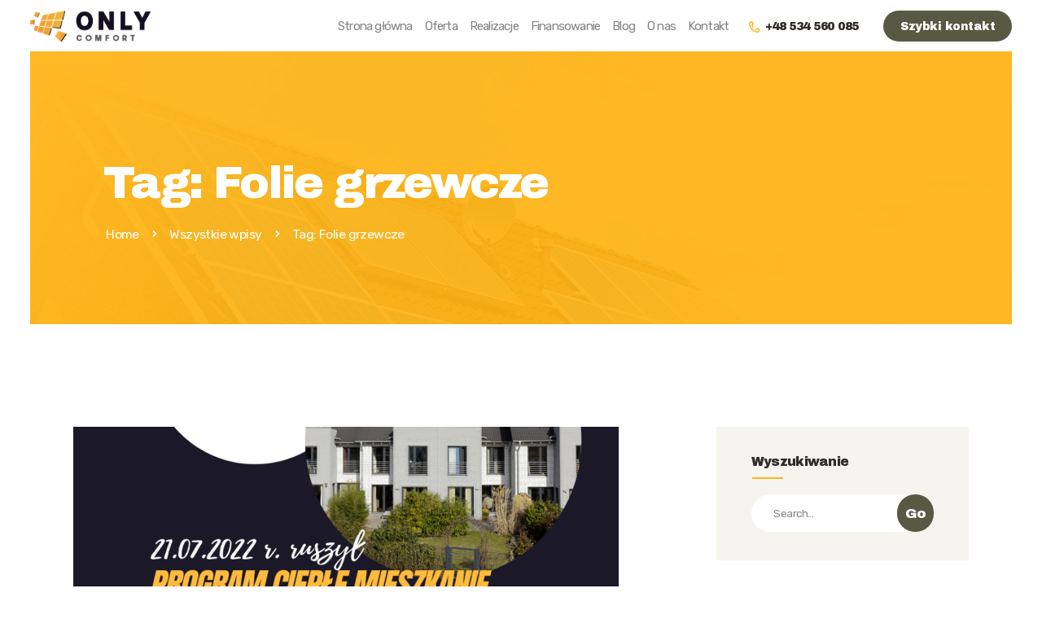

--- FILE ---
content_type: text/html; charset=UTF-8
request_url: https://onlycomfort.pl/tag/folie-grzewcze/
body_size: 17920
content:
<!DOCTYPE html>
<html lang="pl-PL" class="no-js scheme_default">
<head>
			<meta charset="UTF-8">
		<meta name="viewport" content="width=device-width, initial-scale=1, maximum-scale=1">
		<meta name="format-detection" content="telephone=no">
		<link rel="profile" href="//gmpg.org/xfn/11">
		<link rel="pingback" href="https://onlycomfort.pl/xmlrpc.php">
		<meta name='robots' content='index, follow, max-image-preview:large, max-snippet:-1, max-video-preview:-1' />

	<!-- This site is optimized with the Yoast SEO plugin v17.5 - https://yoast.com/wordpress/plugins/seo/ -->
	<title>Archiwa: Folie grzewcze - Only Comfort</title>
	<link rel="canonical" href="https://onlycomfort.pl/tag/folie-grzewcze/" />
	<meta property="og:locale" content="pl_PL" />
	<meta property="og:type" content="article" />
	<meta property="og:title" content="Archiwa: Folie grzewcze - Only Comfort" />
	<meta property="og:url" content="https://onlycomfort.pl/tag/folie-grzewcze/" />
	<meta property="og:site_name" content="Only Comfort" />
	<meta name="twitter:card" content="summary_large_image" />
	<script type="application/ld+json" class="yoast-schema-graph">{"@context":"https://schema.org","@graph":[{"@type":"WebSite","@id":"https://onlycomfort.pl/#website","url":"https://onlycomfort.pl/","name":"Only Comfort","description":"","potentialAction":[{"@type":"SearchAction","target":{"@type":"EntryPoint","urlTemplate":"https://onlycomfort.pl/?s={search_term_string}"},"query-input":"required name=search_term_string"}],"inLanguage":"pl-PL"},{"@type":"CollectionPage","@id":"https://onlycomfort.pl/tag/folie-grzewcze/#webpage","url":"https://onlycomfort.pl/tag/folie-grzewcze/","name":"Archiwa: Folie grzewcze - Only Comfort","isPartOf":{"@id":"https://onlycomfort.pl/#website"},"breadcrumb":{"@id":"https://onlycomfort.pl/tag/folie-grzewcze/#breadcrumb"},"inLanguage":"pl-PL","potentialAction":[{"@type":"ReadAction","target":["https://onlycomfort.pl/tag/folie-grzewcze/"]}]},{"@type":"BreadcrumbList","@id":"https://onlycomfort.pl/tag/folie-grzewcze/#breadcrumb","itemListElement":[{"@type":"ListItem","position":1,"name":"Folie grzewcze"}]}]}</script>
	<!-- / Yoast SEO plugin. -->


<link rel='dns-prefetch' href='//fonts.googleapis.com' />
<link rel="alternate" type="application/rss+xml" title="Only Comfort &raquo; Kanał z wpisami" href="https://onlycomfort.pl/feed/" />
<link rel="alternate" type="application/rss+xml" title="Only Comfort &raquo; Kanał z komentarzami" href="https://onlycomfort.pl/comments/feed/" />
<link rel="alternate" type="application/rss+xml" title="Only Comfort &raquo; Kanał z wpisami otagowanymi jako Folie grzewcze" href="https://onlycomfort.pl/tag/folie-grzewcze/feed/" />
<meta property="og:site_name" content="Only Comfort" />
			<meta property="og:description" content="" />
			<meta property="og:type" content="website" />				<meta property="og:image" content="//onlycomfort.pl/wp-content/uploads/2021/05/fotowoltaika-podlaskie-logo.png" />
				<style id='wp-img-auto-sizes-contain-inline-css' type='text/css'>
img:is([sizes=auto i],[sizes^="auto," i]){contain-intrinsic-size:3000px 1500px}
/*# sourceURL=wp-img-auto-sizes-contain-inline-css */
</style>
<style id='wp-emoji-styles-inline-css' type='text/css'>

	img.wp-smiley, img.emoji {
		display: inline !important;
		border: none !important;
		box-shadow: none !important;
		height: 1em !important;
		width: 1em !important;
		margin: 0 0.07em !important;
		vertical-align: -0.1em !important;
		background: none !important;
		padding: 0 !important;
	}
/*# sourceURL=wp-emoji-styles-inline-css */
</style>
<style id='wp-block-library-inline-css' type='text/css'>
:root{--wp-block-synced-color:#7a00df;--wp-block-synced-color--rgb:122,0,223;--wp-bound-block-color:var(--wp-block-synced-color);--wp-editor-canvas-background:#ddd;--wp-admin-theme-color:#007cba;--wp-admin-theme-color--rgb:0,124,186;--wp-admin-theme-color-darker-10:#006ba1;--wp-admin-theme-color-darker-10--rgb:0,107,160.5;--wp-admin-theme-color-darker-20:#005a87;--wp-admin-theme-color-darker-20--rgb:0,90,135;--wp-admin-border-width-focus:2px}@media (min-resolution:192dpi){:root{--wp-admin-border-width-focus:1.5px}}.wp-element-button{cursor:pointer}:root .has-very-light-gray-background-color{background-color:#eee}:root .has-very-dark-gray-background-color{background-color:#313131}:root .has-very-light-gray-color{color:#eee}:root .has-very-dark-gray-color{color:#313131}:root .has-vivid-green-cyan-to-vivid-cyan-blue-gradient-background{background:linear-gradient(135deg,#00d084,#0693e3)}:root .has-purple-crush-gradient-background{background:linear-gradient(135deg,#34e2e4,#4721fb 50%,#ab1dfe)}:root .has-hazy-dawn-gradient-background{background:linear-gradient(135deg,#faaca8,#dad0ec)}:root .has-subdued-olive-gradient-background{background:linear-gradient(135deg,#fafae1,#67a671)}:root .has-atomic-cream-gradient-background{background:linear-gradient(135deg,#fdd79a,#004a59)}:root .has-nightshade-gradient-background{background:linear-gradient(135deg,#330968,#31cdcf)}:root .has-midnight-gradient-background{background:linear-gradient(135deg,#020381,#2874fc)}:root{--wp--preset--font-size--normal:16px;--wp--preset--font-size--huge:42px}.has-regular-font-size{font-size:1em}.has-larger-font-size{font-size:2.625em}.has-normal-font-size{font-size:var(--wp--preset--font-size--normal)}.has-huge-font-size{font-size:var(--wp--preset--font-size--huge)}.has-text-align-center{text-align:center}.has-text-align-left{text-align:left}.has-text-align-right{text-align:right}.has-fit-text{white-space:nowrap!important}#end-resizable-editor-section{display:none}.aligncenter{clear:both}.items-justified-left{justify-content:flex-start}.items-justified-center{justify-content:center}.items-justified-right{justify-content:flex-end}.items-justified-space-between{justify-content:space-between}.screen-reader-text{border:0;clip-path:inset(50%);height:1px;margin:-1px;overflow:hidden;padding:0;position:absolute;width:1px;word-wrap:normal!important}.screen-reader-text:focus{background-color:#ddd;clip-path:none;color:#444;display:block;font-size:1em;height:auto;left:5px;line-height:normal;padding:15px 23px 14px;text-decoration:none;top:5px;width:auto;z-index:100000}html :where(.has-border-color){border-style:solid}html :where([style*=border-top-color]){border-top-style:solid}html :where([style*=border-right-color]){border-right-style:solid}html :where([style*=border-bottom-color]){border-bottom-style:solid}html :where([style*=border-left-color]){border-left-style:solid}html :where([style*=border-width]){border-style:solid}html :where([style*=border-top-width]){border-top-style:solid}html :where([style*=border-right-width]){border-right-style:solid}html :where([style*=border-bottom-width]){border-bottom-style:solid}html :where([style*=border-left-width]){border-left-style:solid}html :where(img[class*=wp-image-]){height:auto;max-width:100%}:where(figure){margin:0 0 1em}html :where(.is-position-sticky){--wp-admin--admin-bar--position-offset:var(--wp-admin--admin-bar--height,0px)}@media screen and (max-width:600px){html :where(.is-position-sticky){--wp-admin--admin-bar--position-offset:0px}}

/*# sourceURL=wp-block-library-inline-css */
</style><style id='wp-block-paragraph-inline-css' type='text/css'>
.is-small-text{font-size:.875em}.is-regular-text{font-size:1em}.is-large-text{font-size:2.25em}.is-larger-text{font-size:3em}.has-drop-cap:not(:focus):first-letter{float:left;font-size:8.4em;font-style:normal;font-weight:100;line-height:.68;margin:.05em .1em 0 0;text-transform:uppercase}body.rtl .has-drop-cap:not(:focus):first-letter{float:none;margin-left:.1em}p.has-drop-cap.has-background{overflow:hidden}:root :where(p.has-background){padding:1.25em 2.375em}:where(p.has-text-color:not(.has-link-color)) a{color:inherit}p.has-text-align-left[style*="writing-mode:vertical-lr"],p.has-text-align-right[style*="writing-mode:vertical-rl"]{rotate:180deg}
/*# sourceURL=https://onlycomfort.pl/wp-includes/blocks/paragraph/style.min.css */
</style>
<style id='global-styles-inline-css' type='text/css'>
:root{--wp--preset--aspect-ratio--square: 1;--wp--preset--aspect-ratio--4-3: 4/3;--wp--preset--aspect-ratio--3-4: 3/4;--wp--preset--aspect-ratio--3-2: 3/2;--wp--preset--aspect-ratio--2-3: 2/3;--wp--preset--aspect-ratio--16-9: 16/9;--wp--preset--aspect-ratio--9-16: 9/16;--wp--preset--color--black: #000000;--wp--preset--color--cyan-bluish-gray: #abb8c3;--wp--preset--color--white: #ffffff;--wp--preset--color--pale-pink: #f78da7;--wp--preset--color--vivid-red: #cf2e2e;--wp--preset--color--luminous-vivid-orange: #ff6900;--wp--preset--color--luminous-vivid-amber: #fcb900;--wp--preset--color--light-green-cyan: #7bdcb5;--wp--preset--color--vivid-green-cyan: #00d084;--wp--preset--color--pale-cyan-blue: #8ed1fc;--wp--preset--color--vivid-cyan-blue: #0693e3;--wp--preset--color--vivid-purple: #9b51e0;--wp--preset--gradient--vivid-cyan-blue-to-vivid-purple: linear-gradient(135deg,rgb(6,147,227) 0%,rgb(155,81,224) 100%);--wp--preset--gradient--light-green-cyan-to-vivid-green-cyan: linear-gradient(135deg,rgb(122,220,180) 0%,rgb(0,208,130) 100%);--wp--preset--gradient--luminous-vivid-amber-to-luminous-vivid-orange: linear-gradient(135deg,rgb(252,185,0) 0%,rgb(255,105,0) 100%);--wp--preset--gradient--luminous-vivid-orange-to-vivid-red: linear-gradient(135deg,rgb(255,105,0) 0%,rgb(207,46,46) 100%);--wp--preset--gradient--very-light-gray-to-cyan-bluish-gray: linear-gradient(135deg,rgb(238,238,238) 0%,rgb(169,184,195) 100%);--wp--preset--gradient--cool-to-warm-spectrum: linear-gradient(135deg,rgb(74,234,220) 0%,rgb(151,120,209) 20%,rgb(207,42,186) 40%,rgb(238,44,130) 60%,rgb(251,105,98) 80%,rgb(254,248,76) 100%);--wp--preset--gradient--blush-light-purple: linear-gradient(135deg,rgb(255,206,236) 0%,rgb(152,150,240) 100%);--wp--preset--gradient--blush-bordeaux: linear-gradient(135deg,rgb(254,205,165) 0%,rgb(254,45,45) 50%,rgb(107,0,62) 100%);--wp--preset--gradient--luminous-dusk: linear-gradient(135deg,rgb(255,203,112) 0%,rgb(199,81,192) 50%,rgb(65,88,208) 100%);--wp--preset--gradient--pale-ocean: linear-gradient(135deg,rgb(255,245,203) 0%,rgb(182,227,212) 50%,rgb(51,167,181) 100%);--wp--preset--gradient--electric-grass: linear-gradient(135deg,rgb(202,248,128) 0%,rgb(113,206,126) 100%);--wp--preset--gradient--midnight: linear-gradient(135deg,rgb(2,3,129) 0%,rgb(40,116,252) 100%);--wp--preset--font-size--small: 13px;--wp--preset--font-size--medium: 20px;--wp--preset--font-size--large: 36px;--wp--preset--font-size--x-large: 42px;--wp--preset--spacing--20: 0.44rem;--wp--preset--spacing--30: 0.67rem;--wp--preset--spacing--40: 1rem;--wp--preset--spacing--50: 1.5rem;--wp--preset--spacing--60: 2.25rem;--wp--preset--spacing--70: 3.38rem;--wp--preset--spacing--80: 5.06rem;--wp--preset--shadow--natural: 6px 6px 9px rgba(0, 0, 0, 0.2);--wp--preset--shadow--deep: 12px 12px 50px rgba(0, 0, 0, 0.4);--wp--preset--shadow--sharp: 6px 6px 0px rgba(0, 0, 0, 0.2);--wp--preset--shadow--outlined: 6px 6px 0px -3px rgb(255, 255, 255), 6px 6px rgb(0, 0, 0);--wp--preset--shadow--crisp: 6px 6px 0px rgb(0, 0, 0);}:where(.is-layout-flex){gap: 0.5em;}:where(.is-layout-grid){gap: 0.5em;}body .is-layout-flex{display: flex;}.is-layout-flex{flex-wrap: wrap;align-items: center;}.is-layout-flex > :is(*, div){margin: 0;}body .is-layout-grid{display: grid;}.is-layout-grid > :is(*, div){margin: 0;}:where(.wp-block-columns.is-layout-flex){gap: 2em;}:where(.wp-block-columns.is-layout-grid){gap: 2em;}:where(.wp-block-post-template.is-layout-flex){gap: 1.25em;}:where(.wp-block-post-template.is-layout-grid){gap: 1.25em;}.has-black-color{color: var(--wp--preset--color--black) !important;}.has-cyan-bluish-gray-color{color: var(--wp--preset--color--cyan-bluish-gray) !important;}.has-white-color{color: var(--wp--preset--color--white) !important;}.has-pale-pink-color{color: var(--wp--preset--color--pale-pink) !important;}.has-vivid-red-color{color: var(--wp--preset--color--vivid-red) !important;}.has-luminous-vivid-orange-color{color: var(--wp--preset--color--luminous-vivid-orange) !important;}.has-luminous-vivid-amber-color{color: var(--wp--preset--color--luminous-vivid-amber) !important;}.has-light-green-cyan-color{color: var(--wp--preset--color--light-green-cyan) !important;}.has-vivid-green-cyan-color{color: var(--wp--preset--color--vivid-green-cyan) !important;}.has-pale-cyan-blue-color{color: var(--wp--preset--color--pale-cyan-blue) !important;}.has-vivid-cyan-blue-color{color: var(--wp--preset--color--vivid-cyan-blue) !important;}.has-vivid-purple-color{color: var(--wp--preset--color--vivid-purple) !important;}.has-black-background-color{background-color: var(--wp--preset--color--black) !important;}.has-cyan-bluish-gray-background-color{background-color: var(--wp--preset--color--cyan-bluish-gray) !important;}.has-white-background-color{background-color: var(--wp--preset--color--white) !important;}.has-pale-pink-background-color{background-color: var(--wp--preset--color--pale-pink) !important;}.has-vivid-red-background-color{background-color: var(--wp--preset--color--vivid-red) !important;}.has-luminous-vivid-orange-background-color{background-color: var(--wp--preset--color--luminous-vivid-orange) !important;}.has-luminous-vivid-amber-background-color{background-color: var(--wp--preset--color--luminous-vivid-amber) !important;}.has-light-green-cyan-background-color{background-color: var(--wp--preset--color--light-green-cyan) !important;}.has-vivid-green-cyan-background-color{background-color: var(--wp--preset--color--vivid-green-cyan) !important;}.has-pale-cyan-blue-background-color{background-color: var(--wp--preset--color--pale-cyan-blue) !important;}.has-vivid-cyan-blue-background-color{background-color: var(--wp--preset--color--vivid-cyan-blue) !important;}.has-vivid-purple-background-color{background-color: var(--wp--preset--color--vivid-purple) !important;}.has-black-border-color{border-color: var(--wp--preset--color--black) !important;}.has-cyan-bluish-gray-border-color{border-color: var(--wp--preset--color--cyan-bluish-gray) !important;}.has-white-border-color{border-color: var(--wp--preset--color--white) !important;}.has-pale-pink-border-color{border-color: var(--wp--preset--color--pale-pink) !important;}.has-vivid-red-border-color{border-color: var(--wp--preset--color--vivid-red) !important;}.has-luminous-vivid-orange-border-color{border-color: var(--wp--preset--color--luminous-vivid-orange) !important;}.has-luminous-vivid-amber-border-color{border-color: var(--wp--preset--color--luminous-vivid-amber) !important;}.has-light-green-cyan-border-color{border-color: var(--wp--preset--color--light-green-cyan) !important;}.has-vivid-green-cyan-border-color{border-color: var(--wp--preset--color--vivid-green-cyan) !important;}.has-pale-cyan-blue-border-color{border-color: var(--wp--preset--color--pale-cyan-blue) !important;}.has-vivid-cyan-blue-border-color{border-color: var(--wp--preset--color--vivid-cyan-blue) !important;}.has-vivid-purple-border-color{border-color: var(--wp--preset--color--vivid-purple) !important;}.has-vivid-cyan-blue-to-vivid-purple-gradient-background{background: var(--wp--preset--gradient--vivid-cyan-blue-to-vivid-purple) !important;}.has-light-green-cyan-to-vivid-green-cyan-gradient-background{background: var(--wp--preset--gradient--light-green-cyan-to-vivid-green-cyan) !important;}.has-luminous-vivid-amber-to-luminous-vivid-orange-gradient-background{background: var(--wp--preset--gradient--luminous-vivid-amber-to-luminous-vivid-orange) !important;}.has-luminous-vivid-orange-to-vivid-red-gradient-background{background: var(--wp--preset--gradient--luminous-vivid-orange-to-vivid-red) !important;}.has-very-light-gray-to-cyan-bluish-gray-gradient-background{background: var(--wp--preset--gradient--very-light-gray-to-cyan-bluish-gray) !important;}.has-cool-to-warm-spectrum-gradient-background{background: var(--wp--preset--gradient--cool-to-warm-spectrum) !important;}.has-blush-light-purple-gradient-background{background: var(--wp--preset--gradient--blush-light-purple) !important;}.has-blush-bordeaux-gradient-background{background: var(--wp--preset--gradient--blush-bordeaux) !important;}.has-luminous-dusk-gradient-background{background: var(--wp--preset--gradient--luminous-dusk) !important;}.has-pale-ocean-gradient-background{background: var(--wp--preset--gradient--pale-ocean) !important;}.has-electric-grass-gradient-background{background: var(--wp--preset--gradient--electric-grass) !important;}.has-midnight-gradient-background{background: var(--wp--preset--gradient--midnight) !important;}.has-small-font-size{font-size: var(--wp--preset--font-size--small) !important;}.has-medium-font-size{font-size: var(--wp--preset--font-size--medium) !important;}.has-large-font-size{font-size: var(--wp--preset--font-size--large) !important;}.has-x-large-font-size{font-size: var(--wp--preset--font-size--x-large) !important;}
/*# sourceURL=global-styles-inline-css */
</style>

<style id='classic-theme-styles-inline-css' type='text/css'>
/*! This file is auto-generated */
.wp-block-button__link{color:#fff;background-color:#32373c;border-radius:9999px;box-shadow:none;text-decoration:none;padding:calc(.667em + 2px) calc(1.333em + 2px);font-size:1.125em}.wp-block-file__button{background:#32373c;color:#fff;text-decoration:none}
/*# sourceURL=/wp-includes/css/classic-themes.min.css */
</style>
<link property="stylesheet" rel='stylesheet' id='contact-form-7-css' href='https://onlycomfort.pl/wp-content/plugins/contact-form-7/includes/css/styles.css?ver=5.6' type='text/css' media='all' />
<link property="stylesheet" rel='stylesheet' id='essential-grid-plugin-settings-css' href='https://onlycomfort.pl/wp-content/plugins/essential-grid/public/assets/css/settings.css?ver=2.3.6' type='text/css' media='all' />
<link property="stylesheet" rel='stylesheet' id='tp-fontello-css' href='https://onlycomfort.pl/wp-content/plugins/essential-grid/public/assets/font/fontello/css/fontello.css?ver=2.3.6' type='text/css' media='all' />
<link property="stylesheet" rel='stylesheet' id='rs-plugin-settings-css' href='https://onlycomfort.pl/wp-content/plugins/revslider/public/assets/css/rs6.css?ver=6.2.9' type='text/css' media='all' />
<style id='rs-plugin-settings-inline-css' type='text/css'>
#rs-demo-id {}
/*# sourceURL=rs-plugin-settings-inline-css */
</style>
<link property="stylesheet" rel='stylesheet' id='trx_addons-icons-css' href='https://onlycomfort.pl/wp-content/plugins/trx_addons/css/font-icons/css/trx_addons_icons-embedded.css' type='text/css' media='all' />
<link property="stylesheet" rel='stylesheet' id='swiperslider-css' href='https://onlycomfort.pl/wp-content/plugins/trx_addons/js/swiper/swiper.min.css' type='text/css' media='all' />
<link property="stylesheet" rel='stylesheet' id='magnific-popup-css' href='https://onlycomfort.pl/wp-content/plugins/trx_addons/js/magnific/magnific-popup.min.css' type='text/css' media='all' />
<link property="stylesheet" rel='stylesheet' id='trx_addons-css' href='https://onlycomfort.pl/wp-content/plugins/trx_addons/css/trx_addons.css' type='text/css' media='all' />
<link property="stylesheet" rel='stylesheet' id='trx_addons-animation-css' href='https://onlycomfort.pl/wp-content/plugins/trx_addons/css/trx_addons.animation.min.css' type='text/css' media='all' />
<link property="stylesheet" rel='stylesheet' id='soleng-font-google_fonts-css' href='https://fonts.googleapis.com/css?family=Archivo+Black:400%7CRubik:300,300i,400,400i,500,500i,700,700i,900,900i&#038;subset=latin,latin-ext' type='text/css' media='all' />
<link property="stylesheet" rel='stylesheet' id='fontello-icons-css' href='https://onlycomfort.pl/wp-content/themes/soleng/css/font-icons/css/fontello-embedded.css' type='text/css' media='all' />
<link property="stylesheet" rel='stylesheet' id='soleng-main-css' href='https://onlycomfort.pl/wp-content/themes/soleng/style.css' type='text/css' media='all' />
<link property="stylesheet" rel='stylesheet' id='soleng-colors-css' href='https://onlycomfort.pl/wp-content/themes/soleng/css/__colors.css' type='text/css' media='all' />
<link property="stylesheet" rel='stylesheet' id='mediaelement-css' href='https://onlycomfort.pl/wp-includes/js/mediaelement/mediaelementplayer-legacy.min.css?ver=4.2.17' type='text/css' media='all' />
<link property="stylesheet" rel='stylesheet' id='wp-mediaelement-css' href='https://onlycomfort.pl/wp-includes/js/mediaelement/wp-mediaelement.min.css?ver=6.9' type='text/css' media='all' />
<link property="stylesheet" rel='stylesheet' id='trx_addons-responsive-css' href='https://onlycomfort.pl/wp-content/plugins/trx_addons/css/trx_addons.responsive.css' type='text/css' media='all' />
<link property="stylesheet" rel='stylesheet' id='soleng-responsive-css' href='https://onlycomfort.pl/wp-content/themes/soleng/css/responsive.css' type='text/css' media='all' />
<script type="text/javascript" src="https://onlycomfort.pl/wp-includes/js/jquery/jquery.min.js?ver=3.7.1" id="jquery-core-js"></script>
<script type="text/javascript" src="https://onlycomfort.pl/wp-includes/js/jquery/jquery-migrate.min.js?ver=3.4.1" id="jquery-migrate-js"></script>
<link rel="https://api.w.org/" href="https://onlycomfort.pl/wp-json/" /><link rel="alternate" title="JSON" type="application/json" href="https://onlycomfort.pl/wp-json/wp/v2/tags/9" /><link rel="EditURI" type="application/rsd+xml" title="RSD" href="https://onlycomfort.pl/xmlrpc.php?rsd" />
<meta name="generator" content="WordPress 6.9" />
<meta name="generator" content="Powered by WPBakery Page Builder - drag and drop page builder for WordPress."/>
<meta name="generator" content="Powered by Slider Revolution 6.2.9 - responsive, Mobile-Friendly Slider Plugin for WordPress with comfortable drag and drop interface." />
<script type="text/javascript">function setREVStartSize(e){
			//window.requestAnimationFrame(function() {				 
				window.RSIW = window.RSIW===undefined ? window.innerWidth : window.RSIW;	
				window.RSIH = window.RSIH===undefined ? window.innerHeight : window.RSIH;	
				try {								
					var pw = document.getElementById(e.c).parentNode.offsetWidth,
						newh;
					pw = pw===0 || isNaN(pw) ? window.RSIW : pw;
					e.tabw = e.tabw===undefined ? 0 : parseInt(e.tabw);
					e.thumbw = e.thumbw===undefined ? 0 : parseInt(e.thumbw);
					e.tabh = e.tabh===undefined ? 0 : parseInt(e.tabh);
					e.thumbh = e.thumbh===undefined ? 0 : parseInt(e.thumbh);
					e.tabhide = e.tabhide===undefined ? 0 : parseInt(e.tabhide);
					e.thumbhide = e.thumbhide===undefined ? 0 : parseInt(e.thumbhide);
					e.mh = e.mh===undefined || e.mh=="" || e.mh==="auto" ? 0 : parseInt(e.mh,0);		
					if(e.layout==="fullscreen" || e.l==="fullscreen") 						
						newh = Math.max(e.mh,window.RSIH);					
					else{					
						e.gw = Array.isArray(e.gw) ? e.gw : [e.gw];
						for (var i in e.rl) if (e.gw[i]===undefined || e.gw[i]===0) e.gw[i] = e.gw[i-1];					
						e.gh = e.el===undefined || e.el==="" || (Array.isArray(e.el) && e.el.length==0)? e.gh : e.el;
						e.gh = Array.isArray(e.gh) ? e.gh : [e.gh];
						for (var i in e.rl) if (e.gh[i]===undefined || e.gh[i]===0) e.gh[i] = e.gh[i-1];
											
						var nl = new Array(e.rl.length),
							ix = 0,						
							sl;					
						e.tabw = e.tabhide>=pw ? 0 : e.tabw;
						e.thumbw = e.thumbhide>=pw ? 0 : e.thumbw;
						e.tabh = e.tabhide>=pw ? 0 : e.tabh;
						e.thumbh = e.thumbhide>=pw ? 0 : e.thumbh;					
						for (var i in e.rl) nl[i] = e.rl[i]<window.RSIW ? 0 : e.rl[i];
						sl = nl[0];									
						for (var i in nl) if (sl>nl[i] && nl[i]>0) { sl = nl[i]; ix=i;}															
						var m = pw>(e.gw[ix]+e.tabw+e.thumbw) ? 1 : (pw-(e.tabw+e.thumbw)) / (e.gw[ix]);					
						newh =  (e.gh[ix] * m) + (e.tabh + e.thumbh);
					}				
					if(window.rs_init_css===undefined) window.rs_init_css = document.head.appendChild(document.createElement("style"));					
					document.getElementById(e.c).height = newh+"px";
					window.rs_init_css.innerHTML += "#"+e.c+"_wrapper { height: "+newh+"px }";				
				} catch(e){
					console.log("Failure at Presize of Slider:" + e)
				}					   
			//});
		  };</script>
		<style type="text/css" id="wp-custom-css">
			.zoltykolor {
	color:red !important;
	
}		</style>
		<noscript><style> .wpb_animate_when_almost_visible { opacity: 1; }</style></noscript><style type="text/css" id="trx_addons-inline-styles-inline-css">.vc_custom_1624467408945{background: #ffb517 url(//onlycomfort.pl/wp-content/uploads/2017/11/header-copyright.jpg?id=556) !important;background-position: center !important;background-repeat: no-repeat !important;background-size: cover !important;}.vc_custom_1624467361959{background-color: #ffb517 !important;}.vc_custom_1516701970391{background-color: #f5f4ef !important;}.vc_custom_1518018341831{padding-right: 0px !important;padding-left: 0px !important;}.vc_custom_1518018348314{padding-right: 0px !important;padding-left: 0px !important;}.vc_custom_1518018356479{padding-right: 0px !important;padding-left: 0px !important;}.vc_custom_1519025206483{padding-right: 0px !important;padding-left: 0px !important;}.custom-logo-link,.sc_layouts_logo{font-size:0.6em}</style>	<!-- Global site tag (gtag.js) - Google Analytics -->
<script async src="https://www.googletagmanager.com/gtag/js?id=UA-187560763-1"></script>
<script>
  window.dataLayer = window.dataLayer || [];
  function gtag(){dataLayer.push(arguments);}
  gtag('js', new Date());

  gtag('config', 'UA-187560763-1');
</script>

<link property="stylesheet" rel='stylesheet' id='js_composer_front-css' href='https://onlycomfort.pl/wp-content/plugins/js_composer/assets/css/js_composer.min.css?ver=6.2.0' type='text/css' media='all' />
</head>

<body class="archive tag tag-folie-grzewcze tag-9 wp-custom-logo wp-theme-soleng body_tag scheme_default blog_mode_blog body_style_wide  is_stream blog_style_excerpt sidebar_show sidebar_right trx_addons_present header_type_custom header_style_header-custom-5 header_position_default menu_style_top no_layout wpb-js-composer js-comp-ver-6.2.0 vc_responsive">

    
	
	<div class="body_wrap">

		<div class="page_wrap"><header class="top_panel top_panel_custom top_panel_custom_5 top_panel_custom_header-default without_bg_image"><div class="vc_row wpb_row vc_row-fluid vc_row-o-content-middle vc_row-flex sc_layouts_row sc_layouts_row_type_normal sc_layouts_hide_on_mobile sc_layouts_row_padding_table"><div class="wpb_column vc_column_container vc_col-sm-3 vc_col-md-2 sc_layouts_column sc_layouts_column_align_left sc_layouts_column_icons_position_left"><div class="vc_column-inner"><div class="wpb_wrapper"><div class="sc_layouts_item"><a href="https://onlycomfort.pl/" id="sc_layouts_logo_1803788897" class="sc_layouts_logo sc_layouts_logo_default"><img class="logo_image" src="//onlycomfort.pl/wp-content/uploads/2021/05/fotowoltaika-podlaskie-logo.png" alt="" width="391" height="100"></a><!-- /.sc_layouts_logo --></div></div></div></div><div class="wpb_column vc_column_container vc_col-sm-9 vc_col-md-10 sc_layouts_column sc_layouts_column_align_right sc_layouts_column_icons_position_left"><div class="vc_column-inner"><div class="wpb_wrapper"><div class="sc_layouts_item sc_layouts_hide_on_mobile"><nav class="sc_layouts_menu sc_layouts_menu_default sc_layouts_menu_dir_horizontal menu_hover_fade hide_on_mobile" id="sc_layouts_menu_1947724938"		><ul id="sc_layouts_menu_1092009918" class="sc_layouts_menu_nav"><li id="menu-item-111" class="menu-item menu-item-type-post_type menu-item-object-page menu-item-home menu-item-111"><a href="https://onlycomfort.pl/"><span>Strona główna</span></a></li><li id="menu-item-1511" class="menu-item menu-item-type-post_type menu-item-object-page menu-item-has-children menu-item-1511"><a href="https://onlycomfort.pl/oferta/"><span>Oferta</span></a>
<ul class="sub-menu"><li id="menu-item-1498" class="menu-item menu-item-type-post_type menu-item-object-page menu-item-has-children menu-item-1498"><a href="https://onlycomfort.pl/panele-fotowoltaiczne/"><span>Panele fotowoltaiczne</span></a>
	<ul class="sub-menu"><li id="menu-item-2042" class="menu-item menu-item-type-post_type menu-item-object-page menu-item-2042"><a href="https://onlycomfort.pl/panele-fotowoltaiczne/"><span>Montaż instalacji</span></a></li><li id="menu-item-1914" class="menu-item menu-item-type-post_type menu-item-object-page menu-item-1914"><a href="https://onlycomfort.pl/panele-fotowoltaiczne-etapy-realizacji/"><span>Etapy Realizacji</span></a></li></ul>
</li><li id="menu-item-1321" class="menu-item menu-item-type-post_type menu-item-object-page menu-item-1321"><a href="https://onlycomfort.pl/serwis-paneli-fotowoltaicznych/"><span>Serwis fotowoltaiki</span></a></li><li id="menu-item-2089" class="menu-item menu-item-type-post_type menu-item-object-page menu-item-has-children menu-item-2089"><a href="https://onlycomfort.pl/klimatyzacja/"><span>Klimatyzacja</span></a>
	<ul class="sub-menu"><li id="menu-item-2150" class="menu-item menu-item-type-post_type menu-item-object-page menu-item-2150"><a href="https://onlycomfort.pl/klimatyzacja/"><span>Montaż klimatyzacji</span></a></li><li id="menu-item-2149" class="menu-item menu-item-type-post_type menu-item-object-page menu-item-2149"><a href="https://onlycomfort.pl/klimatyzacja-do-domu/"><span>Klimatyzacja do domu</span></a></li><li id="menu-item-2172" class="menu-item menu-item-type-post_type menu-item-object-page menu-item-2172"><a href="https://onlycomfort.pl/klimatyzacja-do-mieszkania/"><span>Klimatyzacja do mieszkania</span></a></li><li id="menu-item-2231" class="menu-item menu-item-type-post_type menu-item-object-page menu-item-2231"><a href="https://onlycomfort.pl/klimatyzacja-do-biura-i-firmy/"><span>Klimatyzacja do biura i firmy</span></a></li></ul>
</li><li id="menu-item-2232" class="menu-item menu-item-type-post_type menu-item-object-page menu-item-2232"><a href="https://onlycomfort.pl/pompy-ciepla/"><span>Pompy ciepła</span></a></li><li id="menu-item-1501" class="menu-item menu-item-type-post_type menu-item-object-page menu-item-has-children menu-item-1501"><a href="https://onlycomfort.pl/instalacje-grzewcze-bialystok/"><span>Instalacje grzewcze</span></a>
	<ul class="sub-menu"><li id="menu-item-1297" class="menu-item menu-item-type-post_type menu-item-object-page menu-item-1297"><a href="https://onlycomfort.pl/folie-grzewcze/"><span>Folie grzewcze</span></a></li><li id="menu-item-1296" class="menu-item menu-item-type-post_type menu-item-object-page menu-item-1296"><a href="https://onlycomfort.pl/maty-grzewcze/"><span>Maty grzewcze</span></a></li></ul>
</li><li id="menu-item-1506" class="menu-item menu-item-type-post_type menu-item-object-page menu-item-has-children menu-item-1506"><a href="https://onlycomfort.pl/systemy-budynkowe/"><span>Systemy budynkowe</span></a>
	<ul class="sub-menu"><li id="menu-item-1310" class="menu-item menu-item-type-post_type menu-item-object-page menu-item-1310"><a href="https://onlycomfort.pl/inteligentny-dom-bialystok/"><span>Smart Home</span></a></li><li id="menu-item-1309" class="menu-item menu-item-type-post_type menu-item-object-page menu-item-1309"><a href="https://onlycomfort.pl/systemy-alarmowe-bialystok/"><span>Systemy alarmowe</span></a></li></ul>
</li><li id="menu-item-2382" class="menu-item menu-item-type-post_type menu-item-object-page menu-item-2382"><a href="https://onlycomfort.pl/hydraulika/"><span>Hydraulika</span></a></li></ul>
</li><li id="menu-item-112" class="menu-item menu-item-type-post_type menu-item-object-page menu-item-112"><a href="https://onlycomfort.pl/realizacje/"><span>Realizacje</span></a></li><li id="menu-item-1274" class="menu-item menu-item-type-custom menu-item-object-custom menu-item-has-children menu-item-1274"><a href="#"><span>Finansowanie</span></a>
<ul class="sub-menu"><li id="menu-item-1324" class="menu-item menu-item-type-post_type menu-item-object-page menu-item-1324"><a href="https://onlycomfort.pl/dofinansowanie-do-fotowoltaiki-podlaskie/"><span>Fotowoltaika Białystok dofinansowanie</span></a></li><li id="menu-item-1260" class="menu-item menu-item-type-post_type menu-item-object-page menu-item-1260"><a href="https://onlycomfort.pl/finansowanie/"><span>Sposoby zakupu fotowoltaiki</span></a></li></ul>
</li><li id="menu-item-1247" class="menu-item menu-item-type-post_type menu-item-object-page current_page_parent menu-item-1247"><a href="https://onlycomfort.pl/blog/"><span>Blog</span></a></li><li id="menu-item-1248" class="menu-item menu-item-type-post_type menu-item-object-page menu-item-1248"><a href="https://onlycomfort.pl/o-nas/"><span>O nas</span></a></li><li id="menu-item-1240" class="menu-item menu-item-type-post_type menu-item-object-page menu-item-1240"><a href="https://onlycomfort.pl/kontakt/"><span>Kontakt</span></a></li></ul></nav><!-- /.sc_layouts_menu --></div><div class="sc_layouts_item"><div id="sc_layouts_iconed_text_1616445796" class="sc_layouts_iconed_text"><a href="tel:+48%20534%20560%20085" class="sc_layouts_item_link sc_layouts_iconed_text_link"><span class="sc_layouts_item_icon sc_layouts_iconed_text_icon icon-icon3"></span><span class="sc_layouts_item_details sc_layouts_iconed_text_details"><span class="sc_layouts_item_details_line2 sc_layouts_iconed_text_line2">+48 534 560 085</span></span><!-- /.sc_layouts_iconed_text_details --></a></div><!-- /.sc_layouts_iconed_text --></div><div class="sc_layouts_item"><a href="/kontakt/" id="sc_button_1720573122" class="sc_button color_style_default sc_button_default sc_button_size_normal sc_button_icon_left"><span class="sc_button_text"><span class="sc_button_title">Szybki kontakt</span></span><!-- /.sc_button_text --></a><!-- /.sc_button --></div></div></div></div></div><div class="vc_row wpb_row vc_row-fluid vc_row-o-content-middle vc_row-flex sc_layouts_row sc_layouts_row_type_normal sc_layouts_hide_on_desktop sc_layouts_hide_on_notebook sc_layouts_hide_on_tablet sc_layouts_row_padding_table"><div class="wpb_column vc_column_container vc_col-sm-6 vc_col-xs-6 sc_layouts_column sc_layouts_column_align_left sc_layouts_column_icons_position_left"><div class="vc_column-inner"><div class="wpb_wrapper"><div class="sc_layouts_item"><a href="https://onlycomfort.pl/" id="sc_layouts_logo_1676908182" class="sc_layouts_logo sc_layouts_logo_default"><img class="logo_image" src="//onlycomfort.pl/wp-content/uploads/2021/05/fotowoltaika-podlaskie-logo.png" alt="" width="391" height="100"></a><!-- /.sc_layouts_logo --></div></div></div></div><div class="wpb_column vc_column_container vc_col-sm-6 vc_col-xs-6 sc_layouts_column sc_layouts_column_align_right sc_layouts_column_icons_position_left"><div class="vc_column-inner"><div class="wpb_wrapper"><div class="sc_layouts_item"><div class="sc_layouts_iconed_text sc_layouts_menu_mobile_button">
		<a class="sc_layouts_item_link sc_layouts_iconed_text_link" href="#">
			<span class="sc_layouts_item_icon sc_layouts_iconed_text_icon trx_addons_icon-menu"></span>
		</a>
	</div></div></div></div></div></div><div class="vc_row wpb_row vc_row-fluid vc_custom_1624467408945 vc_row-has-fill sc_bg_mask_94 sc_layouts_hide_on_frontpage scheme_dark"><div class="wpb_column vc_column_container vc_col-sm-12 sc_layouts_column_icons_position_left"><div class="vc_column-inner"><div class="wpb_wrapper"><div class="vc_empty_space  hide_on_mobile"   style="height: 3rem"><span class="vc_empty_space_inner"></span></div><div class="vc_empty_space"   style="height: 3.55rem"><span class="vc_empty_space_inner"></span></div><div id="sc_content_260303249"
		class="sc_content color_style_default sc_content_default sc_content_width_85p sc_float_center"><div class="sc_content_container"><div class="sc_layouts_item"><div id="sc_layouts_title_564387444" class="sc_layouts_title with_content without_image"><div class="sc_layouts_title_content"><div class="sc_layouts_title_title">							<h1 class="sc_layouts_title_caption">Tag: Folie grzewcze</h1>
							</div><div class="sc_layouts_title_breadcrumbs"><div class="breadcrumbs"><a class="breadcrumbs_item home" href="https://onlycomfort.pl/">Home</a><span class="breadcrumbs_delimiter"></span><a href="https://onlycomfort.pl/blog/">Wszystkie wpisy</a><span class="breadcrumbs_delimiter"></span><span class="breadcrumbs_item current">Tag: Folie grzewcze</span></div></div></div><!-- .sc_layouts_title_content --></div><!-- /.sc_layouts_title --></div></div></div><!-- /.sc_content --><div class="vc_empty_space  hide_on_mobile"   style="height: 3rem"><span class="vc_empty_space_inner"></span></div><div class="vc_empty_space"   style="height: 3.85rem"><span class="vc_empty_space_inner"></span></div></div></div></div></div></header><div class="menu_mobile_overlay"></div>
<div class="menu_mobile menu_mobile_fullscreen scheme_dark">
	<div class="menu_mobile_inner">
		<a class="menu_mobile_close icon-cancel"></a><a class="sc_layouts_logo" href="https://onlycomfort.pl/"><img src="//onlycomfort.pl/wp-content/uploads/2021/05/fotowoltaika-bialystok-logo-300x77.png" alt="fotowoltaika-bialystok-logo-300x77.png" width="300" height="77"></a><nav itemscope itemtype="//schema.org/SiteNavigationElement" class="menu_mobile_nav_area"><ul id="menu_mobile" class=" menu_mobile_nav"><li class="menu-item menu-item-type-post_type menu-item-object-page menu-item-home menu-item-111"><a href="https://onlycomfort.pl/"><span>Strona główna</span></a></li><li class="menu-item menu-item-type-post_type menu-item-object-page menu-item-has-children menu-item-1511"><a href="https://onlycomfort.pl/oferta/"><span>Oferta</span></a>
<ul class="sub-menu"><li class="menu-item menu-item-type-post_type menu-item-object-page menu-item-has-children menu-item-1498"><a href="https://onlycomfort.pl/panele-fotowoltaiczne/"><span>Panele fotowoltaiczne</span></a>
	<ul class="sub-menu"><li class="menu-item menu-item-type-post_type menu-item-object-page menu-item-2042"><a href="https://onlycomfort.pl/panele-fotowoltaiczne/"><span>Montaż instalacji</span></a></li><li class="menu-item menu-item-type-post_type menu-item-object-page menu-item-1914"><a href="https://onlycomfort.pl/panele-fotowoltaiczne-etapy-realizacji/"><span>Etapy Realizacji</span></a></li></ul>
</li><li class="menu-item menu-item-type-post_type menu-item-object-page menu-item-1321"><a href="https://onlycomfort.pl/serwis-paneli-fotowoltaicznych/"><span>Serwis fotowoltaiki</span></a></li><li class="menu-item menu-item-type-post_type menu-item-object-page menu-item-has-children menu-item-2089"><a href="https://onlycomfort.pl/klimatyzacja/"><span>Klimatyzacja</span></a>
	<ul class="sub-menu"><li class="menu-item menu-item-type-post_type menu-item-object-page menu-item-2150"><a href="https://onlycomfort.pl/klimatyzacja/"><span>Montaż klimatyzacji</span></a></li><li class="menu-item menu-item-type-post_type menu-item-object-page menu-item-2149"><a href="https://onlycomfort.pl/klimatyzacja-do-domu/"><span>Klimatyzacja do domu</span></a></li><li class="menu-item menu-item-type-post_type menu-item-object-page menu-item-2172"><a href="https://onlycomfort.pl/klimatyzacja-do-mieszkania/"><span>Klimatyzacja do mieszkania</span></a></li><li class="menu-item menu-item-type-post_type menu-item-object-page menu-item-2231"><a href="https://onlycomfort.pl/klimatyzacja-do-biura-i-firmy/"><span>Klimatyzacja do biura i firmy</span></a></li></ul>
</li><li class="menu-item menu-item-type-post_type menu-item-object-page menu-item-2232"><a href="https://onlycomfort.pl/pompy-ciepla/"><span>Pompy ciepła</span></a></li><li class="menu-item menu-item-type-post_type menu-item-object-page menu-item-has-children menu-item-1501"><a href="https://onlycomfort.pl/instalacje-grzewcze-bialystok/"><span>Instalacje grzewcze</span></a>
	<ul class="sub-menu"><li class="menu-item menu-item-type-post_type menu-item-object-page menu-item-1297"><a href="https://onlycomfort.pl/folie-grzewcze/"><span>Folie grzewcze</span></a></li><li class="menu-item menu-item-type-post_type menu-item-object-page menu-item-1296"><a href="https://onlycomfort.pl/maty-grzewcze/"><span>Maty grzewcze</span></a></li></ul>
</li><li class="menu-item menu-item-type-post_type menu-item-object-page menu-item-has-children menu-item-1506"><a href="https://onlycomfort.pl/systemy-budynkowe/"><span>Systemy budynkowe</span></a>
	<ul class="sub-menu"><li class="menu-item menu-item-type-post_type menu-item-object-page menu-item-1310"><a href="https://onlycomfort.pl/inteligentny-dom-bialystok/"><span>Smart Home</span></a></li><li class="menu-item menu-item-type-post_type menu-item-object-page menu-item-1309"><a href="https://onlycomfort.pl/systemy-alarmowe-bialystok/"><span>Systemy alarmowe</span></a></li></ul>
</li><li class="menu-item menu-item-type-post_type menu-item-object-page menu-item-2382"><a href="https://onlycomfort.pl/hydraulika/"><span>Hydraulika</span></a></li></ul>
</li><li class="menu-item menu-item-type-post_type menu-item-object-page menu-item-112"><a href="https://onlycomfort.pl/realizacje/"><span>Realizacje</span></a></li><li class="menu-item menu-item-type-custom menu-item-object-custom menu-item-has-children menu-item-1274"><a href="#"><span>Finansowanie</span></a>
<ul class="sub-menu"><li class="menu-item menu-item-type-post_type menu-item-object-page menu-item-1324"><a href="https://onlycomfort.pl/dofinansowanie-do-fotowoltaiki-podlaskie/"><span>Fotowoltaika Białystok dofinansowanie</span></a></li><li class="menu-item menu-item-type-post_type menu-item-object-page menu-item-1260"><a href="https://onlycomfort.pl/finansowanie/"><span>Sposoby zakupu fotowoltaiki</span></a></li></ul>
</li><li class="menu-item menu-item-type-post_type menu-item-object-page current_page_parent menu-item-1247"><a href="https://onlycomfort.pl/blog/"><span>Blog</span></a></li><li class="menu-item menu-item-type-post_type menu-item-object-page menu-item-1248"><a href="https://onlycomfort.pl/o-nas/"><span>O nas</span></a></li><li class="menu-item menu-item-type-post_type menu-item-object-page menu-item-1240"><a href="https://onlycomfort.pl/kontakt/"><span>Kontakt</span></a></li></ul></nav><div class="search_wrap search_style_normal search_mobile">
	<div class="search_form_wrap">
		<form role="search" method="get" class="search_form" action="https://onlycomfort.pl/">
			<input type="text" class="search_field" placeholder="Search" value="" name="s">
			<button type="submit" class="search_submit trx_addons_icon-search"><span>Go</span></button>
					</form>
	</div>
	</div><div class="socials_mobile"><a target="_blank" href="https://twitter.com/axiom_themes" class="social_item social_item_style_icons social_item_type_icons"><span class="social_icon social_icon_twitter"><span class="icon-twitter"></span></span></a><a target="_blank" href="https://www.facebook.com/AxiomThemes-505060569826537/" class="social_item social_item_style_icons social_item_type_icons"><span class="social_icon social_icon_facebook"><span class="icon-facebook"></span></span></a><a target="_blank" href="https://www.instagram.com/axiom_themes/" class="social_item social_item_style_icons social_item_type_icons"><span class="social_icon social_icon_instagramm"><span class="icon-instagramm"></span></span></a></div>	</div>
</div>

			<div class="page_content_wrap">

								<div class="content_wrap">
				
									

					<div class="content">
										
<div class="posts_container"><article id="post-2234" 
	class="post_item post_layout_excerpt post_format_standard post-2234 post type-post status-publish format-standard has-post-thumbnail hentry category-folie-i-maty-grzewcze category-instalacje-grzewcze category-pompy-ciepla tag-dofinansowania tag-folie-grzewcze tag-instalacje-grzewcze tag-maty-grzewcze tag-pompy-ciepla"	 data-animation="animated fadeIn normal"	><div class="post_featured with_thumb hover_icon"><img width="670" height="268" src="https://onlycomfort.pl/wp-content/uploads/2022/07/Nowinkiinformacje-1278×870-px-670x268.png" class="attachment-soleng-thumb-big size-soleng-thumb-big wp-post-image" alt="Ciepłe Mieszkanie 2022" decoding="async" fetchpriority="high" srcset="https://onlycomfort.pl/wp-content/uploads/2022/07/Nowinkiinformacje-1278×870-px-670x268.png 670w, https://onlycomfort.pl/wp-content/uploads/2022/07/Nowinkiinformacje-1278×870-px-1170x468.png 1170w, https://onlycomfort.pl/wp-content/uploads/2022/07/Nowinkiinformacje-1278×870-px-370x148.png 370w" sizes="(max-width: 670px) 100vw, 670px" /><div class="mask"></div><div class="icons"><a href="https://onlycomfort.pl/program-cieple-mieszkanie-2022/" aria-hidden="true" class="icon-image_hover"></a></div></div>		<div class="post_header entry-header">
						<div class="post_header_meta">
									<div class="post_header_meta_left">
						<div class="post_meta">						<span class="post_meta_item post_categories"><a href="https://onlycomfort.pl/category/folie-i-maty-grzewcze/" rel="category tag">Folie i Maty grzewcze</a>, <a href="https://onlycomfort.pl/category/instalacje-grzewcze/" rel="category tag">Instalacje grzewcze</a>, <a href="https://onlycomfort.pl/category/pompy-ciepla/" rel="category tag">Pompy ciepła</a></span>
						</div><!-- .post_meta -->						</div>			</div>
						<h2 class="post_title entry-title"><a href="https://onlycomfort.pl/program-cieple-mieszkanie-2022/" rel="bookmark">Program Ciepłe Mieszkanie 2022 w pigułce</a></h2><div class="post_meta">						<span class="post_meta_item post_categories"><a href="https://onlycomfort.pl/category/folie-i-maty-grzewcze/" rel="category tag">Folie i Maty grzewcze</a>, <a href="https://onlycomfort.pl/category/instalacje-grzewcze/" rel="category tag">Instalacje grzewcze</a>, <a href="https://onlycomfort.pl/category/pompy-ciepla/" rel="category tag">Pompy ciepła</a></span>
												<span class="post_meta_item post_date"><a href="https://onlycomfort.pl/program-cieple-mieszkanie-2022/">27 lipca 2022</a></span>
												<a class="post_meta_item post_author" rel="author" href="https://onlycomfort.pl/author/only-comfort/">
							by Only Comfort						</a>
						</div><!-- .post_meta -->		</div><!-- .post_header --><div class="post_content entry-content"><div class="post_content_inner">Program Ciepłe Mieszkanie 2022 – warunki dofinansowania i obowiązujący regulamin...</div></div><!-- .entry-content -->
		<div class="post_button">
						<div class="post_button_left">
							<a class="more-link sc_button color_style_link2 sc_button_simple sc_button_size_normal" href="https://onlycomfort.pl/program-cieple-mieszkanie-2022/">Continue Reading</a>
						</div>
					</div>
				</article><article id="post-1880" 
	class="post_item post_layout_excerpt post_format_standard post-1880 post type-post status-publish format-standard has-post-thumbnail hentry category-instalacje-grzewcze tag-folie-grzewcze tag-instalacje-grzewcze tag-maty-grzewcze"	 data-animation="animated fadeIn normal"	><div class="post_featured with_thumb hover_icon"><img width="670" height="268" src="https://onlycomfort.pl/wp-content/uploads/2022/01/CEEB-670x268.png" class="attachment-soleng-thumb-big size-soleng-thumb-big wp-post-image" alt="" decoding="async" srcset="https://onlycomfort.pl/wp-content/uploads/2022/01/CEEB-670x268.png 670w, https://onlycomfort.pl/wp-content/uploads/2022/01/CEEB-1170x468.png 1170w, https://onlycomfort.pl/wp-content/uploads/2022/01/CEEB-370x148.png 370w" sizes="(max-width: 670px) 100vw, 670px" /><div class="mask"></div><div class="icons"><a href="https://onlycomfort.pl/deklaracja-ceeb-kto-powinien-o-niej-pamietac/" aria-hidden="true" class="icon-image_hover"></a></div></div>		<div class="post_header entry-header">
						<div class="post_header_meta">
									<div class="post_header_meta_left">
						<div class="post_meta">						<span class="post_meta_item post_categories"><a href="https://onlycomfort.pl/category/instalacje-grzewcze/" rel="category tag">Instalacje grzewcze</a></span>
						</div><!-- .post_meta -->						</div>			</div>
						<h2 class="post_title entry-title"><a href="https://onlycomfort.pl/deklaracja-ceeb-kto-powinien-o-niej-pamietac/" rel="bookmark">Deklaracja CEEB – Kto powinien o niej pamiętać?</a></h2><div class="post_meta">						<span class="post_meta_item post_categories"><a href="https://onlycomfort.pl/category/instalacje-grzewcze/" rel="category tag">Instalacje grzewcze</a></span>
												<span class="post_meta_item post_date"><a href="https://onlycomfort.pl/deklaracja-ceeb-kto-powinien-o-niej-pamietac/">25 stycznia 2022</a></span>
												<a class="post_meta_item post_author" rel="author" href="https://onlycomfort.pl/author/only-comfort/">
							by Only Comfort						</a>
						</div><!-- .post_meta -->		</div><!-- .post_header --><div class="post_content entry-content"><div class="post_content_inner">CEEB &#8211; czyli Centralna Ewidencja Emisyjności Budynków to nowy system...</div></div><!-- .entry-content -->
		<div class="post_button">
						<div class="post_button_left">
							<a class="more-link sc_button color_style_link2 sc_button_simple sc_button_size_normal" href="https://onlycomfort.pl/deklaracja-ceeb-kto-powinien-o-niej-pamietac/">Continue Reading</a>
						</div>
					</div>
				</article></div>				
					</div><!-- </.content> -->

							<div class="sidebar right widget_area" role="complementary">
			<div class="sidebar_inner">
				<aside id="search-2" class="widget widget_search"><h5 class="widget_title">Wyszukiwanie</h5><form role="search" method="get" class="search_form" action="https://onlycomfort.pl/"><input type="text" class="search_field" placeholder="Search..." value="" name="s" title="Search" /><button type="submit" class="search_button"><span>Go</span></button></form></aside><aside id="categories-2" class="widget widget_categories"><h5 class="widget_title">Kategorie</h5>
			<ul>
					<li class="cat-item cat-item-6"><a href="https://onlycomfort.pl/category/folie-i-maty-grzewcze/">Folie i Maty grzewcze</a>
</li>
	<li class="cat-item cat-item-7"><a href="https://onlycomfort.pl/category/fotowoltaika/">Fotowoltaika</a>
</li>
	<li class="cat-item cat-item-65"><a href="https://onlycomfort.pl/category/instalacje-grzewcze/">Instalacje grzewcze</a>
</li>
	<li class="cat-item cat-item-72"><a href="https://onlycomfort.pl/category/klimatyzacja/">Klimatyzacja</a>
</li>
	<li class="cat-item cat-item-71"><a href="https://onlycomfort.pl/category/pompy-ciepla/">Pompy ciepła</a>
</li>
	<li class="cat-item cat-item-4"><a href="https://onlycomfort.pl/category/smart-home/">Smart Home</a>
</li>
			</ul>

			</aside><aside id="trx_addons_widget_recent_posts-2" class="widget widget_recent_posts"><h5 class="widget_title">Ostatnio na Blogu</h5><article class="post_item with_thumb"><div class="post_thumb"><a href="https://onlycomfort.pl/jak-odsniezac-instalacje/"><img width="262" height="121" src="https://onlycomfort.pl/wp-content/uploads/2022/12/Do-pobrania-16-262x121.png" class="attachment-soleng-thumb-postslist size-soleng-thumb-postslist wp-post-image" alt="Jak odśnieżać instalację – zasady odśnieżania instalacji." decoding="async" loading="lazy" /></a></div><div class="post_content"><h6 class="post_title"><a href="https://onlycomfort.pl/jak-odsniezac-instalacje/">Jak odśnieżać instalację – zasady odśnieżania instalacji.</a></h6><div class="post_info"><span class="post_info_item post_info_posted"><a href="https://onlycomfort.pl/jak-odsniezac-instalacje/" class="post_info_date">23 grudnia 2022</a></span><span class="post_info_item post_info_posted_by">by <a href="https://onlycomfort.pl/author/only-comfort/" class="post_info_author">Only Comfort</a></span></div></div></article><article class="post_item with_thumb"><div class="post_thumb"><a href="https://onlycomfort.pl/od-grudnia-nowe-zmiany-w-programie-moj-prad-4-0/"><img width="262" height="121" src="https://onlycomfort.pl/wp-content/uploads/2022/04/Zdjecie-na-strone-5-262x121.png" class="attachment-soleng-thumb-postslist size-soleng-thumb-postslist wp-post-image" alt="Od grudnia zmiany w programie Mój Prąd 4.0" decoding="async" loading="lazy" /></a></div><div class="post_content"><h6 class="post_title"><a href="https://onlycomfort.pl/od-grudnia-nowe-zmiany-w-programie-moj-prad-4-0/">Od grudnia zmiany w programie Mój Prąd 4.0</a></h6><div class="post_info"><span class="post_info_item post_info_posted"><a href="https://onlycomfort.pl/od-grudnia-nowe-zmiany-w-programie-moj-prad-4-0/" class="post_info_date">22 listopada 2022</a></span><span class="post_info_item post_info_posted_by">by <a href="https://onlycomfort.pl/author/admin/" class="post_info_author">admin</a></span></div></div></article></aside><aside id="tag_cloud-2" class="widget widget_tag_cloud"><h5 class="widget_title">Tagi</h5><div class="tagcloud"><a href="https://onlycomfort.pl/tag/dofinansowania/" class="tag-cloud-link tag-link-69 tag-link-position-1" style="font-size: 15.567567567568pt;" aria-label="Dofinansowania (4 elementy)">Dofinansowania</a>
<a href="https://onlycomfort.pl/tag/folie-grzewcze/" class="tag-cloud-link tag-link-9 tag-link-position-2" style="font-size: 11.405405405405pt;" aria-label="Folie grzewcze (2 elementy)">Folie grzewcze</a>
<a href="https://onlycomfort.pl/tag/fotowoltaika/" class="tag-cloud-link tag-link-66 tag-link-position-3" style="font-size: 19.351351351351pt;" aria-label="Fotowoltaika (7 elementów)">Fotowoltaika</a>
<a href="https://onlycomfort.pl/tag/ile-pradu-zuzywa-klimatyzacja/" class="tag-cloud-link tag-link-77 tag-link-position-4" style="font-size: 8pt;" aria-label="ile prądu zużywa klimatyzacja (1 element)">ile prądu zużywa klimatyzacja</a>
<a href="https://onlycomfort.pl/tag/instalacja-fotowoltaiczna/" class="tag-cloud-link tag-link-67 tag-link-position-5" style="font-size: 8pt;" aria-label="Instalacja Fotowoltaiczna (1 element)">Instalacja Fotowoltaiczna</a>
<a href="https://onlycomfort.pl/tag/instalacje-grzewcze/" class="tag-cloud-link tag-link-64 tag-link-position-6" style="font-size: 11.405405405405pt;" aria-label="Instalacje grzewcze (2 elementy)">Instalacje grzewcze</a>
<a href="https://onlycomfort.pl/tag/jak-odsniezac-instaalcje/" class="tag-cloud-link tag-link-83 tag-link-position-7" style="font-size: 8pt;" aria-label="jak odśnieżać instaalcję (1 element)">jak odśnieżać instaalcję</a>
<a href="https://onlycomfort.pl/tag/klimatyzacja/" class="tag-cloud-link tag-link-73 tag-link-position-8" style="font-size: 8pt;" aria-label="klimatyzacja (1 element)">klimatyzacja</a>
<a href="https://onlycomfort.pl/tag/maty-grzewcze/" class="tag-cloud-link tag-link-10 tag-link-position-9" style="font-size: 11.405405405405pt;" aria-label="Maty grzewcze (2 elementy)">Maty grzewcze</a>
<a href="https://onlycomfort.pl/tag/moj-prad-2022/" class="tag-cloud-link tag-link-81 tag-link-position-10" style="font-size: 8pt;" aria-label="Mój Prąd 2022 (1 element)">Mój Prąd 2022</a>
<a href="https://onlycomfort.pl/tag/odsniezanie-instalacji/" class="tag-cloud-link tag-link-82 tag-link-position-11" style="font-size: 8pt;" aria-label="odśnieżanie instalacji (1 element)">odśnieżanie instalacji</a>
<a href="https://onlycomfort.pl/tag/odsniezanie-paneli/" class="tag-cloud-link tag-link-84 tag-link-position-12" style="font-size: 8pt;" aria-label="odśnieżanie paneli (1 element)">odśnieżanie paneli</a>
<a href="https://onlycomfort.pl/tag/panele-fotowoltaiczne/" class="tag-cloud-link tag-link-11 tag-link-position-13" style="font-size: 22pt;" aria-label="Panele fotowoltaiczne (10 elementów)">Panele fotowoltaiczne</a>
<a href="https://onlycomfort.pl/tag/pompy-ciepla/" class="tag-cloud-link tag-link-70 tag-link-position-14" style="font-size: 8pt;" aria-label="Pompy ciepła (1 element)">Pompy ciepła</a>
<a href="https://onlycomfort.pl/tag/recykling-paneli/" class="tag-cloud-link tag-link-79 tag-link-position-15" style="font-size: 8pt;" aria-label="recykling paneli (1 element)">recykling paneli</a>
<a href="https://onlycomfort.pl/tag/utylizacja-paneli/" class="tag-cloud-link tag-link-78 tag-link-position-16" style="font-size: 8pt;" aria-label="utylizacja paneli (1 element)">utylizacja paneli</a>
<a href="https://onlycomfort.pl/tag/wplyw-klimatyzacji-na-rachunki/" class="tag-cloud-link tag-link-76 tag-link-position-17" style="font-size: 8pt;" aria-label="wpływ klimatyzacji na rachunki (1 element)">wpływ klimatyzacji na rachunki</a>
<a href="https://onlycomfort.pl/tag/zmiany-w-mp/" class="tag-cloud-link tag-link-80 tag-link-position-18" style="font-size: 8pt;" aria-label="Zmiany w MP (1 element)">Zmiany w MP</a>
<a href="https://onlycomfort.pl/tag/zuzycie-pradu/" class="tag-cloud-link tag-link-74 tag-link-position-19" style="font-size: 8pt;" aria-label="zużycie prądu (1 element)">zużycie prądu</a></div>
</aside>			</div><!-- /.sidebar_inner -->
		</div><!-- /.sidebar -->
		</div><!-- </.content_wrap> -->			</div><!-- </.page_content_wrap> -->

			<footer class="footer_wrap footer_custom footer_custom_6 footer_custom_footer-default">
	<div class="vc_row wpb_row vc_row-fluid vc_custom_1624467361959 vc_row-has-fill scheme_dark"><div class="wpb_column vc_column_container vc_col-sm-12 sc_layouts_column_icons_position_left"><div class="vc_column-inner"><div class="wpb_wrapper"><div id="sc_content_505913029"
		class="sc_content color_style_default sc_content_default sc_content_width_1_1 sc_float_center"><div class="sc_content_container"><div class="vc_row wpb_row vc_inner vc_row-fluid vc_row-o-equal-height vc_row-o-content-middle vc_row-flex"><div class="wpb_column vc_column_container vc_col-sm-12 sc_layouts_column_icons_position_left"><div class="vc_column-inner"><div class="wpb_wrapper"><div class="vc_empty_space"   style="height: 2.1rem"><span class="vc_empty_space_inner"></span></div></div></div></div></div><div class="vc_row wpb_row vc_inner vc_row-fluid vc_row-o-equal-height vc_row-o-content-middle vc_row-flex"><div class="wpb_column vc_column_container vc_col-sm-9 vc_hidden-xs sc_layouts_column_icons_position_left"><div class="vc_column-inner vc_custom_1518018341831"><div class="wpb_wrapper"><div class="sc_layouts_item"><div id="sc_title_1848075149"
		class="sc_title color_style_dark sc_title_default alter"><h4 class="sc_item_title sc_title_title sc_align_left sc_item_title_style_default alter sc_item_title_tag">Skontaktuj się z naszym ekspertem</h4></div><!-- /.sc_title --></div></div></div></div><div class="wpb_column vc_column_container vc_col-sm-3 vc_hidden-xs sc_layouts_column_icons_position_left"><div class="vc_column-inner vc_custom_1518018348314"><div class="wpb_wrapper"><div class="sc_layouts_item"><div class="sc_item_button sc_button_wrap sc_align_right"><a href="/kontakt/" id="sc_button_1386400444" class="sc_button color_style_dark sc_button_default sc_button_size_large sc_button_icon_left"><span class="sc_button_text sc_align_center"><span class="sc_button_title">KONTAKT</span></span><!-- /.sc_button_text --></a><!-- /.sc_button --></div><!-- /.sc_item_button --></div></div></div></div></div><div class="vc_row wpb_row vc_inner vc_row-fluid vc_row-o-equal-height vc_row-o-content-middle vc_row-flex"><div class="wpb_column vc_column_container vc_col-sm-12 vc_hidden-lg vc_hidden-md vc_hidden-sm sc_layouts_column_icons_position_left"><div class="vc_column-inner vc_custom_1518018356479"><div class="wpb_wrapper"><div class="sc_layouts_item"><div id="sc_title_1411664516"
		class="sc_title color_style_dark sc_title_default alter"><h4 class="sc_item_title sc_title_title sc_align_center sc_item_title_style_default alter sc_item_title_tag">Skontaktuj się z nami</h4></div><!-- /.sc_title --></div><div class="vc_empty_space"   style="height: 1rem"><span class="vc_empty_space_inner"></span></div><div class="sc_layouts_item"><div class="sc_item_button sc_button_wrap sc_align_center"><a href="/kontakt/" id="sc_button_1371852357" class="sc_button color_style_dark sc_button_default sc_button_size_large sc_button_icon_left"><span class="sc_button_text sc_align_center"><span class="sc_button_title">Kontakt</span></span><!-- /.sc_button_text --></a><!-- /.sc_button --></div><!-- /.sc_item_button --></div></div></div></div></div><div class="vc_row wpb_row vc_inner vc_row-fluid vc_row-o-equal-height vc_row-o-content-middle vc_row-flex"><div class="wpb_column vc_column_container vc_col-sm-12 sc_layouts_column_icons_position_left"><div class="vc_column-inner"><div class="wpb_wrapper"><div class="vc_empty_space"   style="height: 2.15rem"><span class="vc_empty_space_inner"></span></div></div></div></div></div></div></div><!-- /.sc_content --></div></div></div></div><div class="vc_row wpb_row vc_row-fluid"><div class="wpb_column vc_column_container vc_col-sm-12 sc_layouts_column_icons_position_left"><div class="vc_column-inner"><div class="wpb_wrapper"><div class="vc_empty_space"   style="height: 1.85rem"><span class="vc_empty_space_inner"></span></div><div class="vc_empty_space"   style="height: 2rem"><span class="vc_empty_space_inner"></span></div></div></div></div><div class="wpb_column vc_column_container vc_col-sm-12 sc_layouts_column_icons_position_left"><div class="vc_column-inner"><div class="wpb_wrapper"><div id="sc_content_1568365949"
		class="sc_content color_style_default sc_content_default sc_content_width_1_1 sc_float_center"><div class="sc_content_container"><div class="vc_row wpb_row vc_inner vc_row-fluid"><div class="wpb_column vc_column_container vc_col-sm-3 sc_layouts_column_icons_position_left"><div class="vc_column-inner"><div class="wpb_wrapper"><div class="sc_layouts_item"><a href="https://onlycomfort.pl/" id="sc_layouts_logo_470080698" class="sc_layouts_logo sc_layouts_logo_default"><img class="logo_image" src="https://onlycomfort.pl/wp-content/uploads/2017/11/fotowoltaika-podlasie-logo.png" alt="" width="200" height="51"></a><!-- /.sc_layouts_logo --></div><div class="vc_empty_space"   style="height: 2rem"><span class="vc_empty_space_inner"></span></div>
	<div class="wpb_text_column wpb_content_element " >
		<div class="wpb_wrapper">
			<p>Specjalizujemy się w projektowaniu, montażu oraz serwisie instalacji fotowoltaicznych, grzewczych oraz Smart Home. Działamy głównie na terenie Białegostoku oraz województwa podlaskiego. Stawiamy na jakość wykonania oraz bezpieczeństwo.</p>

		</div>
	</div>
</div></div></div><div class="wpb_column vc_column_container vc_col-sm-3 sc_layouts_column_icons_position_left"><div class="vc_column-inner"><div class="wpb_wrapper"><div class="sc_layouts_item"><div id="widget_contacts_896640247" class="widget_area sc_widget_contacts vc_widget_contacts wpb_content_element"><aside id="widget_contacts_896640247_widget" class="widget widget_contacts"><h5 class="widget_title">KONTAKT</h5><div class="contacts_wrap"><div class="contacts_info"><span class="contacts_address">Hetmańska 79 lok. U1 <br> 15-727 Białystok</span><span class="contacts_email"><a href="mailto:&#98;i&#117;&#114;o&#64;o&#110;lycom&#102;&#111;r&#116;.p&#108;">&#98;&#105;ur&#111;&#64;&#111;&#110;l&#121;&#99;o&#109;&#102;&#111;&#114;t.pl</a></span><a href="tel:+48534560085" class="contacts_phone">+48 534 560 085</a></div></div><!-- /.contacts_wrap --></aside></div></div></div></div></div><div class="wpb_column vc_column_container vc_col-sm-3 sc_layouts_column_icons_position_left"><div class="vc_column-inner"><div class="wpb_wrapper"><div class="sc_layouts_item"><div id="widget_contacts_1395770419" class="widget_area sc_widget_contacts vc_widget_contacts wpb_content_element"><aside id="widget_contacts_1395770419_widget" class="widget widget_contacts"><h5 class="widget_title">PRZYDATNE LINKI</h5><div class="contacts_wrap"><div class="contacts_content"><div  class="vc_wp_custommenu wpb_content_element"><div class="widget widget_nav_menu"><div class="menu-footer-menu-container"><ul id="menu-footer-menu" class="menu"><li id="menu-item-1651" class="menu-item menu-item-type-post_type menu-item-object-page menu-item-1651"><a href="https://onlycomfort.pl/polityka-prywatnosci/">Polityka prywatności</a></li>
<li id="menu-item-1783" class="menu-item menu-item-type-post_type menu-item-object-page menu-item-1783"><a href="https://onlycomfort.pl/fotowoltaika-lomza/">Fotowoltaika Łomża</a></li>
<li id="menu-item-259" class="menu-item menu-item-type-post_type menu-item-object-page menu-item-259"><a href="https://onlycomfort.pl/realizacje/">Realizacje</a></li>
<li id="menu-item-1706" class="menu-item menu-item-type-post_type menu-item-object-page menu-item-1706"><a href="https://onlycomfort.pl/o-nas/">O nas</a></li>
</ul></div></div></div></div></div><!-- /.contacts_wrap --></aside></div></div></div></div></div><div class="wpb_column vc_column_container vc_col-sm-3 sc_layouts_column_icons_position_left"><div class="vc_column-inner"><div class="wpb_wrapper"><div class="sc_layouts_item"><div id="widget_recent_posts_1734421465" class="widget_area sc_widget_recent_posts vc_widget_recent_posts wpb_content_element"><aside id="widget_recent_posts_1734421465_widget" class="widget widget_recent_posts"><h5 class="widget_title">OSTATNIO NA BLOGU</h5><article class="post_item with_thumb"><div class="post_thumb"><a href="https://onlycomfort.pl/jak-odsniezac-instalacje/"><img width="262" height="121" src="https://onlycomfort.pl/wp-content/uploads/2022/12/Do-pobrania-16-262x121.png" class="attachment-soleng-thumb-postslist size-soleng-thumb-postslist wp-post-image" alt="Jak odśnieżać instalację – zasady odśnieżania instalacji." decoding="async" loading="lazy" /></a></div><div class="post_content"><div class="post_categories"><a href="https://onlycomfort.pl/category/fotowoltaika/" title="View all posts in Fotowoltaika">Fotowoltaika</a><span class="post_info_item post_info_counters"> <a href="https://onlycomfort.pl/jak-odsniezac-instalacje/" class="post_counters_item post_counters_views trx_addons_icon-eye"><span class="post_counters_number">4064</span><span class="post_counters_label">Views</span></a> </span></div><h6 class="post_title"><a href="https://onlycomfort.pl/jak-odsniezac-instalacje/">Jak odśnieżać instalację – zasady odśnieżania instalacji.</a></h6><div class="post_info"><span class="post_info_item post_info_posted"><a href="https://onlycomfort.pl/jak-odsniezac-instalacje/" class="post_info_date">23 grudnia 2022</a></span><span class="post_info_item post_info_posted_by">by <a href="https://onlycomfort.pl/author/only-comfort/" class="post_info_author">Only Comfort</a></span></div></div></article></aside></div></div></div></div></div></div></div></div><!-- /.sc_content --></div></div></div><div class="wpb_column vc_column_container vc_col-sm-12 sc_layouts_column_icons_position_left"><div class="vc_column-inner"><div class="wpb_wrapper"><div class="vc_empty_space"   style="height: 2rem"><span class="vc_empty_space_inner"></span></div><div class="vc_empty_space"   style="height: 2.3rem"><span class="vc_empty_space_inner"></span></div></div></div></div></div><div class="vc_row wpb_row vc_row-fluid vc_custom_1516701970391 vc_row-has-fill"><div class="wpb_column vc_column_container vc_col-sm-12 sc_layouts_column_icons_position_left"><div class="vc_column-inner"><div class="wpb_wrapper"><div id="sc_content_467449019"
		class="sc_content color_style_default sc_content_default sc_content_width_1_1 sc_float_center"><div class="sc_content_container"><div class="vc_empty_space"   style="height: 0.5rem"><span class="vc_empty_space_inner"></span></div><div class="vc_row wpb_row vc_inner vc_row-fluid vc_row-o-content-middle vc_row-flex"><div class="wpb_column vc_column_container vc_col-sm-8 vc_hidden-sm vc_hidden-xs sc_layouts_column_icons_position_left"><div class="vc_column-inner"><div class="wpb_wrapper"><div  class="vc_wp_text wpb_content_element"><div class="widget widget_text">			<div class="textwidget"><p><span class="copyright_text">@ OnlyComfort 2021. Wszelkie prawa zastrzeżone | <a href="https://grupamdb.pl">Pozycjonowanie strony</a> - Grupa MDB. </span></p>
</div>
		</div></div></div></div></div><div class="wpb_column vc_column_container vc_col-sm-4 vc_hidden-sm vc_hidden-xs sc_layouts_column_icons_position_left"><div class="vc_column-inner vc_custom_1519025206483"><div class="wpb_wrapper"><div id="sc_content_970851760"
		class="sc_content color_style_default color_style_default sc_content_default sc_content_width_100p sc_float_center sc_align_center"><div class="sc_content_container"><div class="sc_layouts_item"><div id="widget_contacts_1620196180" class="widget_area sc_widget_contacts vc_widget_contacts wpb_content_element"><aside id="widget_contacts_1620196180_widget" class="widget widget_contacts"><div class="contacts_wrap"></div><!-- /.contacts_wrap --></aside></div></div></div></div><!-- /.sc_content --></div></div></div></div><div class="vc_row wpb_row vc_inner vc_row-fluid"><div class="wpb_column vc_column_container vc_col-sm-12 vc_hidden-sm vc_hidden-xs sc_layouts_column_icons_position_left"><div class="vc_column-inner"><div class="wpb_wrapper"><div class="vc_empty_space"   style="height: 0.5rem"><span class="vc_empty_space_inner"></span></div></div></div></div></div><div class="vc_row wpb_row vc_inner vc_row-fluid"><div class="wpb_column vc_column_container vc_col-sm-12 vc_hidden-lg vc_hidden-md sc_layouts_column_icons_position_left"><div class="vc_column-inner"><div class="wpb_wrapper"><div id="sc_content_535612840"
		class="sc_content color_style_default color_style_default sc_content_default sc_content_width_100p sc_float_center sc_align_center"><div class="sc_content_container"><div class="vc_empty_space"   style="height: 0.5rem"><span class="vc_empty_space_inner"></span></div><div  class="vc_wp_text wpb_content_element"><div class="widget widget_text">			<div class="textwidget"><p><span class="copyright_text">© ONLYCOMFORT 2021. Wszelkie prawa zastrzeżone<br />
</span></p>
</div>
		</div></div><div class="vc_empty_space"   style="height: 0.2rem"><span class="vc_empty_space_inner"></span></div><div class="sc_layouts_item"><div id="widget_contacts_1718845258" class="widget_area sc_widget_contacts vc_widget_contacts wpb_content_element"><aside id="widget_contacts_1718845258_widget" class="widget widget_contacts"><div class="contacts_wrap"></div><!-- /.contacts_wrap --></aside></div></div><div class="vc_empty_space"   style="height: 0.5rem"><span class="vc_empty_space_inner"></span></div></div></div><!-- /.sc_content --></div></div></div></div></div></div><!-- /.sc_content --></div></div></div></div></footer><!-- /.footer_wrap -->

		</div><!-- /.page_wrap -->

	</div><!-- /.body_wrap -->

	
	<a href="#" class="trx_addons_scroll_to_top trx_addons_icon-up" title="Scroll to top"></a><script type="speculationrules">
{"prefetch":[{"source":"document","where":{"and":[{"href_matches":"/*"},{"not":{"href_matches":["/wp-*.php","/wp-admin/*","/wp-content/uploads/*","/wp-content/*","/wp-content/plugins/*","/wp-content/themes/soleng/*","/*\\?(.+)"]}},{"not":{"selector_matches":"a[rel~=\"nofollow\"]"}},{"not":{"selector_matches":".no-prefetch, .no-prefetch a"}}]},"eagerness":"conservative"}]}
</script>
		<script type="text/javascript">
			var ajaxRevslider;
			
			jQuery(document).ready(function() {

				
				// CUSTOM AJAX CONTENT LOADING FUNCTION
				ajaxRevslider = function(obj) {
				
					// obj.type : Post Type
					// obj.id : ID of Content to Load
					// obj.aspectratio : The Aspect Ratio of the Container / Media
					// obj.selector : The Container Selector where the Content of Ajax will be injected. It is done via the Essential Grid on Return of Content
					
					var content	= '';
					var data	= {
						action:			'revslider_ajax_call_front',
						client_action:	'get_slider_html',
						token:			'bfa187def7',
						type:			obj.type,
						id:				obj.id,
						aspectratio:	obj.aspectratio
					};
					
					// SYNC AJAX REQUEST
					jQuery.ajax({
						type:		'post',
						url:		'https://onlycomfort.pl/wp-admin/admin-ajax.php',
						dataType:	'json',
						data:		data,
						async:		false,
						success:	function(ret, textStatus, XMLHttpRequest) {
							if(ret.success == true)
								content = ret.data;								
						},
						error:		function(e) {
							console.log(e);
						}
					});
					
					 // FIRST RETURN THE CONTENT WHEN IT IS LOADED !!
					 return content;						 
				};
				
				// CUSTOM AJAX FUNCTION TO REMOVE THE SLIDER
				var ajaxRemoveRevslider = function(obj) {
					return jQuery(obj.selector + ' .rev_slider').revkill();
				};


				// EXTEND THE AJAX CONTENT LOADING TYPES WITH TYPE AND FUNCTION				
				if (jQuery.fn.tpessential !== undefined) 					
					if(typeof(jQuery.fn.tpessential.defaults) !== 'undefined') 
						jQuery.fn.tpessential.defaults.ajaxTypes.push({type: 'revslider', func: ajaxRevslider, killfunc: ajaxRemoveRevslider, openAnimationSpeed: 0.3});   
						// type:  Name of the Post to load via Ajax into the Essential Grid Ajax Container
						// func: the Function Name which is Called once the Item with the Post Type has been clicked
						// killfunc: function to kill in case the Ajax Window going to be removed (before Remove function !
						// openAnimationSpeed: how quick the Ajax Content window should be animated (default is 0.3)
					
				
				
			});
		</script>
		<script type="text/javascript" src="https://onlycomfort.pl/wp-includes/js/dist/vendor/wp-polyfill.min.js?ver=3.15.0" id="wp-polyfill-js"></script>
<script type="text/javascript" id="contact-form-7-js-extra">
/* <![CDATA[ */
var wpcf7 = {"api":{"root":"https://onlycomfort.pl/wp-json/","namespace":"contact-form-7/v1"}};
//# sourceURL=contact-form-7-js-extra
/* ]]> */
</script>
<script type="text/javascript" src="https://onlycomfort.pl/wp-content/plugins/contact-form-7/includes/js/index.js?ver=5.6" id="contact-form-7-js"></script>
<script type="text/javascript" src="https://onlycomfort.pl/wp-content/plugins/revslider/public/assets/js/rbtools.min.js?ver=6.0.5" id="tp-tools-js"></script>
<script type="text/javascript" src="https://onlycomfort.pl/wp-content/plugins/revslider/public/assets/js/rs6.min.js?ver=6.2.9" id="revmin-js"></script>
<script type="text/javascript" src="https://onlycomfort.pl/wp-content/plugins/trx_addons/js/swiper/swiper.jquery.min.js" id="swiperslider-js"></script>
<script type="text/javascript" src="https://onlycomfort.pl/wp-content/plugins/trx_addons/js/magnific/jquery.magnific-popup.min.js" id="magnific-popup-js"></script>
<script type="text/javascript" id="trx_addons-js-extra">
/* <![CDATA[ */
var TRX_ADDONS_STORAGE = {"ajax_url":"https://onlycomfort.pl/wp-admin/admin-ajax.php","ajax_nonce":"d9822ec017","site_url":"https://onlycomfort.pl","post_id":"2234","vc_edit_mode":"0","popup_engine":"magnific","animate_inner_links":"0","menu_collapse":"1","menu_collapse_icon":"trx_addons_icon-ellipsis-vert","user_logged_in":"0","email_mask":"^([a-zA-Z0-9_\\-]+\\.)*[a-zA-Z0-9_\\-]+@[a-z0-9_\\-]+(\\.[a-z0-9_\\-]+)*\\.[a-z]{2,6}$","msg_ajax_error":"Invalid server answer!","msg_magnific_loading":"Loading image","msg_magnific_error":"Error loading image","msg_error_like":"Error saving your like! Please, try again later.","msg_field_name_empty":"The name can't be empty","msg_field_email_empty":"Too short (or empty) email address","msg_field_email_not_valid":"Invalid email address","msg_field_text_empty":"The message text can't be empty","msg_search_error":"Search error! Try again later.","msg_send_complete":"Send message complete!","msg_send_error":"Transmit failed!","ajax_views":"","menu_cache":[".menu_mobile_inner \u003E nav \u003E ul"],"login_via_ajax":"1","msg_login_empty":"The Login field can't be empty","msg_login_long":"The Login field is too long","msg_password_empty":"The password can't be empty and shorter then 4 characters","msg_password_long":"The password is too long","msg_login_success":"Login success! The page should be reloaded in 3 sec.","msg_login_error":"Login failed!","msg_not_agree":"Please, read and check 'Terms and Conditions'","msg_email_long":"E-mail address is too long","msg_email_not_valid":"E-mail address is invalid","msg_password_not_equal":"The passwords in both fields are not equal","msg_registration_success":"Registration success! Please log in!","msg_registration_error":"Registration failed!","scroll_to_anchor":"1","update_location_from_anchor":"0","msg_sc_googlemap_not_avail":"Googlemap service is not available","msg_sc_googlemap_geocoder_error":"Error while geocode address"};
//# sourceURL=trx_addons-js-extra
/* ]]> */
</script>
<script type="text/javascript" src="https://onlycomfort.pl/wp-content/plugins/trx_addons/js/trx_addons.js" id="trx_addons-js"></script>
<script type="text/javascript" src="https://onlycomfort.pl/wp-content/plugins/trx_addons/components/cpt/layouts/shortcodes/menu/superfish.min.js" id="superfish-js"></script>
<script type="text/javascript" id="soleng-init-js-extra">
/* <![CDATA[ */
var SOLENG_STORAGE = {"ajax_url":"https://onlycomfort.pl/wp-admin/admin-ajax.php","ajax_nonce":"d9822ec017","site_url":"https://onlycomfort.pl","theme_url":"https://onlycomfort.pl/wp-content/themes/soleng","site_scheme":"scheme_default","user_logged_in":"","mobile_layout_width":"767","mobile_device":"","menu_side_stretch":"","menu_side_icons":"1","background_video":"","use_mediaelements":"1","comment_maxlength":"1000","admin_mode":"","email_mask":"^([a-zA-Z0-9_\\-]+\\.)*[a-zA-Z0-9_\\-]+@[a-z0-9_\\-]+(\\.[a-z0-9_\\-]+)*\\.[a-z]{2,6}$","strings":{"ajax_error":"Invalid server answer!","error_global":"Error data validation!","name_empty":"The name can&#039;t be empty","name_long":"Too long name","email_empty":"Too short (or empty) email address","email_long":"Too long email address","email_not_valid":"Invalid email address","text_empty":"The message text can&#039;t be empty","text_long":"Too long message text"},"alter_link_color":"#a6c1c9","button_hover":"default"};
//# sourceURL=soleng-init-js-extra
/* ]]> */
</script>
<script type="text/javascript" src="https://onlycomfort.pl/wp-content/themes/soleng/js/__scripts.js" id="soleng-init-js"></script>
<script type="text/javascript" id="mediaelement-core-js-before">
/* <![CDATA[ */
var mejsL10n = {"language":"pl","strings":{"mejs.download-file":"Pobierz plik","mejs.install-flash":"Korzystasz z przegl\u0105darki, kt\u00f3ra nie ma w\u0142\u0105czonej lub zainstalowanej wtyczki Flash player. W\u0142\u0105cz wtyczk\u0119 Flash player lub pobierz najnowsz\u0105 wersj\u0119 z https://get.adobe.com/flashplayer/","mejs.fullscreen":"Tryb pe\u0142noekranowy","mejs.play":"Odtw\u00f3rz","mejs.pause":"Zatrzymaj","mejs.time-slider":"Slider Czasu","mejs.time-help-text":"U\u017cyj strza\u0142ek lewo/prawo aby przesun\u0105\u0107 o sekund\u0119 do przodu lub do ty\u0142u, strza\u0142ek g\u00f3ra/d\u00f3\u0142 aby przesun\u0105\u0107 o dziesi\u0119\u0107 sekund.","mejs.live-broadcast":"Transmisja na \u017cywo","mejs.volume-help-text":"U\u017cywaj strza\u0142ek do g\u00f3ry oraz do do\u0142u aby zwi\u0119kszy\u0107 lub zmniejszy\u0107 g\u0142o\u015bno\u015b\u0107.","mejs.unmute":"W\u0142\u0105cz dzwi\u0119k","mejs.mute":"Wycisz","mejs.volume-slider":"Suwak g\u0142o\u015bno\u015bci","mejs.video-player":"Odtwarzacz video","mejs.audio-player":"Odtwarzacz plik\u00f3w d\u017awi\u0119kowych","mejs.captions-subtitles":"Napisy","mejs.captions-chapters":"Rozdzia\u0142y","mejs.none":"Brak","mejs.afrikaans":"afrykanerski","mejs.albanian":"Alba\u0144ski","mejs.arabic":"arabski","mejs.belarusian":"bia\u0142oruski","mejs.bulgarian":"bu\u0142garski","mejs.catalan":"katalo\u0144ski","mejs.chinese":"chi\u0144ski","mejs.chinese-simplified":"chi\u0144ski (uproszczony)","mejs.chinese-traditional":"chi\u0144ski (tradycyjny)","mejs.croatian":"chorwacki","mejs.czech":"czeski","mejs.danish":"du\u0144ski","mejs.dutch":"holenderski","mejs.english":"angielski","mejs.estonian":"esto\u0144ski","mejs.filipino":"filipi\u0144ski","mejs.finnish":"fi\u0144ski","mejs.french":"francuski","mejs.galician":"galicyjski","mejs.german":"niemiecki","mejs.greek":"grecki","mejs.haitian-creole":"Kreolski haita\u0144ski","mejs.hebrew":"hebrajski","mejs.hindi":"hinduski","mejs.hungarian":"w\u0119gierski","mejs.icelandic":"islandzki","mejs.indonesian":"indonezyjski","mejs.irish":"irlandzki","mejs.italian":"w\u0142oski","mejs.japanese":"japo\u0144ski","mejs.korean":"korea\u0144ski","mejs.latvian":"\u0142otewski","mejs.lithuanian":"litewski","mejs.macedonian":"macedo\u0144ski","mejs.malay":"malajski","mejs.maltese":"malta\u0144ski","mejs.norwegian":"norweski","mejs.persian":"perski","mejs.polish":"polski","mejs.portuguese":"portugalski","mejs.romanian":"rumu\u0144ski","mejs.russian":"rosyjski","mejs.serbian":"serbski","mejs.slovak":"s\u0142owacki","mejs.slovenian":"s\u0142owe\u0144ski","mejs.spanish":"hiszpa\u0144ski","mejs.swahili":"suahili","mejs.swedish":"szwedzki","mejs.tagalog":"tagalski","mejs.thai":"tajski","mejs.turkish":"turecki","mejs.ukrainian":"ukrai\u0144ski","mejs.vietnamese":"wietnamski","mejs.welsh":"walijski","mejs.yiddish":"jidysz"}};
//# sourceURL=mediaelement-core-js-before
/* ]]> */
</script>
<script type="text/javascript" src="https://onlycomfort.pl/wp-includes/js/mediaelement/mediaelement-and-player.min.js?ver=4.2.17" id="mediaelement-core-js"></script>
<script type="text/javascript" src="https://onlycomfort.pl/wp-includes/js/mediaelement/mediaelement-migrate.min.js?ver=6.9" id="mediaelement-migrate-js"></script>
<script type="text/javascript" id="mediaelement-js-extra">
/* <![CDATA[ */
var _wpmejsSettings = {"pluginPath":"/wp-includes/js/mediaelement/","classPrefix":"mejs-","stretching":"responsive","audioShortcodeLibrary":"mediaelement","videoShortcodeLibrary":"mediaelement"};
//# sourceURL=mediaelement-js-extra
/* ]]> */
</script>
<script type="text/javascript" src="https://onlycomfort.pl/wp-includes/js/mediaelement/wp-mediaelement.min.js?ver=6.9" id="wp-mediaelement-js"></script>
<script type="text/javascript" src="https://onlycomfort.pl/wp-content/plugins/js_composer/assets/js/dist/js_composer_front.min.js?ver=6.2.0" id="wpb_composer_front_js-js"></script>
<script id="wp-emoji-settings" type="application/json">
{"baseUrl":"https://s.w.org/images/core/emoji/17.0.2/72x72/","ext":".png","svgUrl":"https://s.w.org/images/core/emoji/17.0.2/svg/","svgExt":".svg","source":{"concatemoji":"https://onlycomfort.pl/wp-includes/js/wp-emoji-release.min.js?ver=6.9"}}
</script>
<script type="module">
/* <![CDATA[ */
/*! This file is auto-generated */
const a=JSON.parse(document.getElementById("wp-emoji-settings").textContent),o=(window._wpemojiSettings=a,"wpEmojiSettingsSupports"),s=["flag","emoji"];function i(e){try{var t={supportTests:e,timestamp:(new Date).valueOf()};sessionStorage.setItem(o,JSON.stringify(t))}catch(e){}}function c(e,t,n){e.clearRect(0,0,e.canvas.width,e.canvas.height),e.fillText(t,0,0);t=new Uint32Array(e.getImageData(0,0,e.canvas.width,e.canvas.height).data);e.clearRect(0,0,e.canvas.width,e.canvas.height),e.fillText(n,0,0);const a=new Uint32Array(e.getImageData(0,0,e.canvas.width,e.canvas.height).data);return t.every((e,t)=>e===a[t])}function p(e,t){e.clearRect(0,0,e.canvas.width,e.canvas.height),e.fillText(t,0,0);var n=e.getImageData(16,16,1,1);for(let e=0;e<n.data.length;e++)if(0!==n.data[e])return!1;return!0}function u(e,t,n,a){switch(t){case"flag":return n(e,"\ud83c\udff3\ufe0f\u200d\u26a7\ufe0f","\ud83c\udff3\ufe0f\u200b\u26a7\ufe0f")?!1:!n(e,"\ud83c\udde8\ud83c\uddf6","\ud83c\udde8\u200b\ud83c\uddf6")&&!n(e,"\ud83c\udff4\udb40\udc67\udb40\udc62\udb40\udc65\udb40\udc6e\udb40\udc67\udb40\udc7f","\ud83c\udff4\u200b\udb40\udc67\u200b\udb40\udc62\u200b\udb40\udc65\u200b\udb40\udc6e\u200b\udb40\udc67\u200b\udb40\udc7f");case"emoji":return!a(e,"\ud83e\u1fac8")}return!1}function f(e,t,n,a){let r;const o=(r="undefined"!=typeof WorkerGlobalScope&&self instanceof WorkerGlobalScope?new OffscreenCanvas(300,150):document.createElement("canvas")).getContext("2d",{willReadFrequently:!0}),s=(o.textBaseline="top",o.font="600 32px Arial",{});return e.forEach(e=>{s[e]=t(o,e,n,a)}),s}function r(e){var t=document.createElement("script");t.src=e,t.defer=!0,document.head.appendChild(t)}a.supports={everything:!0,everythingExceptFlag:!0},new Promise(t=>{let n=function(){try{var e=JSON.parse(sessionStorage.getItem(o));if("object"==typeof e&&"number"==typeof e.timestamp&&(new Date).valueOf()<e.timestamp+604800&&"object"==typeof e.supportTests)return e.supportTests}catch(e){}return null}();if(!n){if("undefined"!=typeof Worker&&"undefined"!=typeof OffscreenCanvas&&"undefined"!=typeof URL&&URL.createObjectURL&&"undefined"!=typeof Blob)try{var e="postMessage("+f.toString()+"("+[JSON.stringify(s),u.toString(),c.toString(),p.toString()].join(",")+"));",a=new Blob([e],{type:"text/javascript"});const r=new Worker(URL.createObjectURL(a),{name:"wpTestEmojiSupports"});return void(r.onmessage=e=>{i(n=e.data),r.terminate(),t(n)})}catch(e){}i(n=f(s,u,c,p))}t(n)}).then(e=>{for(const n in e)a.supports[n]=e[n],a.supports.everything=a.supports.everything&&a.supports[n],"flag"!==n&&(a.supports.everythingExceptFlag=a.supports.everythingExceptFlag&&a.supports[n]);var t;a.supports.everythingExceptFlag=a.supports.everythingExceptFlag&&!a.supports.flag,a.supports.everything||((t=a.source||{}).concatemoji?r(t.concatemoji):t.wpemoji&&t.twemoji&&(r(t.twemoji),r(t.wpemoji)))});
//# sourceURL=https://onlycomfort.pl/wp-includes/js/wp-emoji-loader.min.js
/* ]]> */
</script>

</body>
</html>

--- FILE ---
content_type: text/css
request_url: https://onlycomfort.pl/wp-content/themes/soleng/css/__colors.css
body_size: 37822
content:
/* ATTENTION! This file was generated automatically! Don&#039;t change it!!!
----------------------------------------------------------------------- */
body{font-family:"Rubik",sans-serif;	font-size:1rem;	font-weight:400;	font-style:normal;	line-height:1.4em;	text-decoration:none;	text-transform:none;	letter-spacing:-0.585px}p,ul,ol,dl,blockquote,address{margin-top:0em;	margin-bottom:1.05em}h1,.front_page_section_caption{font-family:"Archivo Black",sans-serif;	font-size:3.684em;	font-weight:400;	font-style:normal;	line-height:1.01em;	text-decoration:none;	text-transform:none;	letter-spacing:-0.65px;	margin-top:0.76em;	margin-bottom:0.44em}h2{font-family:"Archivo Black",sans-serif;	font-size:3.158em;	font-weight:400;	font-style:normal;	line-height:1.18em;	text-decoration:none;	text-transform:none;	letter-spacing:-0.6px;	margin-top:1.15em;	margin-bottom:0.5em}h3{font-family:"Archivo Black",sans-serif;	font-size:2.632em;	font-weight:400;	font-style:normal;	line-height:1.1em;	text-decoration:none;	text-transform:none;	letter-spacing:-0.5px;	margin-top:1.42em;	margin-bottom:0.43em}h4{font-family:"Archivo Black",sans-serif;	font-size:2.105em;	font-weight:400;	font-style:normal;	line-height:1.15em;	text-decoration:none;	text-transform:none;	letter-spacing:-0.4px;	margin-top:1.85em;	margin-bottom:0.75em}h5{font-family:"Archivo Black",sans-serif;	font-size:1.474em;	font-weight:400;	font-style:normal;	line-height:1em;	text-decoration:none;	text-transform:none;	letter-spacing:-0.3px;	margin-top:2.65em;	margin-bottom:0.75em}h6{font-family:"Archivo Black",sans-serif;	font-size:1.053em;	font-weight:400;	font-style:normal;	line-height:1.3em;	text-decoration:none;	text-transform:none;	letter-spacing:-0.2px;	margin-top:3.7em;	margin-bottom:1.15em}input[type="text"],input[type="number"],input[type="email"],input[type="tel"],input[type="search"],input[type="password"],textarea,textarea.wp-editor-area,.select_container,.select2-container,select,.select_container select{font-size:18px;	font-weight:400;	font-style:normal;	line-height:normal;	text-decoration:none;	text-transform:none;	letter-spacing:-0.55px}button,input[type="button"],input[type="reset"],input[type="submit"],.theme_button,.sc_layouts_row .sc_button,.gallery_preview_show .post_readmore,div.esg-filter-wrapper .esg-filterbutton>span,.mptt-navigation-tabs li a,.soleng_tabs .soleng_tabs_titles li a{font-family:"Archivo Black",sans-serif;	font-size:17px;	font-weight:400;	font-style:normal;	line-height:17px;	text-decoration:none;	text-transform:none;	letter-spacing:-0.5px}.top_panel .slider_engine_revo .slide_title{font-family:"Archivo Black",sans-serif}blockquote cite,mark,ins,.logo_text,.post_price.price,.theme_scroll_down{font-family:"Archivo Black",sans-serif}.post_meta{font-size:18px;	font-weight:400;	font-style:normal;	line-height:1.5em;	text-decoration:none;	text-transform:none;	letter-spacing:-0.51px;	margin-top:0.4em}em,i,.post-date,.rss-date .post_date,.post_meta_item,.post_counters_item,.post_meta .vc_inline-link,.comments_list_wrap .comment_date,.comments_list_wrap .comment_time,.comments_list_wrap .comment_counters,.top_panel .slider_engine_revo .slide_subtitle,.logo_slogan,fieldset legend,figure figcaption,.wp-caption .wp-caption-text,.wp-caption .wp-caption-dd,.wp-caption-overlay .wp-caption .wp-caption-text,.wp-caption-overlay .wp-caption .wp-caption-dd,.format-audio .post_featured .post_audio_author,.trx_addons_audio_player .audio_author,.post_item_single .post_content .post_meta,.comments_list_wrap .comment_posted{}.search_wrap .search_results .post_meta_item,.search_wrap .search_results .post_counters_item{font-family:"Rubik",sans-serif}.logo_text{font-family:"Archivo Black",sans-serif;	font-size:1.8em;	font-weight:400;	font-style:normal;	line-height:1.25em;	text-decoration:none;	text-transform:uppercase;	letter-spacing:1px}.logo_footer_text{font-family:"Archivo Black",sans-serif}.menu_main_nav_area,.top_panel .sc_layouts_row:not(.sc_layouts_row_type_narrow) .sc_layouts_menu_nav,.sc_layouts_menu_dir_vertical .sc_layouts_menu_nav{font-family:"Rubik",sans-serif;	font-size:1.0714em;	line-height:1.5em}.menu_main_nav>li>a,.top_panel .sc_layouts_row:not(.sc_layouts_row_type_narrow) .sc_layouts_menu_nav>li>a{font-weight:400;	font-style:normal;	text-decoration:none;	text-transform:none;	letter-spacing:-0.8px}.menu_main_nav>li[class*="current-menu-"]>a .sc_layouts_menu_item_description,.sc_layouts_menu_nav>li[class*="current-menu-"]>a .sc_layouts_menu_item_description{font-weight:400}.menu_main_nav>li>ul,.top_panel .sc_layouts_row:not(.sc_layouts_row_type_narrow) .sc_layouts_menu_nav>li>ul,.top_panel .sc_layouts_row:not(.sc_layouts_row_type_narrow) .sc_layouts_menu_popup .sc_layouts_menu_nav{font-family:"Archivo Black",sans-serif;	font-size:0.835em;	line-height:1.5em}.menu_main_nav>li ul>li>a,.top_panel .sc_layouts_row:not(.sc_layouts_row_type_narrow) .sc_layouts_menu_nav>li ul>li>a,.top_panel .sc_layouts_row:not(.sc_layouts_row_type_narrow) .sc_layouts_menu_popup .sc_layouts_menu_nav>li>a{font-weight:400;	font-style:normal;	text-decoration:none;	text-transform:none;	letter-spacing:-0.55px}.menu_mobile .menu_mobile_nav_area>ul{font-family:"Rubik",sans-serif}.menu_mobile .menu_mobile_nav_area>ul>li ul{font-family:"Archivo Black",sans-serif}.post_item_single .post_content>.post_meta_single .post_share .socials_share .socials_caption,.comments_list_wrap .comment_reply,.author_bio .author_link,.post_item_single .post_content>.post_meta_single .post_tags,div.esg-filters,.woocommerce nav.woocommerce-pagination ul,.comments_pagination,.nav-links,.page_links,.post_header_meta .post_header_meta_left .post_categories,.post_header_meta .post_header_meta_left .post_categories a,.post_header_meta .post_header_meta_right .post_date a,.sc_edd_details .downloads_page_tags .downloads_page_data>a,.widget_product_tag_cloud a,.widget_tag_cloud a,.wp-block-tag-cloud a{font-family:"Archivo Black",sans-serif}.menu_mobile .menu_mobile_nav_area li>a,.trx_addons_audio_player .audio_author{font-family:"Rubik",sans-serif}.sc_services.sc_services_listing .sc_services_item .sc_services_item_title,.sc_price_item .sc_price_item_subtitle,.widget_area .post_item .post_title,aside .post_item .post_title,ul[class*="trx_addons_list_minus"]>li:before,.sc_skills_pie.sc_skills_compact_off .sc_skills_item_title,.sc_dishes_compact .sc_services_item_title{font-family:"Rubik",sans-serif}.sc_blogger .sc_blogger_item .post_date a,.sc_icons.sc_icons_modern .sc_icon_item_number,.wpcf7-form p label,.sc_skills_pie.sc_skills_compact_off .sc_skills_total,.sc_layouts_cart .sc_layouts_cart_items_short,.sc_layouts_item_details_line1,.sc_layouts_item_details_line2,.socials_wrap .social_item.contacts_socials_label,.post_info .post_info_item.post_info_posted .post_info_date,.trx_addons_dropcap,.toc_menu_item .toc_menu_description,.sc_recent_news .post_item .post_footer .post_counters .post_counters_item,.sc_item_subtitle.sc_item_title_style_shadow,.sc_icons_item_title,.sc_price_item_title,.sc_price_item_price,.sc_courses_default .sc_courses_item_price,.sc_courses_default .trx_addons_hover_content .trx_addons_hover_links a,.sc_promo_modern .sc_promo_link2 span+span,.sc_skills_counter .sc_skills_total,.sc_skills_pie.sc_skills_compact_off .sc_skills_total,.slider_container .slide_info.slide_info_large .slide_title,.slider_style_modern .slider_controls_label span + span,.slider_pagination_wrap,.sc_slider_controller_info{font-family:"Archivo Black",sans-serif}.sc_item_subtitle,.sc_recent_news .post_item .post_meta,.sc_action_item_description,.sc_price_item_description,.sc_price_item_details,.sc_courses_default .sc_courses_item_date,.courses_single .courses_page_meta,.sc_promo_modern .sc_promo_link2 span,.sc_skills_counter .sc_skills_item_title,.slider_style_modern .slider_controls_label span,.slider_titles_outside_wrap .slide_cats,.slider_titles_outside_wrap .slide_subtitle,.sc_team .sc_team_item_subtitle,.sc_dishes .sc_dishes_item_subtitle,.sc_services .sc_services_item_subtitle,.team_member_page .team_member_brief_info_text,.sc_testimonials_item_author_title,.sc_testimonials_item_content:before{}.sc_button,.sc_button_simple,.sc_form button{font-family:"Archivo Black",sans-serif;	font-size:17px;	font-weight:400;	font-style:normal;	line-height:17px;	text-decoration:none;	text-transform:none;	letter-spacing:-0.5px}.sc_promo_modern .sc_promo_link2{font-family:"Archivo Black",sans-serif}form.mc4wp-form .mc4wp-form-fields input[type="email"]{font-size:18px;	font-weight:400;	font-style:normal;	line-height:normal;	text-decoration:none;	text-transform:none;	letter-spacing:-0.55px}form.mc4wp-form .mc4wp-form-fields input[type="submit"]{font-family:"Archivo Black",sans-serif;	font-size:17px;	font-weight:400;	font-style:normal;	text-decoration:none;	text-transform:none;	letter-spacing:-0.5px}.vc_tta.vc_tta-accordion .vc_tta-panel-title .vc_tta-title-text{font-family:"Rubik",sans-serif}.vc_progress_bar.vc_progress_bar_narrow .vc_single_bar .vc_label .vc_label_units{}.scheme_default body{background-color:#ffffff}.scheme_default{color:#888885}.scheme_default h1,.scheme_default h2,.scheme_default h3,.scheme_default h4,.scheme_default h5,.scheme_default h6,.scheme_default h1 a,.scheme_default h2 a,.scheme_default h3 a,.scheme_default h4 a,.scheme_default h5 a,.scheme_default h6 a,.scheme_default li a,.scheme_default [class*="color_style_"] h1 a,.scheme_default [class*="color_style_"] h2 a,.scheme_default [class*="color_style_"] h3 a,.scheme_default [class*="color_style_"] h4 a,.scheme_default [class*="color_style_"] h5 a,.scheme_default [class*="color_style_"] h6 a,.scheme_default [class*="color_style_"] li a{color:#312d2a}.scheme_default h1 a:hover,.scheme_default h2 a:hover,.scheme_default h3 a:hover,.scheme_default h4 a:hover,.scheme_default h5 a:hover,.scheme_default h6 a:hover,.scheme_default li a:hover{color:#585943}.scheme_default .color_style_link2 h1 a:hover,.scheme_default .color_style_link2 h2 a:hover,.scheme_default .color_style_link2 h3 a:hover,.scheme_default .color_style_link2 h4 a:hover,.scheme_default .color_style_link2 h5 a:hover,.scheme_default .color_style_link2 h6 a:hover,.scheme_default .color_style_link2 li a:hover{color:#ffb517}.scheme_default .color_style_link3 h1 a:hover,.scheme_default .color_style_link3 h2 a:hover,.scheme_default .color_style_link3 h3 a:hover,.scheme_default .color_style_link3 h4 a:hover,.scheme_default .color_style_link3 h5 a:hover,.scheme_default .color_style_link3 h6 a:hover,.scheme_default .color_style_link3 li a:hover{color:#ddb837}.scheme_default .color_style_dark h1 a:hover,.scheme_default .color_style_dark h2 a:hover,.scheme_default .color_style_dark h3 a:hover,.scheme_default .color_style_dark h4 a:hover,.scheme_default .color_style_dark h5 a:hover,.scheme_default .color_style_dark h6 a:hover,.scheme_default .color_style_dark li a:hover{color:#585943}.scheme_default dt,.scheme_default b,.scheme_default i:not([class*="eg-"]),.scheme_default mark,.scheme_default ins{color:#312d2a}.scheme_default s,.scheme_default strike,.scheme_default del{color:#848484}.scheme_default code{color:#888885;	background-color:#f5f4ef;	border-color:#e5e5e5}.scheme_default code a{color:#585943}.scheme_default code a:hover{color:#585943}.scheme_default a{color:#585943}.scheme_default a:hover{color:#ffb517}.scheme_default .color_style_link2 a{color:#ffb517}.scheme_default .color_style_link2 a:hover{color:#585943}.scheme_default .color_style_link3 a{color:#ddb837}.scheme_default .color_style_link3 a:hover{color:#eec432}.scheme_default .color_style_dark a{color:#312d2a}.scheme_default .color_style_dark a:hover{color:#585943}.scheme_default blockquote{color:#888885;	background-color:#f5f4ef}.scheme_default blockquote:before{color:#585943}.scheme_default blockquote a{color:#585943}.scheme_default blockquote a:hover{color:#ffb517}.scheme_default blockquote dt,.scheme_default blockquote b,.scheme_default blockquote strong,.scheme_default blockquote i,.scheme_default blockquote em,.scheme_default blockquote mark,.scheme_default blockquote ins{color:#312d2a}.scheme_default blockquote s,.scheme_default blockquote strike,.scheme_default blockquote del{color:#afafaf}.scheme_default blockquote code{color:#312d2a;	background-color:#fafaf7;	border-color:#3d3d3d}.scheme_default blockquote cite,.scheme_default blockquote cite a{color:#312d2a}.scheme_default blockquote cite a:hover{color:#585943}.scheme_default table th,.scheme_default table th + th,.scheme_default table td + th{border-color:rgba(255,255,255,0.24)}.scheme_default table td,.scheme_default table th + td,.scheme_default table td + td{color:#888885;	border-color:#ffffff}.scheme_default table th{color:#ffffff;	background-color:#ffb517}.scheme_default table th b,.scheme_default table th strong{color:#888885}.scheme_default table>tbody>tr:nth-child(2n+1)>td{background-color:#fafaf7}.scheme_default table>tbody>tr:nth-child(2n)>td{background-color:#f5f4ef}.scheme_default table th a{color:#ffffff}.scheme_default table th a:hover{color:#585943}.scheme_default hr{border-color:#e5e5e5}.scheme_default figure figcaption,.scheme_default .wp-caption .wp-caption-text,.scheme_default .wp-caption .wp-caption-dd,.scheme_default .wp-caption-overlay .wp-caption .wp-caption-text,.scheme_default .wp-caption-overlay .wp-caption .wp-caption-dd{color:#ffffff;	background-color:#ffb517}.scheme_default ul>li:before{color:#585943}.scheme_default figcaption a{color:#ffffff}.scheme_default figcaption a:hover{color:#585943}.scheme_default button[disabled],.scheme_default input[type="submit"][disabled],.scheme_default input[type="button"][disabled]{background-color:#848484 !important}.scheme_default .widget_search form:after,.scheme_default .woocommerce.widget_product_search form:after,.scheme_default .widget_display_search form:after,.scheme_default #bbpress-forums #bbp-search-form:after{color:#888885}.scheme_default .widget_search form:hover:after,.scheme_default .woocommerce.widget_product_search form:hover:after,.scheme_default .widget_display_search form:hover:after,.scheme_default #bbpress-forums #bbp-search-form:hover:after{color:#312d2a}.scheme_default .widget_search .search_button,.scheme_default .woocommerce.widget_product_search .search_button,.scheme_default .widget_display_search #bbp_search_submit,.scheme_default #bbpress-forums #bbp-search-form #bbp_search_submit{background-color:#585943}.scheme_default .widget_search .search_button:hover,.scheme_default .woocommerce.widget_product_search .search_button:hover,.scheme_default .widget_display_search #bbp_search_submit:hover,.scheme_default #bbpress-forums #bbp-search-form #bbp_search_submit:hover{background-color:#585943}.scheme_default .widget ul>li:before{color:#ffffff;	background-color:#585943}.scheme_default .widget.widget_recent_comments ul li:nth-child(2n+1){background-color:#ffffff}.scheme_default .widget.widget_recent_comments ul li,.scheme_default .widget.widget_recent_comments ul li a{color:#888885}.scheme_default .widget.widget_recent_comments ul li a:hover{color:#ffb517}.scheme_default fieldset{border-color:#e5e5e5}.scheme_default fieldset legend{color:#312d2a;	background-color:#ffffff}.scheme_default input[type="text"],.scheme_default input[type="number"],.scheme_default input[type="email"],.scheme_default input[type="tel"],.scheme_default input[type="search"],.scheme_default input[type="password"],.scheme_default .select_container,.scheme_default .select2-container.select2-container--default span.select2-choice,.scheme_default .select2-container.select2-container--default span.select2-selection,.scheme_default .select2-container.select2-container--default .select2-selection--single .select2-selection__rendered,.scheme_default .select2-container.select2-container--default .select2-selection--multiple,.scheme_default textarea,.scheme_default textarea.wp-editor-area,.scheme_default .tourmaster-form-field input[type="text"],.scheme_default .tourmaster-form-field input[type="email"],.scheme_default .tourmaster-form-field input[type="password"],.scheme_default .tourmaster-form-field textarea,.scheme_default .tourmaster-form-field select,.scheme_default .tourmaster-form-field.tourmaster-with-border input[type="text"],.scheme_default .tourmaster-form-field.tourmaster-with-border input[type="email"],.scheme_default .tourmaster-form-field.tourmaster-with-border input[type="password"],.scheme_default .tourmaster-form-field.tourmaster-with-border textarea,.scheme_default .tourmaster-form-field.tourmaster-with-border select,.scheme_default #buddypress .dir-search input[type="search"],.scheme_default #buddypress .dir-search input[type="text"],.scheme_default #buddypress .groups-members-search input[type="search"],.scheme_default #buddypress .groups-members-search input[type="text"],.scheme_default #buddypress .standard-form input[type="color"],.scheme_default #buddypress .standard-form input[type="date"],.scheme_default #buddypress .standard-form input[type="datetime-local"],.scheme_default #buddypress .standard-form input[type="datetime"],.scheme_default #buddypress .standard-form input[type="email"],.scheme_default #buddypress .standard-form input[type="month"],.scheme_default #buddypress .standard-form input[type="number"],.scheme_default #buddypress .standard-form input[type="password"],.scheme_default #buddypress .standard-form input[type="range"],.scheme_default #buddypress .standard-form input[type="search"],.scheme_default #buddypress .standard-form input[type="tel"],.scheme_default #buddypress .standard-form input[type="text"],.scheme_default #buddypress .standard-form input[type="time"],.scheme_default #buddypress .standard-form input[type="url"],.scheme_default #buddypress .standard-form input[type="week"],.scheme_default #buddypress .standard-form select,.scheme_default #buddypress .standard-form textarea,.scheme_default #buddypress form#whats-new-form textarea,.scheme_default #booked-page-form input[type="email"],.scheme_default #booked-page-form input[type="text"],.scheme_default #booked-page-form input[type="password"],.scheme_default #booked-page-form textarea,.scheme_default .booked-upload-wrap,.scheme_default .booked-upload-wrap input,.scheme_default form.mc4wp-form input[type="email"]{color:#888885;	border-color:#f5f4ef;	background-color:#f5f4ef}.scheme_default input[type="text"]:focus,.scheme_default input[type="text"]:hover,.scheme_default input[type="text"].filled,.scheme_default input[type="number"]:focus,.scheme_default input[type="number"]:hover,.scheme_default input[type="number"].filled,.scheme_default input[type="email"]:focus,.scheme_default input[type="email"]:hover,.scheme_default input[type="email"].filled,.scheme_default input[type="tel"]:focus,.scheme_default input[type="tel"]:hover,.scheme_default input[type="search"]:not(.wp-block-search__input):focus,.scheme_default input[type="search"]:not(.wp-block-search__input):hover,.scheme_default input[type="search"].filled,.scheme_default input[type="password"]:focus,.scheme_default input[type="password"]:hover,.scheme_default input[type="password"].filled,.scheme_default .select_container:hover,.scheme_default select option:hover,.scheme_default select option:focus,.scheme_default .select2-container.select2-container--default span.select2-choice:hover,.scheme_default .select2-container.select2-container--focus span.select2-choice,.scheme_default .select2-container.select2-container--open span.select2-choice,.scheme_default .select2-container.select2-container--focus span.select2-selection--single .select2-selection__rendered,.scheme_default .select2-container.select2-container--open span.select2-selection--single .select2-selection__rendered,.scheme_default .select2-container.select2-container--default span.select2-selection--single:hover .select2-selection__rendered,.scheme_default .select2-container.select2-container--default span.select2-selection--multiple:hover,.scheme_default .select2-container.select2-container--focus span.select2-selection--multiple,.scheme_default .select2-container.select2-container--open span.select2-selection--multiple,.scheme_default textarea:focus,.scheme_default textarea:hover,.scheme_default textarea.filled,.scheme_default textarea.wp-editor-area:focus,.scheme_default textarea.wp-editor-area:hover,.scheme_default textarea.wp-editor-area.filled,.scheme_default .tourmaster-form-field input[type="text"]:focus,.scheme_default .tourmaster-form-field input[type="text"].filled,.scheme_default .tourmaster-form-field input[type="email"]:focus,.scheme_default .tourmaster-form-field input[type="email"].filled,.scheme_default .tourmaster-form-field input[type="password"]:focus,.scheme_default .tourmaster-form-field input[type="password"].filled,.scheme_default .tourmaster-form-field textarea:focus,.scheme_default .tourmaster-form-field textarea.filled,.scheme_default .tourmaster-form-field select:focus,.scheme_default .tourmaster-form-field select.filled,.scheme_default .tourmaster-form-field.tourmaster-with-border input[type="text"]:focus,.scheme_default .tourmaster-form-field.tourmaster-with-border input[type="text"].filled,.scheme_default .tourmaster-form-field.tourmaster-with-border input[type="email"]:focus,.scheme_default .tourmaster-form-field.tourmaster-with-border input[type="email"].filled,.scheme_default .tourmaster-form-field.tourmaster-with-border input[type="password"]:focus,.scheme_default .tourmaster-form-field.tourmaster-with-border input[type="password"].filled,.scheme_default .tourmaster-form-field.tourmaster-with-border textarea:focus,.scheme_default .tourmaster-form-field.tourmaster-with-border textarea.filled,.scheme_default .tourmaster-form-field.tourmaster-with-border select:focus,.scheme_default .tourmaster-form-field.tourmaster-with-border select.filled,.scheme_default #buddypress .dir-search input[type="search"]:focus,.scheme_default #buddypress .dir-search input[type="search"].filled,.scheme_default #buddypress .dir-search input[type="text"]:focus,.scheme_default #buddypress .dir-search input[type="text"].filled,.scheme_default #buddypress .groups-members-search input[type="search"]:focus,.scheme_default #buddypress .groups-members-search input[type="search"].filled,.scheme_default #buddypress .groups-members-search input[type="text"]:focus,.scheme_default #buddypress .groups-members-search input[type="text"].filled,.scheme_default #buddypress .standard-form input[type="color"]:focus,.scheme_default #buddypress .standard-form input[type="color"].filled,.scheme_default #buddypress .standard-form input[type="date"]:focus,.scheme_default #buddypress .standard-form input[type="date"].filled,.scheme_default #buddypress .standard-form input[type="datetime-local"]:focus,.scheme_default #buddypress .standard-form input[type="datetime-local"].filled,.scheme_default #buddypress .standard-form input[type="datetime"]:focus,.scheme_default #buddypress .standard-form input[type="datetime"].filled,.scheme_default #buddypress .standard-form input[type="email"]:focus,.scheme_default #buddypress .standard-form input[type="email"].filled,.scheme_default #buddypress .standard-form input[type="month"]:focus,.scheme_default #buddypress .standard-form input[type="month"].filled,.scheme_default #buddypress .standard-form input[type="number"]:focus,.scheme_default #buddypress .standard-form input[type="number"].filled,.scheme_default #buddypress .standard-form input[type="password"]:focus,.scheme_default #buddypress .standard-form input[type="password"].filled,.scheme_default #buddypress .standard-form input[type="range"]:focus,.scheme_default #buddypress .standard-form input[type="range"].filled,.scheme_default #buddypress .standard-form input[type="search"]:focus,.scheme_default #buddypress .standard-form input[type="search"].filled,.scheme_default #buddypress .standard-form input[type="tel"]:focus,.scheme_default #buddypress .standard-form input[type="tel"].filled,.scheme_default #buddypress .standard-form input[type="text"]:focus,.scheme_default #buddypress .standard-form input[type="text"].filled,.scheme_default #buddypress .standard-form input[type="time"]:focus,.scheme_default #buddypress .standard-form input[type="time"].filled,.scheme_default #buddypress .standard-form input[type="url"]:focus,.scheme_default #buddypress .standard-form input[type="url"].filled,.scheme_default #buddypress .standard-form input[type="week"]:focus,.scheme_default #buddypress .standard-form input[type="week"].filled,.scheme_default #buddypress .standard-form select:focus,.scheme_default #buddypress .standard-form select.filled,.scheme_default #buddypress .standard-form textarea:focus,.scheme_default #buddypress .standard-form textarea.filled,.scheme_default #buddypress form#whats-new-form textarea:focus,.scheme_default #buddypress form#whats-new-form textarea.filled,.scheme_default #booked-page-form input[type="email"]:focus,.scheme_default #booked-page-form input[type="email"].filled,.scheme_default #booked-page-form input[type="text"]:focus,.scheme_default #booked-page-form input[type="text"].filled,.scheme_default #booked-page-form input[type="password"]:focus,.scheme_default #booked-page-form input[type="password"].filled,.scheme_default #booked-page-form textarea:focus,.scheme_default #booked-page-form textarea.filled,.scheme_default .booked-upload-wrap:hover,.scheme_default .booked-upload-wrap input:focus,.scheme_default .booked-upload-wrap input.filled,.scheme_default form.mc4wp-form input[type="email"]:focus,.scheme_default form.mc4wp-form input[type="email"].filled{color:#312d2a;	border-color:#312d2a;	background-color:#ffffff}.scheme_default input[placeholder]::-webkit-input-placeholder,.scheme_default textarea[placeholder]::-webkit-input-placeholder{color:#888885}.scheme_default input[placeholder]::-moz-placeholder,.scheme_default textarea[placeholder]::-moz-placeholder{color:#888885}.scheme_default input[placeholder]:-ms-input-placeholder,.scheme_default textarea[placeholder]:-ms-input-placeholder{color:#888885}.scheme_default input[placeholder]::placeholder,.scheme_default textarea[placeholder]::placeholder{color:#888885}.scheme_default .select_container:hover select{color:#312d2a !important;	border-color:#312d2a !important;	background-color:#ffffff !important}.scheme_default .select2.select2-container.select2-container--default:before,.scheme_default .select_container:before{color:transparent;	background-color:transparent}.scheme_default .select_container:focus:before,.scheme_default .select_container:hover:before{color:transparent;	background-color:transparent}.scheme_default .select2.select2-container.select2-container--default:after,.scheme_default .select_container:after{color:#ffffff !important;	background-color:#ffb517}.scheme_default .select_container:focus:after,.scheme_default .select_container:hover:after{color:#ffffff !important;	background-color:#585943}.scheme_default .select_container select{color:#888885;	background:#f5f4ef !important}.scheme_default .select_container select:focus{color:#312d2a;	border-color:#312d2a !important;	background-color:#ffffff !important}.scheme_default .sidebar .select_container select{color:#312d2a;	background:#ffffff !important}.scheme_default .sidebar .select_container select:hover,.scheme_default .sidebar .select_container select:focus{color:#312d2a;	border-color:#312d2a !important;	background-color:#ffffff !important}.scheme_default .select2-dropdown,.scheme_default .select2-container.select2-container--focus span.select2-selection,.scheme_default .select2-container.select2-container--open span.select2-selection{border-color:#312d2a}.scheme_default .select2-container .select2-results__option{color:#312d2a;	background:#ffffff}.scheme_default .select2-dropdown .select2-highlighted,.scheme_default .select2-container .select2-results__option--highlighted[aria-selected]{color:#ffffff;	background:#585943}.scheme_default input[type="radio"] + label:before,.scheme_default input[type="checkbox"] + label:before{border-color:#f5f4ef;	background-color:#f5f4ef}.scheme_default .sc_button_simple:not(.sc_button_bg_image),.scheme_default .sc_button_simple:not(.sc_button_bg_image):before,.scheme_default .sc_button_simple:not(.sc_button_bg_image):after{color:#585943}.scheme_default .sc_button_simple:not(.sc_button_bg_image):after{background-color:#585943}.scheme_default .sc_button_simple:not(.sc_button_bg_image):hover,.scheme_default .sc_button_simple:not(.sc_button_bg_image):hover:before,.scheme_default .sc_button_simple:not(.sc_button_bg_image):hover:after{color:#585943}.scheme_default .sc_button_simple.color_style_link2:not(.sc_button_bg_image),.scheme_default .sc_button_simple.color_style_link2:not(.sc_button_bg_image):before,.scheme_default .sc_button_simple.color_style_link2:not(.sc_button_bg_image):after,.scheme_default .color_style_link2 .sc_button_simple:not(.sc_button_bg_image),.scheme_default .color_style_link2 .sc_button_simple:not(.sc_button_bg_image):before,.scheme_default .color_style_link2 .sc_button_simple:not(.sc_button_bg_image):after{color:#ffb517}.scheme_default .sc_button_simple.color_style_link2:not(.sc_button_bg_image):after,.scheme_default .color_style_link2 .sc_button_simple:not(.sc_button_bg_image):after{background-color:#ffb517}.scheme_default .sc_button_simple.color_style_link2:not(.sc_button_bg_image):hover,.scheme_default .sc_button_simple.color_style_link2:not(.sc_button_bg_image):hover:before,.scheme_default .sc_button_simple.color_style_link2:not(.sc_button_bg_image):hover:after,.scheme_default .color_style_link2 .sc_button_simple:not(.sc_button_bg_image):hover,.scheme_default .color_style_link2 .sc_button_simple:not(.sc_button_bg_image):hover:before,.scheme_default .color_style_link2 .sc_button_simple:not(.sc_button_bg_image):hover:after{color:#ffb517}.scheme_default .sc_button_simple.color_style_link3:not(.sc_button_bg_image),.scheme_default .sc_button_simple.color_style_link3:not(.sc_button_bg_image):before,.scheme_default .sc_button_simple.color_style_link3:not(.sc_button_bg_image):after,.scheme_default .color_style_link3 .sc_button_simple:not(.sc_button_bg_image),.scheme_default .color_style_link3 .sc_button_simple:not(.sc_button_bg_image):before,.scheme_default .color_style_link3 .sc_button_simple:not(.sc_button_bg_image):after{color:#ddb837}.scheme_default .sc_button_simple.color_style_link3:not(.sc_button_bg_image):after,.scheme_default .color_style_link3 .sc_button_simple:not(.sc_button_bg_image):after{background-color:#ddb837}.scheme_default .sc_button_simple.color_style_link3:not(.sc_button_bg_image):hover,.scheme_default .sc_button_simple.color_style_link3:not(.sc_button_bg_image):hover:before,.scheme_default .sc_button_simple.color_style_link3:not(.sc_button_bg_image):hover:after,.scheme_default .color_style_link3 .sc_button_simple:not(.sc_button_bg_image):hover,.scheme_default .color_style_link3 .sc_button_simple:not(.sc_button_bg_image):hover:before,.scheme_default .color_style_link3 .sc_button_simple:not(.sc_button_bg_image):hover:after{color:#ddb837}.scheme_default .sc_button_simple.color_style_dark:not(.sc_button_bg_image),.scheme_default .sc_button_simple.color_style_dark:not(.sc_button_bg_image):before,.scheme_default .sc_button_simple.color_style_dark:not(.sc_button_bg_image):after,.scheme_default .color_style_dark .sc_button_simple:not(.sc_button_bg_image),.scheme_default .color_style_dark .sc_button_simple:not(.sc_button_bg_image):before,.scheme_default .color_style_dark .sc_button_simple:not(.sc_button_bg_image):after{color:#312d2a}.scheme_default .sc_button_simple.color_style_dark:not(.sc_button_bg_image):after,.scheme_default .color_style_dark .sc_button_simple:not(.sc_button_bg_image):after{background-color:#312d2a}.scheme_default .sc_button_simple.color_style_dark:not(.sc_button_bg_image):hover,.scheme_default .sc_button_simple.color_style_dark:not(.sc_button_bg_image):hover:before,.scheme_default .sc_button_simple.color_style_dark:not(.sc_button_bg_image):hover:after,.scheme_default .color_style_dark .sc_button_simple:not(.sc_button_bg_image):hover,.scheme_default .color_style_dark .sc_button_simple:not(.sc_button_bg_image):hover:before,.scheme_default .color_style_dark .sc_button_simple:not(.sc_button_bg_image):hover:after{color:#312d2a}.scheme_default .sc_button_bordered:not(.sc_button_bg_image){color:#585943;	border-color:#585943}.scheme_default .sc_button_bordered:not(.sc_button_bg_image):hover{color:#ffb517 !important;	border-color:#ffb517 !important}.scheme_default .sc_button_bordered.color_style_link2:not(.sc_button_bg_image){color:#ffb517;	border-color:#ffb517}.scheme_default .sc_button_bordered.color_style_link2:not(.sc_button_bg_image):hover{color:#585943 !important;	border-color:#585943 !important}.scheme_default .sc_button_bordered.color_style_link3:not(.sc_button_bg_image){color:#ddb837;	border-color:#ddb837}.scheme_default .sc_button_bordered.color_style_link3:not(.sc_button_bg_image):hover{color:#eec432 !important;	border-color:#eec432 !important}.scheme_default .sc_button_bordered.color_style_dark:not(.sc_button_bg_image){color:#312d2a;	border-color:#312d2a}.scheme_default .sc_button_bordered.color_style_dark:not(.sc_button_bg_image):hover{color:#585943 !important;	border-color:#585943 !important}.scheme_default button,.scheme_default input[type="reset"],.scheme_default input[type="submit"],.scheme_default input[type="button"],/* BB & Buddy Press */.scheme_default #buddypress .comment-reply-link,.scheme_default #buddypress .generic-button a,.scheme_default #buddypress a.button,.scheme_default #buddypress button,.scheme_default #buddypress input[type="button"],.scheme_default #buddypress input[type="reset"],.scheme_default #buddypress input[type="submit"],.scheme_default #buddypress ul.button-nav li a,.scheme_default a.bp-title-button,.scheme_default .booked-calendar-wrap .booked-appt-list .timeslot .timeslot-people button,.scheme_default #booked-profile-page .booked-profile-appt-list .appt-block .booked-cal-buttons .google-cal-button>a,.scheme_default #booked-profile-page input[type="submit"],.scheme_default #booked-profile-page button,.scheme_default .booked-list-view input[type="submit"],.scheme_default .booked-list-view button,.scheme_default table.booked-calendar input[type="submit"],.scheme_default table.booked-calendar button,.scheme_default .booked-modal input[type="submit"],.scheme_default .booked-modal button,.scheme_default .sc_button_default,.scheme_default .sc_button:not(.sc_button_simple):not(.sc_button_bordered):not(.sc_button_bg_image),.scheme_default .socials_share:not(.socials_type_drop) .social_icon,.scheme_default .tourmaster-tour-search-wrap input.tourmaster-tour-search-submit[type="submit"],.scheme_default #tribe-bar-form .tribe-bar-submit input[type="submit"],.scheme_default #tribe-bar-form.tribe-bar-mini .tribe-bar-submit input[type="submit"],.scheme_default #tribe-bar-views li.tribe-bar-views-option a,.scheme_default #tribe-bar-views .tribe-bar-views-list .tribe-bar-views-option.tribe-bar-active a,.scheme_default #tribe-events .tribe-events-button,.scheme_default .tribe-events-button,.scheme_default .tribe-events-cal-links a,.scheme_default .tribe-events-sub-nav li a,.scheme_default .edd_download_purchase_form .button,.scheme_default #edd-purchase-button,.scheme_default .edd-submit.button,.scheme_default .widget_edd_cart_widget .edd_checkout a,.scheme_default .sc_edd_details .downloads_page_tags .downloads_page_data>a,.scheme_default .mc4wp-form input[type="submit"],.scheme_default .woocommerce #respond input#submit,.scheme_default .woocommerce .button,.scheme_default .woocommerce-page .button,.scheme_default .woocommerce a.button,.scheme_default .woocommerce-page a.button,.scheme_default .woocommerce button.button,.scheme_default .woocommerce-page button.button,.scheme_default .woocommerce input.button,.scheme_default .woocommerce-page input.button,.scheme_default .woocommerce input[type="button"],.scheme_default .woocommerce-page input[type="button"],.scheme_default .woocommerce input[type="submit"],.scheme_default .woocommerce-page input[type="submit"],.scheme_default .woocommerce #respond input#submit.alt,.scheme_default .woocommerce a.button.alt,.scheme_default .woocommerce button.button.alt,.scheme_default .woocommerce input.button.alt,.scheme_default #btn-buy{color:#ffffff;	background-color:#585943}.scheme_default .comments_wrap .form-submit input[type="submit"]{color:#ffffff;	background-color:#ffb517}.scheme_default .woocommerce #respond input#submit.disabled,.scheme_default .woocommerce #respond input#submit:disabled,.scheme_default .woocommerce #respond input#submit[disabled]:disabled,.scheme_default .woocommerce a.button.disabled,.scheme_default .woocommerce a.button:disabled,.scheme_default .woocommerce a.button[disabled]:disabled,.scheme_default .woocommerce button.button.disabled,.scheme_default .woocommerce button.button:disabled,.scheme_default .woocommerce button.button[disabled]:disabled,.scheme_default .woocommerce input.button.disabled,.scheme_default .woocommerce input.button:disabled,.scheme_default .woocommerce input.button[disabled]:disabled{color:#ffffff}.scheme_default .theme_button{color:#ffffff !important;	background-color:#585943 !important}.scheme_default .theme_button.color_style_link2{background-color:#ffb517 !important}.scheme_default .theme_button.color_style_link3{background-color:#ddb837 !important}.scheme_default .theme_button.color_style_dark{color:#ffffff !important;	background-color:#312d2a !important}.scheme_default .sc_price_item_link{color:#ffffff;	background-color:#585943}.scheme_default .sc_button_default.color_style_link2,.scheme_default .sc_button.color_style_link2:not(.sc_button_simple):not(.sc_button_bordered):not(.sc_button_bg_image){background-color:#ffb517}.scheme_default .sc_button_default.color_style_link3,.scheme_default .sc_button.color_style_link3:not(.sc_button_simple):not(.sc_button_bordered):not(.sc_button_bg_image){background-color:#ddb837}.scheme_default .sc_button_default.color_style_dark,.scheme_default .sc_button.color_style_dark:not(.sc_button_simple):not(.sc_button_bordered):not(.sc_button_bg_image){color:#ffffff;	background-color:#312d2a}.scheme_default .search_wrap .search_submit:before{color:#888885}.scheme_default button:hover,.scheme_default button:focus,.scheme_default input[type="submit"]:hover,.scheme_default input[type="submit"]:focus,.scheme_default input[type="reset"]:hover,.scheme_default input[type="reset"]:focus,.scheme_default input[type="button"]:hover,.scheme_default input[type="button"]:focus,/* BB & Buddy Press */.scheme_default #buddypress .comment-reply-link:hover,.scheme_default #buddypress .generic-button a:hover,.scheme_default #buddypress a.button:hover,.scheme_default #buddypress button:hover,.scheme_default #buddypress input[type="button"]:hover,.scheme_default #buddypress input[type="reset"]:hover,.scheme_default #buddypress input[type="submit"]:hover,.scheme_default #buddypress ul.button-nav li a:hover,.scheme_default a.bp-title-button:hover,.scheme_default .booked-calendar-wrap .booked-appt-list .timeslot .timeslot-people button:hover,.scheme_default body #booked-profile-page .booked-profile-appt-list .appt-block .booked-cal-buttons .google-cal-button>a:hover,.scheme_default body #booked-profile-page input[type="submit"]:hover,.scheme_default body #booked-profile-page button:hover,.scheme_default body .booked-list-view input[type="submit"]:hover,.scheme_default body .booked-list-view button:hover,.scheme_default body table.booked-calendar input[type="submit"]:hover,.scheme_default body table.booked-calendar button:hover,.scheme_default body .booked-modal input[type="submit"]:hover,.scheme_default body .booked-modal button:hover,.scheme_default .sc_button_default:hover,.scheme_default .sc_button:not(.sc_button_simple):not(.sc_button_bordered):not(.sc_button_bg_image):hover,.scheme_default .socials_share:not(.socials_type_drop) .social_icon:hover,.scheme_default .tourmaster-tour-search-wrap input.tourmaster-tour-search-submit[type="submit"]:hover,.scheme_default #tribe-bar-form .tribe-bar-submit input[type="submit"]:hover,.scheme_default #tribe-bar-form .tribe-bar-submit input[type="submit"]:focus,.scheme_default #tribe-bar-form.tribe-bar-mini .tribe-bar-submit input[type="submit"]:hover,.scheme_default #tribe-bar-form.tribe-bar-mini .tribe-bar-submit input[type="submit"]:focus,.scheme_default #tribe-bar-views li.tribe-bar-views-option a:hover,.scheme_default #tribe-bar-views .tribe-bar-views-list .tribe-bar-views-option.tribe-bar-active a:hover,.scheme_default #tribe-events .tribe-events-button:hover,.scheme_default .tribe-events-button:hover,.scheme_default .tribe-events-cal-links a:hover,.scheme_default .tribe-events-sub-nav li a:hover,.scheme_default .edd_download_purchase_form .button:hover,.scheme_default .edd_download_purchase_form .button:active,.scheme_default .edd_download_purchase_form .button:focus,.scheme_default #edd-purchase-button:hover,.scheme_default #edd-purchase-button:active,.scheme_default #edd-purchase-button:focus,.scheme_default .edd-submit.button:hover,.scheme_default .edd-submit.button:active,.scheme_default .edd-submit.button:focus,.scheme_default .widget_edd_cart_widget .edd_checkout a:hover,.scheme_default .sc_edd_details .downloads_page_tags .downloads_page_data>a:hover,.scheme_default .mc4wp-form input[type="submit"]:hover,.scheme_default .mc4wp-form input[type="submit"]:focus,.scheme_default .woocommerce #respond input#submit:hover,.scheme_default .woocommerce .button:hover,.scheme_default .woocommerce-page .button:hover,.scheme_default .woocommerce a.button:hover,.scheme_default .woocommerce-page a.button:hover,.scheme_default .woocommerce button.button:hover,.scheme_default .woocommerce-page button.button:hover,.scheme_default .woocommerce input.button:hover,.scheme_default .woocommerce-page input.button:hover,.scheme_default .woocommerce input[type="button"]:hover,.scheme_default .woocommerce-page input[type="button"]:hover,.scheme_default .woocommerce input[type="submit"]:hover,.scheme_default .woocommerce-page input[type="submit"]:hover,.scheme_default form.wp-block-search:hover button.wp-block-search__button{color:#ffffff;	background-color:#ffb517}.scheme_default .comments_wrap .form-submit input[type="submit"]:hover,.scheme_default .comments_wrap .form-submit input[type="submit"]:focus{color:#ffffff;	background-color:#585943}.scheme_default .woocommerce #respond input#submit.alt:hover,.scheme_default .woocommerce a.button.alt:hover,.scheme_default .woocommerce button.button.alt:hover,.scheme_default .woocommerce input.button.alt:hover,.scheme_default #btn-buy:hover{color:#ffffff;	background-color:#ffb517}.scheme_default .theme_button:hover,.scheme_default .theme_button:focus{color:#1d1d1d !important;	background-color:#646652 !important}.scheme_default .theme_button.color_style_link2:hover{background-color:#585943 !important}.scheme_default .theme_button.color_style_link3:hover{background-color:#eec432 !important}.scheme_default .theme_button.color_style_dark:hover{color:#ffffff !important;	background-color:#585943 !important}.scheme_default .sc_price_item:hover .sc_price_item_link,.scheme_default .sc_price_item_link:hover{color:#1d1d1d;	background-color:#ffb517}.scheme_default .sc_button_default.color_style_link2:hover,.scheme_default .sc_button.color_style_link2:not(.sc_button_simple):not(.sc_button_bordered):not(.sc_button_bg_image):hover{background-color:#585943}.scheme_default .sc_button_default.color_style_link3:hover,.scheme_default .sc_button.color_style_link3:not(.sc_button_simple):not(.sc_button_bordered):not(.sc_button_bg_image):hover{background-color:#eec432}.scheme_default .sc_button_default.color_style_dark:hover,.scheme_default .sc_button.color_style_dark:not(.sc_button_simple):not(.sc_button_bordered):not(.sc_button_bg_image):hover{color:#ffffff;	background-color:#585943}.scheme_default .search_wrap .search_submit:hover:before{color:#312d2a}.scheme_default .wp-editor-container input[type="button"]{background-color:#f5f4ef;	border-color:#e5e5e5;	color:#312d2a;	-webkit-box-shadow:0 1px 0 0 #c5c5c4; -ms-box-shadow:0 1px 0 0 #c5c5c4; box-shadow:0 1px 0 0 #c5c5c4}.scheme_default .wp-editor-container input[type="button"]:hover,.scheme_default .wp-editor-container input[type="button"]:focus{background-color:#e6e8eb;	border-color:#c5c5c4;	color:#585943}.scheme_default .sticky{border-color:#e5e5e5}.scheme_default .sticky .label_sticky{border-top-color:#585943}.scheme_default.top_panel,.scheme_default.footer_wrap{color:#888885;	background-color:#ffffff}.scheme_default.sc_layouts_row{color:#888885;	background-color:#ffffff}.scheme_default .sc_layouts_row_delimiter,.scheme_default.sc_layouts_row_delimiter{border-color:#e5e5e5}.footer_wrap .scheme_default.vc_row .sc_layouts_row_delimiter,.footer_wrap .scheme_default.sc_layouts_row_delimiter,.scheme_default.footer_wrap .sc_layouts_row_delimiter{border-color:#e5e5e5}.scheme_default .sc_layouts_item_icon{color:#ffb517}.scheme_default .sc_layouts_item_details_line1{color:#312d2a}.scheme_default .sc_layouts_item_details_line2{color:#312d2a}.scheme_default span.trx_addons_login_menu,.scheme_default span.trx_addons_login_menu:after{color:#888885;	background-color:#f5f4ef;	border-color:#e5e5e5}.scheme_default span.trx_addons_login_menu .trx_addons_login_menu_delimiter{border-color:#e5e5e5}.scheme_default span.trx_addons_login_menu .trx_addons_login_menu_item{color:#888885}.scheme_default span.trx_addons_login_menu .trx_addons_login_menu_item:hover{color:#312d2a;	background-color:#e6e8eb}.scheme_default .sc_layouts_row_fixed_on{background-color:#ffffff}/* Row type:Narrow */.scheme_default .sc_layouts_row.sc_layouts_row_type_narrow,.scheme_default.sc_layouts_row.sc_layouts_row_type_narrow{color:#888885;	background-color:#f5f4ef}.scheme_default .sc_layouts_row_type_narrow .sc_layouts_item,.scheme_default.sc_layouts_row_type_narrow .sc_layouts_item{color:#888885}.scheme_default .sc_layouts_row_type_narrow .sc_layouts_item a:not(.sc_button):not(.button),.scheme_default.sc_layouts_row_type_narrow .sc_layouts_item a:not(.sc_button):not(.button){color:#888885}.scheme_default .sc_layouts_row_type_narrow .sc_layouts_item a:not(.sc_button):not(.button):hover,.scheme_default .sc_layouts_row_type_narrow .sc_layouts_item a:not(.sc_button):not(.button):hover .sc_layouts_item_icon,.scheme_default.sc_layouts_row_type_narrow .sc_layouts_item a:not(.sc_button):not(.button):hover,.scheme_default.sc_layouts_row_type_narrow .sc_layouts_item a:not(.sc_button):not(.button):hover .sc_layouts_item_icon{color:#312d2a}.scheme_default .sc_layouts_row_type_narrow .sc_layouts_item_icon,.scheme_default.sc_layouts_row_type_narrow .sc_layouts_item_icon{color:#585943}.scheme_default .sc_layouts_row_type_narrow .sc_layouts_item_details_line1,.scheme_default .sc_layouts_row_type_narrow .sc_layouts_item_details_line2,.scheme_default.sc_layouts_row_type_narrow .sc_layouts_item_details_line1,.scheme_default.sc_layouts_row_type_narrow .sc_layouts_item_details_line2{color:#888885}.scheme_default .sc_layouts_row_type_narrow .socials_wrap .social_item .social_icon,.scheme_default.sc_layouts_row_type_narrow .socials_wrap .social_item .social_icon{background-color:transparent;	color:#585943}.scheme_default .sc_layouts_row_type_narrow .socials_wrap .social_item:hover .social_icon,.scheme_default.sc_layouts_row_type_narrow .socials_wrap .social_item:hover .social_icon{background-color:transparent;	color:#585943}.scheme_default .sc_layouts_row_type_narrow .sc_button_default,.scheme_default .sc_layouts_row_type_narrow .sc_button:not(.sc_button_simple):not(.sc_button_bordered):not(.sc_button_bg_image),.scheme_default.sc_layouts_row_type_narrow .sc_button_default,.scheme_default.sc_layouts_row_type_narrow .sc_button:not(.sc_button_simple):not(.sc_button_bordered):not(.sc_button_bg_image){background-color:#585943;	color:#ffffff}.scheme_default .sc_layouts_row_type_narrow .sc_button_default:hover,.scheme_default .sc_layouts_row_type_narrow .sc_button:not(.sc_button_simple):not(.sc_button_bordered):not(.sc_button_bg_image):hover,.scheme_default.sc_layouts_row_type_narrow .sc_button_default:hover,.scheme_default.sc_layouts_row_type_narrow .sc_button:not(.sc_button_simple):not(.sc_button_bordered):not(.sc_button_bg_image):hover{background-color:#585943;	color:#ffffff}.scheme_default .sc_layouts_row_type_narrow .sc_button.color_style_link2,.scheme_default.sc_layouts_row_type_narrow .sc_button.color_style_link2{background-color:#ffb517;	color:#ffffff}.scheme_default .sc_layouts_row_type_narrow .sc_button.color_style_link2:hover,.scheme_default.sc_layouts_row_type_narrow .sc_button.color_style_link2:hover{background-color:#ffb517;	color:#ffffff !important}.scheme_default .sc_layouts_row_type_narrow .sc_button.color_style_link3,.scheme_default.sc_layouts_row_type_narrow .sc_button.color_style_link3{background-color:#eec432;	color:#ffffff}.scheme_default .sc_layouts_row_type_narrow .sc_button.color_style_link3:hover,.scheme_default.sc_layouts_row_type_narrow .sc_button.color_style_link2:hover{background-color:#ddb837;	color:#ffffff !important}.scheme_default .sc_layouts_row_type_narrow .sc_button.color_style_dark,.scheme_default.sc_layouts_row_type_narrow .sc_button.color_style_dark{background-color:#312d2a;	color:#ffffff}.scheme_default .sc_layouts_row_type_narrow .sc_button.color_style_dark:hover,.scheme_default.sc_layouts_row_type_narrow .sc_button.color_style_dark:hover{background-color:#585943;	color:#ffffff !important}.scheme_default .sc_layouts_row_type_narrow .sc_button_bordered:not(.sc_button_bg_image),.scheme_default.sc_layouts_row_type_narrow .sc_button_bordered:not(.sc_button_bg_image){color:#585943;	border-color:#585943}.scheme_default .sc_layouts_row_type_narrow .sc_button_bordered:not(.sc_button_bg_image):hover,.scheme_default.sc_layouts_row_type_narrow .sc_button_bordered:not(.sc_button_bg_image):hover{color:#585943 !important;	border-color:#585943 !important}.scheme_default .sc_layouts_row_type_narrow .sc_button_bordered.color_style_link2:not(.sc_button_bg_image),.scheme_default.sc_layouts_row_type_narrow .sc_button_bordered.color_style_link2:not(.sc_button_bg_image){color:#ffb517;	border-color:#ffb517}.scheme_default .sc_layouts_row_type_narrow .sc_button_bordered.color_style_link2:not(.sc_button_bg_image):hover,.scheme_default.sc_layouts_row_type_narrow .sc_button_bordered.color_style_link2:not(.sc_button_bg_image):hover{color:#ffb517 !important;	border-color:#ffb517 !important}.scheme_default .sc_layouts_row_type_narrow .sc_button_bordered.color_style_link3:not(.sc_button_bg_image),.scheme_default.sc_layouts_row_type_narrow .sc_button_bordered.color_style_link3:not(.sc_button_bg_image){color:#eec432;	border-color:#eec432}.scheme_default .sc_layouts_row_type_narrow .sc_button_bordered.color_style_link3:not(.sc_button_bg_image):hover,.scheme_default.sc_layouts_row_type_narrow .sc_button_bordered.color_style_link3:not(.sc_button_bg_image):hover{color:#ddb837 !important;	border-color:#ddb837 !important}.scheme_default .sc_layouts_row_type_narrow .sc_button_bordered.color_style_dark:not(.sc_button_bg_image),.scheme_default.sc_layouts_row_type_narrow .sc_button_bordered.color_style_dark:not(.sc_button_bg_image){color:#312d2a;	border-color:#312d2a}.scheme_default .sc_layouts_row_type_narrow .sc_button_bordered.color_style_dark:not(.sc_button_bg_image):hover,.scheme_default.sc_layouts_row_type_narrow .sc_button_bordered.color_style_dark:not(.sc_button_bg_image):hover{color:#585943 !important;	border-color:#585943 !important}.scheme_default .sc_layouts_row_type_narrow .search_wrap .search_submit,.scheme_default.sc_layouts_row_type_narrow .search_wrap .search_submit{background-color:transparent;	color:#585943}.scheme_default .sc_layouts_row_type_narrow .search_wrap .search_field,.scheme_default.sc_layouts_row_type_narrow .search_wrap .search_field{color:#888885}.scheme_default .sc_layouts_row_type_narrow .search_wrap .search_field::-webkit-input-placeholder,.scheme_default.sc_layouts_row_type_narrow .search_wrap .search_field::-webkit-input-placeholder{color:#888885}.scheme_default .sc_layouts_row_type_narrow .search_wrap .search_field::-moz-placeholder,.scheme_default.sc_layouts_row_type_narrow .search_wrap .search_field::-moz-placeholder{color:#888885}.scheme_default .sc_layouts_row_type_narrow .search_wrap .search_field:-ms-input-placeholder,.scheme_default.sc_layouts_row_type_narrow .search_wrap .search_field:-ms-input-placeholder{color:#888885}.scheme_default .sc_layouts_row_type_narrow .search_wrap .search_field:focus,.scheme_default.sc_layouts_row_type_narrow .search_wrap .search_field:focus{color:#312d2a}/* Row type:Compact */.scheme_default .sc_layouts_row_type_compact .sc_layouts_item,.scheme_default.sc_layouts_row_type_compact .sc_layouts_item{color:#888885}.scheme_default .sc_layouts_row_type_compact .sc_layouts_item a:not(.sc_button):not(.button),.scheme_default.sc_layouts_row_type_compact .sc_layouts_item a:not(.sc_button):not(.button){color:#888885}.scheme_default .sc_layouts_row_type_compact .sc_layouts_item a:not(.sc_button):not(.button):hover,.scheme_default .sc_layouts_row_type_compact .sc_layouts_item a:hover .sc_layouts_item_icon,.scheme_default.sc_layouts_row_type_compact .sc_layouts_item a:not(.sc_button):not(.button):hover,.scheme_default.sc_layouts_row_type_compact .sc_layouts_item a:hover .sc_layouts_item_icon{color:#312d2a}.scheme_default .sc_layouts_row_type_compact .sc_layouts_item_icon,.scheme_default.sc_layouts_row_type_compact .sc_layouts_item_icon{color:#585943}.scheme_default .sc_layouts_row_type_compact .sc_layouts_item_details_line1,.scheme_default .sc_layouts_row_type_compact .sc_layouts_item_details_line2,.scheme_default.sc_layouts_row_type_compact .sc_layouts_item_details_line1,.scheme_default.sc_layouts_row_type_compact .sc_layouts_item_details_line2{color:#888885}.scheme_default .sc_layouts_row_type_compact .socials_wrap .social_item .social_icon,.scheme_default.sc_layouts_row_type_compact .socials_wrap .social_item .social_icon{background-color:transparent;	color:#312d2a}.scheme_default .sc_layouts_row_type_compact .socials_wrap .social_item:hover .social_icon,.scheme_default.sc_layouts_row_type_compact .socials_wrap .social_item:hover .social_icon{background-color:transparent;	color:#ffb517}.scheme_default .sc_layouts_row_type_compact .search_wrap .search_submit,.scheme_default.sc_layouts_row_type_compact .search_wrap .search_submit{background-color:transparent;	color:#312d2a}.scheme_default .sc_layouts_row_type_compact .search_wrap .search_submit:hover,.scheme_default.sc_layouts_row_type_compact .search_wrap .search_submit:hover{background-color:transparent;	color:#ffb517}.scheme_default .sc_layouts_row_type_compact .search_wrap.search_style_normal .search_submit,.scheme_default.sc_layouts_row_type_compact .search_wrap.search_style_normal .search_submit{color:#585943}.scheme_default .sc_layouts_row_type_compact .search_wrap.search_style_normal .search_submit:hover,.scheme_default.sc_layouts_row_type_compact .search_wrap.search_style_normal .search_submit:hover{color:#ffb517}.scheme_default .sc_layouts_row_type_compact .search_wrap .search_field::-webkit-input-placeholder,.scheme_default.sc_layouts_row_type_compact .search_wrap .search_field::-webkit-input-placeholder{color:#888885}.scheme_default .sc_layouts_row_type_compact .search_wrap .search_field::-moz-placeholder,.scheme_default.sc_layouts_row_type_compact .search_wrap .search_field::-moz-placeholder{color:#888885}.scheme_default .sc_layouts_row_type_compact .search_wrap .search_field:-ms-input-placeholder,.scheme_default.sc_layouts_row_type_compact .search_wrap .search_field:-ms-input-placeholder{color:#888885}/* Row type:Normal */.scheme_default .sc_layouts_row_type_normal .sc_layouts_item,.scheme_default.sc_layouts_row_type_normal .sc_layouts_item{color:#888885}.scheme_default .sc_layouts_row_type_normal .sc_layouts_item a:not(.sc_button):not(.button),.scheme_default.sc_layouts_row_type_normal .sc_layouts_item a:not(.sc_button):not(.button){color:#888885}.scheme_default .sc_layouts_row_type_normal .sc_layouts_item a:not(.sc_button):not(.button):hover,.scheme_default .sc_layouts_row_type_normal .sc_layouts_item a:not(.sc_button):not(.button):hover .sc_layouts_item_icon,.scheme_default.sc_layouts_row_type_normal .sc_layouts_item a:not(.sc_button):not(.button):hover,.scheme_default.sc_layouts_row_type_normal .sc_layouts_item a:not(.sc_button):not(.button):hover .sc_layouts_item_icon{color:#312d2a}.scheme_default .sc_layouts_row_type_normal .search_wrap .search_submit,.scheme_default.sc_layouts_row_type_normal .search_wrap .search_submit{background-color:transparent;	color:#888885}.scheme_default .sc_layouts_row_type_normal .search_wrap .search_submit:hover,.scheme_default.sc_layouts_row_type_normal .search_wrap .search_submit:hover{background-color:transparent;	color:#312d2a}.scheme_default .sc_layouts_row_type_normal .sc_button.sc_button_simple{background-color:transparent !important}.scheme_default .sc_layouts_logo b{color:#312d2a}.scheme_default .sc_layouts_logo i{color:#585943}.scheme_default .sc_layouts_logo_text{color:#585943}.scheme_default .sc_layouts_logo:hover .logo_text{color:#312d2a}.scheme_default .logo_slogan{color:#888885}.scheme_default .search_style_expand.search_opened{background-color:#ffffff;	border-color:#e5e5e5}.scheme_default .search_style_expand.search_opened .search_submit{color:#888885}.scheme_default .search_style_expand .search_submit:hover,.scheme_default .search_style_expand .search_submit:focus{color:#312d2a}.scheme_default .search_style_fullscreen.search_opened .search_form_wrap{background-color:rgba(255,255,255,0.9)}.scheme_default .search_style_fullscreen.search_opened .search_form{border-color:#312d2a}.scheme_default .search_style_fullscreen.search_opened .search_close,.scheme_default .search_style_fullscreen.search_opened .search_field,.scheme_default .search_style_fullscreen.search_opened .search_submit{color:#312d2a}.scheme_default .search_style_fullscreen.search_opened .search_close:hover,.scheme_default .search_style_fullscreen.search_opened .search_field:hover,.scheme_default .search_style_fullscreen.search_opened .search_field:focus,.scheme_default .search_style_fullscreen.search_opened .search_submit:hover,.scheme_default .search_style_fullscreen.search_opened .search_submit:focus{color:#888885}.scheme_default .search_style_fullscreen.search_opened .search_field::-webkit-input-placeholder{color:#848484; opacity:1}.scheme_default .search_style_fullscreen.search_opened .search_field::-moz-placeholder{color:#848484; opacity:1}.scheme_default .search_style_fullscreen.search_opened .search_field:-moz-placeholder{color:#848484; opacity:1}.scheme_default .search_style_fullscreen.search_opened .search_field:-ms-input-placeholder{color:#848484; opacity:1}.scheme_default .search_wrap .search_results{background-color:#ffffff;	border-color:#e5e5e5}.scheme_default .search_wrap .search_results:after{background-color:#ffffff;	border-left-color:#e5e5e5;	border-top-color:#e5e5e5}.scheme_default .search_wrap .search_results .search_results_close{color:#848484}.scheme_default .search_wrap .search_results .search_results_close:hover{color:#312d2a}.scheme_default .search_results.widget_area .post_item + .post_item{border-top-color:#e5e5e5}.scheme_default .sc_layouts_title .sc_layouts_title_meta,.scheme_default .sc_layouts_title .post_meta,.scheme_default .sc_layouts_title .post_meta_item,.scheme_default .sc_layouts_title .post_meta .vc_inline-link,.scheme_default .sc_layouts_title .post_meta_item a,.scheme_default .sc_layouts_title .post_meta_item:after,.scheme_default .sc_layouts_title .post_meta_item:hover:after,.scheme_default .sc_layouts_title .post_meta_item.post_categories,.scheme_default .sc_layouts_title .post_meta_item.post_categories a,.scheme_default .sc_layouts_title .post_info .post_info_item,.scheme_default .sc_layouts_title .post_info .post_info_item a,.scheme_default .sc_layouts_title .post_info_counters .post_counters_item,.scheme_default .sc_layouts_title .post_counters .socials_share .socials_caption:before,.scheme_default .sc_layouts_title .post_counters .socials_share .socials_caption:hover:before{color:#312d2a !important}.scheme_default .sc_layouts_title .post_meta_item a:hover,.scheme_default .sc_layouts_title .post_meta .vc_inline-link:hover,.scheme_default .sc_layouts_title a.post_meta_item:hover,.scheme_default .sc_layouts_title .post_info .post_info_item a:hover,.scheme_default .sc_layouts_title .post_info_counters .post_counters_item:hover{color:#585943 !important}.scheme_default .post_counters_item.post_counters_comments:before,.scheme_default .post_counters_item.post_counters_likes:before,.scheme_default .post_counters_item.post_counters_views:before{color:#ffffff;	background-color:#585943}.scheme_default .sc_layouts_title .sc_layouts_title_description{color:#312d2a}.scheme_default .sc_layouts_title_breadcrumbs{color:#312d2a}.scheme_default .sc_layouts_title_breadcrumbs a{color:#312d2a !important}.scheme_default .sc_layouts_title_breadcrumbs a:hover{color:rgba(49,45,42,0.65) !important}.scheme_default .sc_layouts_menu_nav>li>a{color:#848484 !important}.scheme_default .sc_layouts_menu_nav>li>a:hover,.scheme_default .sc_layouts_menu_nav>li.sfHover>a{color:#ffb517 !important}.scheme_default .sc_layouts_menu.alter .sc_layouts_menu_nav>li>a:hover,.scheme_default .sc_layouts_menu.alter .sc_layouts_menu_nav>li.sfHover>a{color:rgba(49,45,42,0.65) !important}.scheme_default .sc_layouts_menu_nav>li.current-menu-item>a,.scheme_default .sc_layouts_menu_nav>li.current-menu-parent>a,.scheme_default .sc_layouts_menu_nav>li.current-menu-ancestor>a{color:#ffb517 !important}.scheme_default .sc_layouts_menu.alter .sc_layouts_menu_nav>li.current-menu-item>a,.scheme_default .sc_layouts_menu.alter .sc_layouts_menu_nav>li.current-menu-parent>a,.scheme_default .sc_layouts_menu.alter .sc_layouts_menu_nav>li.current-menu-ancestor>a{color:rgba(49,45,42,0.65) !important}.scheme_default .sc_layouts_menu_nav .menu-collapse>a:before{color:#888885}.scheme_default .sc_layouts_menu_nav .menu-collapse>a:after{background-color:#f5f4ef}.scheme_default .sc_layouts_menu_nav .menu-collapse>a:hover:before{color:#585943}.scheme_default .sc_layouts_menu_nav .menu-collapse>a:hover:after{background-color:#e6e8eb}.scheme_default .sc_layouts_menu_nav>li>ul:before{border-color:transparent transparent #f5f4ef transparent}.scheme_default .sc_layouts_menu_popup .sc_layouts_menu_nav,.scheme_default .sc_layouts_menu_nav>li ul{background-color:#f5f4ef}.scheme_default .widget_nav_menu li.menu-delimiter,.scheme_default .sc_layouts_menu_nav>li li.menu-delimiter{border-color:#e5e5e5}.scheme_default .sc_layouts_menu_popup .sc_layouts_menu_nav>li>a,.scheme_default .sc_layouts_menu_nav>li li>a{color:#312d2a !important}.scheme_default .sc_layouts_menu_popup .sc_layouts_menu_nav>li>a:hover,.scheme_default .sc_layouts_menu_popup .sc_layouts_menu_nav>li.sfHover>a,.scheme_default .sc_layouts_menu_nav>li li>a:hover,.scheme_default .sc_layouts_menu_nav>li li.sfHover>a{color:#585943 !important;	background-color:#ffffff}.scheme_default .sc_layouts_menu_nav>li li>a:hover:after{color:#585943 !important}.scheme_default .sc_layouts_menu_nav li[class*="columns-"] li.menu-item-has-children>a:hover,.scheme_default .sc_layouts_menu_nav li[class*="columns-"] li.menu-item-has-children.sfHover>a{color:#888885 !important;	background-color:transparent}.scheme_default .sc_layouts_menu_nav>li li[class*="icon-"]:before{color:#585943}.scheme_default .sc_layouts_menu_nav>li li[class*="icon-"]:hover:before,.scheme_default .sc_layouts_menu_nav>li li[class*="icon-"].shHover:before{color:#585943}.scheme_default .sc_layouts_menu_nav>li li.current-menu-item>a,.scheme_default .sc_layouts_menu_nav>li li.current-menu-parent>a,.scheme_default .sc_layouts_menu_nav>li li.current-menu-ancestor>a{color:#ffb517 !important;	background-color:#ffffff}.scheme_default .sc_layouts_menu_nav>li li.current-menu-item:before,.scheme_default .sc_layouts_menu_nav>li li.current-menu-parent:before,.scheme_default .sc_layouts_menu_nav>li li.current-menu-ancestor:before{color:#312d2a !important}.scheme_default .sc_layouts_menu_item_description{color:#afafaf}.scheme_default .menu_main_nav>li ul [class*="current-menu-"]>a .sc_layouts_menu_item_description,.scheme_default .sc_layouts_menu_nav>li ul li[class*="current-menu-"]>a .sc_layouts_menu_item_description,.scheme_default .menu_main_nav>li ul a:hover .sc_layouts_menu_item_description,.scheme_default .sc_layouts_menu_nav>li ul a:hover .sc_layouts_menu_item_description{color:#848484}.scheme_default .menu_main_nav>li[class*="current-menu-"]>a .sc_layouts_menu_item_description,.scheme_default .sc_layouts_menu_nav>li[class*="current-menu-"]>a .sc_layouts_menu_item_description,.scheme_default .menu_main_nav>li>a:hover .sc_layouts_menu_item_description,.scheme_default .sc_layouts_menu_nav>li>a:hover .sc_layouts_menu_item_description{color:#888885}.scheme_default .sc_layouts_menu li>ul.sc_layouts_submenu .sc_layouts_item,.scheme_default .sc_layouts_menu li>ul.sc_layouts_submenu .post_item{color:#888885}.scheme_default .sc_layouts_menu li>ul.sc_layouts_submenu .sc_layouts_item a:not(.sc_button):not(.button){color:#312d2a}.scheme_default .sc_layouts_menu li>ul.sc_layouts_submenu .sc_layouts_item a:not(.sc_button):not(.button):hover,.scheme_default .sc_layouts_menu li>ul.sc_layouts_submenu .sc_layouts_item a:hover .sc_layouts_item_icon{color:#585943}.scheme_default ul.sc_layouts_submenu h1,.scheme_default ul.sc_layouts_submenu h2,.scheme_default ul.sc_layouts_submenu h3,.scheme_default ul.sc_layouts_submenu h4,.scheme_default ul.sc_layouts_submenu h5,.scheme_default ul.sc_layouts_submenu h6,.scheme_default ul.sc_layouts_submenu h1 a,.scheme_default ul.sc_layouts_submenu h2 a,.scheme_default ul.sc_layouts_submenu h3 a,.scheme_default ul.sc_layouts_submenu h4 a,.scheme_default ul.sc_layouts_submenu h5 a,.scheme_default ul.sc_layouts_submenu h6 a,.scheme_default ul.sc_layouts_submenu [class*="color_style_"] h1 a,.scheme_default ul.sc_layouts_submenu [class*="color_style_"] h2 a,.scheme_default ul.sc_layouts_submenu [class*="color_style_"] h3 a,.scheme_default ul.sc_layouts_submenu [class*="color_style_"] h4 a,.scheme_default ul.sc_layouts_submenu [class*="color_style_"] h5 a,.scheme_default ul.sc_layouts_submenu [class*="color_style_"] h6 a{color:#312d2a}.scheme_default ul.sc_layouts_submenu h1 a:hover,.scheme_default ul.sc_layouts_submenu h2 a:hover,.scheme_default ul.sc_layouts_submenu h3 a:hover,.scheme_default ul.sc_layouts_submenu h4 a:hover,.scheme_default ul.sc_layouts_submenu h5 a:hover,.scheme_default ul.sc_layouts_submenu h6 a:hover{color:#585943}.scheme_default ul.sc_layouts_submenu .color_style_link2 h1 a:hover,.scheme_default ul.sc_layouts_submenu .color_style_link2 h2 a:hover,.scheme_default ul.sc_layouts_submenu .color_style_link2 h3 a:hover,.scheme_default ul.sc_layouts_submenu .color_style_link2 h4 a:hover,.scheme_default ul.sc_layouts_submenu .color_style_link2 h5 a:hover,.scheme_default ul.sc_layouts_submenu .color_style_link2 h6 a:hover{color:#ffb517}.scheme_default ul.sc_layouts_submenu .color_style_link3 h1 a:hover,.scheme_default ul.sc_layouts_submenu .color_style_link3 h2 a:hover,.scheme_default ul.sc_layouts_submenu .color_style_link3 h3 a:hover,.scheme_default ul.sc_layouts_submenu .color_style_link3 h4 a:hover,.scheme_default ul.sc_layouts_submenu .color_style_link3 h5 a:hover,.scheme_default ul.sc_layouts_submenu .color_style_link3 h6 a:hover{color:#ddb837}.scheme_default ul.sc_layouts_submenu .color_style_dark h1 a:hover,.scheme_default ul.sc_layouts_submenu .color_style_dark h2 a:hover,.scheme_default ul.sc_layouts_submenu .color_style_dark h3 a:hover,.scheme_default ul.sc_layouts_submenu .color_style_dark h4 a:hover,.scheme_default ul.sc_layouts_submenu .color_style_dark h5 a:hover,.scheme_default ul.sc_layouts_submenu .color_style_dark h6 a:hover{color:#585943}.scheme_default ul.sc_layouts_submenu dt,.scheme_default ul.sc_layouts_submenu b,.scheme_default ul.sc_layouts_submenu strong,.scheme_default ul.sc_layouts_submenu i,.scheme_default ul.sc_layouts_submenu em,.scheme_default ul.sc_layouts_submenu mark,.scheme_default ul.sc_layouts_submenu ins{color:#312d2a}.scheme_default ul.sc_layouts_submenu s,.scheme_default ul.sc_layouts_submenu strike,.scheme_default ul.sc_layouts_submenu del,.scheme_default ul.sc_layouts_submenu .post_meta{color:#afafaf}.scheme_default ul.sc_layouts_submenu .sc_recent_news_header{border-color:#585943}.scheme_default .widget_nav_menu .sc_layouts_menu li>ul.sc_layouts_submenu .sc_layouts_item,.scheme_default .widget_nav_menu .sc_layouts_menu li>ul.sc_layouts_submenu .post_item{color:#888885}.scheme_default .widget_nav_menu .sc_layouts_menu li>ul.sc_layouts_submenu .sc_layouts_item a:not(.sc_button):not(.button){color:#585943}.scheme_default .widget_nav_menu .sc_layouts_menu li>ul.sc_layouts_submenu .sc_layouts_item a:not(.sc_button):not(.button):hover,.scheme_default .widget_nav_menu .sc_layouts_menu li>ul.sc_layouts_submenu .sc_layouts_item a:hover .sc_layouts_item_icon{color:#ffb517}.scheme_default .widget_nav_menu ul.sc_layouts_submenu h1,.scheme_default .widget_nav_menu ul.sc_layouts_submenu h2,.scheme_default .widget_nav_menu ul.sc_layouts_submenu h3,.scheme_default .widget_nav_menu ul.sc_layouts_submenu h4,.scheme_default .widget_nav_menu ul.sc_layouts_submenu h5,.scheme_default .widget_nav_menu ul.sc_layouts_submenu h6,.scheme_default .widget_nav_menu ul.sc_layouts_submenu h1 a,.scheme_default .widget_nav_menu ul.sc_layouts_submenu h2 a,.scheme_default .widget_nav_menu ul.sc_layouts_submenu h3 a,.scheme_default .widget_nav_menu ul.sc_layouts_submenu h4 a,.scheme_default .widget_nav_menu ul.sc_layouts_submenu h5 a,.scheme_default .widget_nav_menu ul.sc_layouts_submenu h6 a,.scheme_default .widget_nav_menu ul.sc_layouts_submenu [class*="color_style_"] h1 a,.scheme_default .widget_nav_menu ul.sc_layouts_submenu [class*="color_style_"] h2 a,.scheme_default .widget_nav_menu ul.sc_layouts_submenu [class*="color_style_"] h3 a,.scheme_default .widget_nav_menu ul.sc_layouts_submenu [class*="color_style_"] h4 a,.scheme_default .widget_nav_menu ul.sc_layouts_submenu [class*="color_style_"] h5 a,.scheme_default .widget_nav_menu ul.sc_layouts_submenu [class*="color_style_"] h6 a{color:#312d2a}.scheme_default .widget_nav_menu ul.sc_layouts_submenu h1 a:hover,.scheme_default .widget_nav_menu ul.sc_layouts_submenu h2 a:hover,.scheme_default .widget_nav_menu ul.sc_layouts_submenu h3 a:hover,.scheme_default .widget_nav_menu ul.sc_layouts_submenu h4 a:hover,.scheme_default .widget_nav_menu ul.sc_layouts_submenu h5 a:hover,.scheme_default .widget_nav_menu ul.sc_layouts_submenu h6 a:hover{color:#585943}.scheme_default .widget_nav_menu ul.sc_layouts_submenu .color_style_link2 h1 a:hover,.scheme_default .widget_nav_menu ul.sc_layouts_submenu .color_style_link2 h2 a:hover,.scheme_default .widget_nav_menu ul.sc_layouts_submenu .color_style_link2 h3 a:hover,.scheme_default .widget_nav_menu ul.sc_layouts_submenu .color_style_link2 h4 a:hover,.scheme_default .widget_nav_menu ul.sc_layouts_submenu .color_style_link2 h5 a:hover,.scheme_default .widget_nav_menu ul.sc_layouts_submenu .color_style_link2 h6 a:hover{color:#ffb517}.scheme_default .widget_nav_menu ul.sc_layouts_submenu .color_style_link3 h1 a:hover,.scheme_default .widget_nav_menu ul.sc_layouts_submenu .color_style_link3 h2 a:hover,.scheme_default .widget_nav_menu ul.sc_layouts_submenu .color_style_link3 h3 a:hover,.scheme_default .widget_nav_menu ul.sc_layouts_submenu .color_style_link3 h4 a:hover,.scheme_default .widget_nav_menu ul.sc_layouts_submenu .color_style_link3 h5 a:hover,.scheme_default .widget_nav_menu ul.sc_layouts_submenu .color_style_link3 h6 a:hover{color:#ddb837}.scheme_default .widget_nav_menu ul.sc_layouts_submenu .color_style_dark h1 a:hover,.scheme_default .widget_nav_menu ul.sc_layouts_submenu .color_style_dark h2 a:hover,.scheme_default .widget_nav_menu ul.sc_layouts_submenu .color_style_dark h3 a:hover,.scheme_default .widget_nav_menu ul.sc_layouts_submenu .color_style_dark h4 a:hover,.scheme_default .widget_nav_menu ul.sc_layouts_submenu .color_style_dark h5 a:hover,.scheme_default .widget_nav_menu ul.sc_layouts_submenu .color_style_dark h6 a:hover{color:#585943}.scheme_default .widget_nav_menu ul.sc_layouts_submenu dt,.scheme_default .widget_nav_menu ul.sc_layouts_submenu b,.scheme_default .widget_nav_menu ul.sc_layouts_submenu strong,.scheme_default .widget_nav_menu ul.sc_layouts_submenu i,.scheme_default .widget_nav_menu ul.sc_layouts_submenu em,.scheme_default .widget_nav_menu ul.sc_layouts_submenu mark,.scheme_default .widget_nav_menu ul.sc_layouts_submenu ins{color:#312d2a}.scheme_default .widget_nav_menu ul.sc_layouts_submenu s,.scheme_default .widget_nav_menu ul.sc_layouts_submenu strike,.scheme_default .widget_nav_menu ul.sc_layouts_submenu del,.scheme_default .widget_nav_menu ul.sc_layouts_submenu .post_meta{color:#848484}.scheme_default .widget_nav_menu ul.sc_layouts_submenu .sc_recent_news_header{border-color:#e5e5e5}.scheme_default.menu_side_wrap .menu_side_button{color:#312d2a;	border-color:#e5e5e5;	background-color:rgba(245,244,239,0.7)}.scheme_default.menu_side_wrap .menu_side_button:hover{color:#1d1d1d;	border-color:#585943;	background-color:#585943}.scheme_default .menu_side_inner{color:#888885;	background-color:#f5f4ef}.scheme_default .menu_side_inner .sc_layouts_logo{background-color:#f5f4ef;	border-color:#e5e5e5}.scheme_default.menu_side_icons .sc_layouts_logo{background-color:#ffffff;	border-color:#e5e5e5}.scheme_default.menu_side_icons .toc_menu_item .toc_menu_icon,.scheme_default .menu_side_inner>.toc_menu_item .toc_menu_icon{background-color:#ffffff;	border-color:#e5e5e5;	color:#585943}.scheme_default.menu_side_icons .toc_menu_item:hover .toc_menu_icon,.scheme_default.menu_side_icons .toc_menu_item_active .toc_menu_icon,.scheme_default .menu_side_inner>.toc_menu_item:hover .toc_menu_icon,.scheme_default .menu_side_inner>.toc_menu_item_active .toc_menu_icon{background-color:#585943;	color:#ffffff}.scheme_default.menu_side_icons .toc_menu_icon_default:before,.scheme_default .menu_side_inner>.toc_menu_icon_default:before{background-color:#585943}.scheme_default.menu_side_icons .toc_menu_item:hover .toc_menu_icon_default:before,.scheme_default.menu_side_icons .toc_menu_item_active .toc_menu_icon_default:before,.scheme_default .menu_side_inner>.toc_menu_item:hover .toc_menu_icon_default:before,.scheme_default .menu_side_inner>.toc_menu_item_active .toc_menu_icon_default:before{background-color:#312d2a}.scheme_default.menu_side_icons .toc_menu_item .toc_menu_description,.scheme_default .menu_side_inner>.toc_menu_item .toc_menu_description{color:#ffffff;	background-color:#585943}.scheme_default.menu_side_dots #toc_menu .toc_menu_item .toc_menu_icon{background-color:#f5f4ef;	color:#888885}.scheme_default.menu_side_dots #toc_menu .toc_menu_item:hover .toc_menu_icon,.scheme_default.menu_side_dots #toc_menu .toc_menu_item_active .toc_menu_icon{color:#585943}.scheme_default.menu_side_dots #toc_menu .toc_menu_item .toc_menu_icon:before{background-color:#585943}.scheme_default.menu_side_dots #toc_menu .toc_menu_item:hover .toc_menu_icon:before{background-color:#585943}.scheme_default .menu_mobile_inner{color:#888885;	background-color:#f5f4ef}.scheme_default .menu_mobile_button{color:#312d2a}.scheme_default .menu_mobile_button:hover{color:#585943}.scheme_default .menu_mobile_close:before,.scheme_default .menu_mobile_close:after{border-color:#312d2a}.scheme_default .menu_mobile_close:hover:before,.scheme_default .menu_mobile_close:hover:after{border-color:#585943}.scheme_default .menu_mobile .menu_mobile_nav_area>ul>li li.menu-delimiter>a{border-color:#e5e5e5}.scheme_default .menu_mobile_inner a,.scheme_default .menu_mobile_inner .menu_mobile_nav_area li:before{color:#312d2a}.scheme_default .menu_mobile_inner a:hover,.scheme_default .menu_mobile_inner .current-menu-ancestor>a,.scheme_default .menu_mobile_inner .current-menu-item>a,.scheme_default .menu_mobile_inner .menu_mobile_nav_area li:hover:before,.scheme_default .menu_mobile_inner .menu_mobile_nav_area li.current-menu-ancestor:before,.scheme_default .menu_mobile_inner .menu_mobile_nav_area li.current-menu-item:before{color:#585943}.scheme_default .menu_mobile_inner .search_mobile .search_submit{color:#888885}.scheme_default .menu_mobile_inner .search_mobile .search_submit:focus,.scheme_default .menu_mobile_inner .search_mobile .search_submit:hover{color:#312d2a}.scheme_default .menu_mobile_inner .social_item .social_icon{color:#585943}.scheme_default .menu_mobile_inner .social_item:hover .social_icon{color:#312d2a}.scheme_default .menu_hover_fade_box .sc_layouts_menu_nav>a:hover,.scheme_default .menu_hover_fade_box .sc_layouts_menu_nav>li>a:hover,.scheme_default .menu_hover_fade_box .sc_layouts_menu_nav>li.sfHover>a{color:#585943;	background-color:#f5f4ef}.scheme_default .menu_hover_slide_line .sc_layouts_menu_nav>li#blob{background-color:#585943}.scheme_default .menu_hover_slide_box .sc_layouts_menu_nav>li#blob{background-color:#f5f4ef}.scheme_default .menu_hover_zoom_line .sc_layouts_menu_nav>li>a:before{background-color:#585943}.scheme_default .menu_hover_path_line .sc_layouts_menu_nav>li:before,.scheme_default .menu_hover_path_line .sc_layouts_menu_nav>li:after,.scheme_default .menu_hover_path_line .sc_layouts_menu_nav>li>a:before,.scheme_default .menu_hover_path_line .sc_layouts_menu_nav>li>a:after{background-color:#585943}.scheme_default .menu_hover_roll_down .sc_layouts_menu_nav>li>a:before{background-color:#585943}.scheme_default .menu_hover_color_line .sc_layouts_menu_nav>li>a:before{background-color:#312d2a}.scheme_default .menu_hover_color_line .sc_layouts_menu_nav>li>a:after,.scheme_default .menu_hover_color_line .sc_layouts_menu_nav>li.menu-item-has-children>a:after{background-color:#585943}.scheme_default .menu_hover_color_line .sc_layouts_menu_nav>li.sfHover>a,.scheme_default .menu_hover_color_line .sc_layouts_menu_nav>li>a:hover,.scheme_default .menu_hover_color_line .sc_layouts_menu_nav>li>a:focus{color:#585943}.scheme_default.sc_layouts_row .vc_separator.vc_sep_color_grey .vc_sep_line,.scheme_default .sc_layouts_row .vc_separator.vc_sep_color_grey .vc_sep_line{border-color:#e5e5e5}.scheme_default .sc_layouts_cart .sc_layouts_item_icon{color:#312d2a}.scheme_default .sc_layouts_cart .sc_layouts_item_icon:hover{color:rgba(49,45,42,0.65)}.scheme_default .sc_layouts_cart .sc_layouts_item_details:hover>*{color:rgba(49,45,42,0.65)}.scheme_default .sc_layouts_cart_items_short{background-color:#312d2a;	color:#ffffff}.scheme_default .sc_layouts_cart_widget{border-color:#e5e5e5;	background-color:#ffffff;	color:#888885}.scheme_default .sc_layouts_cart_widget:after{border-color:#e5e5e5;	background-color:#ffffff}.scheme_default .sc_layouts_cart_widget .sc_layouts_cart_widget_close{color:#848484}.scheme_default .sc_layouts_cart_widget .sc_layouts_cart_widget_close:hover{color:#312d2a}.scheme_default .sc_layouts_currency .woocommerce-currency-switcher-form .wSelect-selected{color:#888885}.scheme_default .sc_layouts_currency .woocommerce-currency-switcher-form .wSelect-selected:hover{color:#312d2a}.scheme_default .sc_layouts_currency .chosen-container .chosen-results,.scheme_default .sc_layouts_currency .woocommerce-currency-switcher-form .wSelect-options-holder,.scheme_default .sc_layouts_currency .woocommerce-currency-switcher-form .dd-options,.scheme_default .sc_layouts_currency .woocommerce-currency-switcher-form .dd-option{background:#f5f4ef;	color:#312d2a}.scheme_default .sc_layouts_currency .chosen-container .chosen-results li,.scheme_default .sc_layouts_currency .woocommerce-currency-switcher-form .wSelect-option{color:#312d2a}.scheme_default .sc_layouts_currency .chosen-container .active-result.highlighted,.scheme_default .sc_layouts_currency .chosen-container .active-result.result-selected,.scheme_default .sc_layouts_currency .woocommerce-currency-switcher-form .wSelect-option:hover,.scheme_default .sc_layouts_currency .woocommerce-currency-switcher-form .wSelect-options-holder .wSelect-option-selected,.scheme_default .sc_layouts_currency .woocommerce-currency-switcher-form .dd-option:hover,.scheme_default .sc_layouts_currency .woocommerce-currency-switcher-form .dd-option-selected{color:#585943 !important}.scheme_default .sc_layouts_currency .woocommerce-currency-switcher-form .dd-option-description{color:#888885}.scheme_default #page_preloader,.scheme_default.header_position_under .page_content_wrap,.scheme_default .page_wrap{background-color:#ffffff}.scheme_default .preloader_wrap>div{background-color:#585943}.scheme_default.top_panel.with_bg_image:before{background-color:rgba(255,255,255,0.7)}.scheme_default.top_panel .slider_engine_revo .slide_subtitle,.scheme_default .top_panel .slider_engine_revo .slide_subtitle{color:#585943}.scheme_default .top_panel_default .top_panel_navi,.scheme_default.top_panel_default .top_panel_navi{background-color:#ffffff}.scheme_default .top_panel_default .top_panel_title,.scheme_default.top_panel_default .top_panel_title{background-color:#ffb517}.scheme_default .top_panel_default .content_wrap{border-color:#ffb517 !important}.scheme_default div.esg-filter-wrapper .esg-filterbutton>span,.scheme_default .mptt-navigation-tabs li a,.scheme_default .soleng_tabs .soleng_tabs_titles li a{color:#312d2a;	background-color:#f5f4ef}.scheme_default div.esg-filter-wrapper .esg-filterbutton>span:hover,.scheme_default .mptt-navigation-tabs li a:hover,.scheme_default .soleng_tabs .soleng_tabs_titles li a:hover{color:#ffffff;	background-color:#585943}.scheme_default div.esg-filter-wrapper .esg-filterbutton.selected>span,.scheme_default .mptt-navigation-tabs li.active a,.scheme_default .soleng_tabs .soleng_tabs_titles li.ui-state-active a{color:#ffffff;	background-color:#312d2a}.scheme_default .sheme_self.sidebar div.esg-filter-wrapper .esg-filterbutton>span,.scheme_default .sheme_self.sidebar .mptt-navigation-tabs li a,.scheme_default .sheme_self.sidebar .soleng_tabs .soleng_tabs_titles li a{color:#312d2a;	background-color:#e6e8eb}.scheme_default .sheme_self.sidebar div.esg-filter-wrapper .esg-filterbutton>span:hover,.scheme_default .sheme_self.sidebar .mptt-navigation-tabs li a:hover,.scheme_default .sheme_self.sidebar .soleng_tabs .soleng_tabs_titles li a:hover{color:#ffffff;	background-color:#585943}.scheme_default .sheme_self.sidebar div.esg-filter-wrapper .esg-filterbutton.selected>span,.scheme_default .sheme_self.sidebar .mptt-navigation-tabs li.active a,.scheme_default .sheme_self.sidebar .soleng_tabs .soleng_tabs_titles li.ui-state-active a{color:#f5f4ef;	background-color:#312d2a}.scheme_default .post_item{color:#888885}.scheme_default .post_meta,.scheme_default .post_meta_item,.scheme_default .post_meta .vc_inline-link,.scheme_default .post_meta_item a,.scheme_default .post_info .post_info_item,.scheme_default .post_info .post_info_item a,.scheme_default .post_info_counters .post_counters_item,.scheme_default .post_counters .socials_share .socials_caption:before,.scheme_default .post_counters .socials_share .socials_caption:hover:before{color:#888885}.scheme_default .post_meta_item:after,.scheme_default .post_meta_item:hover:after,.scheme_default .post_meta .vc_inline-link:after,.scheme_default .post_meta .vc_inline-link:hover:after{color:#c5c5c4 !important}.scheme_default .post_date a:hover,.scheme_default a.post_meta_item:hover,.scheme_default .post_meta_item a:hover,.scheme_default .post_meta .vc_inline-link:hover,.scheme_default .post_info .post_info_item a:hover,.scheme_default .post_info_counters .post_counters_item:hover{color:#312d2a}.scheme_default .post_item .post_title a:hover,.scheme_default .post_item .post_title a:hover b{color:#585943}.scheme_default .post_meta_item.post_categories,.scheme_default .post_meta_item.post_categories a{color:#585943}.scheme_default .post_meta_item.post_categories a:hover{color:#ffb517}.scheme_default .post_meta_item .socials_share .social_items{background-color:#ffffff}.scheme_default .post_meta_item .social_items,.scheme_default .post_meta_item .social_items:before{background-color:#ffffff;	border-color:#e5e5e5;	color:#848484}.scheme_default .post_layout_excerpt:not(.sticky) + .post_layout_excerpt:not(.sticky){border-color:#e5e5e5}.scheme_default .post_layout_excerpt .post_header .post_price{color:#ffb517}.scheme_default .post_layout_classic{border-color:#e5e5e5}.scheme_default.gallery_preview:before{background-color:#ffffff}.scheme_default.gallery_preview{color:#888885}.scheme_default .post_header_meta .post_header_meta_right .post_date a{color:#ffb517}.scheme_default .post_header_meta .post_header_meta_right .post_date a:hover{color:#585943}.scheme_default .trx_addons_audio_player.with_cover .audio_author,.scheme_default .format-audio .post_featured.with_thumb .post_audio_author{color:#585943}.scheme_default .mejs-container.mejs-audio{background:#585943}.scheme_default .mejs-container .mejs-controls,.scheme_default .wp-playlist .mejs-container .mejs-controls{background:#585943}.scheme_default .trx_addons_audio_player.without_cover .mejs-controls,.scheme_default .format-audio .post_featured.without_thumb .mejs-controls{background:#585943}.scheme_default .mejs-controls .mejs-button>button{color:#585943;	background:#ffffff !important}.scheme_default .mejs-controls .mejs-button>button:hover,.scheme_default .mejs-controls .mejs-button>button:focus{color:#ffb517}.scheme_default .mejs-controls .mejs-time-rail .mejs-time-total,.scheme_default .mejs-controls .mejs-time-rail .mejs-time-loaded,.scheme_default .mejs-controls .mejs-time-rail .mejs-time-hovered,.scheme_default .mejs-controls .mejs-volume-slider .mejs-volume-total,.scheme_default .mejs-controls .mejs-horizontal-volume-slider .mejs-horizontal-volume-total{background:rgba(255,255,255,0.35)}.scheme_default .mejs-controls .mejs-time-rail .mejs-time-current,.scheme_default .mejs-controls .mejs-volume-slider .mejs-volume-current,.scheme_default .mejs-controls .mejs-horizontal-volume-slider .mejs-horizontal-volume-current{background:#ffffff}.scheme_default .mejs-controls .mejs-time-rail .mejs-time-handle-content{border-color:#585943}.scheme_default .mejs-controls .mejs-volume-slider .mejs-volume-handle,.scheme_default .mejs-controls .mejs-horizontal-volume-slider .mejs-horizontal-volume-handle{background:#585943}.scheme_default .trx_addons_audio_player.without_cover,.scheme_default .format-audio .post_featured.without_thumb .post_audio{border-color:#f5f4ef;	background-color:#f5f4ef}.scheme_default .trx_addons_audio_player.without_cover .audio_author,.scheme_default .format-audio .post_featured.without_thumb .post_audio_author{color:#888885}.scheme_default .trx_addons_audio_player.without_cover .audio_caption,.scheme_default .format-audio .post_featured.without_thumb .post_audio_title{color:#312d2a}.scheme_default .wp-playlist-light{background:#ffffff;	border-color:#e5e5e5;	color:#888885}.scheme_default .wp-playlist-light .wp-playlist-caption{color:#312d2a}.scheme_default .wp-playlist-light .wp-playlist-playing{background:#f5f4ef;	color:#312d2a}.scheme_default .wp-playlist-item{border-color:#e5e5e5}.scheme_default .format-aside .post_content_inner{color:#312d2a;	background-color:#f5f4ef}.scheme_default .format-link .post_content_inner,.scheme_default .format-status .post_content_inner{color:#312d2a}.scheme_default .format-chat p>b,.scheme_default .format-chat p>strong{color:#312d2a}.scheme_default .trx_addons_video_player.with_cover .video_hover,.scheme_default .format-video .post_featured.with_thumb .post_video_hover{color:#312d2a;	background-color:#ffffff}.scheme_default .trx_addons_video_player.with_cover .video_hover:hover,.scheme_default .format-video .post_featured.with_thumb .post_video_hover:hover{color:#ffffff;	background-color:#ffb517}.scheme_default .post_layout_chess .post_content_inner:after{background:linear-gradient(to top,#ffffff 0%,rgba(255,255,255,0) 100%) no-repeat scroll right top / 100% 100% rgba(255,255,255,0)}.scheme_default .post_layout_chess_1 .post_meta:before{background-color:#e5e5e5}.scheme_default .nav-links-old{color:#312d2a}.scheme_default .nav-links-old a:hover{color:#312d2a;	border-color:#312d2a}.scheme_default .esg-filters div.esg-navigationbutton,.scheme_default .woocommerce nav.woocommerce-pagination ul li a,.scheme_default .page_links>a,.scheme_default .comments_pagination .page-numbers,.scheme_default .nav-links .page-numbers{color:#312d2a;	background-color:#f5f4ef}.scheme_default .esg-filters div.esg-navigationbutton:hover,.scheme_default .esg-filters div.esg-navigationbutton.selected,.scheme_default .woocommerce nav.woocommerce-pagination ul li a:hover,.scheme_default .woocommerce nav.woocommerce-pagination ul li span.current,.scheme_default .page_links>a:hover,.scheme_default .page_links>span:not(.page_links_title),.scheme_default .comments_pagination a.page-numbers:hover,.scheme_default .comments_pagination .page-numbers.current,.scheme_default .nav-links a.page-numbers:hover,.scheme_default .nav-links .page-numbers.current{color:#ffffff;	background-color:#585943}.scheme_default .esg-filters div.esg-navigationbutton:after,.scheme_default .woocommerce nav.woocommerce-pagination ul li a:after,.scheme_default .woocommerce nav.woocommerce-pagination ul li span.current:after,.scheme_default .page_links>span:not(.page_links_title):after,.scheme_default .page_links>a:after,.scheme_default .comments_pagination .page-numbers:after,.scheme_default .nav-links .page-numbers:after{color:#585943}.scheme_default .post_item_single .post_header .post_date{color:#848484}.scheme_default .post_item_single .post_header .post_categories,.scheme_default .post_item_single .post_header .post_categories a{color:#585943}.scheme_default .post_item_single .post_header .post_meta_item .socials_caption{color:#848484}.scheme_default .post_item_single .post_meta_item:hover,.scheme_default .post_item_single .post_header .post_meta .vc_inline-link:hover,.scheme_default .post_item_single .post_meta_item>a:hover,.scheme_default .post_item_single .post_meta_item .socials_caption:hover,.scheme_default .post_item_single .post_edit a:hover{color:#ffb517}.scheme_default .post_item_single .post_content>.post_meta_single .post_share .socials_share .socials_caption,.scheme_default .post_item_single .post_content>.post_meta_single .post_share .socials_share .socials_caption:hover,.scheme_default .post_item_single .post_content .post_meta_label,.scheme_default .post_item_single .post_content .post_meta_item:hover .post_meta_label{color:#312d2a}.scheme_default .post_item_single .post_content .post_tags{color:#312d2a}.scheme_default .post_item_single .post_content .post_tags a{color:#ffffff;	background-color:#585943}.scheme_default .post_item_single .post_content .post_tags a:hover{color:#ffffff;	background-color:#ffb517}.scheme_default .post_item_single .post_content .post_meta .post_share .social_item .social_icon{color:#ffffff !important;	background-color:#312d2a}.scheme_default .post_item_single .post_content .post_meta .post_share .social_item:hover .social_icon{color:#ffffff !important;	background-color:#585943}.scheme_default .post-password-form input[type="submit"]{border-color:#312d2a}.scheme_default .post-password-form input[type="submit"]:hover,.scheme_default .post-password-form input[type="submit"]:focus{color:#ffffff}.scheme_default .nav-links-single .nav-links{border-color:#e5e5e5}.scheme_default .nav-links-single .nav-links a .meta-nav{color:#848484}.scheme_default .nav-links-single .nav-links a .post_date{color:#848484}.scheme_default .nav-links-single .nav-links a:hover .meta-nav,.scheme_default .nav-links-single .nav-links a:hover .post_date{color:#312d2a}.scheme_default .nav-links-single .nav-links a:hover .post-title{color:#585943}.scheme_default.author_info{color:#888885;	background-color:#f5f4ef}.scheme_default.author_info .author_title{color:#312d2a}.scheme_default.author_info a{color:#ffb517}.scheme_default.author_info a:hover{color:#585943}.scheme_default.author_info .socials_wrap .social_item .social_icon{color:#ffffff;	background-color:#585943}.scheme_default.author_info .socials_wrap .social_item:hover .social_icon{color:#1d1d1d;	background-color:#ffb517}.scheme_default .related_wrap{border-color:#e5e5e5}.scheme_default .related_wrap .related_item_style_1 .post_header{background-color:rgba(255,255,255,0.7)}.scheme_default .related_wrap .related_item_style_1:hover .post_header{background-color:#ffffff}.scheme_default .related_wrap .related_item_style_1 .post_date a{color:#888885}.scheme_default .related_wrap .related_item_style_1:hover .post_date a{color:#848484}.scheme_default .related_wrap .related_item_style_1:hover .post_date a:hover{color:#312d2a}.scheme_default .comments_list_wrap,.scheme_default .comments_list_wrap>ul{border-color:#e5e5e5}.scheme_default .comments_list_wrap li + li,.scheme_default .comments_list_wrap li ul{border-color:#e5e5e5}.scheme_default .comments_list_wrap .bypostauthor>.comment_body .comment_author_avatar:after{border-color:#ffb517}.scheme_default .comments_list_wrap .comment_info{color:#312d2a}.scheme_default .comments_list_wrap .comment_counters a{color:#585943}.scheme_default .comments_list_wrap .comment_counters a:hover{color:#ffb517}.scheme_default .comments_list_wrap .comment_text{color:#888885}.scheme_default .comments_list_wrap .comment_reply a{color:#ffb517}.scheme_default .comments_list_wrap .comment_reply a:hover{color:#585943}.scheme_default .comments_form_wrap{border-color:#e5e5e5}.scheme_default .comments_wrap .comments_notes{color:#848484}.scheme_default .post_item_404 .page_title{color:#848484}.scheme_default .post_item_404 .page_description{color:#585943}.scheme_default .post_item_404 .go_home{border-color:#312d2a}.scheme_default .post_item_none_search .search_wrap .search_submit,.scheme_default .post_item_none_archive .search_wrap .search_submit{background-color:#585943}.scheme_default .post_item_none_search .search_wrap .search_submit:hover,.scheme_default .post_item_none_archive .search_wrap .search_submit:hover{background-color:#ffb517}.scheme_default .sidebar_inner .widget{background-color:#f5f4ef}.scheme_default .sidebar .widgettitle:after,.scheme_default .sidebar .widget_title:after{background-color:#ffb517}.scheme_default .sidebar input[type="text"],.scheme_default .sidebar input[type="number"],.scheme_default .sidebar input[type="email"],.scheme_default .sidebar input[type="tel"],.scheme_default .sidebar input[type="password"],.scheme_default .sidebar input[type="search"],.scheme_default .sidebar select,.scheme_default .sidebar textarea,.scheme_default .sidebar textarea.wp-editor-area,.scheme_default .sidebar form.mc4wp-form .mc4wp-form-fields input[type="email"],.scheme_default .sidebar .tourmaster-form-field input[type="text"],.scheme_default .sidebar .tourmaster-form-field input[type="email"],.scheme_default .sidebar .tourmaster-form-field input[type="password"],.scheme_default .sidebar .tourmaster-form-field textarea,.scheme_default .sidebar .tourmaster-form-field select,.scheme_default .sidebar .tourmaster-form-field.tourmaster-with-border input[type="text"],.scheme_default .sidebar .tourmaster-form-field.tourmaster-with-border input[type="email"],.scheme_default .sidebar .tourmaster-form-field.tourmaster-with-border input[type="password"],.scheme_default .sidebar .tourmaster-form-field.tourmaster-with-border textarea,.scheme_default .sidebar .tourmaster-form-field.tourmaster-with-border select,.scheme_default .sidebar .woocommerce table.cart td.actions .coupon .input-text,.scheme_default .sidebar .woocommerce #content table.cart td.actions .coupon .input-text,.scheme_default .sidebar .woocommerce-page table.cart td.actions .coupon .input-text,.scheme_default .sidebar .woocommerce-page #content table.cart td.actions .coupon .input-text,.scheme_default .sidebar #buddypress div.dir-search input[type="search"],.scheme_default .sidebar #buddypress div.dir-search input[type="text"],.scheme_default .sidebar #buddypress li.groups-members-search input[type="search"],.scheme_default .sidebar #buddypress li.groups-members-search input[type="text"],.scheme_default .sidebar #buddypress .standard-form input[type="color"],.scheme_default .sidebar #buddypress .standard-form input[type="date"],.scheme_default .sidebar #buddypress .standard-form input[type="datetime-local"],.scheme_default .sidebar #buddypress .standard-form input[type="datetime"],.scheme_default .sidebar #buddypress .standard-form input[type="email"],.scheme_default .sidebar #buddypress .standard-form input[type="month"],.scheme_default .sidebar #buddypress .standard-form input[type="number"],.scheme_default .sidebar #buddypress .standard-form input[type="password"],.scheme_default .sidebar #buddypress .standard-form input[type="range"],.scheme_default .sidebar #buddypress .standard-form input[type="search"],.scheme_default .sidebar #buddypress .standard-form input[type="tel"],.scheme_default .sidebar #buddypress .standard-form input[type="text"],.scheme_default .sidebar #buddypress .standard-form input[type="time"],.scheme_default .sidebar #buddypress .standard-form input[type="url"],.scheme_default .sidebar #buddypress .standard-form input[type="week"],.scheme_default .sidebar #buddypress .standard-form select,.scheme_default .sidebar #buddypress .standard-form textarea{color:#888885;	border-color:#ffffff;	background-color:#ffffff}.scheme_default .sidebar input[type="text"]:focus,.scheme_default .sidebar input[type="number"]:focus,.scheme_default .sidebar input[type="email"]:focus,.scheme_default .sidebar input[type="tel"]:focus,.scheme_default .sidebar input[type="password"]:focus,.scheme_default .sidebar input[type="search"]:focus,.scheme_default .sidebar select:focus,.scheme_default .sidebar textarea:focus,.scheme_default .sidebar textarea.wp-editor-area:focus,.scheme_default .sidebar form.mc4wp-form .mc4wp-form-fields input[type="email"]:focus,.scheme_default .sidebar .tourmaster-form-field input[type="text"]:focus,.scheme_default .sidebar .tourmaster-form-field input[type="email"]:focus,.scheme_default .sidebar .tourmaster-form-field input[type="password"]:focus,.scheme_default .sidebar .tourmaster-form-field textarea:focus,.scheme_default .sidebar .tourmaster-form-field select:focus,.scheme_default .sidebar .tourmaster-form-field.tourmaster-with-border input[type="text"]:focus,.scheme_default .sidebar .tourmaster-form-field.tourmaster-with-border input[type="email"]:focus,.scheme_default .sidebar .tourmaster-form-field.tourmaster-with-border input[type="password"]:focus,.scheme_default .sidebar .tourmaster-form-field.tourmaster-with-border textarea:focus,.scheme_default .sidebar .tourmaster-form-field.tourmaster-with-border select:focus,.scheme_default .sidebar .woocommerce table.cart td.actions .coupon .input-text:focus,.scheme_default .sidebar .woocommerce #content table.cart td.actions .coupon .input-text:focus,.scheme_default .sidebar .woocommerce-page table.cart td.actions .coupon .input-text:focus,.scheme_default .sidebar .woocommerce-page #content table.cart td.actions .coupon .input-text:focus,.scheme_default .sidebar #buddypress div.dir-search input[type="search"]:focus,.scheme_default .sidebar #buddypress div.dir-search input[type="text"]:focus,.scheme_default .sidebar #buddypress li.groups-members-search input[type="search"]:focus,.scheme_default .sidebar #buddypress li.groups-members-search input[type="text"]:focus,.scheme_default .sidebar #buddypress .standard-form input[type="color"]:focus,.scheme_default .sidebar #buddypress .standard-form input[type="date"]:focus,.scheme_default .sidebar #buddypress .standard-form input[type="datetime-local"]:focus,.scheme_default .sidebar #buddypress .standard-form input[type="datetime"]:focus,.scheme_default .sidebar #buddypress .standard-form input[type="email"]:focus,.scheme_default .sidebar #buddypress .standard-form input[type="month"]:focus,.scheme_default .sidebar #buddypress .standard-form input[type="number"]:focus,.scheme_default .sidebar #buddypress .standard-form input[type="password"]:focus,.scheme_default .sidebar #buddypress .standard-form input[type="range"]:focus,.scheme_default .sidebar #buddypress .standard-form input[type="search"]:focus,.scheme_default .sidebar #buddypress .standard-form input[type="tel"]:focus,.scheme_default .sidebar #buddypress .standard-form input[type="text"]:focus,.scheme_default .sidebar #buddypress .standard-form input[type="time"]:focus,.scheme_default .sidebar #buddypress .standard-form input[type="url"]:focus,.scheme_default .sidebar #buddypress .standard-form input[type="week"]:focus,.scheme_default .sidebar #buddypress .standard-form select:focus,.scheme_default .sidebar #buddypress .standard-form textarea:focus{color:#312d2a;	border-color:#ffffff;	background-color:#ffffff}.scheme_default .sidebar input::-webkit-input-placeholder{color:#888885 !important}.scheme_default .sidebar input::-moz-placeholder{color:#888885 !important}.scheme_default .sidebar input:-moz-placeholder{color:#888885 !important}.scheme_default .sidebar input:-ms-input-placeholder{color:#888885 !important}.scheme_default .sidebar select:-ms-input-placeholder{color:#888885 !important}.scheme_default .sidebar select::-webkit-input-placeholder{color:#888885 !important}.scheme_default .sidebar select::-moz-placeholder{color:#888885 !important}.scheme_default .sidebar select:-moz-placeholder{color:#888885 !important}.scheme_default .sidebar textarea::-webkit-input-placeholder{color:#888885 !important}.scheme_default .sidebar textarea::-moz-placeholder{color:#888885 !important}.scheme_default .sidebar textarea:-moz-placeholder{color:#888885 !important}.scheme_default .sidebar textarea:-ms-input-placeholder{color:#888885 !important}.scheme_default 1.scheme_default .widget ul>li:before{background-color:#585943}.scheme_default .wp-block-calendar caption,.scheme_default .wp-block-calendar tbody td a,.scheme_default .wp-block-calendar th,.scheme_default .widget_calendar caption,.scheme_default .widget_calendar tbody td a,.scheme_default .widget_calendar th{color:#312d2a}.scheme_default .wp-block-calendar tbody td,.scheme_default .widget_calendar tbody td{color:#888885 !important}.scheme_default .wp-block-calendar tbody td a:hover,.scheme_default .widget_calendar tbody td a:hover{color:#585943}.scheme_default .wp-block-calendar tbody td a:after,.scheme_default .widget_calendar tbody td a:after{background-color:#585943}.scheme_default .wp-block-calendar td#today,.scheme_default .widget_calendar td#today{color:#ffffff !important}.scheme_default .wp-block-calendar td#today a,.scheme_default .widget_calendar td#today a{color:#ffffff}.scheme_default .wp-block-calendar td#today a:hover,.scheme_default .widget_calendar td#today a:hover{color:#1d1d1d}.scheme_default .wp-block-calendar td#today:before,.scheme_default .widget_calendar td#today:before{background-color:#585943}.scheme_default .wp-block-calendar td#today a:after,.scheme_default .widget_calendar td#today a:after{background-color:#ffffff}.scheme_default .wp-block-calendar td#today a:hover:after,.scheme_default .widget_calendar td#today a:hover:after{background-color:#1d1d1d}.scheme_default .wp-block-calendar #prev a,.scheme_default .wp-block-calendar #next a,.scheme_default .widget_calendar #prev a,.scheme_default .widget_calendar #next a{color:#585943}.scheme_default .wp-block-calendar #prev a:hover,.scheme_default .wp-block-calendar #next a:hover,.scheme_default .widget_calendar #prev a:hover,.scheme_default .widget_calendar #next a:hover{color:#ffb517}.scheme_default .wp-block-calendar td#prev a:before,.scheme_default .wp-block-calendar td#next a:before,.scheme_default .widget_calendar td#prev a:before,.scheme_default .widget_calendar td#next a:before{background-color:#f5f4ef}.scheme_default .sidebar ul li a{color:#888885}.scheme_default .sidebar ul li a:hover{color:#585943}.scheme_default .widget_categories li{color:#888885}.scheme_default .widget_recent_entries .post-date{color:#848484}.scheme_default.widget_recent_entries .post-date{color:#b7b7b7}.scheme_default .widget_rss .widget_title a:first-child{color:#585943}.scheme_default .widget_rss .widget_title a:first-child:hover{color:#ffb517}.scheme_default .widget_rss .rss-date{color:#848484}.scheme_default .sc_edd_details .downloads_page_tags .downloads_page_data>a,.scheme_default .widget_product_tag_cloud a,.scheme_default .wp-block-tag-cloud a,.scheme_default .widget_tag_cloud a{color:#ffffff;	background-color:#585943}.scheme_default .sc_edd_details .downloads_page_tags .downloads_page_data>a:hover,.scheme_default .widget_product_tag_cloud a:hover,.scheme_default .wp-block-tag-cloud a:hover,.scheme_default .widget_tag_cloud a:hover{color:#ffffff !important;	background-color:#585943}.scheme_default.footer_wrap,.footer_wrap .scheme_default.vc_row{background-color:#f5f4ef;	color:#888885}.scheme_default.footer_wrap .widget,.scheme_default.footer_wrap .sc_content .wpb_column,.footer_wrap .scheme_default.vc_row .widget,.footer_wrap .scheme_default.vc_row .sc_content .wpb_column{border-color:#e5e5e5}.scheme_default.footer_wrap h1,.scheme_default.footer_wrap h2,.scheme_default.footer_wrap h3,.scheme_default.footer_wrap h4,.scheme_default.footer_wrap h5,.scheme_default.footer_wrap h6,.scheme_default.footer_wrap h1 a,.scheme_default.footer_wrap h2 a,.scheme_default.footer_wrap h3 a,.scheme_default.footer_wrap h4 a,.scheme_default.footer_wrap h5 a,.scheme_default.footer_wrap h6 a,.footer_wrap .scheme_default.vc_row h1,.footer_wrap .scheme_default.vc_row h2,.footer_wrap .scheme_default.vc_row h3,.footer_wrap .scheme_default.vc_row h4,.footer_wrap .scheme_default.vc_row h5,.footer_wrap .scheme_default.vc_row h6,.footer_wrap .scheme_default.vc_row h1 a,.footer_wrap .scheme_default.vc_row h2 a,.footer_wrap .scheme_default.vc_row h3 a,.footer_wrap .scheme_default.vc_row h4 a,.footer_wrap .scheme_default.vc_row h5 a,.footer_wrap .scheme_default.vc_row h6 a{color:#312d2a}.scheme_default.footer_wrap h1 a:hover,.scheme_default.footer_wrap h2 a:hover,.scheme_default.footer_wrap h3 a:hover,.scheme_default.footer_wrap h4 a:hover,.scheme_default.footer_wrap h5 a:hover,.scheme_default.footer_wrap h6 a:hover,.footer_wrap .scheme_default.vc_row h1 a:hover,.footer_wrap .scheme_default.vc_row h2 a:hover,.footer_wrap .scheme_default.vc_row h3 a:hover,.footer_wrap .scheme_default.vc_row h4 a:hover,.footer_wrap .scheme_default.vc_row h5 a:hover,.footer_wrap .scheme_default.vc_row h6 a:hover{color:#585943}.scheme_default.footer_wrap .widget li:before,.footer_wrap .scheme_default.vc_row .widget li:before{background-color:#585943}.scheme_default.footer_wrap a,.footer_wrap .scheme_default.vc_row a{color:#312d2a}.scheme_default.footer_wrap a:hover,.footer_wrap .scheme_default.vc_row a:hover{color:#585943}.scheme_default .footer_wrap .widget li a,.scheme_default.footer_wrap .widget li a,.footer_wrap .scheme_default.vc_row .widget li a{color:#888885}.scheme_default .footer_wrap .widget li a:hover,.scheme_default.footer_wrap .widget li a:hover,.footer_wrap .scheme_default.vc_row .widget li a:hover{color:#ffb517}.scheme_default .footer_wrap .widget.widget_recent_comments ul li:nth-child(2n+0),.scheme_default.footer_wrap .widget.widget_recent_comments ul li:nth-child(2n+0){background-color:#f5f4ef}.scheme_default .footer_logo_inner{border-color:#e5e5e5}.scheme_default .footer_logo_inner:after{background-color:#888885}.scheme_default .footer_socials_inner .social_item .social_icon{color:#888885}.scheme_default .footer_socials_inner .social_item:hover .social_icon{color:#312d2a}.scheme_default .menu_footer_nav_area ul li a{color:#312d2a}.scheme_default .menu_footer_nav_area ul li a:hover{color:#585943}.scheme_default .menu_footer_nav_area ul li+li:before{border-color:#b7b7b7}.scheme_default .menu_footer_nav_area>ul>li ul,.scheme_default .footer_wrap .sc_layouts_menu>ul>li ul{border-color:#585943}.scheme_default .footer_copyright_inner{color:#888885;	background-color:#f5f4ef;	border-color:#f5f4ef}.scheme_default .footer_copyright_inner a{color:#888885}.scheme_default .footer_copyright_inner a:hover{color:#ffb517}.scheme_default .footer_copyright_inner .copyright_text{color:#888885}.scheme_default .copyright_text,.scheme_default .copyright_text>*{color:#888885}.scheme_default .copyright_text a:hover{color:#ffb517}.scheme_default .mfp-bg{background-color:rgba(255,255,255,0.7)}.scheme_default .mfp-image-holder .mfp-close,.scheme_default .mfp-iframe-holder .mfp-close,.scheme_default .mfp-close-btn-in .mfp-close{color:#312d2a;	background-color:transparent}.scheme_default .mfp-image-holder .mfp-close:hover,.scheme_default .mfp-iframe-holder .mfp-close:hover,.scheme_default .mfp-close-btn-in .mfp-close:hover{color:#585943}.scheme_default .trx_addons_accent,.scheme_default .trx_addons_accent>a,.scheme_default .trx_addons_accent>*{color:#585943}.scheme_default .trx_addons_accent>a:hover{color:#312d2a}.scheme_default .sidebar .trx_addons_accent,.scheme_default.sidebar .trx_addons_accent,.scheme_default .sidebar .trx_addons_accent>a,.scheme_default.sidebar .trx_addons_accent>a,.scheme_default .sidebar .trx_addons_accent>*,.scheme_default.sidebar .trx_addons_accent>*,.scheme_default .footer_wrap .trx_addons_accent,.scheme_default.footer_wrap .trx_addons_accent,.scheme_default .footer_wrap .trx_addons_accent>a,.scheme_default.footer_wrap .trx_addons_accent>a,.scheme_default .footer_wrap .trx_addons_accent>*,.scheme_default.footer_wrap .trx_addons_accent>*{color:#585943}.scheme_default .sidebar .trx_addons_accent>a:hover,.scheme_default.sidebar .trx_addons_accent>a:hover,.scheme_default .footer_wrap .trx_addons_accent>a:hover,.scheme_default.footer_wrap .trx_addons_accent>a:hover{color:#312d2a}.scheme_default .trx_addons_hover,.scheme_default .trx_addons_hover>*{color:#ffb517}.scheme_default .trx_addons_accent_bg{background-color:#ffb517;	color:#ffffff}.scheme_default .trx_addons_inverse{color:#ffffff;	background-color:#312d2a}.scheme_default .trx_addons_dark,.scheme_default .trx_addons_dark>a{color:#312d2a}.scheme_default .trx_addons_dark>a:hover{color:#585943}.scheme_default .trx_addons_inverse,.scheme_default .trx_addons_inverse>a{color:#ffffff;	background-color:#312d2a}.scheme_default .trx_addons_inverse>a:hover{color:#1d1d1d}.scheme_default .trx_addons_dropcap_style_1{color:#ffffff;	background-color:#585943}.scheme_default .trx_addons_dropcap_style_2{color:#ffffff;	background-color:#ffb517}.scheme_default ul[class*="trx_addons_list"]>li:before{color:#ffb517}.scheme_default ul[class*="trx_addons_list"][class*="_circled"]>li:before{color:#ffffff;	background-color:#585943}.scheme_default .trx_addons_list_parameters>li + li{border-color:#e5e5e5}.scheme_default ul[class*="trx_addons_list_custom"]>li:before{color:#ffffff;	background-color:#585943}.scheme_default .trx_addons_tooltip{color:#888885;	border-color:#888885}.scheme_default .trx_addons_tooltip:before{color:#ffffff;	background-color:#312d2a}.scheme_default .trx_addons_tooltip:after{border-top-color:#312d2a}.scheme_default blockquote.trx_addons_blockquote_style_1:before,.scheme_default blockquote.trx_addons_blockquote_style_1{color:#ffffff;	background-color:#312d2a}.scheme_default blockquote.trx_addons_blockquote_style_1 b{color:#ffffff}.scheme_default blockquote.trx_addons_blockquote_style_1 a,.scheme_default blockquote.trx_addons_blockquote_style_1 cite{color:#585943}.scheme_default blockquote.trx_addons_blockquote_style_1 a:hover{color:#ffffff}.scheme_default blockquote.trx_addons_blockquote_style_2{color:#ffffff;	background-color:#585943}.scheme_default blockquote.trx_addons_blockquote_style_2:before,.scheme_default blockquote.trx_addons_blockquote_style_2 a,.scheme_default blockquote.trx_addons_blockquote_style_2 cite{color:#ffffff}.scheme_default blockquote.trx_addons_blockquote_style_2 a:hover{color:#1d1d1d}.scheme_default .trx_addons_hover_mask{background-color:rgba(245,244,239,0.7)}.scheme_default .trx_addons_hover_title{color:#312d2a}.scheme_default .trx_addons_hover_text{color:#888885}.scheme_default .trx_addons_hover_icon,.scheme_default .trx_addons_hover_links a{color:#ffffff;	background-color:#585943}.scheme_default .trx_addons_hover_icon:hover,.scheme_default .trx_addons_hover_links a:hover{color:#1d1d1d !important;	background-color:#ffb517}.scheme_default .widget .trx_addons_tabs .trx_addons_tabs_titles li a{color:#888885;	background-color:#e5e5e5}.scheme_default .widget .trx_addons_tabs .trx_addons_tabs_titles li.ui-state-active a,.scheme_default .widget .trx_addons_tabs .trx_addons_tabs_titles li a:hover{color:#ffffff;	background-color:#585943}.scheme_default.sidebar .widget .trx_addons_tabs .trx_addons_tabs_titles li a{color:#888885;	background-color:#e5e5e5}.scheme_default.sidebar .widget .trx_addons_tabs .trx_addons_tabs_titles li.ui-state-active a,.scheme_default.sidebar .widget .trx_addons_tabs .trx_addons_tabs_titles li a:hover{color:#ffffff;	background-color:#585943}.scheme_default .trx_addons_emotions_item{background-color:#ffffff;	border-color:#e5e5e5;	color:#848484}.scheme_default .trx_addons_emotions_item:hover{color:#312d2a;	border-color:#c5c5c4;	background-color:#e6e8eb}.scheme_default .trx_addons_emotions_active{color:#888885;	border-color:#e5e5e5;	background-color:#f5f4ef}.scheme_default .trx_addons_emotions_item_number{color:#888885}.scheme_default .slider_container .slide_info.slide_info_large{background-color:rgba(255,255,255,0.7)}.scheme_default .slider_container .slide_info.slide_info_large:hover{background-color:#ffffff}.scheme_default .slider_container .slide_info.slide_info_large .slide_cats a{color:#585943}.scheme_default .slider_container .slide_info.slide_info_large .slide_title a{color:#312d2a}.scheme_default .slider_container .slide_info.slide_info_large .slide_date{color:#888885}.scheme_default .slider_container .slide_info.slide_info_large:hover .slide_date{color:#848484}.scheme_default .slider_container .slide_info.slide_info_large .slide_cats a:hover,.scheme_default .slider_container .slide_info.slide_info_large .slide_title a:hover{color:#ffb517}.scheme_default .slider_container.slider_multi .slide_cats a:hover,.scheme_default .slider_container.slider_multi .slide_title a:hover,.scheme_default .slider_container.slider_multi a:hover .slide_title{color:#ffb517}.scheme_default .sc_slider_controls .slider_controls_wrap>a,.scheme_default .slider_container.slider_controls_side .slider_controls_wrap>a,.scheme_default .slider_outer_controls_side .slider_controls_wrap>a{color:#312d2a;	background-color:#ffffff;	border-color:#ffffff}.scheme_default .sc_slider_controls .slider_controls_wrap>a:hover,.scheme_default .slider_container.slider_controls_side .slider_controls_wrap>a:hover,.scheme_default .slider_outer_controls_side .slider_controls_wrap>a:hover{color:#ffffff;	background-color:#ffb517;	border-color:#ffb517}.scheme_default .sc_slider_controls .slider_progress{background-color:#e5e5e5}.scheme_default .sc_slider_controls .slider_progress_bar{background-color:#585943}.scheme_default .slider_container.slider_controls_top .slider_controls_wrap>a,.scheme_default .slider_container.slider_controls_bottom .slider_controls_wrap>a,.scheme_default .slider_outer_controls_top .slider_controls_wrap>a,.scheme_default .slider_outer_controls_bottom .slider_controls_wrap>a{color:#312d2a;	background-color:#f5f4ef;	border-color:#585943}.scheme_default .slider_container.slider_controls_top .slider_controls_wrap>a:hover,.scheme_default .slider_container.slider_controls_bottom .slider_controls_wrap>a:hover,.scheme_default .slider_outer_controls_top .slider_controls_wrap>a:hover,.scheme_default .slider_outer_controls_bottom .slider_controls_wrap>a:hover{color:#585943;	border-color:#3d3d3d;	background-color:#fafaf7}.scheme_default .slider_container .slider_pagination_wrap .swiper-pagination-bullet,.scheme_default .slider_outer .slider_pagination_wrap .swiper-pagination-bullet,.scheme_default .swiper-pagination-custom .swiper-pagination-button{border-color:#ffffff;	background-color:#ffffff}.scheme_default .swiper-pagination-custom .swiper-pagination-button.swiper-pagination-button-active,.scheme_default .slider_container .slider_pagination_wrap .swiper-pagination-bullet.swiper-pagination-bullet-active,.scheme_default .slider_outer .slider_pagination_wrap .swiper-pagination-bullet.swiper-pagination-bullet-active,.scheme_default .slider_container .slider_pagination_wrap .swiper-pagination-bullet:hover,.scheme_default .slider_outer .slider_pagination_wrap .swiper-pagination-bullet:hover{border-color:#ffb517;	background-color:#ffb517}.scheme_default .swiper-pagination-custom .swiper-pagination-button:hover::after,.scheme_default .swiper-pagination-custom .swiper-pagination-button.swiper-pagination-button-active:after{background-color:rgba(255,181,23,0.6)}.scheme_default .slider_container .swiper-pagination-progress .swiper-pagination-progressbar,.scheme_default .slider_outer .swiper-pagination-progress .swiper-pagination-progressbar{background-color:#585943}.scheme_default .slider_outer>.swiper-pagination-fraction{color:#312d2a}.scheme_default .slider_titles_outside_wrap .slide_title a{color:#312d2a}.scheme_default .slider_titles_outside_wrap .slide_title a:hover{color:#585943}.scheme_default .slider_titles_outside_wrap .slide_cats,.scheme_default .slider_titles_outside_wrap .slide_subtitle{color:#585943}.scheme_default .slider_style_modern .slider_controls_label{color:#ffffff}.scheme_default .slider_style_modern .slider_pagination_wrap{color:#848484}.scheme_default .slider_style_modern .swiper-pagination-current{color:#312d2a}.scheme_default .sc_slider_controller .slider-slide.swiper-slide-active{border-color:#585943}.scheme_default .sc_slider_controller_titles .slider-slide{background-color:#f5f4ef}.scheme_default .sc_slider_controller_titles .slider-slide:after{background-color:#e5e5e5}.scheme_default .sc_slider_controller_titles .slider-slide.swiper-slide-active{background-color:#ffffff}.scheme_default .sc_slider_controller_titles .sc_slider_controller_info_title{color:#312d2a}.scheme_default .sc_slider_controller_titles .sc_slider_controller_info_number{color:#b7b7b7}.scheme_default .sc_slider_controller_titles .slider_controls_wrap>a{color:#ffffff;	background-color:#585943}.scheme_default .sc_slider_controller_titles .slider_controls_wrap>a:hover{color:#ffffff;	background-color:#312d2a}.scheme_default .widget_categories_list .categories_list_style_3 .categories_list_item{background-color:#f5f4ef}.scheme_default .widget_categories_list .categories_list_style_1 .categories_list_item:hover .categories_list_title,.scheme_default .widget_categories_list .categories_list_style_3 .categories_list_item:hover .categories_list_title{color:#585943}.scheme_default .widget_categories_list .categories_list_style_2 .categories_list_title{color:#312d2a;	background-color:rgba(245,244,239,0.7)}.scheme_default .widget_categories_list .categories_list_style_2 .categories_list_item:hover .categories_list_title{color:#585943;	background-color:#e6e8eb}.scheme_default .widget_contacts .contacts_info{color:#888885}.scheme_default .widget_contacts .contacts_info span:before,.scheme_default .widget_contacts .contacts_info>div>a:before,.scheme_default .widget_contacts .contacts_info>a:before{color:#585943}.scheme_default .widget_contacts .contacts_info span a,.scheme_default .widget_contacts .contacts_info>div>a,.scheme_default .widget_contacts .contacts_info>a{color:#312d2a}.scheme_default .widget_contacts .contacts_info span a:hover,.scheme_default .widget_contacts .contacts_info>div>a:hover,.scheme_default .widget_contacts .contacts_info>a:hover{color:#585943}.scheme_default.sidebar .widget_contacts .contacts_info,.scheme_default.footer_wrap .widget_contacts .contacts_info{color:#888885}.scheme_default.sidebar .widget_contacts .contacts_info span:before,.scheme_default.sidebar .widget_contacts .contacts_info>div>a:before,.scheme_default.sidebar .widget_contacts .contacts_info>a:before,.scheme_default.footer_wrap .widget_contacts .contacts_info span:before,.scheme_default.footer_wrap .widget_contacts .contacts_info>div>a:before,.scheme_default.footer_wrap .widget_contacts .contacts_info>a:before{color:#585943}.scheme_default.sidebar .widget_contacts .contacts_info span a,.scheme_default.sidebar .widget_contacts .contacts_info>div>a,.scheme_default.sidebar .widget_contacts .contacts_info>a,.scheme_default.footer_wrap .widget_contacts .contacts_info span a,.scheme_default.footer_wrap .widget_contacts .contacts_info>div>a,.scheme_default.footer_wrap .widget_contacts .contacts_info>a{color:#312d2a}.scheme_default.sidebar .widget_contacts .contacts_info span a:hover,.scheme_default.sidebar .widget_contacts .contacts_info>div>a:hover,.scheme_default.sidebar .widget_contacts .contacts_info>a:hover,.scheme_default.footer_wrap .widget_contacts .contacts_info span a:hover,.scheme_default.footer_wrap .widget_contacts .contacts_info>div>a:hover,.scheme_default.footer_wrap .widget_contacts .contacts_info>a:hover{color:#585943}/* Attention! This widget placed in the content area and should use main text colors */.scheme_default .sc_recent_news_header{border-color:#312d2a}.scheme_default .sc_recent_news_header_category_item_more{color:#585943}.scheme_default .sc_recent_news_header_more_categories{border-color:#585943;	background-color:#f5f4ef}.scheme_default .sc_recent_news_header_more_categories>a{color:#585943}.scheme_default .sc_recent_news_header_more_categories>a:hover{color:#ffb517;	background-color:#fafaf7}.scheme_default .sc_recent_news .post_counters_item,.scheme_default .sc_recent_news .post_counters .post_counters_edit a{color:#ffffff;	background-color:#585943}.scheme_default .sc_recent_news .post_counters_item:hover,.scheme_default .sc_recent_news .post_counters .post_counters_edit a:hover{color:#ffffff;	background-color:#312d2a}.scheme_default .sidebar_inner .sc_recent_news .post_counters_item:hover,.scheme_default .sidebar_inner .sc_recent_news .post_counters .post_counters_edit a:hover{color:#312d2a;	background-color:#f5f4ef}.scheme_default .sc_recent_news_style_news-magazine .post_accented_border{border-color:#e5e5e5}.scheme_default .sc_recent_news_style_news-excerpt .post_item{border-color:#e5e5e5}.scheme_default .widget_twitter .widget_content .sc_twitter_item,.scheme_default .widget_twitter .widget_content li{color:#888885}.scheme_default .widget_twitter .widget_content .sc_twitter_item .sc_twitter_item_icon{color:#585943 !important}.scheme_default .widget_twitter .swiper-pagination-bullet{background-color:#848484}.scheme_default .widget_twitter .swiper-pagination-bullet-active{background-color:#585943}.scheme_default .widget_twitter .widget_content .sc_twitter_list li{color:#888885}.scheme_default .widget_twitter .widget_content .sc_twitter_list li:before{color:#585943 !important}.scheme_default.sidebar .widget_twitter .widget_content .sc_twitter_list li{color:#888885}.scheme_default.sidebar .widget_twitter .widget_content .sc_twitter_list li:before{color:#585943 !important}.scheme_default .sc_item_subtitle{color:#585943}.scheme_default .color_style_link2 .sc_item_subtitle{color:#ffb517}.scheme_default .color_style_link3 .sc_item_subtitle{color:#ddb837}.scheme_default .sc_item_subtitle.sc_item_title_style_shadow{color:#848484}.scheme_default .theme_scroll_down:hover{color:#585943}.scheme_default .sc_title_title:after{background-color:#ffb517}.scheme_default .color_style_dark .sc_title_title:after{background-color:#312d2a}.scheme_default .color_style_dark .sc_item_descr{color:#312d2a}.scheme_default .sc_action_item .sc_action_item_subtitle{color:#585943}.scheme_default .sc_action_item.color_style_link2 .sc_action_item_subtitle{color:#ffb517}.scheme_default .sc_action_item.color_style_link3 .sc_action_item_subtitle{color:#ddb837}.scheme_default .sc_action_item.color_style_dark .sc_action_item_subtitle{color:#312d2a}.scheme_default .sc_action_item_event .sc_action_item_date,.scheme_default .sc_action_item_event .sc_action_item_info{color:#312d2a;	border-color:#888885}.scheme_default .sc_action_item_event .sc_action_item_description{color:#888885}.scheme_default .sc_action_item_event.with_image .sc_action_item_inner{background-color:#ffffff}.scheme_default .sc_action .sc_action_content .sc_action_item .sc_action_item_inner .sc_action_item_link{color:#312d2a; background-color:#ffffff}.scheme_default .sc_action .sc_action_content .sc_action_item .sc_action_item_inner .sc_action_item_link:hover{color:#ffffff; background-color:#585943}.scheme_default .sc_blogger.slider_container .swiper-pagination-bullet{border-color:#848484}.scheme_default .sc_blogger_item{background-color:transparent}.scheme_default .sc_blogger_item .sc_blogger_item_content{background-color:#f5f4ef}.scheme_default .sc_blogger_post_meta{color:#b7b7b7}.scheme_default .sc_blogger_item_title a{color:#312d2a}.scheme_default .sc_blogger_item_title a:hover{color:#585943}.scheme_default .sc_blogger_post_meta{color:#b7b7b7}.scheme_default .sc_blogger .sc_blogger_item .post_date a{color:#ffb517}.scheme_default .sc_blogger .sc_blogger_item .post_date a:hover{color:#ffb517}.scheme_default .sc_blogger .sc_blogger_item a.post_author{color:#888885}.scheme_default .sc_blogger .sc_blogger_item a.post_author:hover{color:#ffb517}.scheme_default .sc_blogger_item_content{color:#888885}.scheme_default .sc_blogger_item .more-link{color:#585943}.scheme_default .sc_blogger_item .more-link:hover{color:#312d2a}.scheme_default .sc_cars_item,.scheme_default .sc_cars_item_params{border-color:#e5e5e5}.scheme_default .sc_cars_item_param{color:#848484}.scheme_default .sc_cars_item_param .sc_cars_item_param_text,.scheme_default .sc_cars_item_footer{color:#888885}.scheme_default .sc_cars_columns_1 .sc_cars_item,.scheme_default .sc_cars_item .sc_cars_item_thumb{background-color:#f5f4ef}.scheme_default .sc_cars_item_status>a,.scheme_default .sc_cars_item_type>a,.scheme_default .sc_cars_item_compare{color:#848484}.scheme_default .sc_cars_item_compare.in_compare_list{color:#585943}.scheme_default .sc_cars_item_status>a:hover,.scheme_default .sc_cars_item_type>a:hover,.scheme_default .sc_cars_item_compare:hover,.scheme_default .sc_cars_item_compare.in_compare_list:hover{color:#312d2a}.scheme_default .sc_cars_item_options .sc_cars_item_row_address,.scheme_default .sc_cars_item_options .sc_cars_item_row_meta{color:#848484}.scheme_default .cars_page_title .cars_page_status>a{color:#ffffff;	background-color:#585943}.scheme_default .cars_page_title .cars_page_status>a:hover{color:#1d1d1d;	background-color:#646652}.scheme_default .cars_page_title_address{color:#848484}.scheme_default .cars_price{color:#848484}.scheme_default .cars_page_attachments_list>a:before,.scheme_default .cars_page_features_list>a:before{color:#585943}.scheme_default .cars_page_tabs.trx_addons_tabs .trx_addons_tabs_titles{border-color:#e5e5e5}.scheme_default .cars_page_tabs.trx_addons_tabs .trx_addons_tabs_titles li>a{background-color:#f5f4ef;	border-color:#f5f4ef;	border-bottom-color:#e5e5e5}.scheme_default .cars_page_tabs.trx_addons_tabs .trx_addons_tabs_titles li.ui-state-active>a{border-color:#e5e5e5;	background-color:#ffffff;	border-bottom-color:#ffffff}.scheme_default .cars_page_tabs.trx_addons_tabs .trx_addons_tabs_titles li:not(.ui-state-active)>a:hover{background-color:#e6e8eb;	border-color:#e6e8eb #e6e8eb #e5e5e5}.scheme_default .cars_page_section_title{border-color:#e5e5e5}.scheme_default .cars_page_agent_info_position{color:#848484}.scheme_default .cars_page_agent_info_phones>span,.scheme_default .cars_page_agent_info_phones>a{color:#888885}.scheme_default .cars_page_agent_info_phones>a:hover{color:#585943}.scheme_default .cars_page_agent_info_address:before,.scheme_default .cars_page_agent_info_phones>:before{color:#312d2a}.scheme_default .cars_page_agent_info_profiles.socials_wrap .social_item .social_icon{color:#888885}.scheme_default .cars_search_form .cars_search_basic .cars_search_show_advanced{color:#888885;	background-color:#f5f4ef}.scheme_default .cars_search_form .cars_search_basic .cars_search_show_advanced:hover{color:#312d2a}.scheme_default .sc_cars_compare_data .cars_feature_present{color:#585943}.scheme_default .sc_content_number{color:#e6e8eb}.scheme_default .sc_countdown_default .sc_countdown_digits span{color:#ffffff;	border-color:#ffb517;	background-color:#585943}.scheme_default .sc_countdown_circle .sc_countdown_digits{color:#585943;	border-color:#e5e5e5;	background-color:#f5f4ef}.scheme_default .sc_courses.slider_container .swiper-pagination-bullet{border-color:#848484}.scheme_default .sc_courses_default .sc_courses_item{background-color:#f5f4ef}.scheme_default .sc_courses_default .sc_courses_item_categories{background-color:#312d2a}.scheme_default .sc_courses_default .sc_courses_item_categories a{color:#ffffff}.scheme_default .sc_courses_default .sc_courses_item_categories a:hover{color:#585943}.scheme_default .sc_courses_default .sc_courses_item_meta{color:#b7b7b7}.scheme_default .sc_courses_default .sc_courses_item_date{color:#312d2a}.scheme_default .sc_courses_default .sc_courses_item_price{color:#585943}.scheme_default .sc_courses_default .sc_courses_item_period{color:#b7b7b7}.scheme_default .courses_single .courses_page_meta{color:#848484}.scheme_default .courses_single .courses_page_meta_item_date{color:#312d2a}.scheme_default .courses_single .courses_page_period{color:#848484}.scheme_default .sc_dishes_default .sc_dishes_item{color:#888885;	background-color:#f5f4ef}.scheme_default .sc_dishes_default .sc_dishes_item_subtitle,.scheme_default .sc_dishes_default .sc_dishes_item_subtitle a{color:#585943}.scheme_default .sc_dishes_default .sc_dishes_item_subtitle a:hover{color:#585943}.scheme_default .sc_dishes_default.color_style_link2 .sc_dishes_item_subtitle,.scheme_default .sc_dishes_default.color_style_link2 .sc_dishes_item_subtitle a{color:#ffb517}.scheme_default .sc_dishes_default.color_style_link2 .sc_dishes_item_subtitle a:hover{color:#ffb517}.scheme_default .sc_dishes_default.color_style_link3 .sc_dishes_item_subtitle,.scheme_default .sc_dishes_default.color_style_link3 .sc_dishes_item_subtitle a{color:#eec432}.scheme_default .sc_dishes_default.color_style_link3 .sc_dishes_item_subtitle a:hover{color:#ddb837}.scheme_default .sc_dishes_default.color_style_dark .sc_dishes_item_subtitle,.scheme_default .sc_dishes_default.color_style_dark .sc_dishes_item_subtitle a{color:#312d2a}.scheme_default .sc_dishes_default.color_style_dark .sc_dishes_item_subtitle a:hover{color:#585943}.scheme_default .sc_dishes_default .sc_dishes_item_featured_left,.scheme_default .sc_dishes_default .sc_dishes_item_featured_right{color:#888885;	background-color:transparent}.scheme_default .sc_dishes_default .sc_dishes_item_featured_left .sc_dishes_item_subtitle,.scheme_default .sc_dishes_default .sc_dishes_item_featured_left .sc_dishes_item_subtitle a,.scheme_default .sc_dishes_default .sc_dishes_item_featured_right .sc_dishes_item_subtitle,.scheme_default .sc_dishes_default .sc_dishes_item_featured_right .sc_dishes_item_subtitle a{color:#585943}.scheme_default .sc_dishes_default .sc_dishes_item_featured_left .sc_dishes_item_subtitle a:hover,.scheme_default .sc_dishes_default .sc_dishes_item_featured_right .sc_dishes_item_subtitle a:hover{color:#ffb517}.scheme_default .sc_dishes_default.color_style_link2 .sc_dishes_item_featured_left .sc_dishes_item_subtitle,.scheme_default .sc_dishes_default.color_style_link2 .sc_dishes_item_featured_left .sc_dishes_item_subtitle a,.scheme_default .sc_dishes_default.color_style_link2 .sc_dishes_item_featured_right .sc_dishes_item_subtitle,.scheme_default .sc_dishes_default.color_style_link2 .sc_dishes_item_featured_right .sc_dishes_item_subtitle a{color:#ffb517}.scheme_default .sc_dishes_default.color_style_link2 .sc_dishes_item_featured_left .sc_dishes_item_subtitle a:hover,.scheme_default .sc_dishes_default.color_style_link2 .sc_dishes_item_featured_right .sc_dishes_item_subtitle a:hover{color:#585943}.scheme_default .sc_dishes_default.color_style_link3 .sc_dishes_item_featured_left .sc_dishes_item_subtitle,.scheme_default .sc_dishes_default.color_style_link3 .sc_dishes_item_featured_left .sc_dishes_item_subtitle a,.scheme_default .sc_dishes_default.color_style_link3 .sc_dishes_item_featured_right .sc_dishes_item_subtitle,.scheme_default .sc_dishes_default.color_style_link3 .sc_dishes_item_featured_right .sc_dishes_item_subtitle a{color:#ddb837}.scheme_default .sc_dishes_default.color_style_link3 .sc_dishes_item_featured_left .sc_dishes_item_subtitle a:hover,.scheme_default .sc_dishes_default.color_style_link3 .sc_dishes_item_featured_right .sc_dishes_item_subtitle a:hover{color:#eec432}.scheme_default .sc_dishes_default.color_style_dark .sc_dishes_item_featured_left .sc_dishes_item_subtitle,.scheme_default .sc_dishes_default.color_style_dark .sc_dishes_item_featured_left .sc_dishes_item_subtitle a,.scheme_default .sc_dishes_default.color_style_dark .sc_dishes_item_featured_right .sc_dishes_item_subtitle,.scheme_default .sc_dishes_default.color_style_dark .sc_dishes_item_featured_right .sc_dishes_item_subtitle a{color:#312d2a}.scheme_default .sc_dishes_default.color_style_dark .sc_dishes_item_featured_left .sc_dishes_item_subtitle a:hover,.scheme_default .sc_dishes_default.color_style_dark .sc_dishes_item_featured_right .sc_dishes_item_subtitle a:hover{color:#585943}.scheme_default .sc_dishes_compact .sc_dishes_item{color:#888885;	background-color:#f5f4ef}.scheme_default .sc_dishes_compact .sc_dishes_item_header{color:#ffffff;	background-color:#312d2a}.scheme_default .sc_dishes_compact .sc_dishes_item_price,.scheme_default .sc_dishes_compact .sc_dishes_item_subtitle a{color:#ffffff}.scheme_default .sc_dishes_compact .sc_dishes_item_price:hover,.scheme_default .sc_dishes_compact .sc_dishes_item:hover .sc_dishes_item_price,.scheme_default .sc_dishes_compact .sc_dishes_item_subtitle a:hover,.scheme_default .sc_dishes_compact .sc_dishes_item:hover .sc_dishes_item_subtitle a{color:#585943}.scheme_default .sc_dishes_compact.color_style_link2 .sc_dishes_item_price:hover,.scheme_default .sc_dishes_compact.color_style_link2 .sc_dishes_item:hover .sc_dishes_item_price,.scheme_default .sc_dishes_compact.color_style_link2 .sc_dishes_item_subtitle a:hover,.scheme_default .sc_dishes_compact.color_style_link2 .sc_dishes_item:hover .sc_dishes_item_subtitle a{color:#ffb517}.scheme_default .sc_dishes_compact.color_style_link3 .sc_dishes_item_price:hover,.scheme_default .sc_dishes_compact.color_style_link3 .sc_dishes_item:hover .sc_dishes_item_price,.scheme_default .sc_dishes_compact.color_style_link3 .sc_dishes_item_subtitle a:hover,.scheme_default .sc_dishes_compact.color_style_link3 .sc_dishes_item:hover .sc_dishes_item_subtitle a{color:#ddb837}.scheme_default .sc_dishes_compact .sc_dishes_item_title a{color:#585943}.scheme_default .sc_dishes_compact.color_style_link2 .sc_dishes_item_title a{color:#ffb517}.scheme_default .sc_dishes_compact.color_style_link3 .sc_dishes_item_title a{color:#ddb837}.scheme_default .sc_dishes_compact .sc_dishes_item_title a:hover,.scheme_default .sc_dishes_compact .sc_dishes_item:hover .sc_dishes_item_title a{color:#ffffff}.scheme_default .sc_dishes.slider_container .swiper-pagination-bullet{border-color:#848484}.scheme_default .sc_events.slider_container .swiper-pagination-bullet{border-color:#848484}.scheme_default .sc_events_default .sc_events_item{background-color:#f5f4ef}.scheme_default .sc_events_default .sc_events_item_date{background-color:#585943;	color:#ffffff}.scheme_default .sc_events_default .sc_events_item:hover .sc_events_item_date{background-color:#312d2a}.scheme_default .sc_events_default .sc_events_item_title{color:#312d2a}.scheme_default .sc_events_default .sc_events_item:hover .sc_events_item_title{color:#585943}.scheme_default .sc_events_default .sc_events_item_button{color:#585943}.scheme_default .sc_events_default .sc_events_item:hover .sc_events_item_button{color:#312d2a}.scheme_default .sc_events_detailed .sc_events_item,.scheme_default .sc_events_detailed .sc_events_item_date_wrap,.scheme_default .sc_events_detailed .sc_events_item_time_wrap:before,.scheme_default .sc_events_detailed .sc_events_item_button_wrap:before{border-color:#585943}.scheme_default .sc_events_detailed .sc_events_item_date,.scheme_default .sc_events_detailed .sc_events_item_button{color:#585943}.scheme_default .sc_events_detailed .sc_events_item_title{color:#312d2a}.scheme_default .sc_events_detailed .sc_events_item_time{color:#888885}.scheme_default .sc_events_detailed .sc_events_item:hover{background-color:#585943;	color:#ffffff}.scheme_default .sc_events_detailed .sc_events_item:hover,.scheme_default .sc_events_detailed .sc_events_item:hover .sc_events_item_date,.scheme_default .sc_events_detailed .sc_events_item:hover .sc_events_item_button,.scheme_default .sc_events_detailed .sc_events_item:hover .sc_events_item_title,.scheme_default .sc_events_detailed .sc_events_item:hover .sc_events_item_time{color:#1d1d1d}.scheme_default .sc_events_detailed .sc_events_item:hover,.scheme_default .sc_events_detailed .sc_events_item:hover .sc_events_item_date_wrap,.scheme_default .sc_events_detailed .sc_events_item:hover .sc_events_item_time_wrap:before,.scheme_default .sc_events_detailed .sc_events_item:hover .sc_events_item_button_wrap:before{border-color:#1d1d1d}.scheme_default.sc_form{background-color:#ffffff}.scheme_default span.sc_form_field_title{color:#312d2a}.scheme_default .sc_form .sc_form_info_icon{color:#585943}.scheme_default .sc_form .sc_form_info_data>a,.scheme_default .sc_form .sc_form_info_data>span{color:#312d2a}.scheme_default .sc_form .sc_form_info_data>a:hover{color:#585943}.scheme_default [class*="sc_input_hover_"] .sc_form_field_hover{color:#312d2a}.scheme_default .sc_input_hover_accent input[type="text"]:focus,.scheme_default .sc_input_hover_accent input[type="number"]:focus,.scheme_default .sc_input_hover_accent input[type="email"]:focus,.scheme_default .sc_input_hover_accent input[type="password"]:focus,.scheme_default .sc_input_hover_accent input[type="search"]:focus,.scheme_default .sc_input_hover_accent select:focus,.scheme_default .sc_input_hover_accent .select2-container.select2-container--focus span.select2-selection,.scheme_default .sc_input_hover_accent .select2-container.select2-container--open span.select2-selection,.scheme_default .sc_input_hover_accent textarea:focus{border-color:#585943 !important}.scheme_default .sc_input_hover_accent .sc_form_field_hover:before{color:rgba(88,89,67,0.2)}.scheme_default .sc_input_hover_path .sc_form_field_graphic{stroke:#f5f4ef}.scheme_default .sc_input_hover_jump .sc_form_field_hover{color:#888885}.scheme_default .sc_input_hover_jump .sc_form_field_content:before{color:#585943}.scheme_default .sc_input_hover_jump input[type="text"],.scheme_default .sc_input_hover_jump input[type="number"],.scheme_default .sc_input_hover_jump input[type="email"],.scheme_default .sc_input_hover_jump input[type="password"],.scheme_default .sc_input_hover_jump input[type="search"],.scheme_default .sc_input_hover_jump textarea{border-color:#f5f4ef}.scheme_default .sc_input_hover_jump input[type="text"]:focus,.scheme_default .sc_input_hover_jump input[type="number"]:focus,.scheme_default .sc_input_hover_jump input[type="email"]:focus,.scheme_default .sc_input_hover_jump input[type="password"]:focus,.scheme_default .sc_input_hover_jump input[type="search"]:focus,.scheme_default .sc_input_hover_jump textarea:focus{border-color:#585943 !important}.scheme_default .sc_input_hover_underline .sc_form_field_hover:before{background-color:#f5f4ef}.scheme_default .sc_input_hover_underline input:focus + .sc_form_field_hover:before,.scheme_default .sc_input_hover_underline textarea:focus + .sc_form_field_hover:before,.scheme_default .sc_input_hover_underline input.filled + .sc_form_field_hover:before,.scheme_default .sc_input_hover_underline textarea.filled + .sc_form_field_hover:before{background-color:#585943}.scheme_default .sc_input_hover_underline .sc_form_field_content{color:#312d2a}.scheme_default .sc_input_hover_underline input:focus,.scheme_default .sc_input_hover_underline textarea:focus,.scheme_default .sc_input_hover_underline input.filled,.scheme_default .sc_input_hover_underline textarea.filled,.scheme_default .sc_input_hover_underline input:focus + .sc_form_field_hover>.sc_form_field_content,.scheme_default .sc_input_hover_underline textarea:focus + .sc_form_field_hover>.sc_form_field_content,.scheme_default .sc_input_hover_underline input.filled + .sc_form_field_hover>.sc_form_field_content,.scheme_default .sc_input_hover_underline textarea.filled + .sc_form_field_hover>.sc_form_field_content{color:#585943 !important}.scheme_default .sc_input_hover_iconed .sc_form_field_hover{color:#888885}.scheme_default .sc_input_hover_iconed input:focus + .sc_form_field_hover,.scheme_default .sc_input_hover_iconed textarea:focus + .sc_form_field_hover,.scheme_default .sc_input_hover_iconed input.filled + .sc_form_field_hover,.scheme_default .sc_input_hover_iconed textarea.filled + .sc_form_field_hover{color:#312d2a}.scheme_default .sc_googlemap_content,.scheme_default.sc_googlemap_content{color:#888885;	background-color:#ffffff}.scheme_default .sc_googlemap_content b,.scheme_default .sc_googlemap_content strong,.scheme_default.sc_googlemap_content b,.scheme_default.sc_googlemap_content strong{color:#312d2a}.scheme_default .sc_googlemap_content_detailed:before{color:#585943}.scheme_default .sc_icons .sc_icons_icon{color:#ffffff;	background-color:#585943}.scheme_default .sc_icons .sc_icons_item_linked:hover .sc_icons_icon{color:#312d2a}.scheme_default .sc_icons .sc_icons_item_title{color:#312d2a}.scheme_default.footer_wrap .sc_icons .sc_icons_item_title{color:#312d2a}.scheme_default.footer_wrap .sc_icons .sc_icons_item_description{color:#888885}.scheme_default .sc_icons_item_description,.scheme_default .sc_icons_item_description *,.scheme_default .sc_icons_modern .sc_icons_item_description{color:#888885}.scheme_default .sc_icons_item_description a:hover{color:#585943}.scheme_default .sc_icons.sc_icons_modern .sc_icons_item_content{background-color:#585943}.scheme_default .sc_icons.sc_icons_modern .sc_icons_item_title{color:#ffb517}.scheme_default .sc_icons.sc_icons_modern .sc_icons_item_title:after{background-color:#ffb517}.scheme_default .sc_icons.sc_icons_modern .sc_icon_item_number{color:#ffffff;	border-color:#ffffff;	background-color:#ffb517}.scheme_default .sc_icons.sc_icons_modern .alter_border_color .sc_icon_item_number{border-color:#f5f4ef}.scheme_default .sc_icons.sc_icons_modern .sc_icon_item_number_content:before{color:#ffb517}.scheme_default .sc_icons.sc_icons_extra .sc_icons_item_title{color:#ffb517}.scheme_default .sc_icons.sc_icons_extra .sc_icons_item_title:after{background-color:#ffb517}.scheme_default .sc_icons.sc_icons_image .sc_icons_item_content{background-color:#f5f4ef}.scheme_default .sc_icons.sc_icons_image .sc_icons_item_title{color:#ffb517}.scheme_default .sc_icons.sc_icons_image .sc_icons_item_title:after{background-color:#ffb517}/* Sports:Matches and Players */.scheme_default .sc_sport_default .sc_sport_item_subtitle .sc_sport_item_date{color:#848484}.scheme_default .sc_matches_main .swiper-pagination .swiper-pagination-bullet{border-color:#e5e5e5}.scheme_default .sc_matches_main .sc_matches_item_score a{color:#312d2a}.scheme_default .sc_matches_main .sc_matches_item_score a:hover{color:#585943}.scheme_default .color_style_link2 .sc_matches_main .sc_matches_item_score a:hover{color:#ffb517}.scheme_default .color_style_link3 .sc_matches_main .sc_matches_item_score a:hover{color:#ddb837}.scheme_default .color_style_dark .sc_matches_main .sc_matches_item_score a:hover{color:#312d2a}.scheme_default .sc_matches_other .sc_matches_item_link{color:#312d2a;	background-color:#f5f4ef}.scheme_default .sc_matches_other .sc_matches_item_club{color:#b7b7b7}.scheme_default .sc_matches_other .sc_matches_item_date{color:#312d2a;	background-color:#e5e5e5}.scheme_default .sc_matches_other .sc_matches_item_link:hover{background-color:#e6e8eb}.scheme_default .sc_matches_other .sc_matches_item_link:hover .sc_matches_item_date{background-color:#c5c5c4}.scheme_default .sc_points_table td a{color:#312d2a}.scheme_default .sc_points_table tr:hover td{background-color:#585943 !important}.scheme_default .sc_points_table tr:hover a,.scheme_default .sc_points_table td a:hover{color:#1d1d1d !important}.scheme_default .sc_points_table tr.sc_points_table_accented_top td{background-color:rgba(88,89,67,0.7)}.scheme_default .sc_points_table tr.sc_points_table_accented_bottom td{background-color:#f5f4ef}.scheme_default .sc_portfolio_default .sc_portfolio_item{background-color:#f5f4ef;	color:#888885}.scheme_default .sc_portfolio_default .sc_portfolio_item a{color:#585943}.scheme_default .sc_portfolio_default .sc_portfolio_item a:hover{color:#585943}.scheme_default .sc_portfolio_default .sc_portfolio_item:hover{background-color:#e6e8eb}.scheme_default .sc_portfolio_default .sc_portfolio_item_title{color:#312d2a}.scheme_default .sc_price_item{color:#888885;	background-color:#f5f4ef;	border-color:#f5f4ef}.scheme_default .sc_price_item .sc_price_item_icon{color:#585943}.scheme_default .sc_price_item .sc_price_item_label{background-color:#585943;	color:#ffffff}.scheme_default .sc_price_item .sc_price_item_subtitle{color:#312d2a}.scheme_default .sc_price_item .sc_price_item_title,.scheme_default .sc_price_item .sc_price_item_title a{color:#ffb517}.scheme_default .sc_price_item .sc_price_item_title a:hover{color:#ffb517}.scheme_default .sc_price_item_title:after{background-color:#ffb517}.scheme_default .sc_price_item .sc_price_item_price{color:#312d2a}.scheme_default .sc_price_item .sc_price_item_description,.scheme_default .sc_price_item .sc_price_item_details{color:#312d2a}.scheme_default .sc_promo_icon{color:#585943}.scheme_default .sc_promo .sc_promo_title,.scheme_default .sc_promo .sc_promo_descr{color:#312d2a}.scheme_default .sc_promo .sc_promo_content{color:#888885}.scheme_default .sc_promo_modern .sc_promo_link2{color:#ffffff;	background-color:#585943 !important}.scheme_default .sc_promo_modern .sc_promo_link2:hover{color:#ffffff;	background-color:#312d2a}.scheme_default.sc_promo .sc_promo_text.trx_addons_stretch_height,.scheme_default.sc_promo .sc_promo_text_inner{background-color:#f5f4ef}.scheme_default.sc_promo .sc_promo_title{color:#585943}.scheme_default.sc_promo .sc_promo_subtitle{color:#585943}.scheme_default.sc_promo .sc_promo_descr{color:#312d2a}.scheme_default.sc_promo .sc_promo_content{color:#888885}.scheme_default .sc_properties_columns_1 .sc_properties_item{background-color:#f5f4ef}.scheme_default .sc_properties_item_status>a,.scheme_default .sc_properties_item_type>a,.scheme_default .sc_properties_item_compare{color:#848484}.scheme_default .sc_properties_item_compare.in_compare_list{color:#585943}.scheme_default .sc_properties_item_status>a:hover,.scheme_default .sc_properties_item_type>a:hover,.scheme_default .sc_properties_item_compare:hover,.scheme_default .sc_properties_item_compare.in_compare_list:hover{color:#312d2a}.scheme_default .sc_properties_item_options .sc_properties_item_row_address,.scheme_default .sc_properties_item_options .sc_properties_item_row_meta{color:#848484}.scheme_default .properties_page_title .properties_page_status>a{color:#ffffff;	background-color:#585943}.scheme_default .properties_page_title .properties_page_status>a:hover{color:#1d1d1d;	background-color:#646652}.scheme_default .properties_page_title_address{color:#848484}.scheme_default .properties_price{color:#848484}.scheme_default .properties_page_section_title{border-color:#e5e5e5}.scheme_default .properties_page_attachments_list>a:before,.scheme_default .properties_page_features_list>a:before{color:#585943}.scheme_default .properties_page_floor_plans_list .properties_page_floor_plans_list_item_title{background-color:#f5f4ef !important;	color:#888885}.scheme_default .properties_page_tabs.trx_addons_tabs .trx_addons_tabs_titles{border-color:#e5e5e5}.scheme_default .properties_page_tabs.trx_addons_tabs .trx_addons_tabs_titles li>a{background-color:#f5f4ef;	border-color:#f5f4ef;	border-bottom-color:#e5e5e5}.scheme_default .properties_page_tabs.trx_addons_tabs .trx_addons_tabs_titles li.ui-state-active>a{border-color:#e5e5e5;	background-color:#ffffff;	border-bottom-color:#ffffff}.scheme_default .properties_page_tabs.trx_addons_tabs .trx_addons_tabs_titles li:not(.ui-state-active)>a:hover{background-color:#e6e8eb;	border-color:#e6e8eb #e6e8eb #e5e5e5}.scheme_default .properties_page_agent_info_position{color:#848484}.scheme_default .properties_page_agent_info_phones>span,.scheme_default .properties_page_agent_info_phones>a{color:#888885}.scheme_default .properties_page_agent_info_phones>a:hover{color:#585943}.scheme_default .properties_page_agent_info_address:before,.scheme_default .properties_page_agent_info_phones>:before{color:#312d2a}.scheme_default .properties_page_agent_info_profiles.socials_wrap .social_item .social_icon{color:#888885}.scheme_default .properties_search_form .properties_search_basic .properties_search_show_advanced{color:#888885;	background-color:#f5f4ef}.scheme_default .properties_search_form .properties_search_basic .properties_search_show_advanced:hover{color:#312d2a}.scheme_default .sc_properties_compare_data .properties_feature_present{color:#585943}.scheme_default .sc_services_default .sc_services_item{background-color:transparent}.scheme_default .sc_services .sc_services_item_number{color:#e6e8eb}.scheme_default .sc_services_default .sc_services_item .sc_services_item_info{color:#888885;	background-color:#f5f4ef}.scheme_default .sc_services_default .sc_services_item_icon{color:#585943;	border-color:#585943}.scheme_default .sc_services_default .sc_services_item:hover .sc_services_item_icon{color:#312d2a;	background-color:#585943;	border-color:#585943}.scheme_default .sc_services_default.color_style_link2 .sc_services_item_icon{color:#ffb517;	border-color:#ffb517}.scheme_default .sc_services_default.color_style_link2 .sc_services_item:hover .sc_services_item_icon{color:#312d2a;	background-color:#ffb517;	border-color:#ffb517}.scheme_default .sc_services_default.color_style_link3 .sc_services_item_icon{color:#eec432;	border-color:#eec432}.scheme_default .sc_services_default.color_style_link3 .sc_services_item:hover .sc_services_item_icon{color:#312d2a;	background-color:#eec432;	border-color:#eec432}.scheme_default .sc_services_default.color_style_dark .sc_services_item_icon{color:#312d2a;	border-color:#312d2a}.scheme_default .sc_services_default.color_style_dark .sc_services_item:hover .sc_services_item_icon{color:#312d2a;	background-color:#312d2a;	border-color:#312d2a}.scheme_default .sc_services_default .sc_services_item_subtitle a{color:#585943}.scheme_default .sc_services_default .sc_services_item_subtitle a:hover{color:#585943}.scheme_default .sc_services_default.color_style_link2 .sc_services_item_subtitle a{color:#ffb517}.scheme_default .sc_services_default.color_style_link2 .sc_services_item_subtitle a:hover{color:#ffb517}.scheme_default .sc_services_default.color_style_link3 .sc_services_item_subtitle a{color:#eec432}.scheme_default .sc_services_default.color_style_link3 .sc_services_item_subtitle a:hover{color:#ddb837}.scheme_default .sc_services_default.color_style_dark .sc_services_item_subtitle a{color:#312d2a}.scheme_default .sc_services_default.color_style_dark .sc_services_item_subtitle a:hover{color:#585943}.scheme_default .sc_services_default .sc_services_item_featured_left,.scheme_default .sc_services_default .sc_services_item_featured_right,.scheme_default .sc_services_list .sc_services_item{color:#888885;	background-color:transparent}.scheme_default .sc_services_default .sc_services_item_featured_left .sc_services_item_icon,.scheme_default .sc_services_default .sc_services_item_featured_right .sc_services_item_icon,.scheme_default .sc_services_list .sc_services_item_icon{color:#585943;	border-color:#585943}.scheme_default .sc_services_list .sc_services_item:hover .sc_services_item_icon{color:#ffb517}.scheme_default .sc_services_default .sc_services_item_featured_left:hover .sc_services_item_icon,.scheme_default .sc_services_default .sc_services_item_featured_right:hover .sc_services_item_icon,.scheme_default .sc_services_list .sc_services_item_featured_left:hover .sc_services_item_icon,.scheme_default .sc_services_list .sc_services_item_featured_right:hover .sc_services_item_icon{color:#312d2a;	background-color:#585943;	border-color:#585943}.scheme_default .sc_services_default .sc_services_item_featured_left .sc_services_item_subtitle a,.scheme_default .sc_services_default .sc_services_item_featured_right .sc_services_item_subtitle a{color:#585943}.scheme_default .sc_services_default .sc_services_item_featured_left .sc_services_item_subtitle a:hover,.scheme_default .sc_services_default .sc_services_item_featured_right .sc_services_item_subtitle a:hover{color:#ffb517}.scheme_default .sc_services_default.color_style_link2 .sc_services_item_featured_left .sc_services_item_icon,.scheme_default .sc_services_default.color_style_link2 .sc_services_item_featured_right .sc_services_item_icon,.scheme_default .sc_services_list.color_style_link2 .sc_services_item_icon{color:#ffb517;	border-color:#ffb517}.scheme_default .sc_services_default .sc_services_item_info:after{background-color:#f5f4ef}.scheme_default .sc_services_default .sc_services_item_title a{color:#ffb517}.scheme_default .sc_services_default .sc_services_item_title a:hover{color:#585943}.scheme_default .sc_services_default .sc_services_item_title:after{background-color:#ffb517}.scheme_default .sc_services_list.color_style_link2 .sc_services_item:hover .sc_services_item_icon{color:#585943}.scheme_default .sc_services_default.color_style_link2 .sc_services_item_featured_left:hover .sc_services_item_icon,.scheme_default .sc_services_default.color_style_link2 .sc_services_item_featured_right:hover .sc_services_item_icon,.scheme_default .sc_services_list.color_style_link2 .sc_services_item_featured_left:hover .sc_services_item_icon,.scheme_default .sc_services_list.color_style_link2 .sc_services_item_featured_right:hover .sc_services_item_icon{color:#312d2a;	background-color:#ffb517;	border-color:#ffb517}.scheme_default .sc_services_default.color_style_link2 .sc_services_item_featured_left .sc_services_item_subtitle a,.scheme_default .sc_services_default.color_style_link2 .sc_services_item_featured_right .sc_services_item_subtitle a{color:#ffb517}.scheme_default .sc_services_default.color_style_link2 .sc_services_item_featured_left .sc_services_item_subtitle a:hover,.scheme_default .sc_services_default.color_style_link2 .sc_services_item_featured_right .sc_services_item_subtitle a:hover{color:#585943}.scheme_default .sc_services_default.color_style_link3 .sc_services_item_featured_left .sc_services_item_icon,.scheme_default .sc_services_default.color_style_link3 .sc_services_item_featured_right .sc_services_item_icon,.scheme_default .sc_services_list.color_style_link3 .sc_services_item_icon{color:#ddb837;	border-color:#ddb837}.scheme_default .sc_services_list.color_style_link3 .sc_services_item:hover .sc_services_item_icon{color:#eec432}.scheme_default .sc_services_default.color_style_link3 .sc_services_item_featured_left:hover .sc_services_item_icon,.scheme_default .sc_services_default.color_style_link3 .sc_services_item_featured_right:hover .sc_services_item_icon,.scheme_default .sc_services_list.color_style_link3 .sc_services_item_featured_left:hover .sc_services_item_icon,.scheme_default .sc_services_list.color_style_link3 .sc_services_item_featured_right:hover .sc_services_item_icon{color:#312d2a;	background-color:#ddb837;	border-color:#ddb837}.scheme_default .sc_services_default.color_style_link3 .sc_services_item_featured_left .sc_services_item_subtitle a,.scheme_default .sc_services_default.color_style_link3 .sc_services_item_featured_right .sc_services_item_subtitle a{color:#ddb837}.scheme_default .sc_services_default.color_style_link3 .sc_services_item_featured_left .sc_services_item_subtitle a:hover,.scheme_default .sc_services_default.color_style_link3 .sc_services_item_featured_right .sc_services_item_subtitle a:hover{color:#eec432}.scheme_default .sc_services_default.color_style_dark .sc_services_item_featured_left .sc_services_item_icon,.scheme_default .sc_services_default.color_style_dark .sc_services_item_featured_right .sc_services_item_icon,.scheme_default .sc_services_list.color_style_dark .sc_services_item_icon{color:#312d2a;	border-color:#312d2a}.scheme_default .sc_services_list.color_style_dark .sc_services_item:hover .sc_services_item_icon{color:#585943}.scheme_default .sc_services_default.color_style_dark .sc_services_item_featured_left:hover .sc_services_item_icon,.scheme_default .sc_services_default.color_style_dark .sc_services_item_featured_right:hover .sc_services_item_icon,.scheme_default .sc_services_list.color_style_dark .sc_services_item_featured_left:hover .sc_services_item_icon,.scheme_default .sc_services_list.color_style_dark .sc_services_item_featured_right:hover .sc_services_item_icon{color:#312d2a;	background-color:#312d2a;	border-color:#312d2a}.scheme_default .sc_services_default.color_style_dark .sc_services_item_featured_left .sc_services_item_subtitle a,.scheme_default .sc_services_default.color_style_dark .sc_services_item_featured_right .sc_services_item_subtitle a{color:#312d2a}.scheme_default .sc_services_default.color_style_dark .sc_services_item_featured_left .sc_services_item_subtitle a:hover,.scheme_default .sc_services_default.color_style_dark .sc_services_item_featured_right .sc_services_item_subtitle a:hover{color:#585943}.scheme_default .sc_services_light .sc_services_item_icon{color:#585943}.scheme_default .sc_services_light .sc_services_item:hover .sc_services_item_icon{color:#ffb517}.scheme_default .sc_services_light.color_style_link2 .sc_services_item_icon{color:#ffb517}.scheme_default .sc_services_light.color_style_link2 .sc_services_item:hover .sc_services_item_icon{color:#585943}.scheme_default .sc_services_light.color_style_link3 .sc_services_item_icon{color:#ddb837}.scheme_default .sc_services_light.color_style_link3 .sc_services_item:hover .sc_services_item_icon{color:#eec432}.scheme_default .sc_services_light.color_style_dark .sc_services_item_icon{color:#312d2a}.scheme_default .sc_services_light.color_style_dark .sc_services_item:hover .sc_services_item_icon{color:#585943}.scheme_default .sc_services_callouts .sc_services_item{background-color:#f5f4ef}.scheme_default .sc_services_callouts .sc_services_item_marker{border-color:#ffffff;	background-color:#585943;	color:#ffffff}.scheme_default .sc_services_callouts .sc_services_item .sc_services_item_marker_back{border-color:#ffffff;	background-color:#585943;	color:#1d1d1d}.scheme_default .sc_services_callouts.color_style_link2 .sc_services_item_marker{background-color:#ffb517}.scheme_default .sc_services_callouts.color_style_link2 .sc_services_item .sc_services_item_marker_back{background-color:#ffb517}.scheme_default .sc_services_callouts.color_style_link3 .sc_services_item_marker{background-color:#eec432}.scheme_default .sc_services_callouts.color_style_link3 .sc_services_item .sc_services_item_marker_back{background-color:#ddb837}.scheme_default .sc_services_callouts.color_style_dark .sc_services_item_marker{background-color:#312d2a}.scheme_default .sc_services_callouts.color_style_dark .sc_services_item .sc_services_item_marker_back{background-color:#585943}.scheme_default .sc_services_callouts .sc_services_item_marker_bg{border-color:#ffffff;	background-color:#ffffff}.scheme_default .sc_services_timeline .sc_services_item_timeline{border-color:#e5e5e5}.scheme_default .sc_services_timeline .sc_services_item_marker{border-color:#585943;	background-color:#585943;	color:#ffffff}.scheme_default .sc_services_timeline .sc_services_item:hover .sc_services_item_marker{border-color:#ffb517;	background-color:#ffb517;	color:#1d1d1d}.scheme_default .sc_services_timeline.color_style_link2 .sc_services_item_marker{border-color:#ffb517;	background-color:#ffb517}.scheme_default .sc_services_timeline.color_style_link2 .sc_services_item:hover .sc_services_item_marker{border-color:#585943;	background-color:#585943}.scheme_default .sc_services_timeline.color_style_link3 .sc_services_item_marker{border-color:#ddb837;	background-color:#ddb837}.scheme_default .sc_services_timeline.color_style_link3 .sc_services_item:hover .sc_services_item_marker{border-color:#eec432;	background-color:#eec432}.scheme_default .sc_services_timeline.color_style_dark .sc_services_item_marker{border-color:#312d2a;	background-color:#312d2a}.scheme_default .sc_services_timeline.color_style_dark .sc_services_item:hover .sc_services_item_marker{border-color:#585943;	background-color:#585943}.scheme_default .sc_services_iconed .sc_services_item{background-color:transparent}.scheme_default .sc_services_iconed .sc_services_item .sc_services_item_content{color:#888885}.scheme_default .sc_services_iconed .sc_services_item_icon:hover,.scheme_default .sc_services_iconed .sc_services_item_header .sc_services_item_subtitle a:hover{color:#585943}.scheme_default .sc_services_iconed.color_style_link2 .sc_services_item_icon:hover,.scheme_default .sc_services_iconed.color_style_link2 .sc_services_item_header .sc_services_item_subtitle a:hover{color:#ffb517}.scheme_default .sc_services_iconed.color_style_link3 .sc_services_item_icon:hover,.scheme_default .sc_services_iconed.color_style_link3 .sc_services_item_header .sc_services_item_subtitle a:hover{color:#ddb837}.scheme_default .sc_services_iconed .sc_services_item_header{background-color:transparent}.scheme_default .sc_services_iconed .sc_services_item_header .sc_services_item_title a{color:#585943}.scheme_default .sc_services_iconed.color_style_link2 .sc_services_item_header .sc_services_item_title a{color:#ffb517}.scheme_default .sc_services_iconed.color_style_link3 .sc_services_item_header .sc_services_item_title a{color:#ddb837}.scheme_default .sc_services_iconed .sc_services_item_header .sc_services_item_title a:hover{color:#fff}.scheme_default .sc_services_iconed .sc_services_item .sc_services_item_header .sc_services_item_subtitle a{color:#fff}.scheme_default .sc_services_iconed .sc_services_item .sc_services_item_header .sc_services_item_subtitle a:hover{color:#585943}.scheme_default .sc_services_iconed.color_style_link2 .sc_services_item .sc_services_item_header .sc_services_item_subtitle a:hover{color:#ffb517}.scheme_default .sc_services_iconed.color_style_link3 .sc_services_item .sc_services_item_header .sc_services_item_subtitle a:hover{color:#ddb837}.scheme_default .sc_services_iconed.color_style_link2 .sc_services_item_content .sc_services_item_title a:hover{color:#ffb517}.scheme_default .sc_services_iconed.color_style_link3 .sc_services_item_content .sc_services_item_title a:hover{color:#eec432}.scheme_default .sc_services_iconed.color_style_dark .sc_services_item_content .sc_services_item_title a:hover{color:#312d2a}.scheme_default .sc_services.sc_services_iconed .sc_services_item_header a{color:#ffffff;	background-color:#585943}.scheme_default .sc_services.sc_services_iconed .sc_services_item_header a:hover{color:#ffffff;	background-color:#ffb517}.scheme_default .sc_services.sc_services_iconed .sc_services_item:hover .sc_services_item_header a span{color:#ffffff}.scheme_default .sc_services_iconed .sc_services_item_title a{color:#ffb517}.scheme_default .sc_services_iconed .sc_services_item_title a:hover{color:#585943}.scheme_default .sc_services_iconed .sc_services_item_title:after{background-color:#ffb517}.scheme_default .sc_services.slider_container .swiper-pagination-bullet{border-color:#848484}.scheme_default .sc_services_list .sc_services_item_featured_left .sc_services_item_number,.scheme_default .sc_services_list .sc_services_item_featured_right .sc_services_item_number{color:#848484}.scheme_default .sc_services_hover .sc_services_item_icon,.scheme_default .sc_services_hover .sc_services_item_title a:hover,.scheme_default .sc_services_hover .sc_services_item_subtitle a:hover{color:#585943}.scheme_default .sc_services_hover.color_style_link2 .sc_services_item_icon,.scheme_default .sc_services_hover.color_style_link2 .sc_services_item_title a:hover,.scheme_default .sc_services_hover.color_style_link2 .sc_services_item_subtitle a:hover{color:#ffb517}.scheme_default .sc_services_hover.color_style_link3 .sc_services_item_icon,.scheme_default .sc_services_hover.color_style_link3 .sc_services_item_title a:hover,.scheme_default .sc_services_hover.color_style_link3 .sc_services_item_subtitle a:hover{color:#ddb837}.scheme_default .sc_services_hover [class*="column-"]:nth-child(2n) .sc_services_item.with_image .sc_services_item_header.without_image,.scheme_default .sc_services_hover .slider-slide:nth-child(2n) .sc_services_item.with_image .sc_services_item_header.without_image{background-color:#e6e8eb}.scheme_default .sc_services_hover [class*="column-"]:nth-child(2n+1) .sc_services_item.with_image .sc_services_item_header.without_image,.scheme_default .sc_services_hover .slider-slide:nth-child(2n+1) .sc_services_item.with_image .sc_services_item_header.without_image{background-color:#f5f4ef}.scheme_default .sc_services_hover .sc_services_item.with_image .sc_services_item_header.without_image .sc_services_item_icon,.scheme_default .sc_services_hover .sc_services_item.with_image .sc_services_item_header.without_image .sc_services_item_number{color:#b7b7b7}.scheme_default .sc_services_hover .sc_services_item.with_image .sc_services_item_header.without_image .sc_services_item_title a{color:#312d2a}.scheme_default .sc_services_hover .sc_services_item.with_image:hover .sc_services_item_header.without_image .sc_services_item_title a,.scheme_default .sc_services_hover .sc_services_item.with_image .sc_services_item_header.without_image .sc_services_item_title a:hover{color:#585943}.scheme_default .sc_services_hover.color_style_link2 .sc_services_item.with_image:hover .sc_services_item_header.without_image .sc_services_item_title a,.scheme_default .sc_services_hover.color_style_link2 .sc_services_item.with_image .sc_services_item_header.without_image .sc_services_item_title a:hover{color:#ffb517}.scheme_default .sc_services_hover.color_style_link3 .sc_services_item.with_image:hover .sc_services_item_header.without_image .sc_services_item_title a,.scheme_default .sc_services_hover.color_style_link3 .sc_services_item.with_image .sc_services_item_header.without_image .sc_services_item_title a:hover{color:#eec432}.scheme_default .sc_services_hover .sc_services_item.with_image .sc_services_item_header.without_image .sc_services_item_subtitle a{color:#585943}.scheme_default .sc_services_hover.color_style_link2 .sc_services_item.with_image .sc_services_item_header.without_image .sc_services_item_subtitle a{color:#ffb517}.scheme_default .sc_services_hover.color_style_link3 .sc_services_item.with_image .sc_services_item_header.without_image .sc_services_item_subtitle a{color:#eec432}.scheme_default .sc_services_hover .sc_services_item.with_image:hover .sc_services_item_header.without_image .sc_services_item_subtitle a,.scheme_default .sc_services_hover .sc_services_item.with_image .sc_services_item_header.without_image .sc_services_item_subtitle a:hover{color:#585943}.scheme_default .sc_services_hover.color_style_link2 .sc_services_item.with_image:hover .sc_services_item_header.without_image .sc_services_item_subtitle a,.scheme_default .sc_services_hover.color_style_link2 .sc_services_item.with_image .sc_services_item_header.without_image .sc_services_item_subtitle a:hover{color:#ffb517}.scheme_default .sc_services_hover.color_style_link3 .sc_services_item.with_image:hover .sc_services_item_header.without_image .sc_services_item_subtitle a,.scheme_default .sc_services_hover.color_style_link3 .sc_services_item.with_image .sc_services_item_header.without_image .sc_services_item_subtitle a:hover{color:#ddb837}.scheme_default .sc_services_hover .sc_services_item.with_image .sc_services_item_header.without_image .sc_services_item_text{color:#888885}.scheme_default .sc_services_chess .sc_services_item{color:#888885;	background-color:#f5f4ef}.scheme_default .sc_services_chess .sc_services_item_title a{color:#312d2a}.scheme_default .sc_services_chess .sc_services_item_title a:hover{color:#585943}.scheme_default .sc_services_chess.color_style_link2 .sc_services_item_title a:hover{color:#ffb517}.scheme_default .sc_services_chess.color_style_link3 .sc_services_item_title a:hover{color:#eec432}.scheme_default .sc_services_chess .sc_services_item:hover{color:#848484;	background-color:#312d2a}.scheme_default .sc_services_chess .sc_services_item:hover .sc_services_item_title a{color:#ffffff}.scheme_default .sc_services_chess .sc_services_item:hover .sc_services_item_title a:hover{color:#585943}.scheme_default .sc_services_tabs_simple .sc_services_item_icon{color:#585943}.scheme_default .sc_services_tabs_simple.color_style_link2 .sc_services_item_icon{color:#ffb517}.scheme_default .sc_services_tabs_simple.color_style_link3 .sc_services_item_icon{color:#ddb837}.scheme_default .sc_services_tabs_simple.color_style_dark .sc_services_item_icon{color:#312d2a}.scheme_default .sc_services_tabs_simple .sc_services_item:hover .sc_services_item_icon,.scheme_default .sc_services_tabs_simple .sc_services_item:hover .sc_services_item_title,.scheme_default .sc_services_tabs_simple .sc_services_item:hover .sc_services_item_subtitle,.scheme_default .sc_services_tabs_simple .sc_services_tabs_list_item_active .sc_services_item_icon,.scheme_default .sc_services_tabs_simple .sc_services_tabs_list_item_active .sc_services_item_title,.scheme_default .sc_services_tabs_simple .sc_services_tabs_list_item_active .sc_services_item_subtitle{color:#ffb517}.scheme_default .sc_services_tabs_simple.color_style_link2 .sc_services_item:hover .sc_services_item_icon,.scheme_default .sc_services_tabs_simple.color_style_link2 .sc_services_item:hover .sc_services_item_title,.scheme_default .sc_services_tabs_simple.color_style_link2 .sc_services_item:hover .sc_services_item_subtitle,.scheme_default .sc_services_tabs_simple.color_style_link2 .sc_services_tabs_list_item_active .sc_services_item_icon,.scheme_default .sc_services_tabs_simple.color_style_link2 .sc_services_tabs_list_item_active .sc_services_item_title,.scheme_default .sc_services_tabs_simple.color_style_link2 .sc_services_tabs_list_item_active .sc_services_item_subtitle{color:#585943}.scheme_default .sc_services_tabs_simple.color_style_link3 .sc_services_item:hover .sc_services_item_icon,.scheme_default .sc_services_tabs_simple.color_style_link3 .sc_services_item:hover .sc_services_item_title,.scheme_default .sc_services_tabs_simple.color_style_link3 .sc_services_item:hover .sc_services_item_subtitle,.scheme_default .sc_services_tabs_simple.color_style_link3 .sc_services_tabs_list_item_active .sc_services_item_icon,.scheme_default .sc_services_tabs_simple.color_style_link3 .sc_services_tabs_list_item_active .sc_services_item_title,.scheme_default .sc_services_tabs_simple.color_style_link3 .sc_services_tabs_list_item_active .sc_services_item_subtitle{color:#eec432}.scheme_default .sc_services_tabs .sc_services_item_content{color:#888885;	background-color:#f5f4ef}.scheme_default .sc_services_tabs .sc_services_item_title a{color:#312d2a}.scheme_default .sc_services_tabs .sc_services_item_title a:hover{color:#585943}.scheme_default .sc_services_tabs.color_style_link2 .sc_services_item_title a:hover{color:#ffb517}.scheme_default .sc_services_tabs.color_style_link3 .sc_services_item_title a:hover{color:#eec432}.scheme_default .sc_services_tabs .sc_services_tabs_list_item .sc_services_item_icon{color:#585943}.scheme_default .sc_services_tabs.color_style_link2 .sc_services_tabs_list_item .sc_services_item_icon{color:#ffb517}.scheme_default .sc_services_tabs.color_style_link3 .sc_services_tabs_list_item .sc_services_item_icon{color:#eec432}.scheme_default .sc_services_tabs .sc_services_tabs_list_item .sc_services_item_number{color:#b7b7b7}.scheme_default .sc_services_tabs .sc_services_tabs_list_item{background-color:#f5f4ef}.scheme_default .sc_services_tabs .sc_services_tabs_list_item:nth-child(2n+2){background-color:#e6e8eb}.scheme_default .sc_services_tabs .sc_services_tabs_list_item:hover,.scheme_default .sc_services_tabs .sc_services_tabs_list_item:nth-child(2n+2):hover{background-color:#c5c5c4}.scheme_default .sc_services_tabs .sc_services_tabs_list_item .sc_services_item_title{color:#312d2a}.scheme_default .sc_services_tabs .sc_services_tabs_list_item:hover .sc_services_item_title{color:#585943}.scheme_default .sc_services_tabs.color_style_link2 .sc_services_tabs_list_item:hover .sc_services_item_title{color:#ffb517}.scheme_default .sc_services_tabs.color_style_link3 .sc_services_tabs_list_item:hover .sc_services_item_title{color:#eec432}.scheme_default .sc_services_tabs.color_style_dark .sc_services_tabs_list_item:hover .sc_services_item_title{color:#312d2a}.scheme_default .sc_services_tabs .sc_services_tabs_list_item:hover .sc_services_item_icon{color:#585943}.scheme_default .sc_services_tabs.color_style_link2 .sc_services_tabs_list_item:hover .sc_services_item_icon{color:#ffb517}.scheme_default .sc_services_tabs.color_style_link3 .sc_services_tabs_list_item:hover .sc_services_item_icon{color:#ddb837}.scheme_default .sc_services_tabs.color_style_dark .sc_services_tabs_list_item:hover .sc_services_item_icon{color:#312d2a}.scheme_default .sc_services_tabs .sc_services_tabs_list_item:hover .sc_services_item_number{color:#888885}.scheme_default .sc_services_tabs .sc_services_tabs_list_item.sc_services_tabs_list_item_active{background-color:#312d2a !important}.scheme_default .sc_services_tabs .sc_services_tabs_list_item.sc_services_tabs_list_item_active .sc_services_item_title{color:#ffffff}.scheme_default .sc_services_tabs .sc_services_tabs_list_item.sc_services_tabs_list_item_active .sc_services_item_icon,.scheme_default .sc_services_tabs .sc_services_tabs_list_item.sc_services_tabs_list_item_active .sc_services_item_number{color:#585943}.scheme_default .sc_services_tabs.color_style_link2 .sc_services_tabs_list_item.sc_services_tabs_list_item_active .sc_services_item_icon,.scheme_default .sc_services_tabs.color_style_link2 .sc_services_tabs_list_item.sc_services_tabs_list_item_active .sc_services_item_number{color:#ffb517}.scheme_default .sc_services_tabs.color_style_link3 .sc_services_tabs_list_item.sc_services_tabs_list_item_active .sc_services_item_icon,.scheme_default .sc_services_tabs.color_style_link3 .sc_services_tabs_list_item.sc_services_tabs_list_item_active .sc_services_item_number{color:#eec432}.scheme_default .sc_services_tabs.color_style_dark .sc_services_tabs_list_item.sc_services_tabs_list_item_active .sc_services_item_icon,.scheme_default .sc_services_tabs.color_style_dark .sc_services_tabs_list_item.sc_services_tabs_list_item_active .sc_services_item_number{color:#312d2a}.scheme_default .sc_services_image .sc_services_item .sc_services_description{color:#ffffff}.scheme_default .sc_services_image .sc_services_item .sc_services_item_info .sc_services_item_title a{color:#ffffff}.scheme_default .sc_services_image .sc_services_item .sc_services_item_info .sc_services_item_title a:hover{color:#312d2a}.scheme_default .sc_services.sc_services_listing .sc_services_item{background-color:#f5f4ef}.scheme_default .sc_services.sc_services_listing .sc_services_item .sc_services_icon_title a{color:#ffffff;	background-color:#585943}.scheme_default .sc_services.sc_services_listing .sc_services_item .sc_services_icon_title a:hover{color:#ffffff;	background-color:#ffb517}.scheme_default .sc_services.sc_services_listing .sc_services_item .sc_services_item_title a{color:#888885}.scheme_default .sc_services.sc_services_listing .sc_services_item .sc_services_item_title a:hover{color:#ffb517}/* Skills (Counters) */.scheme_default .sc_skills_counter .sc_skills_icon{color:#ffb517}.scheme_default .sc_skills .sc_skills_total{color:#ffb517}.scheme_default .sc_skills.color_style_link2 .sc_skills_total{color:#ffb517}.scheme_default .sc_skills.color_style_link3 .sc_skills_total{color:#ddb837}.scheme_default .sc_skills.color_style_dark .sc_skills_total{color:#312d2a}.scheme_default .sc_skills .sc_skills_item_title,.scheme_default .sc_skills .sc_skills_legend_title,.scheme_default .sc_skills .sc_skills_legend_value{color:#312d2a}.scheme_default .sc_skills_counter .sc_skills_column + .sc_skills_column:before{background-color:#e5e5e5}.scheme_default .socials_wrap .social_item.contacts_socials_label{color:#312d2a}.scheme_default .socials_wrap .social_item .social_icon{background-color:#ffb517}.scheme_default .socials_wrap .social_item .social_icon,.scheme_default .socials_wrap .social_item .social_icon i{color:#ffffff}.scheme_default .socials_wrap .social_item:hover .social_icon{background-color:#585943}.scheme_default .socials_wrap .social_item:hover .social_icon,.scheme_default .socials_wrap .social_item:hover .social_icon i{color:#ffffff}.scheme_default .sidebar_inner .socials_wrap .social_item .social_icon{background-color:#e6e8eb}.scheme_default .sidebar_inner .socials_wrap .social_item:hover .social_icon,.scheme_default .sidebar_inner .socials_wrap .social_item:hover .social_icon i{color:#ffffff}.scheme_default .sidebar_inner .socials_wrap .social_item:hover .social_icon{background-color:#585943}.scheme_default.sidebar .socials_wrap .social_item .social_icon,.scheme_default.footer_wrap .socials_wrap .social_item .social_icon{color:#ffffff;	background-color:#585943}.scheme_default.sidebar .socials_wrap .social_item:hover .social_icon,.scheme_default.footer_wrap .socials_wrap .social_item:hover .social_icon{color:#1d1d1d;	background-color:#585943}.scheme_default.sidebar .sc_layouts_row_type_compact .socials_wrap .social_item .social_icon,.scheme_default.footer_wrap .sc_layouts_row_type_compact .socials_wrap .social_item .social_icon{color:#312d2a;	background-color:transparent}.scheme_default.sidebar .sc_layouts_row_type_compact .socials_wrap .social_item:hover .social_icon,.scheme_default.footer_wrap .sc_layouts_row_type_compact .socials_wrap .social_item:hover .social_icon{color:#585943;	background-color:transparent}.scheme_default .socials_share.socials_type_drop .social_item>.social_icon>i{color:#848484}.scheme_default .socials_share.socials_type_drop .social_item:hover>.social_icon>i{color:#312d2a}.scheme_default .sc_testimonials_item_content{color:#888885}.scheme_default .sc_testimonials_item_content:before{color:#ffb517}.scheme_default .sc_testimonials_item_author:before{background-color:#ffb517}.scheme_default .sc_testimonials_item_author_title{color:#312d2a}.scheme_default .color_style_link2 .sc_testimonials_item_content:before,.scheme_default .color_style_link2 .sc_testimonials_item_author_title{color:#ffb517}.scheme_default .color_style_link3 .sc_testimonials_item_content:before,.scheme_default .color_style_link3 .sc_testimonials_item_author_title{color:#ddb837}.scheme_default .color_style_dark .sc_testimonials_item_content:before,.scheme_default .color_style_dark .sc_testimonials_item_author_title{color:#312d2a}.scheme_default .sc_testimonials_item_author_subtitle{color:#848484}.scheme_default .sc_testimonials_simple .sc_testimonials_item_author_data:before{background-color:#848484}.scheme_default .sc_testimonials_simple [class*="column"] .sc_testimonials_item_author_data{border-color:#848484}.scheme_default.sc_testimonials .sc_testimonials_item_content:before{color:#312d2a}.scheme_default.sc_testimonials .sc_testimonials_item_content{color:rgba(49,45,42,0.7)}.scheme_default.sc_testimonials .sc_testimonials_item_author_title{color:#312d2a}.scheme_default.sc_testimonials .swiper-pagination-custom .swiper-pagination-button:hover::after,.scheme_default.sc_testimonials .swiper-pagination-custom .swiper-pagination-button.swiper-pagination-button-active:after{background-color:rgba(49,45,42,0.2)}.scheme_default .sc_team_default .sc_team_item{background-color:transparent}.scheme_default .sc_team_default .sc_team_item .sc_team_item_info{color:#888885;	background-color:#f5f4ef}.scheme_default .sc_team .sc_team_item_thumb .sc_team_item_title a:hover{color:#585943}.scheme_default .sc_team.color_style_link2 .sc_team_item_thumb .sc_team_item_title a:hover{color:#ffb517}.scheme_default .sc_team.color_style_link3 .sc_team_item_thumb .sc_team_item_title a:hover{color:#eec432}.scheme_default .sc_team_default .sc_team_item_subtitle{color:#888885}.scheme_default .sc_team_default.color_style_link2 .sc_team_item_subtitle{color:#ffb517}.scheme_default .sc_team_default.color_style_link3 .sc_team_item_subtitle{color:#eec432}.scheme_default .sc_team_default.color_style_dark .sc_team_item_subtitle{color:#312d2a}.scheme_default .sc_team_default .sc_team_item_socials .social_item .social_icon,.scheme_default .team_member_page .team_member_socials .social_item .social_icon{color:#ffffff;	background-color:#585943}.scheme_default .sc_team_default.color_style_link2 .sc_team_item_socials .social_item .social_icon{background-color:#ffb517}.scheme_default .sc_team_default.color_style_link3 .sc_team_item_socials .social_item .social_icon{background-color:#eec432}.scheme_default .sc_team_default.color_style_dark .sc_team_item_socials .social_item .social_icon{background-color:#312d2a}.scheme_default .sc_team_default .sc_team_item_socials .social_item:hover .social_icon,.scheme_default .team_member_page .team_member_socials .social_item:hover .social_icon{color:#f5f4ef;	background-color:#312d2a}.scheme_default .sc_team_default.color_style_link2 .sc_team_item_socials .social_item:hover .social_icon{background-color:#ffb517}.scheme_default .sc_team_default.color_style_link3 .sc_team_item_socials .social_item:hover .social_icon{background-color:#ddb837}.scheme_default .sc_team_default.color_style_dark .sc_team_item_socials .social_item:hover .social_icon{background-color:#585943}.scheme_default .sc_team .sc_team_item_thumb .sc_team_item_socials .social_item .social_icon{color:#ffffff;	border-color:#ffffff}.scheme_default .sc_team .sc_team_item_thumb .sc_team_item_socials .social_item:hover .social_icon{color:#585943;	background-color:#ffffff}.scheme_default .team_member_page .team_member_featured .team_member_avatar{border-color:#e5e5e5}.scheme_default .sc_team_short .sc_team_item_thumb{border-color:#585943}.scheme_default .sc_team_short.color_style_link2 .sc_team_item_thumb{border-color:#ffb517}.scheme_default .sc_team_short.color_style_link3 .sc_team_item_thumb{border-color:#ddb837}.scheme_default .sc_team_short.color_style_dark .sc_team_item_thumb{border-color:#312d2a}.scheme_default .sc_team.slider_container .swiper-pagination-bullet{border-color:#848484}.scheme_default .sc_team_default .sc_team_item_info .sc_team_item_title a{color:#ffb517}.scheme_default .sc_team_default .sc_team_item_info .sc_team_item_title a:hover{color:#ffb517}.scheme_default .sc_team_default .sc_team_item_info .sc_team_item_title:after{background-color:#ffb517}.scheme_default .sport_page_list{border-color:#e5e5e5}.scheme_default .sport_page_list li+li{border-color:#e5e5e5}.scheme_default .sport_page_list li:nth-child(2n+1){background-color:#f5f4ef;	color:#888885}.scheme_default .trx_addons_scroll_to_top,.scheme_default .trx_addons_cv .trx_addons_scroll_to_top{color:#ffffff;	border-color:#585943;	background-color:#585943}.scheme_default .trx_addons_scroll_to_top:hover,.scheme_default .trx_addons_cv .trx_addons_scroll_to_top:hover{color:#ffffff;	border-color:#ffb517;	background-color:#ffb517}.scheme_default .trx_addons_popup{background-color:#f5f4ef;	border-color:#e5e5e5;	color:#888885}.scheme_default .trx_addons_popup button.mfp-close{background-color:#e6e8eb;	border-color:#c5c5c4;	color:#888885}.scheme_default .trx_addons_popup button.mfp-close:hover{background-color:#312d2a;	color:#f5f4ef}.scheme_default .trx_addons_popup .trx_addons_tabs_titles li.trx_addons_tabs_title{background-color:#e6e8eb;	border-color:#c5c5c4}.scheme_default .trx_addons_popup .trx_addons_tabs_titles li.trx_addons_tabs_title.ui-tabs-active{background-color:#f5f4ef;	border-bottom-color:transparent}.scheme_default .trx_addons_popup .trx_addons_tabs_titles li.trx_addons_tabs_title a,.scheme_default .trx_addons_popup .trx_addons_tabs_titles li.trx_addons_tabs_title a>i{color:#888885}.scheme_default .trx_addons_popup li.trx_addons_tabs_title a:hover,.scheme_default .trx_addons_popup .trx_addons_tabs_titles li.trx_addons_tabs_title a:hover>i{color:#585943}.scheme_default .trx_addons_popup .trx_addons_tabs_titles li.trx_addons_tabs_title[data-disabled="true"] a,.scheme_default .trx_addons_popup .trx_addons_tabs_titles li.trx_addons_tabs_title[data-disabled="true"] a>i,.scheme_default .trx_addons_popup .trx_addons_tabs_titles li.trx_addons_tabs_title[data-disabled="true"] a:hover,.scheme_default .trx_addons_popup .trx_addons_tabs_titles li.trx_addons_tabs_title[data-disabled="true"] a:hover>i{color:#b7b7b7}.scheme_default .trx_addons_popup .trx_addons_tabs_titles li.trx_addons_tabs_title.ui-tabs-active a,.scheme_default .trx_addons_popup .trx_addons_tabs_titles li.trx_addons_tabs_title.ui-tabs-active a>i,.scheme_default .trx_addons_popup .trx_addons_tabs_titles li.trx_addons_tabs_title.ui-tabs-active a:hover,.scheme_default .trx_addons_popup .trx_addons_tabs_titles li.trx_addons_tabs_title.ui-tabs-active a:hover>i{color:#312d2a}.scheme_default .trx_addons_profiler{background-color:#f5f4ef;	border-color:#c5c5c4}.scheme_default .trx_addons_profiler_title{color:#312d2a}.scheme_default .trx_addons_profiler table td,.scheme_default .trx_addons_profiler table th{border-color:#e5e5e5}.scheme_default .trx_addons_profiler table td{color:#888885}.scheme_default .trx_addons_profiler table th{background-color:#e6e8eb;	color:#312d2a}.scheme_default .sc_edd_add_to_cart_default,.scheme_default .sc_edd_details{background-color:#f5f4ef;	border-color:#c5c5c4;	color:#888885}.scheme_default .sc_edd_add_to_cart_default a,.scheme_default .sc_edd_details a{color:#585943}.scheme_default .sc_edd_add_to_cart_default a:hover,.scheme_default .sc_edd_details a:hover{color:#585943}.scheme_default .edd_price_options ul>li>label>input[type="checkbox"] + span:before{border-color:#e5e5e5}.scheme_default .single-download .edd_download_purchase_form .trx_addons_edd_purchase_subtotal{border-color:#e5e5e5}.scheme_default .trx_addons_cv,.scheme_default .trx_addons_cv_body_wrap{color:#888885;	background-color:#f5f4ef}.scheme_default .trx_addons_cv a{color:#585943}.scheme_default .trx_addons_cv a:hover{color:#585943}.scheme_default .trx_addons_cv_header{background-color:#ffffff}.scheme_default .trx_addons_cv_header_image img{border-color:#312d2a}.scheme_default .trx_addons_cv_header .trx_addons_cv_header_letter,.scheme_default .trx_addons_cv_header .trx_addons_cv_header_text{color:#312d2a}.scheme_default .trx_addons_cv_header .trx_addons_cv_header_socials .social_item>.social_icon{color:rgba(49,45,42,0.7)}.scheme_default .trx_addons_cv_header .trx_addons_cv_header_socials .social_item:hover>.social_icon{color:#312d2a}.scheme_default .trx_addons_cv_header_letter,.scheme_default .trx_addons_cv_header_text,.scheme_default .trx_addons_cv_header_socials .social_item>.social_icon{text-shadow:1px 1px 6px #ffffff}.scheme_default .trx_addons_cv_tint_dark .trx_addons_cv_header_letter,.scheme_default .trx_addons_cv_tint_dark .trx_addons_cv_header_text,.scheme_default .trx_addons_cv_tint_dark .trx_addons_cv_header_socials .social_item>.social_icon{color:#ffffff; text-shadow:1px 1px 3px #312d2a}.scheme_default .trx_addons_cv_tint_dark .trx_addons_cv_header_socials .social_item:hover>.social_icon{color:#ffb517}.scheme_default .trx_addons_cv_navi_buttons .trx_addons_cv_navi_buttons_area .trx_addons_cv_navi_buttons_item{color:#b7b7b7;	background-color:#f5f4ef;	border-color:#ffffff}.scheme_default .trx_addons_cv_navi_buttons .trx_addons_cv_navi_buttons_area .trx_addons_cv_navi_buttons_item_active,.scheme_default .trx_addons_cv_navi_buttons .trx_addons_cv_navi_buttons_area .trx_addons_cv_navi_buttons_item:hover{color:#312d2a;	border-color:#f5f4ef}.scheme_default .trx_addons_cv .trx_addons_cv_section_title,.scheme_default .trx_addons_cv .trx_addons_cv_section_title a{color:#312d2a}.scheme_default .trx_addons_cv_section_title.ui-state-active{border-color:#312d2a}.scheme_default .trx_addons_cv_section_content .trx_addons_tabs .trx_addons_tabs_titles li>a{color:#b7b7b7}.scheme_default .trx_addons_cv_section_content .trx_addons_tabs .trx_addons_tabs_titles li.ui-state-active>a,.scheme_default .trx_addons_cv_section_content .trx_addons_tabs .trx_addons_tabs_titles li>a:hover{color:#312d2a}.scheme_default .trx_addons_cv_section .trx_addons_pagination>*{color:#888885}.scheme_default .trx_addons_cv_section .trx_addons_pagination>a:hover{color:#312d2a}.scheme_default .trx_addons_pagination>span.active{color:#312d2a;	border-color:#312d2a}.scheme_default .trx_addons_cv_breadcrumbs .trx_addons_cv_breadcrumbs_item{color:#b7b7b7}.scheme_default .trx_addons_cv_breadcrumbs a.trx_addons_cv_breadcrumbs_item:hover{color:#312d2a}.scheme_default .trx_addons_cv_single .trx_addons_cv_single_title{color:#312d2a}.scheme_default .trx_addons_cv_single .trx_addons_cv_single_subtitle{color:#b7b7b7}.scheme_default .trx_addons_tabs_content_delimiter .trx_addons_cv_resume_columns .trx_addons_cv_resume_item,.scheme_default .trx_addons_tabs_content_delimiter .trx_addons_cv_resume_columns_2 .trx_addons_cv_resume_column:nth-child(2n+2) .trx_addons_cv_resume_item,.scheme_default .trx_addons_tabs_content_delimiter .trx_addons_cv_resume_columns_3 .trx_addons_cv_resume_column:nth-child(3n+2) .trx_addons_cv_resume_item,.scheme_default .trx_addons_tabs_content_delimiter .trx_addons_cv_resume_columns_3 .trx_addons_cv_resume_column:nth-child(3n+3) .trx_addons_cv_resume_item,.scheme_default .trx_addons_tabs_content_delimiter .trx_addons_cv_resume_columns_4 .trx_addons_cv_resume_column:nth-child(4n+2) .trx_addons_cv_resume_item,.scheme_default .trx_addons_tabs_content_delimiter .trx_addons_cv_resume_columns_4 .trx_addons_cv_resume_column:nth-child(4n+3) .trx_addons_cv_resume_item,.scheme_default .trx_addons_tabs_content_delimiter .trx_addons_cv_resume_columns_4 .trx_addons_cv_resume_column:nth-child(4n+4) .trx_addons_cv_resume_item,.scheme_default .trx_addons_tabs_content_delimiter .trx_addons_cv_resume_columns_2 .trx_addons_cv_resume_column:nth-child(2n+3) .trx_addons_cv_resume_item,.scheme_default .trx_addons_tabs_content_delimiter .trx_addons_cv_resume_columns_2 .trx_addons_cv_resume_column:nth-child(2n+4) .trx_addons_cv_resume_item,.scheme_default .trx_addons_tabs_content_delimiter .trx_addons_cv_resume_columns_3 .trx_addons_cv_resume_column:nth-child(3n+4) .trx_addons_cv_resume_item,.scheme_default .trx_addons_tabs_content_delimiter .trx_addons_cv_resume_columns_3 .trx_addons_cv_resume_column:nth-child(3n+5) .trx_addons_cv_resume_item,.scheme_default .trx_addons_tabs_content_delimiter .trx_addons_cv_resume_columns_3 .trx_addons_cv_resume_column:nth-child(3n+6) .trx_addons_cv_resume_item,.scheme_default .trx_addons_tabs_content_delimiter .trx_addons_cv_resume_columns_4 .trx_addons_cv_resume_column:nth-child(4n+5) .trx_addons_cv_resume_item,.scheme_default .trx_addons_tabs_content_delimiter .trx_addons_cv_resume_columns_4 .trx_addons_cv_resume_column:nth-child(4n+6) .trx_addons_cv_resume_item,.scheme_default .trx_addons_tabs_content_delimiter .trx_addons_cv_resume_columns_4 .trx_addons_cv_resume_column:nth-child(4n+7) .trx_addons_cv_resume_item,.scheme_default .trx_addons_tabs_content_delimiter .trx_addons_cv_resume_columns_4 .trx_addons_cv_resume_column:nth-child(4n+8) .trx_addons_cv_resume_item{border-color:#e5e5e5}.scheme_default .trx_addons_cv_resume_item_meta{color:#312d2a}.scheme_default .trx_addons_cv_resume_item .trx_addons_cv_resume_item_title,.scheme_default .trx_addons_cv_resume_item .trx_addons_cv_resume_item_title a{color:#312d2a}.scheme_default .trx_addons_cv_resume_item .trx_addons_cv_resume_item_title a:hover{color:#585943}.scheme_default .trx_addons_cv_resume_item_subtitle{color:#b7b7b7}.scheme_default .trx_addons_cv_resume_style_skills .trx_addons_cv_resume_item_skills{color:#312d2a}.scheme_default .trx_addons_cv_resume_style_skills .trx_addons_cv_resume_item_skill:after{border-color:#312d2a}.scheme_default .trx_addons_cv_resume_style_education .trx_addons_cv_resume_item_number{color:#b7b7b7}.scheme_default .trx_addons_cv_resume_style_services .trx_addons_cv_resume_item_icon{color:#312d2a}.scheme_default .trx_addons_cv_resume_style_services .trx_addons_cv_resume_item_icon:hover,.scheme_default .trx_addons_cv_resume_style_services .trx_addons_cv_resume_item_text a:hover{color:#ffb517}.scheme_default .trx_addons_cv_resume_style_services .trx_addons_cv_resume_item_title>a:hover:after{border-color:#ffb517}.scheme_default .trx_addons_cv_resume_style_services .trx_addons_cv_resume_item_title>a:after{border-top-color:#312d2a}.scheme_default .trx_addons_cv_resume_style_services .trx_addons_cv_resume_item_text a{color:#312d2a}.scheme_default .trx_addons_cv_portfolio_item .trx_addons_cv_portfolio_item_title,.scheme_default .trx_addons_cv_portfolio_item .trx_addons_cv_portfolio_item_title a{color:#312d2a}.scheme_default .trx_addons_cv_testimonials_item .trx_addons_cv_testimonials_item_title,.scheme_default .trx_addons_cv_testimonials_item .trx_addons_cv_testimonials_item_title a{color:#312d2a}.scheme_default .trx_addons_cv_certificates_item .trx_addons_cv_certificates_item_title,.scheme_default .trx_addons_cv_certificates_item .trx_addons_cv_certificates_item_title a{color:#312d2a}.scheme_default .trx_addons_cv .trx_addons_contact_form .trx_addons_contact_form_title{color:#312d2a}.scheme_default .trx_addons_cv .trx_addons_contact_form_field_title{color:#312d2a}.scheme_default .trx_addons_contact_form .trx_addons_contact_form_field input[type="text"],.scheme_default .trx_addons_contact_form .trx_addons_contact_form_field textarea{border-color:#e5e5e5;	color:#888885}.scheme_default .trx_addons_contact_form .trx_addons_contact_form_field input[type="text"]:focus,.scheme_default .trx_addons_contact_form .trx_addons_contact_form_field textarea:focus{background-color:#e6e8eb;	color:#312d2a}.scheme_default .trx_addons_contact_form_field button{background-color:#312d2a;	border-color:#312d2a;	color:#ffffff}.scheme_default .trx_addons_contact_form_field button:hover{color:#312d2a}.scheme_default .trx_addons_contact_form_info_icon{color:#b7b7b7}.scheme_default .trx_addons_contact_form_info_area{color:#312d2a}.scheme_default .trx_addons_contact_form_info_item_phone .trx_addons_contact_form_info_data{color:#312d2a !important}.scheme_default .trx_addons_cv_about_page .trx_addons_cv_single_title{color:#312d2a}.scheme_default .trx_addons_attrib_item.trx_addons_attrib_button,.scheme_default .trx_addons_attrib_item.trx_addons_attrib_image,.scheme_default .trx_addons_attrib_item.trx_addons_attrib_color{border-color:#e5e5e5;	background-color:#f5f4ef}.scheme_default .trx_addons_attrib_item.trx_addons_attrib_button:hover,.scheme_default .trx_addons_attrib_item.trx_addons_attrib_image:hover,.scheme_default .trx_addons_attrib_item.trx_addons_attrib_color:hover{border-color:#c5c5c4;	background-color:#e6e8eb}.scheme_default .trx_addons_attrib_item.trx_addons_attrib_selected{border-color:#585943 !important;	background-color:#e6e8eb}.scheme_default .trx_addons_attrib_item.trx_addons_attrib_disabled span:before,.scheme_default .trx_addons_attrib_item.trx_addons_attrib_disabled span:after{background-color:#585943}.scheme_default .trx_addons_range_slider_label_min{color:#888885}.scheme_default .trx_addons_range_slider_label_max{color:#888885}.scheme_default div.ui-slider{background-color:#f5f4ef;	border-color:#e5e5e5}.scheme_default div.ui-slider .ui-slider-handle{border-color:#c5c5c4;	background-color:#e6e8eb}.scheme_default div.ui-slider .ui-slider-range{background-color:#e6e8eb}.scheme_default .widget_area .post_item .post_title a,.scheme_default aside .post_item .post_title a{color:#888885}.scheme_default .widget_area .post_item .post_title a:hover,.scheme_default aside .post_item .post_title a:hover{color:#585943}.scheme_default .post_info .post_info_item.post_info_posted .post_info_date{color:#ffb517}.scheme_default .post_info .post_info_item.post_info_posted .post_info_date:hover{color:#312d2a}.scheme_default .wpcf7-form>p label{color:#312d2a}.scheme_default .wpcf7-form input[type="submit"]{color:#ffffff;	background-color:#ffb517}.scheme_default .wpcf7-form input[type="submit"]:hover{color:#ffffff;	background-color:#585943}.scheme_default .wpcf7-form .color_alter input,.scheme_default.vc_row .wpcf7-form .color_alter input,.scheme_default .wpcf7-form .color_alter select,.scheme_default.vc_row .wpcf7-form .color_alter select,.scheme_default .wpcf7-form .color_alter .select_container,.scheme_default.vc_row .wpcf7-form .color_alter .select_container,.scheme_default .wpcf7-form .color_alter textarea,.scheme_default.vc_row .wpcf7-form .color_alter textarea{color:#312d2a;	border-color:transparent !important;	background-color:rgba(49,45,42,0.2) !important}.scheme_default .wpcf7-form .color_alter option,.scheme_default.vc_row .wpcf7-form .color_alter option{color:#312d2a;	border-color:transparent !important;	background-color:rgba(49,45,42,0.2) !important}.scheme_default .wpcf7-form .color_alter input[type="submit"],.scheme_default.vc_row .wpcf7-form .color_alter input[type="submit"]{color:#ffffff;	background-color:#312d2a !important}.scheme_default .wpcf7-form .color_alter input[type="submit"]:hover,.scheme_default.vc_row .wpcf7-form .color_alter input[type="submit"]:hover{color:#ffffff;	background-color:#585943 !important}.scheme_default .wpcf7-form .color_alter input:hover,.scheme_default.vc_row .wpcf7-form .color_alter input:hover,.scheme_default .wpcf7-form .color_alter select:hover,.scheme_default.vc_row .wpcf7-form .color_alter select:hover,.scheme_default .wpcf7-form .color_alter .select_container:hover,.scheme_default.vc_row .wpcf7-form .color_alter .select_container:hover,.scheme_default .wpcf7-form .color_alter textarea:hover,.scheme_default.vc_row .wpcf7-form .color_alter textarea:hover,.scheme_default .wpcf7-form .color_alter input:focus,.scheme_default.vc_row .wpcf7-form .color_alter input:focus,.scheme_default .wpcf7-form .color_alter select:focus,.scheme_default.vc_row .wpcf7-form .color_alter select:focus,.scheme_default .wpcf7-form .color_alter .select_container:focus,.scheme_default.vc_row .wpcf7-form .color_alter .select_container:focus,.scheme_default .wpcf7-form .color_alter textarea:focus,.scheme_default.vc_row .wpcf7-form .color_alter textarea:focus{color:#312d2a;	border-color:#312d2a !important;	background-color:transparent !important}.scheme_default .wpcf7-form .color_alter input[type="submit"]:focus{color:#312d2a;	border-color:#585943 !important;	background-color:#585943 !important}.scheme_default .wpcf7-form .color_alter .select_container select,.scheme_default.vc_row .wpcf7-form .color_alter .select_container select{background-color:transparent !important}.scheme_default .wpcf7-form .color_alter input,.scheme_default.vc_row .wpcf7-form .color_alter input{color:#312d2a}.scheme_default .wpcf7-form .color_alter input::-webkit-input-placeholder{color:#312d2a !important}.scheme_default .wpcf7-form .color_alter input::-moz-placeholder{color:#312d2a !important}.scheme_default .wpcf7-form .color_alter input:-moz-placeholder{color:#312d2a !important}.scheme_default .wpcf7-form .color_alter input:-ms-input-placeholder{color:#312d2a !important}.scheme_default .wpcf7-form .color_alter textarea::-webkit-input-placeholder{color:#312d2a !important}.scheme_default .wpcf7-form .color_alter textarea::-moz-placeholder{color:#312d2a !important}.scheme_default .wpcf7-form .color_alter textarea:-moz-placeholder{color:#312d2a !important}.scheme_default .wpcf7-form .color_alter textarea:-ms-input-placeholder{color:#312d2a !important}.scheme_default.vc_row .wpcf7-form .color_alter input::-webkit-input-placeholder{color:#312d2a !important}.scheme_default.vc_row .wpcf7-form .color_alter input::-moz-placeholder{color:#312d2a !important}.scheme_default.vc_row .wpcf7-form .color_alter input:-moz-placeholder{color:#312d2a !important}.scheme_default.vc_row .wpcf7-form .color_alter input:-ms-input-placeholder{color:#312d2a !important}.scheme_default.vc_row .wpcf7-form .color_alter textarea::-webkit-input-placeholder{color:#312d2a !important}.scheme_default.vc_row .wpcf7-form .color_alter textarea::-moz-placeholder{color:#312d2a !important}.scheme_default.vc_row .wpcf7-form .color_alter textarea:-moz-placeholder{color:#312d2a !important}.scheme_default.vc_row .wpcf7-form .color_alter textarea:-ms-input-placeholder{color:#312d2a !important}.scheme_default .wpcf7-form .wpcf7-response-output{color:#888885;	border-color:#f5f4ef;	background-color:#f5f4ef}.scheme_default .wpcf7-form .wpcf7-response-output.wpcf7-validation-errors{color:#fd0000}.scheme_default .wpcf7-form .wpcf7-response-output.wpcf7-mail-sent-ok{color:#4fce00}.scheme_default rs-module .custom .tp-bullet,.scheme_default .rev_slider .custom .tp-bullet{background-color:#ffffff}.scheme_default rs-module .custom .tp-bullet:hover,.scheme_default rs-module .custom .tp-bullet.selected,.scheme_default .rev_slider .custom .tp-bullet:hover,.scheme_default .rev_slider .custom .tp-bullet.selected{background-color:#ffb517}.scheme_default form.mc4wp-form .mc4wp-form-fields input[type="email"].filled,.scheme_default form.mc4wp-form .mc4wp-form-fields input[type="email"]:hover,.scheme_default form.mc4wp-form .mc4wp-form-fields input[type="email"]:focus{background-color:#ffffff !important;	border-color:#585943 !important}.scheme_default form.mc4wp-form .mc4wp-alert{color:#ffffff;	background-color:#585943;	border-color:#585943}.scheme_default form.mc4wp-form .mc4wp-alert a{color:#ffffff}.scheme_default form.mc4wp-form .mc4wp-alert a:hover{color:#ffb517}.scheme_default.vc_section,.scheme_default.wpb_row,.scheme_default.wpb_column>.vc_column-inner>.wpb_wrapper,.scheme_default.wpb_text_column{color:#888885}.scheme_default .vc_tta.vc_tta-accordion .vc_tta-panel-heading .vc_tta-controls-icon{color:#ffffff;	background-color:#312d2a}.scheme_default .vc_tta.vc_tta-accordion .vc_tta-panel-heading .vc_tta-controls-icon:before,.scheme_default .vc_tta.vc_tta-accordion .vc_tta-panel-heading .vc_tta-controls-icon:after{border-color:#ffffff}.scheme_default .vc_tta-color-grey.vc_tta-style-classic .vc_tta-panel .vc_tta-panel-title>a{color:#312d2a}.scheme_default .vc_tta-color-grey.vc_tta-style-classic .vc_tta-panel.vc_active .vc_tta-panel-title>a,.scheme_default .vc_tta-color-grey.vc_tta-style-classic .vc_tta-panel .vc_tta-panel-title>a:hover{color:#585943}.scheme_default .vc_tta-color-grey.vc_tta-style-classic .vc_tta-panel.vc_active .vc_tta-panel-title>a .vc_tta-controls-icon,.scheme_default .vc_tta-color-grey.vc_tta-style-classic .vc_tta-panel .vc_tta-panel-title>a:hover .vc_tta-controls-icon{color:#ffffff;	background-color:#585943}.scheme_default .vc_tta-color-grey.vc_tta-style-classic .vc_tta-panel.vc_active .vc_tta-panel-title>a .vc_tta-controls-icon:before,.scheme_default .vc_tta-color-grey.vc_tta-style-classic .vc_tta-panel.vc_active .vc_tta-panel-title>a .vc_tta-controls-icon:after{border-color:#ffffff}.scheme_default .vc_tta-color-grey.vc_tta-style-classic .vc_tta-tabs-list .vc_tta-tab>a{color:#ffffff;	background-color:#312d2a}.scheme_default .vc_tta-color-grey.vc_tta-style-classic .vc_tta-tabs-list .vc_tta-tab>a:hover,.scheme_default .vc_tta-color-grey.vc_tta-style-classic .vc_tta-tabs-list .vc_tta-tab.vc_active>a{color:#1d1d1d;	background-color:#585943}.scheme_default .vc_separator.vc_sep_color_grey .vc_sep_line{border-color:#e5e5e5}.scheme_default .vc_progress_bar.vc_progress_bar_narrow .vc_single_bar{background-color:#f5f4ef}.scheme_default .vc_progress_bar.vc_progress_bar_narrow.vc_progress-bar-color-bar_red .vc_single_bar .vc_bar{background-color:#585943}.scheme_default .vc_progress_bar.vc_progress_bar_narrow .vc_single_bar .vc_label{color:#312d2a}.scheme_default .vc_progress_bar.vc_progress_bar_narrow .vc_single_bar .vc_label .vc_label_units{color:#848484}/* ================= BUTTON'S HOVERS ==================== */.scheme_default .sc_button_hover_slide_left{background:linear-gradient(to right,	#ffb517 50%,#585943 50%) no-repeat scroll right bottom / 210% 100% #585943 !important}.scheme_default .sc_button_hover_slide_right{background:linear-gradient(to left,	#ffb517 50%,#585943 50%) no-repeat scroll left bottom / 210% 100% #585943 !important}.scheme_default .sc_button_hover_slide_top{background:linear-gradient(to bottom,	#ffb517 50%,#585943 50%) no-repeat scroll right bottom / 100% 210% #585943 !important}.scheme_default .sc_button_hover_slide_bottom{background:linear-gradient(to top,#ffb517 50%,#585943 50%) no-repeat scroll right top / 100% 210% #585943 !important}.scheme_default .sc_button_hover_style_link2.sc_button_hover_slide_left{background:linear-gradient(to right,	#585943 50%,#ffb517 50%) no-repeat scroll right bottom / 210% 100% #ffb517 !important}.scheme_default .sc_button_hover_style_link2.sc_button_hover_slide_right{background:linear-gradient(to left,	#585943 50%,#ffb517 50%) no-repeat scroll left bottom / 210% 100% #ffb517 !important}.scheme_default .sc_button_hover_style_link2.sc_button_hover_slide_top{background:linear-gradient(to bottom,	#585943 50%,#ffb517 50%) no-repeat scroll right bottom / 100% 210% #ffb517 !important}.scheme_default .sc_button_hover_style_link2.sc_button_hover_slide_bottom{background:linear-gradient(to top,#585943 50%,#ffb517 50%) no-repeat scroll right top / 100% 210% #ffb517 !important}.scheme_default .sc_button_hover_style_link3.sc_button_hover_slide_left{background:linear-gradient(to right,	#eec432 50%,#ddb837 50%) no-repeat scroll right bottom / 210% 100% #ddb837 !important}.scheme_default .sc_button_hover_style_link3.sc_button_hover_slide_right{background:linear-gradient(to left,	#eec432 50%,#ddb837 50%) no-repeat scroll left bottom / 210% 100% #ddb837 !important}.scheme_default .sc_button_hover_style_link3.sc_button_hover_slide_top{background:linear-gradient(to bottom,	#eec432 50%,#ddb837 50%) no-repeat scroll right bottom / 100% 210% #ddb837 !important}.scheme_default .sc_button_hover_style_link3.sc_button_hover_slide_bottom{background:linear-gradient(to top,#eec432 50%,#ddb837 50%) no-repeat scroll right top / 100% 210% #ddb837 !important}.scheme_default .sc_button_hover_style_dark.sc_button_hover_slide_left{background:linear-gradient(to right,	#585943 50%,#312d2a 50%) no-repeat scroll right bottom / 210% 100% #312d2a !important}.scheme_default .sc_button_hover_style_dark.sc_button_hover_slide_right{background:linear-gradient(to left,	#585943 50%,#312d2a 50%) no-repeat scroll left bottom / 210% 100% #312d2a !important}.scheme_default .sc_button_hover_style_dark.sc_button_hover_slide_top{background:linear-gradient(to bottom,	#585943 50%,#312d2a 50%) no-repeat scroll right bottom / 100% 210% #312d2a !important}.scheme_default .sc_button_hover_style_dark.sc_button_hover_slide_bottom{background:linear-gradient(to top,#585943 50%,#312d2a 50%) no-repeat scroll right top / 100% 210% #312d2a !important}.scheme_default .sc_button_hover_style_inverse.sc_button_hover_slide_left{background:linear-gradient(to right,	#ffffff 50%,#585943 50%) no-repeat scroll right bottom / 210% 100% #585943 !important}.scheme_default .sc_button_hover_style_inverse.sc_button_hover_slide_right{background:linear-gradient(to left,	#ffffff 50%,#585943 50%) no-repeat scroll left bottom / 210% 100% #585943 !important}.scheme_default .sc_button_hover_style_inverse.sc_button_hover_slide_top{background:linear-gradient(to bottom,	#ffffff 50%,#585943 50%) no-repeat scroll right bottom / 100% 210% #585943 !important}.scheme_default .sc_button_hover_style_inverse.sc_button_hover_slide_bottom{background:linear-gradient(to top,#ffffff 50%,#585943 50%) no-repeat scroll right top / 100% 210% #585943 !important}.scheme_default .sc_button_hover_style_hover.sc_button_hover_slide_left{background:linear-gradient(to right,	#ffb517 50%,#585943 50%) no-repeat scroll right bottom / 210% 100% #585943 !important}.scheme_default .sc_button_hover_style_hover.sc_button_hover_slide_right{background:linear-gradient(to left,	#ffb517 50%,#585943 50%) no-repeat scroll left bottom / 210% 100% #585943 !important}.scheme_default .sc_button_hover_style_hover.sc_button_hover_slide_top{background:linear-gradient(to bottom,	#ffb517 50%,#585943 50%) no-repeat scroll right bottom / 100% 210% #585943 !important}.scheme_default .sc_button_hover_style_hover.sc_button_hover_slide_bottom{background:linear-gradient(to top,#ffb517 50%,#585943 50%) no-repeat scroll right top / 100% 210% #585943 !important}.scheme_default .sc_button_hover_style_alter.sc_button_hover_slide_left{background:linear-gradient(to right,	#312d2a 50%,#585943 50%) no-repeat scroll right bottom / 210% 100% #585943 !important}.scheme_default .sc_button_hover_style_alter.sc_button_hover_slide_right{background:linear-gradient(to left,	#312d2a 50%,#585943 50%) no-repeat scroll left bottom / 210% 100% #585943 !important}.scheme_default .sc_button_hover_style_alter.sc_button_hover_slide_top{background:linear-gradient(to bottom,	#312d2a 50%,#585943 50%) no-repeat scroll right bottom / 100% 210% #585943 !important}.scheme_default .sc_button_hover_style_alter.sc_button_hover_slide_bottom{background:linear-gradient(to top,#312d2a 50%,#585943 50%) no-repeat scroll right top / 100% 210% #585943 !important}.scheme_default .sc_button_hover_style_alterbd.sc_button_hover_slide_left{background:linear-gradient(to right,	#585943 50%,#e5e5e5 50%) no-repeat scroll right bottom / 210% 100% #e5e5e5 !important}.scheme_default .sc_button_hover_style_alterbd.sc_button_hover_slide_right{background:linear-gradient(to left,	#585943 50%,#e5e5e5 50%) no-repeat scroll left bottom / 210% 100% #e5e5e5 !important}.scheme_default .sc_button_hover_style_alterbd.sc_button_hover_slide_top{background:linear-gradient(to bottom,	#585943 50%,#e5e5e5 50%) no-repeat scroll right bottom / 100% 210% #e5e5e5 !important}.scheme_default .sc_button_hover_style_alterbd.sc_button_hover_slide_bottom{background:linear-gradient(to top,#585943 50%,#e5e5e5 50%) no-repeat scroll right top / 100% 210% #e5e5e5 !important}.scheme_default .sc_button_hover_style_extra.sc_button_hover_slide_left{background:linear-gradient(to right,	#585943 50%,#f5f4ef 50%) no-repeat scroll right bottom / 210% 100% #f5f4ef !important}.scheme_default .sc_button_hover_style_extra.sc_button_hover_slide_right{background:linear-gradient(to left,	#585943 50%,#f5f4ef 50%) no-repeat scroll left bottom / 210% 100% #f5f4ef !important}.scheme_default .sc_button_hover_style_extra.sc_button_hover_slide_top{background:linear-gradient(to bottom,	#585943 50%,#f5f4ef 50%) no-repeat scroll right bottom / 100% 210% #f5f4ef !important}.scheme_default .sc_button_hover_style_extra.sc_button_hover_slide_bottom{background:linear-gradient(to top,#585943 50%,#f5f4ef 50%) no-repeat scroll right top / 100% 210% #f5f4ef !important}.scheme_default .sc_button_hover_style_alter.sc_button_hover_slide_left:hover,.scheme_default .sc_button_hover_style_alter.sc_button_hover_slide_right:hover,.scheme_default .sc_button_hover_style_alter.sc_button_hover_slide_top:hover,.scheme_default .sc_button_hover_style_alter.sc_button_hover_slide_bottom:hover{color:#ffffff !important}.scheme_default .sc_button_hover_style_extra.sc_button_hover_slide_left:hover,.scheme_default .sc_button_hover_style_extra.sc_button_hover_slide_right:hover,.scheme_default .sc_button_hover_style_extra.sc_button_hover_slide_top:hover,.scheme_default .sc_button_hover_style_extra.sc_button_hover_slide_bottom:hover{color:#ffffff !important}.scheme_default .sc_button_hover_slide_left:hover,.scheme_default .sc_button_hover_slide_left.active,.scheme_default .ui-state-active .sc_button_hover_slide_left,.scheme_default .vc_active .sc_button_hover_slide_left,.scheme_default .vc_tta-accordion .vc_tta-panel-title:hover .sc_button_hover_slide_left,.scheme_default li.active .sc_button_hover_slide_left{background-position:left bottom !important; color:#ffffff !important}.scheme_default .sc_button_hover_slide_right:hover,.scheme_default .sc_button_hover_slide_right.active,.scheme_default .ui-state-active .sc_button_hover_slide_right,.scheme_default .vc_active .sc_button_hover_slide_right,.scheme_default .vc_tta-accordion .vc_tta-panel-title:hover .sc_button_hover_slide_right,.scheme_default li.active .sc_button_hover_slide_right{background-position:right bottom !important; color:#ffffff !important}.scheme_default .sc_button_hover_slide_top:hover,.scheme_default .sc_button_hover_slide_top.active,.scheme_default .ui-state-active .sc_button_hover_slide_top,.scheme_default .vc_active .sc_button_hover_slide_top,.scheme_default .vc_tta-accordion .vc_tta-panel-title:hover .sc_button_hover_slide_top,.scheme_default li.active .sc_button_hover_slide_top{background-position:right top !important; color:#ffffff !important}.scheme_default .sc_button_hover_slide_bottom:hover,.scheme_default .sc_button_hover_slide_bottom.active,.scheme_default .ui-state-active .sc_button_hover_slide_bottom,.scheme_default .vc_active .sc_button_hover_slide_bottom,.scheme_default .vc_tta-accordion .vc_tta-panel-title:hover .sc_button_hover_slide_bottom,.scheme_default li.active .sc_button_hover_slide_bottom{background-position:right bottom !important; color:#ffffff !important}/* ================= IMAGE'S HOVERS ==================== */.scheme_default .post_featured.hover_icon .mask{background-color:rgba(255,181,23,0.9)}.scheme_default .post_featured.hover_dots .icons span{background-color:#585943}.scheme_default .post_featured.hover_dots .post_info{color:#ffffff}.scheme_default .post_featured.hover_icon .icons a{color:#312d2a;	background-color:#ffffff}.scheme_default .post_featured.hover_icon a:hover{color:#ffffff;	background-color:#585943}.scheme_default .post_featured.hover_icons .icons a{color:#312d2a;	background-color:rgba(255,255,255,0.7)}.scheme_default .post_featured.hover_icons a:hover{color:#585943;	background-color:#ffffff}.scheme_default .post_featured.hover_fade .post_info,.scheme_default .post_featured.hover_fade .post_info a,.scheme_default .post_featured.hover_fade .post_info .post_meta_item{color:#ffffff}.scheme_default .post_featured.hover_fade .post_info a:hover{color:#585943}.scheme_default .post_featured.hover_slide .post_info,.scheme_default .post_featured.hover_slide .post_info a,.scheme_default .post_featured.hover_slide .post_info .post_meta_item{color:#ffffff}.scheme_default .post_featured.hover_slide .post_info a:hover{color:#585943}.scheme_default .post_featured.hover_slide .post_info .post_title:after{background-color:#ffffff}.scheme_default .post_featured.hover_pull{background-color:#f5f4ef}.scheme_default .post_featured.hover_pull .post_info,.scheme_default .post_featured.hover_pull .post_info a,.scheme_default .post_featured.hover_pull .post_info a:before{color:#312d2a}.scheme_default .post_featured.hover_pull .post_info a:hover,.scheme_default .post_featured.hover_pull .post_info a:hover:before{color:#585943}.scheme_default .post_featured.hover_border .post_info,.scheme_default .post_featured.hover_border .post_info a,.scheme_default .post_featured.hover_border .post_info .post_meta_item{color:#ffffff}.scheme_default .post_featured.hover_border .post_info a:hover{color:#585943}.scheme_default .post_featured.hover_border .post_info:before,.scheme_default .post_featured.hover_border .post_info:after{border-color:#ffffff}.scheme_default .post_featured.hover_shop .icons a{color:#ffffff;	border-color:#585943 !important;	background-color:transparent}.scheme_default .post_featured.hover_shop .icons a:hover{color:#1d1d1d;	border-color:#585943 !important;	background-color:#585943}.scheme_default .products.related .post_featured.hover_shop .icons a{color:#ffffff;	border-color:#585943 !important;	background-color:#585943}.scheme_default .products.related .post_featured.hover_shop .icons a:hover{color:#1d1d1d;	border-color:#ffb517 !important;	background-color:#ffb517}.scheme_default .post_featured.hover_shop_buttons .icons .shop_link{color:#ffffff;	background-color:#312d2a}.scheme_default .post_featured.hover_shop_buttons .icons a:hover{color:#ffffff;	background-color:#ffb517}.scheme_dark body{background-color:#3b3b3b}.scheme_dark{color:#b7b7b7}.scheme_dark h1,.scheme_dark h2,.scheme_dark h3,.scheme_dark h4,.scheme_dark h5,.scheme_dark h6,.scheme_dark h1 a,.scheme_dark h2 a,.scheme_dark h3 a,.scheme_dark h4 a,.scheme_dark h5 a,.scheme_dark h6 a,.scheme_dark li a,.scheme_dark [class*="color_style_"] h1 a,.scheme_dark [class*="color_style_"] h2 a,.scheme_dark [class*="color_style_"] h3 a,.scheme_dark [class*="color_style_"] h4 a,.scheme_dark [class*="color_style_"] h5 a,.scheme_dark [class*="color_style_"] h6 a,.scheme_dark [class*="color_style_"] li a{color:#ffffff}.scheme_dark h1 a:hover,.scheme_dark h2 a:hover,.scheme_dark h3 a:hover,.scheme_dark h4 a:hover,.scheme_dark h5 a:hover,.scheme_dark h6 a:hover,.scheme_dark li a:hover{color:#585943}.scheme_dark .color_style_link2 h1 a:hover,.scheme_dark .color_style_link2 h2 a:hover,.scheme_dark .color_style_link2 h3 a:hover,.scheme_dark .color_style_link2 h4 a:hover,.scheme_dark .color_style_link2 h5 a:hover,.scheme_dark .color_style_link2 h6 a:hover,.scheme_dark .color_style_link2 li a:hover{color:#ffb517}.scheme_dark .color_style_link3 h1 a:hover,.scheme_dark .color_style_link3 h2 a:hover,.scheme_dark .color_style_link3 h3 a:hover,.scheme_dark .color_style_link3 h4 a:hover,.scheme_dark .color_style_link3 h5 a:hover,.scheme_dark .color_style_link3 h6 a:hover,.scheme_dark .color_style_link3 li a:hover{color:#ddb837}.scheme_dark .color_style_dark h1 a:hover,.scheme_dark .color_style_dark h2 a:hover,.scheme_dark .color_style_dark h3 a:hover,.scheme_dark .color_style_dark h4 a:hover,.scheme_dark .color_style_dark h5 a:hover,.scheme_dark .color_style_dark h6 a:hover,.scheme_dark .color_style_dark li a:hover{color:#585943}.scheme_dark dt,.scheme_dark b,.scheme_dark i:not([class*="eg-"]),.scheme_dark mark,.scheme_dark ins{color:#ffffff}.scheme_dark s,.scheme_dark strike,.scheme_dark del{color:#ffffff}.scheme_dark code{color:#a6a6a6;	background-color:#303030;	border-color:#464646}.scheme_dark code a{color:#ffaa5f}.scheme_dark code a:hover{color:#ffb517}.scheme_dark a{color:#585943}.scheme_dark a:hover{color:#ffb517}.scheme_dark .color_style_link2 a{color:#ffb517}.scheme_dark .color_style_link2 a:hover{color:#585943}.scheme_dark .color_style_link3 a{color:#ddb837}.scheme_dark .color_style_link3 a:hover{color:#eec432}.scheme_dark .color_style_dark a{color:#ffffff}.scheme_dark .color_style_dark a:hover{color:#585943}.scheme_dark blockquote{color:#a6a6a6;	background-color:#1e1d22}.scheme_dark blockquote:before{color:#ffaa5f}.scheme_dark blockquote a{color:#ffaa5f}.scheme_dark blockquote a:hover{color:#ffb517}.scheme_dark blockquote dt,.scheme_dark blockquote b,.scheme_dark blockquote strong,.scheme_dark blockquote i,.scheme_dark blockquote em,.scheme_dark blockquote mark,.scheme_dark blockquote ins{color:#ffffff}.scheme_dark blockquote s,.scheme_dark blockquote strike,.scheme_dark blockquote del{color:#5f5f5f}.scheme_dark blockquote code{color:#ffffff;	background-color:#28272e;	border-color:#4a4a4a}.scheme_dark blockquote cite,.scheme_dark blockquote cite a{color:#ffffff}.scheme_dark blockquote cite a:hover{color:#ffaa5f}.scheme_dark table th,.scheme_dark table th + th,.scheme_dark table td + th{border-color:rgba(59,59,59,0.24)}.scheme_dark table td,.scheme_dark table th + td,.scheme_dark table td + td{color:#a6a6a6;	border-color:#3b3b3b}.scheme_dark table th{color:#ffffff;	background-color:#ffb517}.scheme_dark table th b,.scheme_dark table th strong{color:#a6a6a6}.scheme_dark table>tbody>tr:nth-child(2n+1)>td{background-color:#28272e}.scheme_dark table>tbody>tr:nth-child(2n)>td{background-color:#1e1d22}.scheme_dark table th a{color:#ffffff}.scheme_dark table th a:hover{color:#ffaa5f}.scheme_dark hr{border-color:#2e2c33}.scheme_dark figure figcaption,.scheme_dark .wp-caption .wp-caption-text,.scheme_dark .wp-caption .wp-caption-dd,.scheme_dark .wp-caption-overlay .wp-caption .wp-caption-text,.scheme_dark .wp-caption-overlay .wp-caption .wp-caption-dd{color:#ffffff;	background-color:#ffb517}.scheme_dark ul>li:before{color:#585943}.scheme_dark figcaption a{color:#ffffff}.scheme_dark figcaption a:hover{color:#585943}.scheme_dark button[disabled],.scheme_dark input[type="submit"][disabled],.scheme_dark input[type="button"][disabled]{background-color:#ffffff !important}.scheme_dark .widget_search form:after,.scheme_dark .woocommerce.widget_product_search form:after,.scheme_dark .widget_display_search form:after,.scheme_dark #bbpress-forums #bbp-search-form:after{color:#b7b7b7}.scheme_dark .widget_search form:hover:after,.scheme_dark .woocommerce.widget_product_search form:hover:after,.scheme_dark .widget_display_search form:hover:after,.scheme_dark #bbpress-forums #bbp-search-form:hover:after{color:#ffffff}.scheme_dark .widget_search .search_button,.scheme_dark .woocommerce.widget_product_search .search_button,.scheme_dark .widget_display_search #bbp_search_submit,.scheme_dark #bbpress-forums #bbp-search-form #bbp_search_submit{background-color:#ffaa5f}.scheme_dark .widget_search .search_button:hover,.scheme_dark .woocommerce.widget_product_search .search_button:hover,.scheme_dark .widget_display_search #bbp_search_submit:hover,.scheme_dark #bbpress-forums #bbp-search-form #bbp_search_submit:hover{background-color:#ffb517}.scheme_dark .widget ul>li:before{color:#ffffff;	background-color:#585943}.scheme_dark .widget.widget_recent_comments ul li:nth-child(2n+1){background-color:#3b3b3b}.scheme_dark .widget.widget_recent_comments ul li,.scheme_dark .widget.widget_recent_comments ul li a{color:#b7b7b7}.scheme_dark .widget.widget_recent_comments ul li a:hover{color:#ffb517}.scheme_dark fieldset{border-color:#2e2c33}.scheme_dark fieldset legend{color:#ffffff;	background-color:#3b3b3b}.scheme_dark input[type="text"],.scheme_dark input[type="number"],.scheme_dark input[type="email"],.scheme_dark input[type="tel"],.scheme_dark input[type="search"],.scheme_dark input[type="password"],.scheme_dark .select_container,.scheme_dark .select2-container.select2-container--default span.select2-choice,.scheme_dark .select2-container.select2-container--default span.select2-selection,.scheme_dark .select2-container.select2-container--default .select2-selection--single .select2-selection__rendered,.scheme_dark .select2-container.select2-container--default .select2-selection--multiple,.scheme_dark textarea,.scheme_dark textarea.wp-editor-area,.scheme_dark .tourmaster-form-field input[type="text"],.scheme_dark .tourmaster-form-field input[type="email"],.scheme_dark .tourmaster-form-field input[type="password"],.scheme_dark .tourmaster-form-field textarea,.scheme_dark .tourmaster-form-field select,.scheme_dark .tourmaster-form-field.tourmaster-with-border input[type="text"],.scheme_dark .tourmaster-form-field.tourmaster-with-border input[type="email"],.scheme_dark .tourmaster-form-field.tourmaster-with-border input[type="password"],.scheme_dark .tourmaster-form-field.tourmaster-with-border textarea,.scheme_dark .tourmaster-form-field.tourmaster-with-border select,.scheme_dark #buddypress .dir-search input[type="search"],.scheme_dark #buddypress .dir-search input[type="text"],.scheme_dark #buddypress .groups-members-search input[type="search"],.scheme_dark #buddypress .groups-members-search input[type="text"],.scheme_dark #buddypress .standard-form input[type="color"],.scheme_dark #buddypress .standard-form input[type="date"],.scheme_dark #buddypress .standard-form input[type="datetime-local"],.scheme_dark #buddypress .standard-form input[type="datetime"],.scheme_dark #buddypress .standard-form input[type="email"],.scheme_dark #buddypress .standard-form input[type="month"],.scheme_dark #buddypress .standard-form input[type="number"],.scheme_dark #buddypress .standard-form input[type="password"],.scheme_dark #buddypress .standard-form input[type="range"],.scheme_dark #buddypress .standard-form input[type="search"],.scheme_dark #buddypress .standard-form input[type="tel"],.scheme_dark #buddypress .standard-form input[type="text"],.scheme_dark #buddypress .standard-form input[type="time"],.scheme_dark #buddypress .standard-form input[type="url"],.scheme_dark #buddypress .standard-form input[type="week"],.scheme_dark #buddypress .standard-form select,.scheme_dark #buddypress .standard-form textarea,.scheme_dark #buddypress form#whats-new-form textarea,.scheme_dark #booked-page-form input[type="email"],.scheme_dark #booked-page-form input[type="text"],.scheme_dark #booked-page-form input[type="password"],.scheme_dark #booked-page-form textarea,.scheme_dark .booked-upload-wrap,.scheme_dark .booked-upload-wrap input,.scheme_dark form.mc4wp-form input[type="email"]{color:#b7b7b7;	border-color:#2e2d32;	background-color:#2e2d32}.scheme_dark input[type="text"]:focus,.scheme_dark input[type="text"]:hover,.scheme_dark input[type="text"].filled,.scheme_dark input[type="number"]:focus,.scheme_dark input[type="number"]:hover,.scheme_dark input[type="number"].filled,.scheme_dark input[type="email"]:focus,.scheme_dark input[type="email"]:hover,.scheme_dark input[type="email"].filled,.scheme_dark input[type="tel"]:focus,.scheme_dark input[type="tel"]:hover,.scheme_dark input[type="search"]:not(.wp-block-search__input):focus,.scheme_dark input[type="search"]:not(.wp-block-search__input):hover,.scheme_dark input[type="search"].filled,.scheme_dark input[type="password"]:focus,.scheme_dark input[type="password"]:hover,.scheme_dark input[type="password"].filled,.scheme_dark .select_container:hover,.scheme_dark select option:hover,.scheme_dark select option:focus,.scheme_dark .select2-container.select2-container--default span.select2-choice:hover,.scheme_dark .select2-container.select2-container--focus span.select2-choice,.scheme_dark .select2-container.select2-container--open span.select2-choice,.scheme_dark .select2-container.select2-container--focus span.select2-selection--single .select2-selection__rendered,.scheme_dark .select2-container.select2-container--open span.select2-selection--single .select2-selection__rendered,.scheme_dark .select2-container.select2-container--default span.select2-selection--single:hover .select2-selection__rendered,.scheme_dark .select2-container.select2-container--default span.select2-selection--multiple:hover,.scheme_dark .select2-container.select2-container--focus span.select2-selection--multiple,.scheme_dark .select2-container.select2-container--open span.select2-selection--multiple,.scheme_dark textarea:focus,.scheme_dark textarea:hover,.scheme_dark textarea.filled,.scheme_dark textarea.wp-editor-area:focus,.scheme_dark textarea.wp-editor-area:hover,.scheme_dark textarea.wp-editor-area.filled,.scheme_dark .tourmaster-form-field input[type="text"]:focus,.scheme_dark .tourmaster-form-field input[type="text"].filled,.scheme_dark .tourmaster-form-field input[type="email"]:focus,.scheme_dark .tourmaster-form-field input[type="email"].filled,.scheme_dark .tourmaster-form-field input[type="password"]:focus,.scheme_dark .tourmaster-form-field input[type="password"].filled,.scheme_dark .tourmaster-form-field textarea:focus,.scheme_dark .tourmaster-form-field textarea.filled,.scheme_dark .tourmaster-form-field select:focus,.scheme_dark .tourmaster-form-field select.filled,.scheme_dark .tourmaster-form-field.tourmaster-with-border input[type="text"]:focus,.scheme_dark .tourmaster-form-field.tourmaster-with-border input[type="text"].filled,.scheme_dark .tourmaster-form-field.tourmaster-with-border input[type="email"]:focus,.scheme_dark .tourmaster-form-field.tourmaster-with-border input[type="email"].filled,.scheme_dark .tourmaster-form-field.tourmaster-with-border input[type="password"]:focus,.scheme_dark .tourmaster-form-field.tourmaster-with-border input[type="password"].filled,.scheme_dark .tourmaster-form-field.tourmaster-with-border textarea:focus,.scheme_dark .tourmaster-form-field.tourmaster-with-border textarea.filled,.scheme_dark .tourmaster-form-field.tourmaster-with-border select:focus,.scheme_dark .tourmaster-form-field.tourmaster-with-border select.filled,.scheme_dark #buddypress .dir-search input[type="search"]:focus,.scheme_dark #buddypress .dir-search input[type="search"].filled,.scheme_dark #buddypress .dir-search input[type="text"]:focus,.scheme_dark #buddypress .dir-search input[type="text"].filled,.scheme_dark #buddypress .groups-members-search input[type="search"]:focus,.scheme_dark #buddypress .groups-members-search input[type="search"].filled,.scheme_dark #buddypress .groups-members-search input[type="text"]:focus,.scheme_dark #buddypress .groups-members-search input[type="text"].filled,.scheme_dark #buddypress .standard-form input[type="color"]:focus,.scheme_dark #buddypress .standard-form input[type="color"].filled,.scheme_dark #buddypress .standard-form input[type="date"]:focus,.scheme_dark #buddypress .standard-form input[type="date"].filled,.scheme_dark #buddypress .standard-form input[type="datetime-local"]:focus,.scheme_dark #buddypress .standard-form input[type="datetime-local"].filled,.scheme_dark #buddypress .standard-form input[type="datetime"]:focus,.scheme_dark #buddypress .standard-form input[type="datetime"].filled,.scheme_dark #buddypress .standard-form input[type="email"]:focus,.scheme_dark #buddypress .standard-form input[type="email"].filled,.scheme_dark #buddypress .standard-form input[type="month"]:focus,.scheme_dark #buddypress .standard-form input[type="month"].filled,.scheme_dark #buddypress .standard-form input[type="number"]:focus,.scheme_dark #buddypress .standard-form input[type="number"].filled,.scheme_dark #buddypress .standard-form input[type="password"]:focus,.scheme_dark #buddypress .standard-form input[type="password"].filled,.scheme_dark #buddypress .standard-form input[type="range"]:focus,.scheme_dark #buddypress .standard-form input[type="range"].filled,.scheme_dark #buddypress .standard-form input[type="search"]:focus,.scheme_dark #buddypress .standard-form input[type="search"].filled,.scheme_dark #buddypress .standard-form input[type="tel"]:focus,.scheme_dark #buddypress .standard-form input[type="tel"].filled,.scheme_dark #buddypress .standard-form input[type="text"]:focus,.scheme_dark #buddypress .standard-form input[type="text"].filled,.scheme_dark #buddypress .standard-form input[type="time"]:focus,.scheme_dark #buddypress .standard-form input[type="time"].filled,.scheme_dark #buddypress .standard-form input[type="url"]:focus,.scheme_dark #buddypress .standard-form input[type="url"].filled,.scheme_dark #buddypress .standard-form input[type="week"]:focus,.scheme_dark #buddypress .standard-form input[type="week"].filled,.scheme_dark #buddypress .standard-form select:focus,.scheme_dark #buddypress .standard-form select.filled,.scheme_dark #buddypress .standard-form textarea:focus,.scheme_dark #buddypress .standard-form textarea.filled,.scheme_dark #buddypress form#whats-new-form textarea:focus,.scheme_dark #buddypress form#whats-new-form textarea.filled,.scheme_dark #booked-page-form input[type="email"]:focus,.scheme_dark #booked-page-form input[type="email"].filled,.scheme_dark #booked-page-form input[type="text"]:focus,.scheme_dark #booked-page-form input[type="text"].filled,.scheme_dark #booked-page-form input[type="password"]:focus,.scheme_dark #booked-page-form input[type="password"].filled,.scheme_dark #booked-page-form textarea:focus,.scheme_dark #booked-page-form textarea.filled,.scheme_dark .booked-upload-wrap:hover,.scheme_dark .booked-upload-wrap input:focus,.scheme_dark .booked-upload-wrap input.filled,.scheme_dark form.mc4wp-form input[type="email"]:focus,.scheme_dark form.mc4wp-form input[type="email"].filled{color:#ffffff;	border-color:#353535;	background-color:#2e2d32}.scheme_dark input[placeholder]::-webkit-input-placeholder,.scheme_dark textarea[placeholder]::-webkit-input-placeholder{color:#5f5f5f}.scheme_dark input[placeholder]::-moz-placeholder,.scheme_dark textarea[placeholder]::-moz-placeholder{color:#5f5f5f}.scheme_dark input[placeholder]:-ms-input-placeholder,.scheme_dark textarea[placeholder]:-ms-input-placeholder{color:#5f5f5f}.scheme_dark input[placeholder]::placeholder,.scheme_dark textarea[placeholder]::placeholder{color:#5f5f5f}.scheme_dark .select_container:hover select{color:#ffffff !important;	border-color:#353535 !important;	background-color:#2e2d32 !important}.scheme_dark .select2.select2-container.select2-container--default:before,.scheme_dark .select_container:before{color:transparent;	background-color:transparent}.scheme_dark .select_container:focus:before,.scheme_dark .select_container:hover:before{color:transparent;	background-color:transparent}.scheme_dark .select2.select2-container.select2-container--default:after,.scheme_dark .select_container:after{color:#ffffff !important;	background-color:#ffb517}.scheme_dark .select_container:focus:after,.scheme_dark .select_container:hover:after{color:#ffffff !important;	background-color:#585943}.scheme_dark .select_container select{color:#b7b7b7;	background:#2e2d32 !important}.scheme_dark .select_container select:focus{color:#ffffff;	border-color:#353535 !important;	background-color:#2e2d32 !important}.scheme_dark .sidebar .select_container select{color:#ffffff;	background:#2e2d32 !important}.scheme_dark .sidebar .select_container select:hover,.scheme_dark .sidebar .select_container select:focus{color:#ffffff;	border-color:#353535 !important;	background-color:#2e2d32 !important}.scheme_dark .select2-dropdown,.scheme_dark .select2-container.select2-container--focus span.select2-selection,.scheme_dark .select2-container.select2-container--open span.select2-selection{border-color:#353535}.scheme_dark .select2-container .select2-results__option{color:#ffffff;	background:#2e2d32}.scheme_dark .select2-dropdown .select2-highlighted,.scheme_dark .select2-container .select2-results__option--highlighted[aria-selected]{color:#ffffff;	background:#585943}.scheme_dark input[type="radio"] + label:before,.scheme_dark input[type="checkbox"] + label:before{border-color:#2e2d32;	background-color:#2e2d32}.scheme_dark .sc_button_simple:not(.sc_button_bg_image),.scheme_dark .sc_button_simple:not(.sc_button_bg_image):before,.scheme_dark .sc_button_simple:not(.sc_button_bg_image):after{color:#585943}.scheme_dark .sc_button_simple:not(.sc_button_bg_image):after{background-color:#585943}.scheme_dark .sc_button_simple:not(.sc_button_bg_image):hover,.scheme_dark .sc_button_simple:not(.sc_button_bg_image):hover:before,.scheme_dark .sc_button_simple:not(.sc_button_bg_image):hover:after{color:#585943}.scheme_dark .sc_button_simple.color_style_link2:not(.sc_button_bg_image),.scheme_dark .sc_button_simple.color_style_link2:not(.sc_button_bg_image):before,.scheme_dark .sc_button_simple.color_style_link2:not(.sc_button_bg_image):after,.scheme_dark .color_style_link2 .sc_button_simple:not(.sc_button_bg_image),.scheme_dark .color_style_link2 .sc_button_simple:not(.sc_button_bg_image):before,.scheme_dark .color_style_link2 .sc_button_simple:not(.sc_button_bg_image):after{color:#ffb517}.scheme_dark .sc_button_simple.color_style_link2:not(.sc_button_bg_image):after,.scheme_dark .color_style_link2 .sc_button_simple:not(.sc_button_bg_image):after{background-color:#ffb517}.scheme_dark .sc_button_simple.color_style_link2:not(.sc_button_bg_image):hover,.scheme_dark .sc_button_simple.color_style_link2:not(.sc_button_bg_image):hover:before,.scheme_dark .sc_button_simple.color_style_link2:not(.sc_button_bg_image):hover:after,.scheme_dark .color_style_link2 .sc_button_simple:not(.sc_button_bg_image):hover,.scheme_dark .color_style_link2 .sc_button_simple:not(.sc_button_bg_image):hover:before,.scheme_dark .color_style_link2 .sc_button_simple:not(.sc_button_bg_image):hover:after{color:#ffb517}.scheme_dark .sc_button_simple.color_style_link3:not(.sc_button_bg_image),.scheme_dark .sc_button_simple.color_style_link3:not(.sc_button_bg_image):before,.scheme_dark .sc_button_simple.color_style_link3:not(.sc_button_bg_image):after,.scheme_dark .color_style_link3 .sc_button_simple:not(.sc_button_bg_image),.scheme_dark .color_style_link3 .sc_button_simple:not(.sc_button_bg_image):before,.scheme_dark .color_style_link3 .sc_button_simple:not(.sc_button_bg_image):after{color:#ddb837}.scheme_dark .sc_button_simple.color_style_link3:not(.sc_button_bg_image):after,.scheme_dark .color_style_link3 .sc_button_simple:not(.sc_button_bg_image):after{background-color:#ddb837}.scheme_dark .sc_button_simple.color_style_link3:not(.sc_button_bg_image):hover,.scheme_dark .sc_button_simple.color_style_link3:not(.sc_button_bg_image):hover:before,.scheme_dark .sc_button_simple.color_style_link3:not(.sc_button_bg_image):hover:after,.scheme_dark .color_style_link3 .sc_button_simple:not(.sc_button_bg_image):hover,.scheme_dark .color_style_link3 .sc_button_simple:not(.sc_button_bg_image):hover:before,.scheme_dark .color_style_link3 .sc_button_simple:not(.sc_button_bg_image):hover:after{color:#ddb837}.scheme_dark .sc_button_simple.color_style_dark:not(.sc_button_bg_image),.scheme_dark .sc_button_simple.color_style_dark:not(.sc_button_bg_image):before,.scheme_dark .sc_button_simple.color_style_dark:not(.sc_button_bg_image):after,.scheme_dark .color_style_dark .sc_button_simple:not(.sc_button_bg_image),.scheme_dark .color_style_dark .sc_button_simple:not(.sc_button_bg_image):before,.scheme_dark .color_style_dark .sc_button_simple:not(.sc_button_bg_image):after{color:#ffffff}.scheme_dark .sc_button_simple.color_style_dark:not(.sc_button_bg_image):after,.scheme_dark .color_style_dark .sc_button_simple:not(.sc_button_bg_image):after{background-color:#ffffff}.scheme_dark .sc_button_simple.color_style_dark:not(.sc_button_bg_image):hover,.scheme_dark .sc_button_simple.color_style_dark:not(.sc_button_bg_image):hover:before,.scheme_dark .sc_button_simple.color_style_dark:not(.sc_button_bg_image):hover:after,.scheme_dark .color_style_dark .sc_button_simple:not(.sc_button_bg_image):hover,.scheme_dark .color_style_dark .sc_button_simple:not(.sc_button_bg_image):hover:before,.scheme_dark .color_style_dark .sc_button_simple:not(.sc_button_bg_image):hover:after{color:#ffffff}.scheme_dark .sc_button_bordered:not(.sc_button_bg_image){color:#585943;	border-color:#585943}.scheme_dark .sc_button_bordered:not(.sc_button_bg_image):hover{color:#ffb517 !important;	border-color:#ffb517 !important}.scheme_dark .sc_button_bordered.color_style_link2:not(.sc_button_bg_image){color:#ffb517;	border-color:#ffb517}.scheme_dark .sc_button_bordered.color_style_link2:not(.sc_button_bg_image):hover{color:#585943 !important;	border-color:#585943 !important}.scheme_dark .sc_button_bordered.color_style_link3:not(.sc_button_bg_image){color:#ddb837;	border-color:#ddb837}.scheme_dark .sc_button_bordered.color_style_link3:not(.sc_button_bg_image):hover{color:#eec432 !important;	border-color:#eec432 !important}.scheme_dark .sc_button_bordered.color_style_dark:not(.sc_button_bg_image){color:#ffffff;	border-color:#ffffff}.scheme_dark .sc_button_bordered.color_style_dark:not(.sc_button_bg_image):hover{color:#585943 !important;	border-color:#585943 !important}.scheme_dark button,.scheme_dark input[type="reset"],.scheme_dark input[type="submit"],.scheme_dark input[type="button"],/* BB & Buddy Press */.scheme_dark #buddypress .comment-reply-link,.scheme_dark #buddypress .generic-button a,.scheme_dark #buddypress a.button,.scheme_dark #buddypress button,.scheme_dark #buddypress input[type="button"],.scheme_dark #buddypress input[type="reset"],.scheme_dark #buddypress input[type="submit"],.scheme_dark #buddypress ul.button-nav li a,.scheme_dark a.bp-title-button,.scheme_dark .booked-calendar-wrap .booked-appt-list .timeslot .timeslot-people button,.scheme_dark #booked-profile-page .booked-profile-appt-list .appt-block .booked-cal-buttons .google-cal-button>a,.scheme_dark #booked-profile-page input[type="submit"],.scheme_dark #booked-profile-page button,.scheme_dark .booked-list-view input[type="submit"],.scheme_dark .booked-list-view button,.scheme_dark table.booked-calendar input[type="submit"],.scheme_dark table.booked-calendar button,.scheme_dark .booked-modal input[type="submit"],.scheme_dark .booked-modal button,.scheme_dark .sc_button_default,.scheme_dark .sc_button:not(.sc_button_simple):not(.sc_button_bordered):not(.sc_button_bg_image),.scheme_dark .socials_share:not(.socials_type_drop) .social_icon,.scheme_dark .tourmaster-tour-search-wrap input.tourmaster-tour-search-submit[type="submit"],.scheme_dark #tribe-bar-form .tribe-bar-submit input[type="submit"],.scheme_dark #tribe-bar-form.tribe-bar-mini .tribe-bar-submit input[type="submit"],.scheme_dark #tribe-bar-views li.tribe-bar-views-option a,.scheme_dark #tribe-bar-views .tribe-bar-views-list .tribe-bar-views-option.tribe-bar-active a,.scheme_dark #tribe-events .tribe-events-button,.scheme_dark .tribe-events-button,.scheme_dark .tribe-events-cal-links a,.scheme_dark .tribe-events-sub-nav li a,.scheme_dark .edd_download_purchase_form .button,.scheme_dark #edd-purchase-button,.scheme_dark .edd-submit.button,.scheme_dark .widget_edd_cart_widget .edd_checkout a,.scheme_dark .sc_edd_details .downloads_page_tags .downloads_page_data>a,.scheme_dark .mc4wp-form input[type="submit"],.scheme_dark .woocommerce #respond input#submit,.scheme_dark .woocommerce .button,.scheme_dark .woocommerce-page .button,.scheme_dark .woocommerce a.button,.scheme_dark .woocommerce-page a.button,.scheme_dark .woocommerce button.button,.scheme_dark .woocommerce-page button.button,.scheme_dark .woocommerce input.button,.scheme_dark .woocommerce-page input.button,.scheme_dark .woocommerce input[type="button"],.scheme_dark .woocommerce-page input[type="button"],.scheme_dark .woocommerce input[type="submit"],.scheme_dark .woocommerce-page input[type="submit"],.scheme_dark .woocommerce #respond input#submit.alt,.scheme_dark .woocommerce a.button.alt,.scheme_dark .woocommerce button.button.alt,.scheme_dark .woocommerce input.button.alt,.scheme_dark #btn-buy{color:#ffffff;	background-color:#585943}.scheme_dark .comments_wrap .form-submit input[type="submit"]{color:#ffffff;	background-color:#ffb517}.scheme_dark .woocommerce #respond input#submit.disabled,.scheme_dark .woocommerce #respond input#submit:disabled,.scheme_dark .woocommerce #respond input#submit[disabled]:disabled,.scheme_dark .woocommerce a.button.disabled,.scheme_dark .woocommerce a.button:disabled,.scheme_dark .woocommerce a.button[disabled]:disabled,.scheme_dark .woocommerce button.button.disabled,.scheme_dark .woocommerce button.button:disabled,.scheme_dark .woocommerce button.button[disabled]:disabled,.scheme_dark .woocommerce input.button.disabled,.scheme_dark .woocommerce input.button:disabled,.scheme_dark .woocommerce input.button[disabled]:disabled{color:#ffffff}.scheme_dark .theme_button{color:#ffffff !important;	background-color:#585943 !important}.scheme_dark .theme_button.color_style_link2{background-color:#ffb517 !important}.scheme_dark .theme_button.color_style_link3{background-color:#ddb837 !important}.scheme_dark .theme_button.color_style_dark{color:#3b3b3b !important;	background-color:#ffffff !important}.scheme_dark .sc_price_item_link{color:#ffffff;	background-color:#ffaa5f}.scheme_dark .sc_button_default.color_style_link2,.scheme_dark .sc_button.color_style_link2:not(.sc_button_simple):not(.sc_button_bordered):not(.sc_button_bg_image){background-color:#ffb517}.scheme_dark .sc_button_default.color_style_link3,.scheme_dark .sc_button.color_style_link3:not(.sc_button_simple):not(.sc_button_bordered):not(.sc_button_bg_image){background-color:#ddb837}.scheme_dark .sc_button_default.color_style_dark,.scheme_dark .sc_button.color_style_dark:not(.sc_button_simple):not(.sc_button_bordered):not(.sc_button_bg_image){color:#3b3b3b;	background-color:#ffffff}.scheme_dark .search_wrap .search_submit:before{color:#b7b7b7}.scheme_dark button:hover,.scheme_dark button:focus,.scheme_dark input[type="submit"]:hover,.scheme_dark input[type="submit"]:focus,.scheme_dark input[type="reset"]:hover,.scheme_dark input[type="reset"]:focus,.scheme_dark input[type="button"]:hover,.scheme_dark input[type="button"]:focus,/* BB & Buddy Press */.scheme_dark #buddypress .comment-reply-link:hover,.scheme_dark #buddypress .generic-button a:hover,.scheme_dark #buddypress a.button:hover,.scheme_dark #buddypress button:hover,.scheme_dark #buddypress input[type="button"]:hover,.scheme_dark #buddypress input[type="reset"]:hover,.scheme_dark #buddypress input[type="submit"]:hover,.scheme_dark #buddypress ul.button-nav li a:hover,.scheme_dark a.bp-title-button:hover,.scheme_dark .booked-calendar-wrap .booked-appt-list .timeslot .timeslot-people button:hover,.scheme_dark body #booked-profile-page .booked-profile-appt-list .appt-block .booked-cal-buttons .google-cal-button>a:hover,.scheme_dark body #booked-profile-page input[type="submit"]:hover,.scheme_dark body #booked-profile-page button:hover,.scheme_dark body .booked-list-view input[type="submit"]:hover,.scheme_dark body .booked-list-view button:hover,.scheme_dark body table.booked-calendar input[type="submit"]:hover,.scheme_dark body table.booked-calendar button:hover,.scheme_dark body .booked-modal input[type="submit"]:hover,.scheme_dark body .booked-modal button:hover,.scheme_dark .sc_button_default:hover,.scheme_dark .sc_button:not(.sc_button_simple):not(.sc_button_bordered):not(.sc_button_bg_image):hover,.scheme_dark .socials_share:not(.socials_type_drop) .social_icon:hover,.scheme_dark .tourmaster-tour-search-wrap input.tourmaster-tour-search-submit[type="submit"]:hover,.scheme_dark #tribe-bar-form .tribe-bar-submit input[type="submit"]:hover,.scheme_dark #tribe-bar-form .tribe-bar-submit input[type="submit"]:focus,.scheme_dark #tribe-bar-form.tribe-bar-mini .tribe-bar-submit input[type="submit"]:hover,.scheme_dark #tribe-bar-form.tribe-bar-mini .tribe-bar-submit input[type="submit"]:focus,.scheme_dark #tribe-bar-views li.tribe-bar-views-option a:hover,.scheme_dark #tribe-bar-views .tribe-bar-views-list .tribe-bar-views-option.tribe-bar-active a:hover,.scheme_dark #tribe-events .tribe-events-button:hover,.scheme_dark .tribe-events-button:hover,.scheme_dark .tribe-events-cal-links a:hover,.scheme_dark .tribe-events-sub-nav li a:hover,.scheme_dark .edd_download_purchase_form .button:hover,.scheme_dark .edd_download_purchase_form .button:active,.scheme_dark .edd_download_purchase_form .button:focus,.scheme_dark #edd-purchase-button:hover,.scheme_dark #edd-purchase-button:active,.scheme_dark #edd-purchase-button:focus,.scheme_dark .edd-submit.button:hover,.scheme_dark .edd-submit.button:active,.scheme_dark .edd-submit.button:focus,.scheme_dark .widget_edd_cart_widget .edd_checkout a:hover,.scheme_dark .sc_edd_details .downloads_page_tags .downloads_page_data>a:hover,.scheme_dark .mc4wp-form input[type="submit"]:hover,.scheme_dark .mc4wp-form input[type="submit"]:focus,.scheme_dark .woocommerce #respond input#submit:hover,.scheme_dark .woocommerce .button:hover,.scheme_dark .woocommerce-page .button:hover,.scheme_dark .woocommerce a.button:hover,.scheme_dark .woocommerce-page a.button:hover,.scheme_dark .woocommerce button.button:hover,.scheme_dark .woocommerce-page button.button:hover,.scheme_dark .woocommerce input.button:hover,.scheme_dark .woocommerce-page input.button:hover,.scheme_dark .woocommerce input[type="button"]:hover,.scheme_dark .woocommerce-page input[type="button"]:hover,.scheme_dark .woocommerce input[type="submit"]:hover,.scheme_dark .woocommerce-page input[type="submit"]:hover,.scheme_dark form.wp-block-search:hover button.wp-block-search__button{color:#ffffff;	background-color:#ffb517}.scheme_dark .comments_wrap .form-submit input[type="submit"]:hover,.scheme_dark .comments_wrap .form-submit input[type="submit"]:focus{color:#ffffff;	background-color:#585943}.scheme_dark .woocommerce #respond input#submit.alt:hover,.scheme_dark .woocommerce a.button.alt:hover,.scheme_dark .woocommerce button.button.alt:hover,.scheme_dark .woocommerce input.button.alt:hover,.scheme_dark #btn-buy:hover{color:#ffffff;	background-color:#ffb517}.scheme_dark .theme_button:hover,.scheme_dark .theme_button:focus{color:#1d1d1d !important;	background-color:#bccfd6 !important}.scheme_dark .theme_button.color_style_link2:hover{background-color:#585943 !important}.scheme_dark .theme_button.color_style_link3:hover{background-color:#eec432 !important}.scheme_dark .theme_button.color_style_dark:hover{color:#ffffff !important;	background-color:#585943 !important}.scheme_dark .sc_price_item:hover .sc_price_item_link,.scheme_dark .sc_price_item_link:hover{color:#1d1d1d;	background-color:#ffb517}.scheme_dark .sc_button_default.color_style_link2:hover,.scheme_dark .sc_button.color_style_link2:not(.sc_button_simple):not(.sc_button_bordered):not(.sc_button_bg_image):hover{background-color:#585943}.scheme_dark .sc_button_default.color_style_link3:hover,.scheme_dark .sc_button.color_style_link3:not(.sc_button_simple):not(.sc_button_bordered):not(.sc_button_bg_image):hover{background-color:#eec432}.scheme_dark .sc_button_default.color_style_dark:hover,.scheme_dark .sc_button.color_style_dark:not(.sc_button_simple):not(.sc_button_bordered):not(.sc_button_bg_image):hover{color:#ffffff;	background-color:#585943}.scheme_dark .search_wrap .search_submit:hover:before{color:#ffffff}.scheme_dark .wp-editor-container input[type="button"]{background-color:#303030;	border-color:#464646;	color:#ffffff;	-webkit-box-shadow:0 1px 0 0 #4a4a4a; -ms-box-shadow:0 1px 0 0 #4a4a4a; box-shadow:0 1px 0 0 #4a4a4a}.scheme_dark .wp-editor-container input[type="button"]:hover,.scheme_dark .wp-editor-container input[type="button"]:focus{background-color:#888885;	border-color:#4a4a4a;	color:#ffaa5f}.scheme_dark .sticky{border-color:#2e2c33}.scheme_dark .sticky .label_sticky{border-top-color:#585943}.scheme_dark.top_panel,.scheme_dark.footer_wrap{color:#b7b7b7;	background-color:#3b3b3b}.scheme_dark.sc_layouts_row{color:#b7b7b7;	background-color:#3b3b3b}.scheme_dark .sc_layouts_row_delimiter,.scheme_dark.sc_layouts_row_delimiter{border-color:#2e2c33}.footer_wrap .scheme_dark.vc_row .sc_layouts_row_delimiter,.footer_wrap .scheme_dark.sc_layouts_row_delimiter,.scheme_dark.footer_wrap .sc_layouts_row_delimiter{border-color:#464646}.scheme_dark .sc_layouts_item_icon{color:#ffb517}.scheme_dark .sc_layouts_item_details_line1{color:#ffffff}.scheme_dark .sc_layouts_item_details_line2{color:#ffffff}.scheme_dark span.trx_addons_login_menu,.scheme_dark span.trx_addons_login_menu:after{color:#a6a6a6;	background-color:#303030;	border-color:#464646}.scheme_dark span.trx_addons_login_menu .trx_addons_login_menu_delimiter{border-color:#464646}.scheme_dark span.trx_addons_login_menu .trx_addons_login_menu_item{color:#a6a6a6}.scheme_dark span.trx_addons_login_menu .trx_addons_login_menu_item:hover{color:#ffffff;	background-color:#888885}.scheme_dark .sc_layouts_row_fixed_on{background-color:#3b3b3b}/* Row type:Narrow */.scheme_dark .sc_layouts_row.sc_layouts_row_type_narrow,.scheme_dark.sc_layouts_row.sc_layouts_row_type_narrow{color:#a6a6a6;	background-color:#303030}.scheme_dark .sc_layouts_row_type_narrow .sc_layouts_item,.scheme_dark.sc_layouts_row_type_narrow .sc_layouts_item{color:#a6a6a6}.scheme_dark .sc_layouts_row_type_narrow .sc_layouts_item a:not(.sc_button):not(.button),.scheme_dark.sc_layouts_row_type_narrow .sc_layouts_item a:not(.sc_button):not(.button){color:#a6a6a6}.scheme_dark .sc_layouts_row_type_narrow .sc_layouts_item a:not(.sc_button):not(.button):hover,.scheme_dark .sc_layouts_row_type_narrow .sc_layouts_item a:not(.sc_button):not(.button):hover .sc_layouts_item_icon,.scheme_dark.sc_layouts_row_type_narrow .sc_layouts_item a:not(.sc_button):not(.button):hover,.scheme_dark.sc_layouts_row_type_narrow .sc_layouts_item a:not(.sc_button):not(.button):hover .sc_layouts_item_icon{color:#ffffff}.scheme_dark .sc_layouts_row_type_narrow .sc_layouts_item_icon,.scheme_dark.sc_layouts_row_type_narrow .sc_layouts_item_icon{color:#ffaa5f}.scheme_dark .sc_layouts_row_type_narrow .sc_layouts_item_details_line1,.scheme_dark .sc_layouts_row_type_narrow .sc_layouts_item_details_line2,.scheme_dark.sc_layouts_row_type_narrow .sc_layouts_item_details_line1,.scheme_dark.sc_layouts_row_type_narrow .sc_layouts_item_details_line2{color:#a6a6a6}.scheme_dark .sc_layouts_row_type_narrow .socials_wrap .social_item .social_icon,.scheme_dark.sc_layouts_row_type_narrow .socials_wrap .social_item .social_icon{background-color:transparent;	color:#ffaa5f}.scheme_dark .sc_layouts_row_type_narrow .socials_wrap .social_item:hover .social_icon,.scheme_dark.sc_layouts_row_type_narrow .socials_wrap .social_item:hover .social_icon{background-color:transparent;	color:#ffb517}.scheme_dark .sc_layouts_row_type_narrow .sc_button_default,.scheme_dark .sc_layouts_row_type_narrow .sc_button:not(.sc_button_simple):not(.sc_button_bordered):not(.sc_button_bg_image),.scheme_dark.sc_layouts_row_type_narrow .sc_button_default,.scheme_dark.sc_layouts_row_type_narrow .sc_button:not(.sc_button_simple):not(.sc_button_bordered):not(.sc_button_bg_image){background-color:#ffaa5f;	color:#ffffff}.scheme_dark .sc_layouts_row_type_narrow .sc_button_default:hover,.scheme_dark .sc_layouts_row_type_narrow .sc_button:not(.sc_button_simple):not(.sc_button_bordered):not(.sc_button_bg_image):hover,.scheme_dark.sc_layouts_row_type_narrow .sc_button_default:hover,.scheme_dark.sc_layouts_row_type_narrow .sc_button:not(.sc_button_simple):not(.sc_button_bordered):not(.sc_button_bg_image):hover{background-color:#ffaa5f;	color:#ffffff}.scheme_dark .sc_layouts_row_type_narrow .sc_button.color_style_link2,.scheme_dark.sc_layouts_row_type_narrow .sc_button.color_style_link2{background-color:#ffb517;	color:#ffffff}.scheme_dark .sc_layouts_row_type_narrow .sc_button.color_style_link2:hover,.scheme_dark.sc_layouts_row_type_narrow .sc_button.color_style_link2:hover{background-color:#585943;	color:#ffffff !important}.scheme_dark .sc_layouts_row_type_narrow .sc_button.color_style_link3,.scheme_dark.sc_layouts_row_type_narrow .sc_button.color_style_link3{background-color:#eec432;	color:#ffffff}.scheme_dark .sc_layouts_row_type_narrow .sc_button.color_style_link3:hover,.scheme_dark.sc_layouts_row_type_narrow .sc_button.color_style_link2:hover{background-color:#ddb837;	color:#ffffff !important}.scheme_dark .sc_layouts_row_type_narrow .sc_button.color_style_dark,.scheme_dark.sc_layouts_row_type_narrow .sc_button.color_style_dark{background-color:#ffffff;	color:#ffffff}.scheme_dark .sc_layouts_row_type_narrow .sc_button.color_style_dark:hover,.scheme_dark.sc_layouts_row_type_narrow .sc_button.color_style_dark:hover{background-color:#ffaa5f;	color:#ffffff !important}.scheme_dark .sc_layouts_row_type_narrow .sc_button_bordered:not(.sc_button_bg_image),.scheme_dark.sc_layouts_row_type_narrow .sc_button_bordered:not(.sc_button_bg_image){color:#ffaa5f;	border-color:#ffaa5f}.scheme_dark .sc_layouts_row_type_narrow .sc_button_bordered:not(.sc_button_bg_image):hover,.scheme_dark.sc_layouts_row_type_narrow .sc_button_bordered:not(.sc_button_bg_image):hover{color:#ffb517 !important;	border-color:#ffb517 !important}.scheme_dark .sc_layouts_row_type_narrow .sc_button_bordered.color_style_link2:not(.sc_button_bg_image),.scheme_dark.sc_layouts_row_type_narrow .sc_button_bordered.color_style_link2:not(.sc_button_bg_image){color:#ffb517;	border-color:#ffb517}.scheme_dark .sc_layouts_row_type_narrow .sc_button_bordered.color_style_link2:not(.sc_button_bg_image):hover,.scheme_dark.sc_layouts_row_type_narrow .sc_button_bordered.color_style_link2:not(.sc_button_bg_image):hover{color:#585943 !important;	border-color:#585943 !important}.scheme_dark .sc_layouts_row_type_narrow .sc_button_bordered.color_style_link3:not(.sc_button_bg_image),.scheme_dark.sc_layouts_row_type_narrow .sc_button_bordered.color_style_link3:not(.sc_button_bg_image){color:#eec432;	border-color:#eec432}.scheme_dark .sc_layouts_row_type_narrow .sc_button_bordered.color_style_link3:not(.sc_button_bg_image):hover,.scheme_dark.sc_layouts_row_type_narrow .sc_button_bordered.color_style_link3:not(.sc_button_bg_image):hover{color:#ddb837 !important;	border-color:#ddb837 !important}.scheme_dark .sc_layouts_row_type_narrow .sc_button_bordered.color_style_dark:not(.sc_button_bg_image),.scheme_dark.sc_layouts_row_type_narrow .sc_button_bordered.color_style_dark:not(.sc_button_bg_image){color:#ffffff;	border-color:#ffffff}.scheme_dark .sc_layouts_row_type_narrow .sc_button_bordered.color_style_dark:not(.sc_button_bg_image):hover,.scheme_dark.sc_layouts_row_type_narrow .sc_button_bordered.color_style_dark:not(.sc_button_bg_image):hover{color:#ffaa5f !important;	border-color:#ffaa5f !important}.scheme_dark .sc_layouts_row_type_narrow .search_wrap .search_submit,.scheme_dark.sc_layouts_row_type_narrow .search_wrap .search_submit{background-color:transparent;	color:#ffaa5f}.scheme_dark .sc_layouts_row_type_narrow .search_wrap .search_field,.scheme_dark.sc_layouts_row_type_narrow .search_wrap .search_field{color:#a6a6a6}.scheme_dark .sc_layouts_row_type_narrow .search_wrap .search_field::-webkit-input-placeholder,.scheme_dark.sc_layouts_row_type_narrow .search_wrap .search_field::-webkit-input-placeholder{color:#a6a6a6}.scheme_dark .sc_layouts_row_type_narrow .search_wrap .search_field::-moz-placeholder,.scheme_dark.sc_layouts_row_type_narrow .search_wrap .search_field::-moz-placeholder{color:#a6a6a6}.scheme_dark .sc_layouts_row_type_narrow .search_wrap .search_field:-ms-input-placeholder,.scheme_dark.sc_layouts_row_type_narrow .search_wrap .search_field:-ms-input-placeholder{color:#a6a6a6}.scheme_dark .sc_layouts_row_type_narrow .search_wrap .search_field:focus,.scheme_dark.sc_layouts_row_type_narrow .search_wrap .search_field:focus{color:#ffffff}/* Row type:Compact */.scheme_dark .sc_layouts_row_type_compact .sc_layouts_item,.scheme_dark.sc_layouts_row_type_compact .sc_layouts_item{color:#b7b7b7}.scheme_dark .sc_layouts_row_type_compact .sc_layouts_item a:not(.sc_button):not(.button),.scheme_dark.sc_layouts_row_type_compact .sc_layouts_item a:not(.sc_button):not(.button){color:#b7b7b7}.scheme_dark .sc_layouts_row_type_compact .sc_layouts_item a:not(.sc_button):not(.button):hover,.scheme_dark .sc_layouts_row_type_compact .sc_layouts_item a:hover .sc_layouts_item_icon,.scheme_dark.sc_layouts_row_type_compact .sc_layouts_item a:not(.sc_button):not(.button):hover,.scheme_dark.sc_layouts_row_type_compact .sc_layouts_item a:hover .sc_layouts_item_icon{color:#ffffff}.scheme_dark .sc_layouts_row_type_compact .sc_layouts_item_icon,.scheme_dark.sc_layouts_row_type_compact .sc_layouts_item_icon{color:#585943}.scheme_dark .sc_layouts_row_type_compact .sc_layouts_item_details_line1,.scheme_dark .sc_layouts_row_type_compact .sc_layouts_item_details_line2,.scheme_dark.sc_layouts_row_type_compact .sc_layouts_item_details_line1,.scheme_dark.sc_layouts_row_type_compact .sc_layouts_item_details_line2{color:#b7b7b7}.scheme_dark .sc_layouts_row_type_compact .socials_wrap .social_item .social_icon,.scheme_dark.sc_layouts_row_type_compact .socials_wrap .social_item .social_icon{background-color:transparent;	color:#ffffff}.scheme_dark .sc_layouts_row_type_compact .socials_wrap .social_item:hover .social_icon,.scheme_dark.sc_layouts_row_type_compact .socials_wrap .social_item:hover .social_icon{background-color:transparent;	color:#ffb517}.scheme_dark .sc_layouts_row_type_compact .search_wrap .search_submit,.scheme_dark.sc_layouts_row_type_compact .search_wrap .search_submit{background-color:transparent;	color:#ffffff}.scheme_dark .sc_layouts_row_type_compact .search_wrap .search_submit:hover,.scheme_dark.sc_layouts_row_type_compact .search_wrap .search_submit:hover{background-color:transparent;	color:#ffb517}.scheme_dark .sc_layouts_row_type_compact .search_wrap.search_style_normal .search_submit,.scheme_dark.sc_layouts_row_type_compact .search_wrap.search_style_normal .search_submit{color:#585943}.scheme_dark .sc_layouts_row_type_compact .search_wrap.search_style_normal .search_submit:hover,.scheme_dark.sc_layouts_row_type_compact .search_wrap.search_style_normal .search_submit:hover{color:#ffb517}.scheme_dark .sc_layouts_row_type_compact .search_wrap .search_field::-webkit-input-placeholder,.scheme_dark.sc_layouts_row_type_compact .search_wrap .search_field::-webkit-input-placeholder{color:#b7b7b7}.scheme_dark .sc_layouts_row_type_compact .search_wrap .search_field::-moz-placeholder,.scheme_dark.sc_layouts_row_type_compact .search_wrap .search_field::-moz-placeholder{color:#b7b7b7}.scheme_dark .sc_layouts_row_type_compact .search_wrap .search_field:-ms-input-placeholder,.scheme_dark.sc_layouts_row_type_compact .search_wrap .search_field:-ms-input-placeholder{color:#b7b7b7}/* Row type:Normal */.scheme_dark .sc_layouts_row_type_normal .sc_layouts_item,.scheme_dark.sc_layouts_row_type_normal .sc_layouts_item{color:#b7b7b7}.scheme_dark .sc_layouts_row_type_normal .sc_layouts_item a:not(.sc_button):not(.button),.scheme_dark.sc_layouts_row_type_normal .sc_layouts_item a:not(.sc_button):not(.button){color:#b7b7b7}.scheme_dark .sc_layouts_row_type_normal .sc_layouts_item a:not(.sc_button):not(.button):hover,.scheme_dark .sc_layouts_row_type_normal .sc_layouts_item a:not(.sc_button):not(.button):hover .sc_layouts_item_icon,.scheme_dark.sc_layouts_row_type_normal .sc_layouts_item a:not(.sc_button):not(.button):hover,.scheme_dark.sc_layouts_row_type_normal .sc_layouts_item a:not(.sc_button):not(.button):hover .sc_layouts_item_icon{color:#ffffff}.scheme_dark .sc_layouts_row_type_normal .search_wrap .search_submit,.scheme_dark.sc_layouts_row_type_normal .search_wrap .search_submit{background-color:transparent;	color:#b7b7b7}.scheme_dark .sc_layouts_row_type_normal .search_wrap .search_submit:hover,.scheme_dark.sc_layouts_row_type_normal .search_wrap .search_submit:hover{background-color:transparent;	color:#ffffff}.scheme_dark .sc_layouts_row_type_normal .sc_button.sc_button_simple{background-color:transparent !important}.scheme_dark .sc_layouts_logo b{color:#ffffff}.scheme_dark .sc_layouts_logo i{color:#585943}.scheme_dark .sc_layouts_logo_text{color:#585943}.scheme_dark .sc_layouts_logo:hover .logo_text{color:#ffffff}.scheme_dark .logo_slogan{color:#b7b7b7}.scheme_dark .search_style_expand.search_opened{background-color:#3b3b3b;	border-color:#2e2c33}.scheme_dark .search_style_expand.search_opened .search_submit{color:#b7b7b7}.scheme_dark .search_style_expand .search_submit:hover,.scheme_dark .search_style_expand .search_submit:focus{color:#ffffff}.scheme_dark .search_style_fullscreen.search_opened .search_form_wrap{background-color:rgba(59,59,59,0.9)}.scheme_dark .search_style_fullscreen.search_opened .search_form{border-color:#ffffff}.scheme_dark .search_style_fullscreen.search_opened .search_close,.scheme_dark .search_style_fullscreen.search_opened .search_field,.scheme_dark .search_style_fullscreen.search_opened .search_submit{color:#ffffff}.scheme_dark .search_style_fullscreen.search_opened .search_close:hover,.scheme_dark .search_style_fullscreen.search_opened .search_field:hover,.scheme_dark .search_style_fullscreen.search_opened .search_field:focus,.scheme_dark .search_style_fullscreen.search_opened .search_submit:hover,.scheme_dark .search_style_fullscreen.search_opened .search_submit:focus{color:#b7b7b7}.scheme_dark .search_style_fullscreen.search_opened .search_field::-webkit-input-placeholder{color:#ffffff; opacity:1}.scheme_dark .search_style_fullscreen.search_opened .search_field::-moz-placeholder{color:#ffffff; opacity:1}.scheme_dark .search_style_fullscreen.search_opened .search_field:-moz-placeholder{color:#ffffff; opacity:1}.scheme_dark .search_style_fullscreen.search_opened .search_field:-ms-input-placeholder{color:#ffffff; opacity:1}.scheme_dark .search_wrap .search_results{background-color:#3b3b3b;	border-color:#2e2c33}.scheme_dark .search_wrap .search_results:after{background-color:#3b3b3b;	border-left-color:#2e2c33;	border-top-color:#2e2c33}.scheme_dark .search_wrap .search_results .search_results_close{color:#ffffff}.scheme_dark .search_wrap .search_results .search_results_close:hover{color:#ffffff}.scheme_dark .search_results.widget_area .post_item + .post_item{border-top-color:#2e2c33}.scheme_dark .sc_layouts_title .sc_layouts_title_meta,.scheme_dark .sc_layouts_title .post_meta,.scheme_dark .sc_layouts_title .post_meta_item,.scheme_dark .sc_layouts_title .post_meta .vc_inline-link,.scheme_dark .sc_layouts_title .post_meta_item a,.scheme_dark .sc_layouts_title .post_meta_item:after,.scheme_dark .sc_layouts_title .post_meta_item:hover:after,.scheme_dark .sc_layouts_title .post_meta_item.post_categories,.scheme_dark .sc_layouts_title .post_meta_item.post_categories a,.scheme_dark .sc_layouts_title .post_info .post_info_item,.scheme_dark .sc_layouts_title .post_info .post_info_item a,.scheme_dark .sc_layouts_title .post_info_counters .post_counters_item,.scheme_dark .sc_layouts_title .post_counters .socials_share .socials_caption:before,.scheme_dark .sc_layouts_title .post_counters .socials_share .socials_caption:hover:before{color:#ffffff !important}.scheme_dark .sc_layouts_title .post_meta_item a:hover,.scheme_dark .sc_layouts_title .post_meta .vc_inline-link:hover,.scheme_dark .sc_layouts_title a.post_meta_item:hover,.scheme_dark .sc_layouts_title .post_info .post_info_item a:hover,.scheme_dark .sc_layouts_title .post_info_counters .post_counters_item:hover{color:#585943 !important}.scheme_dark .post_counters_item.post_counters_comments:before,.scheme_dark .post_counters_item.post_counters_likes:before,.scheme_dark .post_counters_item.post_counters_views:before{color:#ffffff;	background-color:#585943}.scheme_dark .sc_layouts_title .sc_layouts_title_description{color:#ffffff}.scheme_dark .sc_layouts_title_breadcrumbs{color:#ffffff}.scheme_dark .sc_layouts_title_breadcrumbs a{color:#ffffff !important}.scheme_dark .sc_layouts_title_breadcrumbs a:hover{color:rgba(255,255,255,0.65) !important}.scheme_dark .sc_layouts_menu_nav>li>a{color:#ffffff !important}.scheme_dark .sc_layouts_menu_nav>li>a:hover,.scheme_dark .sc_layouts_menu_nav>li.sfHover>a{color:#ffb517 !important}.scheme_dark .sc_layouts_menu.alter .sc_layouts_menu_nav>li>a:hover,.scheme_dark .sc_layouts_menu.alter .sc_layouts_menu_nav>li.sfHover>a{color:rgba(255,255,255,0.65) !important}.scheme_dark .sc_layouts_menu_nav>li.current-menu-item>a,.scheme_dark .sc_layouts_menu_nav>li.current-menu-parent>a,.scheme_dark .sc_layouts_menu_nav>li.current-menu-ancestor>a{color:#ffb517 !important}.scheme_dark .sc_layouts_menu.alter .sc_layouts_menu_nav>li.current-menu-item>a,.scheme_dark .sc_layouts_menu.alter .sc_layouts_menu_nav>li.current-menu-parent>a,.scheme_dark .sc_layouts_menu.alter .sc_layouts_menu_nav>li.current-menu-ancestor>a{color:rgba(255,255,255,0.65) !important}.scheme_dark .sc_layouts_menu_nav .menu-collapse>a:before{color:#a6a6a6}.scheme_dark .sc_layouts_menu_nav .menu-collapse>a:after{background-color:#303030}.scheme_dark .sc_layouts_menu_nav .menu-collapse>a:hover:before{color:#ffaa5f}.scheme_dark .sc_layouts_menu_nav .menu-collapse>a:hover:after{background-color:#888885}.scheme_dark .sc_layouts_menu_nav>li>ul:before{border-color:transparent transparent #303030 transparent}.scheme_dark .sc_layouts_menu_popup .sc_layouts_menu_nav,.scheme_dark .sc_layouts_menu_nav>li ul{background-color:#303030}.scheme_dark .widget_nav_menu li.menu-delimiter,.scheme_dark .sc_layouts_menu_nav>li li.menu-delimiter{border-color:#464646}.scheme_dark .sc_layouts_menu_popup .sc_layouts_menu_nav>li>a,.scheme_dark .sc_layouts_menu_nav>li li>a{color:#ffffff !important}.scheme_dark .sc_layouts_menu_popup .sc_layouts_menu_nav>li>a:hover,.scheme_dark .sc_layouts_menu_popup .sc_layouts_menu_nav>li.sfHover>a,.scheme_dark .sc_layouts_menu_nav>li li>a:hover,.scheme_dark .sc_layouts_menu_nav>li li.sfHover>a{color:#ffb517 !important;	background-color:#3b3b3b}.scheme_dark .sc_layouts_menu_nav>li li>a:hover:after{color:#ffb517 !important}.scheme_dark .sc_layouts_menu_nav li[class*="columns-"] li.menu-item-has-children>a:hover,.scheme_dark .sc_layouts_menu_nav li[class*="columns-"] li.menu-item-has-children.sfHover>a{color:#a6a6a6 !important;	background-color:transparent}.scheme_dark .sc_layouts_menu_nav>li li[class*="icon-"]:before{color:#ffb517}.scheme_dark .sc_layouts_menu_nav>li li[class*="icon-"]:hover:before,.scheme_dark .sc_layouts_menu_nav>li li[class*="icon-"].shHover:before{color:#ffb517}.scheme_dark .sc_layouts_menu_nav>li li.current-menu-item>a,.scheme_dark .sc_layouts_menu_nav>li li.current-menu-parent>a,.scheme_dark .sc_layouts_menu_nav>li li.current-menu-ancestor>a{color:#ffb517 !important;	background-color:#3b3b3b}.scheme_dark .sc_layouts_menu_nav>li li.current-menu-item:before,.scheme_dark .sc_layouts_menu_nav>li li.current-menu-parent:before,.scheme_dark .sc_layouts_menu_nav>li li.current-menu-ancestor:before{color:#ffffff !important}.scheme_dark .sc_layouts_menu_item_description{color:#5f5f5f}.scheme_dark .menu_main_nav>li ul [class*="current-menu-"]>a .sc_layouts_menu_item_description,.scheme_dark .sc_layouts_menu_nav>li ul li[class*="current-menu-"]>a .sc_layouts_menu_item_description,.scheme_dark .menu_main_nav>li ul a:hover .sc_layouts_menu_item_description,.scheme_dark .sc_layouts_menu_nav>li ul a:hover .sc_layouts_menu_item_description{color:#ffffff}.scheme_dark .menu_main_nav>li[class*="current-menu-"]>a .sc_layouts_menu_item_description,.scheme_dark .sc_layouts_menu_nav>li[class*="current-menu-"]>a .sc_layouts_menu_item_description,.scheme_dark .menu_main_nav>li>a:hover .sc_layouts_menu_item_description,.scheme_dark .sc_layouts_menu_nav>li>a:hover .sc_layouts_menu_item_description{color:#b7b7b7}.scheme_dark .sc_layouts_menu li>ul.sc_layouts_submenu .sc_layouts_item,.scheme_dark .sc_layouts_menu li>ul.sc_layouts_submenu .post_item{color:#a6a6a6}.scheme_dark .sc_layouts_menu li>ul.sc_layouts_submenu .sc_layouts_item a:not(.sc_button):not(.button){color:#ffffff}.scheme_dark .sc_layouts_menu li>ul.sc_layouts_submenu .sc_layouts_item a:not(.sc_button):not(.button):hover,.scheme_dark .sc_layouts_menu li>ul.sc_layouts_submenu .sc_layouts_item a:hover .sc_layouts_item_icon{color:#ffaa5f}.scheme_dark ul.sc_layouts_submenu h1,.scheme_dark ul.sc_layouts_submenu h2,.scheme_dark ul.sc_layouts_submenu h3,.scheme_dark ul.sc_layouts_submenu h4,.scheme_dark ul.sc_layouts_submenu h5,.scheme_dark ul.sc_layouts_submenu h6,.scheme_dark ul.sc_layouts_submenu h1 a,.scheme_dark ul.sc_layouts_submenu h2 a,.scheme_dark ul.sc_layouts_submenu h3 a,.scheme_dark ul.sc_layouts_submenu h4 a,.scheme_dark ul.sc_layouts_submenu h5 a,.scheme_dark ul.sc_layouts_submenu h6 a,.scheme_dark ul.sc_layouts_submenu [class*="color_style_"] h1 a,.scheme_dark ul.sc_layouts_submenu [class*="color_style_"] h2 a,.scheme_dark ul.sc_layouts_submenu [class*="color_style_"] h3 a,.scheme_dark ul.sc_layouts_submenu [class*="color_style_"] h4 a,.scheme_dark ul.sc_layouts_submenu [class*="color_style_"] h5 a,.scheme_dark ul.sc_layouts_submenu [class*="color_style_"] h6 a{color:#ffffff}.scheme_dark ul.sc_layouts_submenu h1 a:hover,.scheme_dark ul.sc_layouts_submenu h2 a:hover,.scheme_dark ul.sc_layouts_submenu h3 a:hover,.scheme_dark ul.sc_layouts_submenu h4 a:hover,.scheme_dark ul.sc_layouts_submenu h5 a:hover,.scheme_dark ul.sc_layouts_submenu h6 a:hover{color:#ffaa5f}.scheme_dark ul.sc_layouts_submenu .color_style_link2 h1 a:hover,.scheme_dark ul.sc_layouts_submenu .color_style_link2 h2 a:hover,.scheme_dark ul.sc_layouts_submenu .color_style_link2 h3 a:hover,.scheme_dark ul.sc_layouts_submenu .color_style_link2 h4 a:hover,.scheme_dark ul.sc_layouts_submenu .color_style_link2 h5 a:hover,.scheme_dark ul.sc_layouts_submenu .color_style_link2 h6 a:hover{color:#ffb517}.scheme_dark ul.sc_layouts_submenu .color_style_link3 h1 a:hover,.scheme_dark ul.sc_layouts_submenu .color_style_link3 h2 a:hover,.scheme_dark ul.sc_layouts_submenu .color_style_link3 h3 a:hover,.scheme_dark ul.sc_layouts_submenu .color_style_link3 h4 a:hover,.scheme_dark ul.sc_layouts_submenu .color_style_link3 h5 a:hover,.scheme_dark ul.sc_layouts_submenu .color_style_link3 h6 a:hover{color:#ddb837}.scheme_dark ul.sc_layouts_submenu .color_style_dark h1 a:hover,.scheme_dark ul.sc_layouts_submenu .color_style_dark h2 a:hover,.scheme_dark ul.sc_layouts_submenu .color_style_dark h3 a:hover,.scheme_dark ul.sc_layouts_submenu .color_style_dark h4 a:hover,.scheme_dark ul.sc_layouts_submenu .color_style_dark h5 a:hover,.scheme_dark ul.sc_layouts_submenu .color_style_dark h6 a:hover{color:#ffaa5f}.scheme_dark ul.sc_layouts_submenu dt,.scheme_dark ul.sc_layouts_submenu b,.scheme_dark ul.sc_layouts_submenu strong,.scheme_dark ul.sc_layouts_submenu i,.scheme_dark ul.sc_layouts_submenu em,.scheme_dark ul.sc_layouts_submenu mark,.scheme_dark ul.sc_layouts_submenu ins{color:#ffffff}.scheme_dark ul.sc_layouts_submenu s,.scheme_dark ul.sc_layouts_submenu strike,.scheme_dark ul.sc_layouts_submenu del,.scheme_dark ul.sc_layouts_submenu .post_meta{color:#5f5f5f}.scheme_dark ul.sc_layouts_submenu .sc_recent_news_header{border-color:#464646}.scheme_dark .widget_nav_menu .sc_layouts_menu li>ul.sc_layouts_submenu .sc_layouts_item,.scheme_dark .widget_nav_menu .sc_layouts_menu li>ul.sc_layouts_submenu .post_item{color:#b7b7b7}.scheme_dark .widget_nav_menu .sc_layouts_menu li>ul.sc_layouts_submenu .sc_layouts_item a:not(.sc_button):not(.button){color:#585943}.scheme_dark .widget_nav_menu .sc_layouts_menu li>ul.sc_layouts_submenu .sc_layouts_item a:not(.sc_button):not(.button):hover,.scheme_dark .widget_nav_menu .sc_layouts_menu li>ul.sc_layouts_submenu .sc_layouts_item a:hover .sc_layouts_item_icon{color:#ffb517}.scheme_dark .widget_nav_menu ul.sc_layouts_submenu h1,.scheme_dark .widget_nav_menu ul.sc_layouts_submenu h2,.scheme_dark .widget_nav_menu ul.sc_layouts_submenu h3,.scheme_dark .widget_nav_menu ul.sc_layouts_submenu h4,.scheme_dark .widget_nav_menu ul.sc_layouts_submenu h5,.scheme_dark .widget_nav_menu ul.sc_layouts_submenu h6,.scheme_dark .widget_nav_menu ul.sc_layouts_submenu h1 a,.scheme_dark .widget_nav_menu ul.sc_layouts_submenu h2 a,.scheme_dark .widget_nav_menu ul.sc_layouts_submenu h3 a,.scheme_dark .widget_nav_menu ul.sc_layouts_submenu h4 a,.scheme_dark .widget_nav_menu ul.sc_layouts_submenu h5 a,.scheme_dark .widget_nav_menu ul.sc_layouts_submenu h6 a,.scheme_dark .widget_nav_menu ul.sc_layouts_submenu [class*="color_style_"] h1 a,.scheme_dark .widget_nav_menu ul.sc_layouts_submenu [class*="color_style_"] h2 a,.scheme_dark .widget_nav_menu ul.sc_layouts_submenu [class*="color_style_"] h3 a,.scheme_dark .widget_nav_menu ul.sc_layouts_submenu [class*="color_style_"] h4 a,.scheme_dark .widget_nav_menu ul.sc_layouts_submenu [class*="color_style_"] h5 a,.scheme_dark .widget_nav_menu ul.sc_layouts_submenu [class*="color_style_"] h6 a{color:#ffffff}.scheme_dark .widget_nav_menu ul.sc_layouts_submenu h1 a:hover,.scheme_dark .widget_nav_menu ul.sc_layouts_submenu h2 a:hover,.scheme_dark .widget_nav_menu ul.sc_layouts_submenu h3 a:hover,.scheme_dark .widget_nav_menu ul.sc_layouts_submenu h4 a:hover,.scheme_dark .widget_nav_menu ul.sc_layouts_submenu h5 a:hover,.scheme_dark .widget_nav_menu ul.sc_layouts_submenu h6 a:hover{color:#585943}.scheme_dark .widget_nav_menu ul.sc_layouts_submenu .color_style_link2 h1 a:hover,.scheme_dark .widget_nav_menu ul.sc_layouts_submenu .color_style_link2 h2 a:hover,.scheme_dark .widget_nav_menu ul.sc_layouts_submenu .color_style_link2 h3 a:hover,.scheme_dark .widget_nav_menu ul.sc_layouts_submenu .color_style_link2 h4 a:hover,.scheme_dark .widget_nav_menu ul.sc_layouts_submenu .color_style_link2 h5 a:hover,.scheme_dark .widget_nav_menu ul.sc_layouts_submenu .color_style_link2 h6 a:hover{color:#ffb517}.scheme_dark .widget_nav_menu ul.sc_layouts_submenu .color_style_link3 h1 a:hover,.scheme_dark .widget_nav_menu ul.sc_layouts_submenu .color_style_link3 h2 a:hover,.scheme_dark .widget_nav_menu ul.sc_layouts_submenu .color_style_link3 h3 a:hover,.scheme_dark .widget_nav_menu ul.sc_layouts_submenu .color_style_link3 h4 a:hover,.scheme_dark .widget_nav_menu ul.sc_layouts_submenu .color_style_link3 h5 a:hover,.scheme_dark .widget_nav_menu ul.sc_layouts_submenu .color_style_link3 h6 a:hover{color:#ddb837}.scheme_dark .widget_nav_menu ul.sc_layouts_submenu .color_style_dark h1 a:hover,.scheme_dark .widget_nav_menu ul.sc_layouts_submenu .color_style_dark h2 a:hover,.scheme_dark .widget_nav_menu ul.sc_layouts_submenu .color_style_dark h3 a:hover,.scheme_dark .widget_nav_menu ul.sc_layouts_submenu .color_style_dark h4 a:hover,.scheme_dark .widget_nav_menu ul.sc_layouts_submenu .color_style_dark h5 a:hover,.scheme_dark .widget_nav_menu ul.sc_layouts_submenu .color_style_dark h6 a:hover{color:#585943}.scheme_dark .widget_nav_menu ul.sc_layouts_submenu dt,.scheme_dark .widget_nav_menu ul.sc_layouts_submenu b,.scheme_dark .widget_nav_menu ul.sc_layouts_submenu strong,.scheme_dark .widget_nav_menu ul.sc_layouts_submenu i,.scheme_dark .widget_nav_menu ul.sc_layouts_submenu em,.scheme_dark .widget_nav_menu ul.sc_layouts_submenu mark,.scheme_dark .widget_nav_menu ul.sc_layouts_submenu ins{color:#ffffff}.scheme_dark .widget_nav_menu ul.sc_layouts_submenu s,.scheme_dark .widget_nav_menu ul.sc_layouts_submenu strike,.scheme_dark .widget_nav_menu ul.sc_layouts_submenu del,.scheme_dark .widget_nav_menu ul.sc_layouts_submenu .post_meta{color:#ffffff}.scheme_dark .widget_nav_menu ul.sc_layouts_submenu .sc_recent_news_header{border-color:#2e2c33}.scheme_dark.menu_side_wrap .menu_side_button{color:#ffffff;	border-color:#464646;	background-color:rgba(48,48,48,0.7)}.scheme_dark.menu_side_wrap .menu_side_button:hover{color:#1d1d1d;	border-color:#ffb517;	background-color:#ffaa5f}.scheme_dark .menu_side_inner{color:#a6a6a6;	background-color:#303030}.scheme_dark .menu_side_inner .sc_layouts_logo{background-color:#303030;	border-color:#464646}.scheme_dark.menu_side_icons .sc_layouts_logo{background-color:#3b3b3b;	border-color:#2e2c33}.scheme_dark.menu_side_icons .toc_menu_item .toc_menu_icon,.scheme_dark .menu_side_inner>.toc_menu_item .toc_menu_icon{background-color:#3b3b3b;	border-color:#2e2c33;	color:#585943}.scheme_dark.menu_side_icons .toc_menu_item:hover .toc_menu_icon,.scheme_dark.menu_side_icons .toc_menu_item_active .toc_menu_icon,.scheme_dark .menu_side_inner>.toc_menu_item:hover .toc_menu_icon,.scheme_dark .menu_side_inner>.toc_menu_item_active .toc_menu_icon{background-color:#585943;	color:#ffffff}.scheme_dark.menu_side_icons .toc_menu_icon_default:before,.scheme_dark .menu_side_inner>.toc_menu_icon_default:before{background-color:#585943}.scheme_dark.menu_side_icons .toc_menu_item:hover .toc_menu_icon_default:before,.scheme_dark.menu_side_icons .toc_menu_item_active .toc_menu_icon_default:before,.scheme_dark .menu_side_inner>.toc_menu_item:hover .toc_menu_icon_default:before,.scheme_dark .menu_side_inner>.toc_menu_item_active .toc_menu_icon_default:before{background-color:#ffffff}.scheme_dark.menu_side_icons .toc_menu_item .toc_menu_description,.scheme_dark .menu_side_inner>.toc_menu_item .toc_menu_description{color:#ffffff;	background-color:#585943}.scheme_dark.menu_side_dots #toc_menu .toc_menu_item .toc_menu_icon{background-color:#303030;	color:#a6a6a6}.scheme_dark.menu_side_dots #toc_menu .toc_menu_item:hover .toc_menu_icon,.scheme_dark.menu_side_dots #toc_menu .toc_menu_item_active .toc_menu_icon{color:#ffaa5f}.scheme_dark.menu_side_dots #toc_menu .toc_menu_item .toc_menu_icon:before{background-color:#ffaa5f}.scheme_dark.menu_side_dots #toc_menu .toc_menu_item:hover .toc_menu_icon:before{background-color:#ffb517}.scheme_dark .menu_mobile_inner{color:#a6a6a6;	background-color:#303030}.scheme_dark .menu_mobile_button{color:#ffffff}.scheme_dark .menu_mobile_button:hover{color:#585943}.scheme_dark .menu_mobile_close:before,.scheme_dark .menu_mobile_close:after{border-color:#ffffff}.scheme_dark .menu_mobile_close:hover:before,.scheme_dark .menu_mobile_close:hover:after{border-color:#ffaa5f}.scheme_dark .menu_mobile .menu_mobile_nav_area>ul>li li.menu-delimiter>a{border-color:#464646}.scheme_dark .menu_mobile_inner a,.scheme_dark .menu_mobile_inner .menu_mobile_nav_area li:before{color:#ffffff}.scheme_dark .menu_mobile_inner a:hover,.scheme_dark .menu_mobile_inner .current-menu-ancestor>a,.scheme_dark .menu_mobile_inner .current-menu-item>a,.scheme_dark .menu_mobile_inner .menu_mobile_nav_area li:hover:before,.scheme_dark .menu_mobile_inner .menu_mobile_nav_area li.current-menu-ancestor:before,.scheme_dark .menu_mobile_inner .menu_mobile_nav_area li.current-menu-item:before{color:#ffaa5f}.scheme_dark .menu_mobile_inner .search_mobile .search_submit{color:#5f5f5f}.scheme_dark .menu_mobile_inner .search_mobile .search_submit:focus,.scheme_dark .menu_mobile_inner .search_mobile .search_submit:hover{color:#ffffff}.scheme_dark .menu_mobile_inner .social_item .social_icon{color:#ffaa5f}.scheme_dark .menu_mobile_inner .social_item:hover .social_icon{color:#ffffff}.scheme_dark .menu_hover_fade_box .sc_layouts_menu_nav>a:hover,.scheme_dark .menu_hover_fade_box .sc_layouts_menu_nav>li>a:hover,.scheme_dark .menu_hover_fade_box .sc_layouts_menu_nav>li.sfHover>a{color:#ffaa5f;	background-color:#303030}.scheme_dark .menu_hover_slide_line .sc_layouts_menu_nav>li#blob{background-color:#585943}.scheme_dark .menu_hover_slide_box .sc_layouts_menu_nav>li#blob{background-color:#303030}.scheme_dark .menu_hover_zoom_line .sc_layouts_menu_nav>li>a:before{background-color:#585943}.scheme_dark .menu_hover_path_line .sc_layouts_menu_nav>li:before,.scheme_dark .menu_hover_path_line .sc_layouts_menu_nav>li:after,.scheme_dark .menu_hover_path_line .sc_layouts_menu_nav>li>a:before,.scheme_dark .menu_hover_path_line .sc_layouts_menu_nav>li>a:after{background-color:#585943}.scheme_dark .menu_hover_roll_down .sc_layouts_menu_nav>li>a:before{background-color:#585943}.scheme_dark .menu_hover_color_line .sc_layouts_menu_nav>li>a:before{background-color:#ffffff}.scheme_dark .menu_hover_color_line .sc_layouts_menu_nav>li>a:after,.scheme_dark .menu_hover_color_line .sc_layouts_menu_nav>li.menu-item-has-children>a:after{background-color:#585943}.scheme_dark .menu_hover_color_line .sc_layouts_menu_nav>li.sfHover>a,.scheme_dark .menu_hover_color_line .sc_layouts_menu_nav>li>a:hover,.scheme_dark .menu_hover_color_line .sc_layouts_menu_nav>li>a:focus{color:#585943}.scheme_dark.sc_layouts_row .vc_separator.vc_sep_color_grey .vc_sep_line,.scheme_dark .sc_layouts_row .vc_separator.vc_sep_color_grey .vc_sep_line{border-color:#464646}.scheme_dark .sc_layouts_cart .sc_layouts_item_icon{color:#ffffff}.scheme_dark .sc_layouts_cart .sc_layouts_item_icon:hover{color:rgba(255,255,255,0.65)}.scheme_dark .sc_layouts_cart .sc_layouts_item_details:hover>*{color:rgba(255,255,255,0.65)}.scheme_dark .sc_layouts_cart_items_short{background-color:#ffffff;	color:#3b3b3b}.scheme_dark .sc_layouts_cart_widget{border-color:#2e2c33;	background-color:#3b3b3b;	color:#b7b7b7}.scheme_dark .sc_layouts_cart_widget:after{border-color:#2e2c33;	background-color:#3b3b3b}.scheme_dark .sc_layouts_cart_widget .sc_layouts_cart_widget_close{color:#ffffff}.scheme_dark .sc_layouts_cart_widget .sc_layouts_cart_widget_close:hover{color:#ffffff}.scheme_dark .sc_layouts_currency .woocommerce-currency-switcher-form .wSelect-selected{color:#a6a6a6}.scheme_dark .sc_layouts_currency .woocommerce-currency-switcher-form .wSelect-selected:hover{color:#ffffff}.scheme_dark .sc_layouts_currency .chosen-container .chosen-results,.scheme_dark .sc_layouts_currency .woocommerce-currency-switcher-form .wSelect-options-holder,.scheme_dark .sc_layouts_currency .woocommerce-currency-switcher-form .dd-options,.scheme_dark .sc_layouts_currency .woocommerce-currency-switcher-form .dd-option{background:#303030;	color:#ffffff}.scheme_dark .sc_layouts_currency .chosen-container .chosen-results li,.scheme_dark .sc_layouts_currency .woocommerce-currency-switcher-form .wSelect-option{color:#ffffff}.scheme_dark .sc_layouts_currency .chosen-container .active-result.highlighted,.scheme_dark .sc_layouts_currency .chosen-container .active-result.result-selected,.scheme_dark .sc_layouts_currency .woocommerce-currency-switcher-form .wSelect-option:hover,.scheme_dark .sc_layouts_currency .woocommerce-currency-switcher-form .wSelect-options-holder .wSelect-option-selected,.scheme_dark .sc_layouts_currency .woocommerce-currency-switcher-form .dd-option:hover,.scheme_dark .sc_layouts_currency .woocommerce-currency-switcher-form .dd-option-selected{color:#ffaa5f !important}.scheme_dark .sc_layouts_currency .woocommerce-currency-switcher-form .dd-option-description{color:#a6a6a6}.scheme_dark #page_preloader,.scheme_dark.header_position_under .page_content_wrap,.scheme_dark .page_wrap{background-color:#3b3b3b}.scheme_dark .preloader_wrap>div{background-color:#585943}.scheme_dark.top_panel.with_bg_image:before{background-color:rgba(59,59,59,0.7)}.scheme_dark.top_panel .slider_engine_revo .slide_subtitle,.scheme_dark .top_panel .slider_engine_revo .slide_subtitle{color:#585943}.scheme_dark .top_panel_default .top_panel_navi,.scheme_dark.top_panel_default .top_panel_navi{background-color:#3b3b3b}.scheme_dark .top_panel_default .top_panel_title,.scheme_dark.top_panel_default .top_panel_title{background-color:#ffb517}.scheme_dark .top_panel_default .content_wrap{border-color:#ffb517 !important}.scheme_dark div.esg-filter-wrapper .esg-filterbutton>span,.scheme_dark .mptt-navigation-tabs li a,.scheme_dark .soleng_tabs .soleng_tabs_titles li a{color:#ffffff;	background-color:#303030}.scheme_dark div.esg-filter-wrapper .esg-filterbutton>span:hover,.scheme_dark .mptt-navigation-tabs li a:hover,.scheme_dark .soleng_tabs .soleng_tabs_titles li a:hover{color:#ffffff;	background-color:#585943}.scheme_dark div.esg-filter-wrapper .esg-filterbutton.selected>span,.scheme_dark .mptt-navigation-tabs li.active a,.scheme_dark .soleng_tabs .soleng_tabs_titles li.ui-state-active a{color:#3b3b3b;	background-color:#ffffff}.scheme_dark .sheme_self.sidebar div.esg-filter-wrapper .esg-filterbutton>span,.scheme_dark .sheme_self.sidebar .mptt-navigation-tabs li a,.scheme_dark .sheme_self.sidebar .soleng_tabs .soleng_tabs_titles li a{color:#ffffff;	background-color:#888885}.scheme_dark .sheme_self.sidebar div.esg-filter-wrapper .esg-filterbutton>span:hover,.scheme_dark .sheme_self.sidebar .mptt-navigation-tabs li a:hover,.scheme_dark .sheme_self.sidebar .soleng_tabs .soleng_tabs_titles li a:hover{color:#ffffff;	background-color:#ffaa5f}.scheme_dark .sheme_self.sidebar div.esg-filter-wrapper .esg-filterbutton.selected>span,.scheme_dark .sheme_self.sidebar .mptt-navigation-tabs li.active a,.scheme_dark .sheme_self.sidebar .soleng_tabs .soleng_tabs_titles li.ui-state-active a{color:#303030;	background-color:#ffffff}.scheme_dark .post_item{color:#b7b7b7}.scheme_dark .post_meta,.scheme_dark .post_meta_item,.scheme_dark .post_meta .vc_inline-link,.scheme_dark .post_meta_item a,.scheme_dark .post_info .post_info_item,.scheme_dark .post_info .post_info_item a,.scheme_dark .post_info_counters .post_counters_item,.scheme_dark .post_counters .socials_share .socials_caption:before,.scheme_dark .post_counters .socials_share .socials_caption:hover:before{color:#b7b7b7}.scheme_dark .post_meta_item:after,.scheme_dark .post_meta_item:hover:after,.scheme_dark .post_meta .vc_inline-link:after,.scheme_dark .post_meta .vc_inline-link:hover:after{color:#4a4a4a !important}.scheme_dark .post_date a:hover,.scheme_dark a.post_meta_item:hover,.scheme_dark .post_meta_item a:hover,.scheme_dark .post_meta .vc_inline-link:hover,.scheme_dark .post_info .post_info_item a:hover,.scheme_dark .post_info_counters .post_counters_item:hover{color:#ffffff}.scheme_dark .post_item .post_title a:hover,.scheme_dark .post_item .post_title a:hover b{color:#585943}.scheme_dark .post_meta_item.post_categories,.scheme_dark .post_meta_item.post_categories a{color:#585943}.scheme_dark .post_meta_item.post_categories a:hover{color:#ffb517}.scheme_dark .post_meta_item .socials_share .social_items{background-color:#3b3b3b}.scheme_dark .post_meta_item .social_items,.scheme_dark .post_meta_item .social_items:before{background-color:#3b3b3b;	border-color:#2e2c33;	color:#ffffff}.scheme_dark .post_layout_excerpt:not(.sticky) + .post_layout_excerpt:not(.sticky){border-color:#2e2c33}.scheme_dark .post_layout_excerpt .post_header .post_price{color:#ffb517}.scheme_dark .post_layout_classic{border-color:#2e2c33}.scheme_dark.gallery_preview:before{background-color:#3b3b3b}.scheme_dark.gallery_preview{color:#b7b7b7}.scheme_dark .post_header_meta .post_header_meta_right .post_date a{color:#ffb517}.scheme_dark .post_header_meta .post_header_meta_right .post_date a:hover{color:#585943}.scheme_dark .trx_addons_audio_player.with_cover .audio_author,.scheme_dark .format-audio .post_featured.with_thumb .post_audio_author{color:#ffaa5f}.scheme_dark .mejs-container.mejs-audio{background:#464646}.scheme_dark .mejs-container .mejs-controls,.scheme_dark .wp-playlist .mejs-container .mejs-controls{background:#464646}.scheme_dark .trx_addons_audio_player.without_cover .mejs-controls,.scheme_dark .format-audio .post_featured.without_thumb .mejs-controls{background:#464646}.scheme_dark .mejs-controls .mejs-button>button{color:#ffaa5f;	background:#ffffff !important}.scheme_dark .mejs-controls .mejs-button>button:hover,.scheme_dark .mejs-controls .mejs-button>button:focus{color:#ffb517}.scheme_dark .mejs-controls .mejs-time-rail .mejs-time-total,.scheme_dark .mejs-controls .mejs-time-rail .mejs-time-loaded,.scheme_dark .mejs-controls .mejs-time-rail .mejs-time-hovered,.scheme_dark .mejs-controls .mejs-volume-slider .mejs-volume-total,.scheme_dark .mejs-controls .mejs-horizontal-volume-slider .mejs-horizontal-volume-total{background:rgba(255,255,255,0.35)}.scheme_dark .mejs-controls .mejs-time-rail .mejs-time-current,.scheme_dark .mejs-controls .mejs-volume-slider .mejs-volume-current,.scheme_dark .mejs-controls .mejs-horizontal-volume-slider .mejs-horizontal-volume-current{background:#ffffff}.scheme_dark .mejs-controls .mejs-time-rail .mejs-time-handle-content{border-color:#ffaa5f}.scheme_dark .mejs-controls .mejs-volume-slider .mejs-volume-handle,.scheme_dark .mejs-controls .mejs-horizontal-volume-slider .mejs-horizontal-volume-handle{background:#ffaa5f}.scheme_dark .trx_addons_audio_player.without_cover,.scheme_dark .format-audio .post_featured.without_thumb .post_audio{border-color:#303030;	background-color:#303030}.scheme_dark .trx_addons_audio_player.without_cover .audio_author,.scheme_dark .format-audio .post_featured.without_thumb .post_audio_author{color:#a6a6a6}.scheme_dark .trx_addons_audio_player.without_cover .audio_caption,.scheme_dark .format-audio .post_featured.without_thumb .post_audio_title{color:#ffffff}.scheme_dark .wp-playlist-light{background:#3b3b3b;	border-color:#2e2c33;	color:#b7b7b7}.scheme_dark .wp-playlist-light .wp-playlist-caption{color:#ffffff}.scheme_dark .wp-playlist-light .wp-playlist-playing{background:#303030;	color:#ffffff}.scheme_dark .wp-playlist-item{border-color:#2e2c33}.scheme_dark .format-aside .post_content_inner{color:#ffffff;	background-color:#303030}.scheme_dark .format-link .post_content_inner,.scheme_dark .format-status .post_content_inner{color:#ffffff}.scheme_dark .format-chat p>b,.scheme_dark .format-chat p>strong{color:#ffffff}.scheme_dark .trx_addons_video_player.with_cover .video_hover,.scheme_dark .format-video .post_featured.with_thumb .post_video_hover{color:#ffffff;	background-color:#3b3b3b}.scheme_dark .trx_addons_video_player.with_cover .video_hover:hover,.scheme_dark .format-video .post_featured.with_thumb .post_video_hover:hover{color:#ffffff;	background-color:#ffb517}.scheme_dark .post_layout_chess .post_content_inner:after{background:linear-gradient(to top,#3b3b3b 0%,rgba(59,59,59,0) 100%) no-repeat scroll right top / 100% 100% rgba(59,59,59,0)}.scheme_dark .post_layout_chess_1 .post_meta:before{background-color:#2e2c33}.scheme_dark .nav-links-old{color:#ffffff}.scheme_dark .nav-links-old a:hover{color:#ffffff;	border-color:#ffffff}.scheme_dark .esg-filters div.esg-navigationbutton,.scheme_dark .woocommerce nav.woocommerce-pagination ul li a,.scheme_dark .page_links>a,.scheme_dark .comments_pagination .page-numbers,.scheme_dark .nav-links .page-numbers{color:#ffffff;	background-color:#2e2d32}.scheme_dark .esg-filters div.esg-navigationbutton:hover,.scheme_dark .esg-filters div.esg-navigationbutton.selected,.scheme_dark .woocommerce nav.woocommerce-pagination ul li a:hover,.scheme_dark .woocommerce nav.woocommerce-pagination ul li span.current,.scheme_dark .page_links>a:hover,.scheme_dark .page_links>span:not(.page_links_title),.scheme_dark .comments_pagination a.page-numbers:hover,.scheme_dark .comments_pagination .page-numbers.current,.scheme_dark .nav-links a.page-numbers:hover,.scheme_dark .nav-links .page-numbers.current{color:#ffffff;	background-color:#585943}.scheme_dark .esg-filters div.esg-navigationbutton:after,.scheme_dark .woocommerce nav.woocommerce-pagination ul li a:after,.scheme_dark .woocommerce nav.woocommerce-pagination ul li span.current:after,.scheme_dark .page_links>span:not(.page_links_title):after,.scheme_dark .page_links>a:after,.scheme_dark .comments_pagination .page-numbers:after,.scheme_dark .nav-links .page-numbers:after{color:#585943}.scheme_dark .post_item_single .post_header .post_date{color:#ffffff}.scheme_dark .post_item_single .post_header .post_categories,.scheme_dark .post_item_single .post_header .post_categories a{color:#585943}.scheme_dark .post_item_single .post_header .post_meta_item .socials_caption{color:#ffffff}.scheme_dark .post_item_single .post_meta_item:hover,.scheme_dark .post_item_single .post_header .post_meta .vc_inline-link:hover,.scheme_dark .post_item_single .post_meta_item>a:hover,.scheme_dark .post_item_single .post_meta_item .socials_caption:hover,.scheme_dark .post_item_single .post_edit a:hover{color:#ffb517}.scheme_dark .post_item_single .post_content>.post_meta_single .post_share .socials_share .socials_caption,.scheme_dark .post_item_single .post_content>.post_meta_single .post_share .socials_share .socials_caption:hover,.scheme_dark .post_item_single .post_content .post_meta_label,.scheme_dark .post_item_single .post_content .post_meta_item:hover .post_meta_label{color:#ffffff}.scheme_dark .post_item_single .post_content .post_tags{color:#ffffff}.scheme_dark .post_item_single .post_content .post_tags a{color:#ffffff;	background-color:#585943}.scheme_dark .post_item_single .post_content .post_tags a:hover{color:#ffffff;	background-color:#ffb517}.scheme_dark .post_item_single .post_content .post_meta .post_share .social_item .social_icon{color:#ffffff !important;	background-color:#ffffff}.scheme_dark .post_item_single .post_content .post_meta .post_share .social_item:hover .social_icon{color:#ffffff !important;	background-color:#585943}.scheme_dark .post-password-form input[type="submit"]{border-color:#ffffff}.scheme_dark .post-password-form input[type="submit"]:hover,.scheme_dark .post-password-form input[type="submit"]:focus{color:#3b3b3b}.scheme_dark .nav-links-single .nav-links{border-color:#2e2c33}.scheme_dark .nav-links-single .nav-links a .meta-nav{color:#ffffff}.scheme_dark .nav-links-single .nav-links a .post_date{color:#ffffff}.scheme_dark .nav-links-single .nav-links a:hover .meta-nav,.scheme_dark .nav-links-single .nav-links a:hover .post_date{color:#ffffff}.scheme_dark .nav-links-single .nav-links a:hover .post-title{color:#585943}.scheme_dark.author_info{color:#b7b7b7;	background-color:#303030}.scheme_dark.author_info .author_title{color:#ffffff}.scheme_dark.author_info a{color:#ffb517}.scheme_dark.author_info a:hover{color:#585943}.scheme_dark.author_info .socials_wrap .social_item .social_icon{color:#ffffff;	background-color:#585943}.scheme_dark.author_info .socials_wrap .social_item:hover .social_icon{color:#1d1d1d;	background-color:#ffb517}.scheme_dark .related_wrap{border-color:#2e2c33}.scheme_dark .related_wrap .related_item_style_1 .post_header{background-color:rgba(59,59,59,0.7)}.scheme_dark .related_wrap .related_item_style_1:hover .post_header{background-color:#3b3b3b}.scheme_dark .related_wrap .related_item_style_1 .post_date a{color:#b7b7b7}.scheme_dark .related_wrap .related_item_style_1:hover .post_date a{color:#ffffff}.scheme_dark .related_wrap .related_item_style_1:hover .post_date a:hover{color:#ffffff}.scheme_dark .comments_list_wrap,.scheme_dark .comments_list_wrap>ul{border-color:#2e2c33}.scheme_dark .comments_list_wrap li + li,.scheme_dark .comments_list_wrap li ul{border-color:#2e2c33}.scheme_dark .comments_list_wrap .bypostauthor>.comment_body .comment_author_avatar:after{border-color:#ffb517}.scheme_dark .comments_list_wrap .comment_info{color:#ffffff}.scheme_dark .comments_list_wrap .comment_counters a{color:#585943}.scheme_dark .comments_list_wrap .comment_counters a:hover{color:#ffb517}.scheme_dark .comments_list_wrap .comment_text{color:#b7b7b7}.scheme_dark .comments_list_wrap .comment_reply a{color:#ffb517}.scheme_dark .comments_list_wrap .comment_reply a:hover{color:#585943}.scheme_dark .comments_form_wrap{border-color:#2e2c33}.scheme_dark .comments_wrap .comments_notes{color:#ffffff}.scheme_dark .post_item_404 .page_title{color:#ffffff}.scheme_dark .post_item_404 .page_description{color:#585943}.scheme_dark .post_item_404 .go_home{border-color:#ffffff}.scheme_dark .post_item_none_search .search_wrap .search_submit,.scheme_dark .post_item_none_archive .search_wrap .search_submit{background-color:#585943}.scheme_dark .post_item_none_search .search_wrap .search_submit:hover,.scheme_dark .post_item_none_archive .search_wrap .search_submit:hover{background-color:#ffb517}.scheme_dark .sidebar_inner .widget{background-color:#303030}.scheme_dark .sidebar .widgettitle:after,.scheme_dark .sidebar .widget_title:after{background-color:#ffb517}.scheme_dark .sidebar input[type="text"],.scheme_dark .sidebar input[type="number"],.scheme_dark .sidebar input[type="email"],.scheme_dark .sidebar input[type="tel"],.scheme_dark .sidebar input[type="password"],.scheme_dark .sidebar input[type="search"],.scheme_dark .sidebar select,.scheme_dark .sidebar textarea,.scheme_dark .sidebar textarea.wp-editor-area,.scheme_dark .sidebar form.mc4wp-form .mc4wp-form-fields input[type="email"],.scheme_dark .sidebar .tourmaster-form-field input[type="text"],.scheme_dark .sidebar .tourmaster-form-field input[type="email"],.scheme_dark .sidebar .tourmaster-form-field input[type="password"],.scheme_dark .sidebar .tourmaster-form-field textarea,.scheme_dark .sidebar .tourmaster-form-field select,.scheme_dark .sidebar .tourmaster-form-field.tourmaster-with-border input[type="text"],.scheme_dark .sidebar .tourmaster-form-field.tourmaster-with-border input[type="email"],.scheme_dark .sidebar .tourmaster-form-field.tourmaster-with-border input[type="password"],.scheme_dark .sidebar .tourmaster-form-field.tourmaster-with-border textarea,.scheme_dark .sidebar .tourmaster-form-field.tourmaster-with-border select,.scheme_dark .sidebar .woocommerce table.cart td.actions .coupon .input-text,.scheme_dark .sidebar .woocommerce #content table.cart td.actions .coupon .input-text,.scheme_dark .sidebar .woocommerce-page table.cart td.actions .coupon .input-text,.scheme_dark .sidebar .woocommerce-page #content table.cart td.actions .coupon .input-text,.scheme_dark .sidebar #buddypress div.dir-search input[type="search"],.scheme_dark .sidebar #buddypress div.dir-search input[type="text"],.scheme_dark .sidebar #buddypress li.groups-members-search input[type="search"],.scheme_dark .sidebar #buddypress li.groups-members-search input[type="text"],.scheme_dark .sidebar #buddypress .standard-form input[type="color"],.scheme_dark .sidebar #buddypress .standard-form input[type="date"],.scheme_dark .sidebar #buddypress .standard-form input[type="datetime-local"],.scheme_dark .sidebar #buddypress .standard-form input[type="datetime"],.scheme_dark .sidebar #buddypress .standard-form input[type="email"],.scheme_dark .sidebar #buddypress .standard-form input[type="month"],.scheme_dark .sidebar #buddypress .standard-form input[type="number"],.scheme_dark .sidebar #buddypress .standard-form input[type="password"],.scheme_dark .sidebar #buddypress .standard-form input[type="range"],.scheme_dark .sidebar #buddypress .standard-form input[type="search"],.scheme_dark .sidebar #buddypress .standard-form input[type="tel"],.scheme_dark .sidebar #buddypress .standard-form input[type="text"],.scheme_dark .sidebar #buddypress .standard-form input[type="time"],.scheme_dark .sidebar #buddypress .standard-form input[type="url"],.scheme_dark .sidebar #buddypress .standard-form input[type="week"],.scheme_dark .sidebar #buddypress .standard-form select,.scheme_dark .sidebar #buddypress .standard-form textarea{color:#a6a6a6;	border-color:#3b3b3b;	background-color:#3b3b3b}.scheme_dark .sidebar input[type="text"]:focus,.scheme_dark .sidebar input[type="number"]:focus,.scheme_dark .sidebar input[type="email"]:focus,.scheme_dark .sidebar input[type="tel"]:focus,.scheme_dark .sidebar input[type="password"]:focus,.scheme_dark .sidebar input[type="search"]:focus,.scheme_dark .sidebar select:focus,.scheme_dark .sidebar textarea:focus,.scheme_dark .sidebar textarea.wp-editor-area:focus,.scheme_dark .sidebar form.mc4wp-form .mc4wp-form-fields input[type="email"]:focus,.scheme_dark .sidebar .tourmaster-form-field input[type="text"]:focus,.scheme_dark .sidebar .tourmaster-form-field input[type="email"]:focus,.scheme_dark .sidebar .tourmaster-form-field input[type="password"]:focus,.scheme_dark .sidebar .tourmaster-form-field textarea:focus,.scheme_dark .sidebar .tourmaster-form-field select:focus,.scheme_dark .sidebar .tourmaster-form-field.tourmaster-with-border input[type="text"]:focus,.scheme_dark .sidebar .tourmaster-form-field.tourmaster-with-border input[type="email"]:focus,.scheme_dark .sidebar .tourmaster-form-field.tourmaster-with-border input[type="password"]:focus,.scheme_dark .sidebar .tourmaster-form-field.tourmaster-with-border textarea:focus,.scheme_dark .sidebar .tourmaster-form-field.tourmaster-with-border select:focus,.scheme_dark .sidebar .woocommerce table.cart td.actions .coupon .input-text:focus,.scheme_dark .sidebar .woocommerce #content table.cart td.actions .coupon .input-text:focus,.scheme_dark .sidebar .woocommerce-page table.cart td.actions .coupon .input-text:focus,.scheme_dark .sidebar .woocommerce-page #content table.cart td.actions .coupon .input-text:focus,.scheme_dark .sidebar #buddypress div.dir-search input[type="search"]:focus,.scheme_dark .sidebar #buddypress div.dir-search input[type="text"]:focus,.scheme_dark .sidebar #buddypress li.groups-members-search input[type="search"]:focus,.scheme_dark .sidebar #buddypress li.groups-members-search input[type="text"]:focus,.scheme_dark .sidebar #buddypress .standard-form input[type="color"]:focus,.scheme_dark .sidebar #buddypress .standard-form input[type="date"]:focus,.scheme_dark .sidebar #buddypress .standard-form input[type="datetime-local"]:focus,.scheme_dark .sidebar #buddypress .standard-form input[type="datetime"]:focus,.scheme_dark .sidebar #buddypress .standard-form input[type="email"]:focus,.scheme_dark .sidebar #buddypress .standard-form input[type="month"]:focus,.scheme_dark .sidebar #buddypress .standard-form input[type="number"]:focus,.scheme_dark .sidebar #buddypress .standard-form input[type="password"]:focus,.scheme_dark .sidebar #buddypress .standard-form input[type="range"]:focus,.scheme_dark .sidebar #buddypress .standard-form input[type="search"]:focus,.scheme_dark .sidebar #buddypress .standard-form input[type="tel"]:focus,.scheme_dark .sidebar #buddypress .standard-form input[type="text"]:focus,.scheme_dark .sidebar #buddypress .standard-form input[type="time"]:focus,.scheme_dark .sidebar #buddypress .standard-form input[type="url"]:focus,.scheme_dark .sidebar #buddypress .standard-form input[type="week"]:focus,.scheme_dark .sidebar #buddypress .standard-form select:focus,.scheme_dark .sidebar #buddypress .standard-form textarea:focus{color:#ffffff;	border-color:#3b3b3b;	background-color:#3b3b3b}.scheme_dark .sidebar input::-webkit-input-placeholder{color:#a6a6a6 !important}.scheme_dark .sidebar input::-moz-placeholder{color:#a6a6a6 !important}.scheme_dark .sidebar input:-moz-placeholder{color:#a6a6a6 !important}.scheme_dark .sidebar input:-ms-input-placeholder{color:#a6a6a6 !important}.scheme_dark .sidebar select:-ms-input-placeholder{color:#a6a6a6 !important}.scheme_dark .sidebar select::-webkit-input-placeholder{color:#a6a6a6 !important}.scheme_dark .sidebar select::-moz-placeholder{color:#a6a6a6 !important}.scheme_dark .sidebar select:-moz-placeholder{color:#a6a6a6 !important}.scheme_dark .sidebar textarea::-webkit-input-placeholder{color:#a6a6a6 !important}.scheme_dark .sidebar textarea::-moz-placeholder{color:#a6a6a6 !important}.scheme_dark .sidebar textarea:-moz-placeholder{color:#a6a6a6 !important}.scheme_dark .sidebar textarea:-ms-input-placeholder{color:#a6a6a6 !important}.scheme_dark 1.scheme_dark .widget ul>li:before{background-color:#585943}.scheme_dark .wp-block-calendar caption,.scheme_dark .wp-block-calendar tbody td a,.scheme_dark .wp-block-calendar th,.scheme_dark .widget_calendar caption,.scheme_dark .widget_calendar tbody td a,.scheme_dark .widget_calendar th{color:#ffffff}.scheme_dark .wp-block-calendar tbody td,.scheme_dark .widget_calendar tbody td{color:#b7b7b7 !important}.scheme_dark .wp-block-calendar tbody td a:hover,.scheme_dark .widget_calendar tbody td a:hover{color:#585943}.scheme_dark .wp-block-calendar tbody td a:after,.scheme_dark .widget_calendar tbody td a:after{background-color:#585943}.scheme_dark .wp-block-calendar td#today,.scheme_dark .widget_calendar td#today{color:#ffffff !important}.scheme_dark .wp-block-calendar td#today a,.scheme_dark .widget_calendar td#today a{color:#ffffff}.scheme_dark .wp-block-calendar td#today a:hover,.scheme_dark .widget_calendar td#today a:hover{color:#1d1d1d}.scheme_dark .wp-block-calendar td#today:before,.scheme_dark .widget_calendar td#today:before{background-color:#585943}.scheme_dark .wp-block-calendar td#today a:after,.scheme_dark .widget_calendar td#today a:after{background-color:#ffffff}.scheme_dark .wp-block-calendar td#today a:hover:after,.scheme_dark .widget_calendar td#today a:hover:after{background-color:#1d1d1d}.scheme_dark .wp-block-calendar #prev a,.scheme_dark .wp-block-calendar #next a,.scheme_dark .widget_calendar #prev a,.scheme_dark .widget_calendar #next a{color:#585943}.scheme_dark .wp-block-calendar #prev a:hover,.scheme_dark .wp-block-calendar #next a:hover,.scheme_dark .widget_calendar #prev a:hover,.scheme_dark .widget_calendar #next a:hover{color:#ffb517}.scheme_dark .wp-block-calendar td#prev a:before,.scheme_dark .wp-block-calendar td#next a:before,.scheme_dark .widget_calendar td#prev a:before,.scheme_dark .widget_calendar td#next a:before{background-color:#303030}.scheme_dark .sidebar ul li a{color:#a6a6a6}.scheme_dark .sidebar ul li a:hover{color:#ffaa5f}.scheme_dark .widget_categories li{color:#a6a6a6}.scheme_dark .widget_recent_entries .post-date{color:#ffffff}.scheme_dark.widget_recent_entries .post-date{color:#5f5f5f}.scheme_dark .widget_rss .widget_title a:first-child{color:#585943}.scheme_dark .widget_rss .widget_title a:first-child:hover{color:#ffb517}.scheme_dark .widget_rss .rss-date{color:#ffffff}.scheme_dark .sc_edd_details .downloads_page_tags .downloads_page_data>a,.scheme_dark .widget_product_tag_cloud a,.scheme_dark .wp-block-tag-cloud a,.scheme_dark .widget_tag_cloud a{color:#ffffff;	background-color:#ffaa5f}.scheme_dark .sc_edd_details .downloads_page_tags .downloads_page_data>a:hover,.scheme_dark .widget_product_tag_cloud a:hover,.scheme_dark .wp-block-tag-cloud a:hover,.scheme_dark .widget_tag_cloud a:hover{color:#ffffff !important;	background-color:#ffb517}.scheme_dark.footer_wrap,.footer_wrap .scheme_dark.vc_row{background-color:#303030;	color:#a6a6a6}.scheme_dark.footer_wrap .widget,.scheme_dark.footer_wrap .sc_content .wpb_column,.footer_wrap .scheme_dark.vc_row .widget,.footer_wrap .scheme_dark.vc_row .sc_content .wpb_column{border-color:#464646}.scheme_dark.footer_wrap h1,.scheme_dark.footer_wrap h2,.scheme_dark.footer_wrap h3,.scheme_dark.footer_wrap h4,.scheme_dark.footer_wrap h5,.scheme_dark.footer_wrap h6,.scheme_dark.footer_wrap h1 a,.scheme_dark.footer_wrap h2 a,.scheme_dark.footer_wrap h3 a,.scheme_dark.footer_wrap h4 a,.scheme_dark.footer_wrap h5 a,.scheme_dark.footer_wrap h6 a,.footer_wrap .scheme_dark.vc_row h1,.footer_wrap .scheme_dark.vc_row h2,.footer_wrap .scheme_dark.vc_row h3,.footer_wrap .scheme_dark.vc_row h4,.footer_wrap .scheme_dark.vc_row h5,.footer_wrap .scheme_dark.vc_row h6,.footer_wrap .scheme_dark.vc_row h1 a,.footer_wrap .scheme_dark.vc_row h2 a,.footer_wrap .scheme_dark.vc_row h3 a,.footer_wrap .scheme_dark.vc_row h4 a,.footer_wrap .scheme_dark.vc_row h5 a,.footer_wrap .scheme_dark.vc_row h6 a{color:#ffffff}.scheme_dark.footer_wrap h1 a:hover,.scheme_dark.footer_wrap h2 a:hover,.scheme_dark.footer_wrap h3 a:hover,.scheme_dark.footer_wrap h4 a:hover,.scheme_dark.footer_wrap h5 a:hover,.scheme_dark.footer_wrap h6 a:hover,.footer_wrap .scheme_dark.vc_row h1 a:hover,.footer_wrap .scheme_dark.vc_row h2 a:hover,.footer_wrap .scheme_dark.vc_row h3 a:hover,.footer_wrap .scheme_dark.vc_row h4 a:hover,.footer_wrap .scheme_dark.vc_row h5 a:hover,.footer_wrap .scheme_dark.vc_row h6 a:hover{color:#ffaa5f}.scheme_dark.footer_wrap .widget li:before,.footer_wrap .scheme_dark.vc_row .widget li:before{background-color:#ffaa5f}.scheme_dark.footer_wrap a,.footer_wrap .scheme_dark.vc_row a{color:#ffffff}.scheme_dark.footer_wrap a:hover,.footer_wrap .scheme_dark.vc_row a:hover{color:#ffaa5f}.scheme_dark .footer_wrap .widget li a,.scheme_dark.footer_wrap .widget li a,.footer_wrap .scheme_dark.vc_row .widget li a{color:#a6a6a6}.scheme_dark .footer_wrap .widget li a:hover,.scheme_dark.footer_wrap .widget li a:hover,.footer_wrap .scheme_dark.vc_row .widget li a:hover{color:#ffb517}.scheme_dark .footer_wrap .widget.widget_recent_comments ul li:nth-child(2n+0),.scheme_dark.footer_wrap .widget.widget_recent_comments ul li:nth-child(2n+0){background-color:#303030}.scheme_dark .footer_logo_inner{border-color:#464646}.scheme_dark .footer_logo_inner:after{background-color:#a6a6a6}.scheme_dark .footer_socials_inner .social_item .social_icon{color:#a6a6a6}.scheme_dark .footer_socials_inner .social_item:hover .social_icon{color:#ffffff}.scheme_dark .menu_footer_nav_area ul li a{color:#ffffff}.scheme_dark .menu_footer_nav_area ul li a:hover{color:#ffaa5f}.scheme_dark .menu_footer_nav_area ul li+li:before{border-color:#5f5f5f}.scheme_dark .menu_footer_nav_area>ul>li ul,.scheme_dark .footer_wrap .sc_layouts_menu>ul>li ul{border-color:#464646}.scheme_dark .footer_copyright_inner{color:#b7b7b7;	background-color:#303030;	border-color:#303030}.scheme_dark .footer_copyright_inner a{color:#b7b7b7}.scheme_dark .footer_copyright_inner a:hover{color:#ffb517}.scheme_dark .footer_copyright_inner .copyright_text{color:#b7b7b7}.scheme_dark .copyright_text,.scheme_dark .copyright_text>*{color:#b7b7b7}.scheme_dark .copyright_text a:hover{color:#ffb517}.scheme_dark .mfp-bg{background-color:rgba(59,59,59,0.7)}.scheme_dark .mfp-image-holder .mfp-close,.scheme_dark .mfp-iframe-holder .mfp-close,.scheme_dark .mfp-close-btn-in .mfp-close{color:#ffffff;	background-color:transparent}.scheme_dark .mfp-image-holder .mfp-close:hover,.scheme_dark .mfp-iframe-holder .mfp-close:hover,.scheme_dark .mfp-close-btn-in .mfp-close:hover{color:#585943}.scheme_dark .trx_addons_accent,.scheme_dark .trx_addons_accent>a,.scheme_dark .trx_addons_accent>*{color:#585943}.scheme_dark .trx_addons_accent>a:hover{color:#ffffff}.scheme_dark .sidebar .trx_addons_accent,.scheme_dark.sidebar .trx_addons_accent,.scheme_dark .sidebar .trx_addons_accent>a,.scheme_dark.sidebar .trx_addons_accent>a,.scheme_dark .sidebar .trx_addons_accent>*,.scheme_dark.sidebar .trx_addons_accent>*,.scheme_dark .footer_wrap .trx_addons_accent,.scheme_dark.footer_wrap .trx_addons_accent,.scheme_dark .footer_wrap .trx_addons_accent>a,.scheme_dark.footer_wrap .trx_addons_accent>a,.scheme_dark .footer_wrap .trx_addons_accent>*,.scheme_dark.footer_wrap .trx_addons_accent>*{color:#ffaa5f}.scheme_dark .sidebar .trx_addons_accent>a:hover,.scheme_dark.sidebar .trx_addons_accent>a:hover,.scheme_dark .footer_wrap .trx_addons_accent>a:hover,.scheme_dark.footer_wrap .trx_addons_accent>a:hover{color:#ffffff}.scheme_dark .trx_addons_hover,.scheme_dark .trx_addons_hover>*{color:#ffb517}.scheme_dark .trx_addons_accent_bg{background-color:#ffb517;	color:#ffffff}.scheme_dark .trx_addons_inverse{color:#3b3b3b;	background-color:#ffffff}.scheme_dark .trx_addons_dark,.scheme_dark .trx_addons_dark>a{color:#ffffff}.scheme_dark .trx_addons_dark>a:hover{color:#585943}.scheme_dark .trx_addons_inverse,.scheme_dark .trx_addons_inverse>a{color:#3b3b3b;	background-color:#ffffff}.scheme_dark .trx_addons_inverse>a:hover{color:#1d1d1d}.scheme_dark .trx_addons_dropcap_style_1{color:#ffffff;	background-color:#585943}.scheme_dark .trx_addons_dropcap_style_2{color:#ffffff;	background-color:#ffb517}.scheme_dark ul[class*="trx_addons_list"]>li:before{color:#ffb517}.scheme_dark ul[class*="trx_addons_list"][class*="_circled"]>li:before{color:#ffffff;	background-color:#585943}.scheme_dark .trx_addons_list_parameters>li + li{border-color:#2e2c33}.scheme_dark ul[class*="trx_addons_list_custom"]>li:before{color:#ffffff;	background-color:#585943}.scheme_dark .trx_addons_tooltip{color:#b7b7b7;	border-color:#b7b7b7}.scheme_dark .trx_addons_tooltip:before{color:#3b3b3b;	background-color:#ffffff}.scheme_dark .trx_addons_tooltip:after{border-top-color:#ffffff}.scheme_dark blockquote.trx_addons_blockquote_style_1:before,.scheme_dark blockquote.trx_addons_blockquote_style_1{color:#3b3b3b;	background-color:#ffffff}.scheme_dark blockquote.trx_addons_blockquote_style_1 b{color:#3b3b3b}.scheme_dark blockquote.trx_addons_blockquote_style_1 a,.scheme_dark blockquote.trx_addons_blockquote_style_1 cite{color:#585943}.scheme_dark blockquote.trx_addons_blockquote_style_1 a:hover{color:#3b3b3b}.scheme_dark blockquote.trx_addons_blockquote_style_2{color:#ffffff;	background-color:#585943}.scheme_dark blockquote.trx_addons_blockquote_style_2:before,.scheme_dark blockquote.trx_addons_blockquote_style_2 a,.scheme_dark blockquote.trx_addons_blockquote_style_2 cite{color:#ffffff}.scheme_dark blockquote.trx_addons_blockquote_style_2 a:hover{color:#1d1d1d}.scheme_dark .trx_addons_hover_mask{background-color:rgba(30,29,34,0.7)}.scheme_dark .trx_addons_hover_title{color:#ffffff}.scheme_dark .trx_addons_hover_text{color:#a6a6a6}.scheme_dark .trx_addons_hover_icon,.scheme_dark .trx_addons_hover_links a{color:#ffffff;	background-color:#ffaa5f}.scheme_dark .trx_addons_hover_icon:hover,.scheme_dark .trx_addons_hover_links a:hover{color:#1d1d1d !important;	background-color:#ffb517}.scheme_dark .widget .trx_addons_tabs .trx_addons_tabs_titles li a{color:#b7b7b7;	background-color:#2e2c33}.scheme_dark .widget .trx_addons_tabs .trx_addons_tabs_titles li.ui-state-active a,.scheme_dark .widget .trx_addons_tabs .trx_addons_tabs_titles li a:hover{color:#ffffff;	background-color:#585943}.scheme_dark.sidebar .widget .trx_addons_tabs .trx_addons_tabs_titles li a{color:#a6a6a6;	background-color:#464646}.scheme_dark.sidebar .widget .trx_addons_tabs .trx_addons_tabs_titles li.ui-state-active a,.scheme_dark.sidebar .widget .trx_addons_tabs .trx_addons_tabs_titles li a:hover{color:#ffffff;	background-color:#ffaa5f}.scheme_dark .trx_addons_emotions_item{background-color:#3b3b3b;	border-color:#2e2c33;	color:#ffffff}.scheme_dark .trx_addons_emotions_item:hover{color:#ffffff;	border-color:#4a4a4a;	background-color:#888885}.scheme_dark .trx_addons_emotions_active{color:#a6a6a6;	border-color:#464646;	background-color:#303030}.scheme_dark .trx_addons_emotions_item_number{color:#b7b7b7}.scheme_dark .slider_container .slide_info.slide_info_large{background-color:rgba(59,59,59,0.7)}.scheme_dark .slider_container .slide_info.slide_info_large:hover{background-color:#3b3b3b}.scheme_dark .slider_container .slide_info.slide_info_large .slide_cats a{color:#585943}.scheme_dark .slider_container .slide_info.slide_info_large .slide_title a{color:#ffffff}.scheme_dark .slider_container .slide_info.slide_info_large .slide_date{color:#b7b7b7}.scheme_dark .slider_container .slide_info.slide_info_large:hover .slide_date{color:#ffffff}.scheme_dark .slider_container .slide_info.slide_info_large .slide_cats a:hover,.scheme_dark .slider_container .slide_info.slide_info_large .slide_title a:hover{color:#ffb517}.scheme_dark .slider_container.slider_multi .slide_cats a:hover,.scheme_dark .slider_container.slider_multi .slide_title a:hover,.scheme_dark .slider_container.slider_multi a:hover .slide_title{color:#ffb517}.scheme_dark .sc_slider_controls .slider_controls_wrap>a,.scheme_dark .slider_container.slider_controls_side .slider_controls_wrap>a,.scheme_dark .slider_outer_controls_side .slider_controls_wrap>a{color:#ffffff;	background-color:#3b3b3b;	border-color:#3b3b3b}.scheme_dark .sc_slider_controls .slider_controls_wrap>a:hover,.scheme_dark .slider_container.slider_controls_side .slider_controls_wrap>a:hover,.scheme_dark .slider_outer_controls_side .slider_controls_wrap>a:hover{color:#ffffff;	background-color:#ffb517;	border-color:#ffb517}.scheme_dark .sc_slider_controls .slider_progress{background-color:#2e2c33}.scheme_dark .sc_slider_controls .slider_progress_bar{background-color:#585943}.scheme_dark .slider_container.slider_controls_top .slider_controls_wrap>a,.scheme_dark .slider_container.slider_controls_bottom .slider_controls_wrap>a,.scheme_dark .slider_outer_controls_top .slider_controls_wrap>a,.scheme_dark .slider_outer_controls_bottom .slider_controls_wrap>a{color:#ffffff;	background-color:#1e1d22;	border-color:#464646}.scheme_dark .slider_container.slider_controls_top .slider_controls_wrap>a:hover,.scheme_dark .slider_container.slider_controls_bottom .slider_controls_wrap>a:hover,.scheme_dark .slider_outer_controls_top .slider_controls_wrap>a:hover,.scheme_dark .slider_outer_controls_bottom .slider_controls_wrap>a:hover{color:#ffaa5f;	border-color:#4a4a4a;	background-color:#28272e}.scheme_dark .slider_container .slider_pagination_wrap .swiper-pagination-bullet,.scheme_dark .slider_outer .slider_pagination_wrap .swiper-pagination-bullet,.scheme_dark .swiper-pagination-custom .swiper-pagination-button{border-color:#3b3b3b;	background-color:#3b3b3b}.scheme_dark .swiper-pagination-custom .swiper-pagination-button.swiper-pagination-button-active,.scheme_dark .slider_container .slider_pagination_wrap .swiper-pagination-bullet.swiper-pagination-bullet-active,.scheme_dark .slider_outer .slider_pagination_wrap .swiper-pagination-bullet.swiper-pagination-bullet-active,.scheme_dark .slider_container .slider_pagination_wrap .swiper-pagination-bullet:hover,.scheme_dark .slider_outer .slider_pagination_wrap .swiper-pagination-bullet:hover{border-color:#ffb517;	background-color:#ffb517}.scheme_dark .swiper-pagination-custom .swiper-pagination-button:hover::after,.scheme_dark .swiper-pagination-custom .swiper-pagination-button.swiper-pagination-button-active:after{background-color:rgba(231,142,71,0.6)}.scheme_dark .slider_container .swiper-pagination-progress .swiper-pagination-progressbar,.scheme_dark .slider_outer .swiper-pagination-progress .swiper-pagination-progressbar{background-color:#585943}.scheme_dark .slider_outer>.swiper-pagination-fraction{color:#ffffff}.scheme_dark .slider_titles_outside_wrap .slide_title a{color:#ffffff}.scheme_dark .slider_titles_outside_wrap .slide_title a:hover{color:#585943}.scheme_dark .slider_titles_outside_wrap .slide_cats,.scheme_dark .slider_titles_outside_wrap .slide_subtitle{color:#585943}.scheme_dark .slider_style_modern .slider_controls_label{color:#3b3b3b}.scheme_dark .slider_style_modern .slider_pagination_wrap{color:#ffffff}.scheme_dark .slider_style_modern .swiper-pagination-current{color:#ffffff}.scheme_dark .sc_slider_controller .slider-slide.swiper-slide-active{border-color:#585943}.scheme_dark .sc_slider_controller_titles .slider-slide{background-color:#303030}.scheme_dark .sc_slider_controller_titles .slider-slide:after{background-color:#464646}.scheme_dark .sc_slider_controller_titles .slider-slide.swiper-slide-active{background-color:#3b3b3b}.scheme_dark .sc_slider_controller_titles .sc_slider_controller_info_title{color:#ffffff}.scheme_dark .sc_slider_controller_titles .sc_slider_controller_info_number{color:#5f5f5f}.scheme_dark .sc_slider_controller_titles .slider_controls_wrap>a{color:#ffffff;	background-color:#585943}.scheme_dark .sc_slider_controller_titles .slider_controls_wrap>a:hover{color:#3b3b3b;	background-color:#ffffff}.scheme_dark .widget_categories_list .categories_list_style_3 .categories_list_item{background-color:#303030}.scheme_dark .widget_categories_list .categories_list_style_1 .categories_list_item:hover .categories_list_title,.scheme_dark .widget_categories_list .categories_list_style_3 .categories_list_item:hover .categories_list_title{color:#585943}.scheme_dark .widget_categories_list .categories_list_style_2 .categories_list_title{color:#ffffff;	background-color:rgba(48,48,48,0.7)}.scheme_dark .widget_categories_list .categories_list_style_2 .categories_list_item:hover .categories_list_title{color:#ffaa5f;	background-color:#888885}.scheme_dark .widget_contacts .contacts_info{color:#b7b7b7}.scheme_dark .widget_contacts .contacts_info span:before,.scheme_dark .widget_contacts .contacts_info>div>a:before,.scheme_dark .widget_contacts .contacts_info>a:before{color:#585943}.scheme_dark .widget_contacts .contacts_info span a,.scheme_dark .widget_contacts .contacts_info>div>a,.scheme_dark .widget_contacts .contacts_info>a{color:#ffffff}.scheme_dark .widget_contacts .contacts_info span a:hover,.scheme_dark .widget_contacts .contacts_info>div>a:hover,.scheme_dark .widget_contacts .contacts_info>a:hover{color:#585943}.scheme_dark.sidebar .widget_contacts .contacts_info,.scheme_dark.footer_wrap .widget_contacts .contacts_info{color:#a6a6a6}.scheme_dark.sidebar .widget_contacts .contacts_info span:before,.scheme_dark.sidebar .widget_contacts .contacts_info>div>a:before,.scheme_dark.sidebar .widget_contacts .contacts_info>a:before,.scheme_dark.footer_wrap .widget_contacts .contacts_info span:before,.scheme_dark.footer_wrap .widget_contacts .contacts_info>div>a:before,.scheme_dark.footer_wrap .widget_contacts .contacts_info>a:before{color:#ffaa5f}.scheme_dark.sidebar .widget_contacts .contacts_info span a,.scheme_dark.sidebar .widget_contacts .contacts_info>div>a,.scheme_dark.sidebar .widget_contacts .contacts_info>a,.scheme_dark.footer_wrap .widget_contacts .contacts_info span a,.scheme_dark.footer_wrap .widget_contacts .contacts_info>div>a,.scheme_dark.footer_wrap .widget_contacts .contacts_info>a{color:#ffffff}.scheme_dark.sidebar .widget_contacts .contacts_info span a:hover,.scheme_dark.sidebar .widget_contacts .contacts_info>div>a:hover,.scheme_dark.sidebar .widget_contacts .contacts_info>a:hover,.scheme_dark.footer_wrap .widget_contacts .contacts_info span a:hover,.scheme_dark.footer_wrap .widget_contacts .contacts_info>div>a:hover,.scheme_dark.footer_wrap .widget_contacts .contacts_info>a:hover{color:#ffaa5f}/* Attention! This widget placed in the content area and should use main text colors */.scheme_dark .sc_recent_news_header{border-color:#ffffff}.scheme_dark .sc_recent_news_header_category_item_more{color:#585943}.scheme_dark .sc_recent_news_header_more_categories{border-color:#464646;	background-color:#1e1d22}.scheme_dark .sc_recent_news_header_more_categories>a{color:#ffaa5f}.scheme_dark .sc_recent_news_header_more_categories>a:hover{color:#ffb517;	background-color:#28272e}.scheme_dark .sc_recent_news .post_counters_item,.scheme_dark .sc_recent_news .post_counters .post_counters_edit a{color:#ffffff;	background-color:#585943}.scheme_dark .sc_recent_news .post_counters_item:hover,.scheme_dark .sc_recent_news .post_counters .post_counters_edit a:hover{color:#3b3b3b;	background-color:#ffffff}.scheme_dark .sidebar_inner .sc_recent_news .post_counters_item:hover,.scheme_dark .sidebar_inner .sc_recent_news .post_counters .post_counters_edit a:hover{color:#ffffff;	background-color:#303030}.scheme_dark .sc_recent_news_style_news-magazine .post_accented_border{border-color:#2e2c33}.scheme_dark .sc_recent_news_style_news-excerpt .post_item{border-color:#2e2c33}.scheme_dark .widget_twitter .widget_content .sc_twitter_item,.scheme_dark .widget_twitter .widget_content li{color:#b7b7b7}.scheme_dark .widget_twitter .widget_content .sc_twitter_item .sc_twitter_item_icon{color:#585943 !important}.scheme_dark .widget_twitter .swiper-pagination-bullet{background-color:#ffffff}.scheme_dark .widget_twitter .swiper-pagination-bullet-active{background-color:#585943}.scheme_dark .widget_twitter .widget_content .sc_twitter_list li{color:#b7b7b7}.scheme_dark .widget_twitter .widget_content .sc_twitter_list li:before{color:#585943 !important}.scheme_dark.sidebar .widget_twitter .widget_content .sc_twitter_list li{color:#a6a6a6}.scheme_dark.sidebar .widget_twitter .widget_content .sc_twitter_list li:before{color:#ffaa5f !important}.scheme_dark .sc_item_subtitle{color:#585943}.scheme_dark .color_style_link2 .sc_item_subtitle{color:#ffb517}.scheme_dark .color_style_link3 .sc_item_subtitle{color:#ddb837}.scheme_dark .sc_item_subtitle.sc_item_title_style_shadow{color:#ffffff}.scheme_dark .theme_scroll_down:hover{color:#585943}.scheme_dark .sc_title_title:after{background-color:#ffb517}.scheme_dark .color_style_dark .sc_title_title:after{background-color:#ffffff}.scheme_dark .color_style_dark .sc_item_descr{color:#ffffff}.scheme_dark .sc_action_item .sc_action_item_subtitle{color:#585943}.scheme_dark .sc_action_item.color_style_link2 .sc_action_item_subtitle{color:#ffb517}.scheme_dark .sc_action_item.color_style_link3 .sc_action_item_subtitle{color:#ddb837}.scheme_dark .sc_action_item.color_style_dark .sc_action_item_subtitle{color:#ffffff}.scheme_dark .sc_action_item_event .sc_action_item_date,.scheme_dark .sc_action_item_event .sc_action_item_info{color:#ffffff;	border-color:#b7b7b7}.scheme_dark .sc_action_item_event .sc_action_item_description{color:#b7b7b7}.scheme_dark .sc_action_item_event.with_image .sc_action_item_inner{background-color:#3b3b3b}.scheme_dark .sc_action .sc_action_content .sc_action_item .sc_action_item_inner .sc_action_item_link{color:#ffffff; background-color:#3b3b3b}.scheme_dark .sc_action .sc_action_content .sc_action_item .sc_action_item_inner .sc_action_item_link:hover{color:#ffffff; background-color:#585943}.scheme_dark .sc_blogger.slider_container .swiper-pagination-bullet{border-color:#ffffff}.scheme_dark .sc_blogger_item{background-color:transparent}.scheme_dark .sc_blogger_item .sc_blogger_item_content{background-color:#303030}.scheme_dark .sc_blogger_post_meta{color:#5f5f5f}.scheme_dark .sc_blogger_item_title a{color:#ffffff}.scheme_dark .sc_blogger_item_title a:hover{color:#ffaa5f}.scheme_dark .sc_blogger_post_meta{color:#5f5f5f}.scheme_dark .sc_blogger .sc_blogger_item .post_date a{color:#ffb517}.scheme_dark .sc_blogger .sc_blogger_item .post_date a:hover{color:#585943}.scheme_dark .sc_blogger .sc_blogger_item a.post_author{color:#a6a6a6}.scheme_dark .sc_blogger .sc_blogger_item a.post_author:hover{color:#585943}.scheme_dark .sc_blogger_item_content{color:#a6a6a6}.scheme_dark .sc_blogger_item .more-link{color:#ffaa5f}.scheme_dark .sc_blogger_item .more-link:hover{color:#ffffff}.scheme_dark .sc_cars_item,.scheme_dark .sc_cars_item_params{border-color:#2e2c33}.scheme_dark .sc_cars_item_param{color:#ffffff}.scheme_dark .sc_cars_item_param .sc_cars_item_param_text,.scheme_dark .sc_cars_item_footer{color:#b7b7b7}.scheme_dark .sc_cars_columns_1 .sc_cars_item,.scheme_dark .sc_cars_item .sc_cars_item_thumb{background-color:#303030}.scheme_dark .sc_cars_item_status>a,.scheme_dark .sc_cars_item_type>a,.scheme_dark .sc_cars_item_compare{color:#ffffff}.scheme_dark .sc_cars_item_compare.in_compare_list{color:#585943}.scheme_dark .sc_cars_item_status>a:hover,.scheme_dark .sc_cars_item_type>a:hover,.scheme_dark .sc_cars_item_compare:hover,.scheme_dark .sc_cars_item_compare.in_compare_list:hover{color:#ffffff}.scheme_dark .sc_cars_item_options .sc_cars_item_row_address,.scheme_dark .sc_cars_item_options .sc_cars_item_row_meta{color:#ffffff}.scheme_dark .cars_page_title .cars_page_status>a{color:#ffffff;	background-color:#585943}.scheme_dark .cars_page_title .cars_page_status>a:hover{color:#1d1d1d;	background-color:#bccfd6}.scheme_dark .cars_page_title_address{color:#ffffff}.scheme_dark .cars_price{color:#ffffff}.scheme_dark .cars_page_attachments_list>a:before,.scheme_dark .cars_page_features_list>a:before{color:#585943}.scheme_dark .cars_page_tabs.trx_addons_tabs .trx_addons_tabs_titles{border-color:#464646}.scheme_dark .cars_page_tabs.trx_addons_tabs .trx_addons_tabs_titles li>a{background-color:#303030;	border-color:#303030;	border-bottom-color:#464646}.scheme_dark .cars_page_tabs.trx_addons_tabs .trx_addons_tabs_titles li.ui-state-active>a{border-color:#464646;	background-color:#3b3b3b;	border-bottom-color:#3b3b3b}.scheme_dark .cars_page_tabs.trx_addons_tabs .trx_addons_tabs_titles li:not(.ui-state-active)>a:hover{background-color:#888885;	border-color:#888885 #888885 #464646}.scheme_dark .cars_page_section_title{border-color:#2e2c33}.scheme_dark .cars_page_agent_info_position{color:#ffffff}.scheme_dark .cars_page_agent_info_phones>span,.scheme_dark .cars_page_agent_info_phones>a{color:#b7b7b7}.scheme_dark .cars_page_agent_info_phones>a:hover{color:#585943}.scheme_dark .cars_page_agent_info_address:before,.scheme_dark .cars_page_agent_info_phones>:before{color:#ffffff}.scheme_dark .cars_page_agent_info_profiles.socials_wrap .social_item .social_icon{color:#b7b7b7}.scheme_dark .cars_search_form .cars_search_basic .cars_search_show_advanced{color:#b7b7b7;	background-color:#2e2d32}.scheme_dark .cars_search_form .cars_search_basic .cars_search_show_advanced:hover{color:#ffffff}.scheme_dark .sc_cars_compare_data .cars_feature_present{color:#585943}.scheme_dark .sc_content_number{color:#888885}.scheme_dark .sc_countdown_default .sc_countdown_digits span{color:#ffffff;	border-color:#ffb517;	background-color:#585943}.scheme_dark .sc_countdown_circle .sc_countdown_digits{color:#ffaa5f;	border-color:#464646;	background-color:#303030}.scheme_dark .sc_courses.slider_container .swiper-pagination-bullet{border-color:#ffffff}.scheme_dark .sc_courses_default .sc_courses_item{background-color:#303030}.scheme_dark .sc_courses_default .sc_courses_item_categories{background-color:#ffffff}.scheme_dark .sc_courses_default .sc_courses_item_categories a{color:#3b3b3b}.scheme_dark .sc_courses_default .sc_courses_item_categories a:hover{color:#ffaa5f}.scheme_dark .sc_courses_default .sc_courses_item_meta{color:#5f5f5f}.scheme_dark .sc_courses_default .sc_courses_item_date{color:#ffffff}.scheme_dark .sc_courses_default .sc_courses_item_price{color:#ffaa5f}.scheme_dark .sc_courses_default .sc_courses_item_period{color:#5f5f5f}.scheme_dark .courses_single .courses_page_meta{color:#ffffff}.scheme_dark .courses_single .courses_page_meta_item_date{color:#ffffff}.scheme_dark .courses_single .courses_page_period{color:#ffffff}.scheme_dark .sc_dishes_default .sc_dishes_item{color:#a6a6a6;	background-color:#303030}.scheme_dark .sc_dishes_default .sc_dishes_item_subtitle,.scheme_dark .sc_dishes_default .sc_dishes_item_subtitle a{color:#ffaa5f}.scheme_dark .sc_dishes_default .sc_dishes_item_subtitle a:hover{color:#ffb517}.scheme_dark .sc_dishes_default.color_style_link2 .sc_dishes_item_subtitle,.scheme_dark .sc_dishes_default.color_style_link2 .sc_dishes_item_subtitle a{color:#ffb517}.scheme_dark .sc_dishes_default.color_style_link2 .sc_dishes_item_subtitle a:hover{color:#585943}.scheme_dark .sc_dishes_default.color_style_link3 .sc_dishes_item_subtitle,.scheme_dark .sc_dishes_default.color_style_link3 .sc_dishes_item_subtitle a{color:#eec432}.scheme_dark .sc_dishes_default.color_style_link3 .sc_dishes_item_subtitle a:hover{color:#ddb837}.scheme_dark .sc_dishes_default.color_style_dark .sc_dishes_item_subtitle,.scheme_dark .sc_dishes_default.color_style_dark .sc_dishes_item_subtitle a{color:#ffffff}.scheme_dark .sc_dishes_default.color_style_dark .sc_dishes_item_subtitle a:hover{color:#ffaa5f}.scheme_dark .sc_dishes_default .sc_dishes_item_featured_left,.scheme_dark .sc_dishes_default .sc_dishes_item_featured_right{color:#b7b7b7;	background-color:transparent}.scheme_dark .sc_dishes_default .sc_dishes_item_featured_left .sc_dishes_item_subtitle,.scheme_dark .sc_dishes_default .sc_dishes_item_featured_left .sc_dishes_item_subtitle a,.scheme_dark .sc_dishes_default .sc_dishes_item_featured_right .sc_dishes_item_subtitle,.scheme_dark .sc_dishes_default .sc_dishes_item_featured_right .sc_dishes_item_subtitle a{color:#585943}.scheme_dark .sc_dishes_default .sc_dishes_item_featured_left .sc_dishes_item_subtitle a:hover,.scheme_dark .sc_dishes_default .sc_dishes_item_featured_right .sc_dishes_item_subtitle a:hover{color:#ffb517}.scheme_dark .sc_dishes_default.color_style_link2 .sc_dishes_item_featured_left .sc_dishes_item_subtitle,.scheme_dark .sc_dishes_default.color_style_link2 .sc_dishes_item_featured_left .sc_dishes_item_subtitle a,.scheme_dark .sc_dishes_default.color_style_link2 .sc_dishes_item_featured_right .sc_dishes_item_subtitle,.scheme_dark .sc_dishes_default.color_style_link2 .sc_dishes_item_featured_right .sc_dishes_item_subtitle a{color:#ffb517}.scheme_dark .sc_dishes_default.color_style_link2 .sc_dishes_item_featured_left .sc_dishes_item_subtitle a:hover,.scheme_dark .sc_dishes_default.color_style_link2 .sc_dishes_item_featured_right .sc_dishes_item_subtitle a:hover{color:#585943}.scheme_dark .sc_dishes_default.color_style_link3 .sc_dishes_item_featured_left .sc_dishes_item_subtitle,.scheme_dark .sc_dishes_default.color_style_link3 .sc_dishes_item_featured_left .sc_dishes_item_subtitle a,.scheme_dark .sc_dishes_default.color_style_link3 .sc_dishes_item_featured_right .sc_dishes_item_subtitle,.scheme_dark .sc_dishes_default.color_style_link3 .sc_dishes_item_featured_right .sc_dishes_item_subtitle a{color:#ddb837}.scheme_dark .sc_dishes_default.color_style_link3 .sc_dishes_item_featured_left .sc_dishes_item_subtitle a:hover,.scheme_dark .sc_dishes_default.color_style_link3 .sc_dishes_item_featured_right .sc_dishes_item_subtitle a:hover{color:#eec432}.scheme_dark .sc_dishes_default.color_style_dark .sc_dishes_item_featured_left .sc_dishes_item_subtitle,.scheme_dark .sc_dishes_default.color_style_dark .sc_dishes_item_featured_left .sc_dishes_item_subtitle a,.scheme_dark .sc_dishes_default.color_style_dark .sc_dishes_item_featured_right .sc_dishes_item_subtitle,.scheme_dark .sc_dishes_default.color_style_dark .sc_dishes_item_featured_right .sc_dishes_item_subtitle a{color:#ffffff}.scheme_dark .sc_dishes_default.color_style_dark .sc_dishes_item_featured_left .sc_dishes_item_subtitle a:hover,.scheme_dark .sc_dishes_default.color_style_dark .sc_dishes_item_featured_right .sc_dishes_item_subtitle a:hover{color:#585943}.scheme_dark .sc_dishes_compact .sc_dishes_item{color:#a6a6a6;	background-color:#303030}.scheme_dark .sc_dishes_compact .sc_dishes_item_header{color:#3b3b3b;	background-color:#ffffff}.scheme_dark .sc_dishes_compact .sc_dishes_item_price,.scheme_dark .sc_dishes_compact .sc_dishes_item_subtitle a{color:#3b3b3b}.scheme_dark .sc_dishes_compact .sc_dishes_item_price:hover,.scheme_dark .sc_dishes_compact .sc_dishes_item:hover .sc_dishes_item_price,.scheme_dark .sc_dishes_compact .sc_dishes_item_subtitle a:hover,.scheme_dark .sc_dishes_compact .sc_dishes_item:hover .sc_dishes_item_subtitle a{color:#585943}.scheme_dark .sc_dishes_compact.color_style_link2 .sc_dishes_item_price:hover,.scheme_dark .sc_dishes_compact.color_style_link2 .sc_dishes_item:hover .sc_dishes_item_price,.scheme_dark .sc_dishes_compact.color_style_link2 .sc_dishes_item_subtitle a:hover,.scheme_dark .sc_dishes_compact.color_style_link2 .sc_dishes_item:hover .sc_dishes_item_subtitle a{color:#ffb517}.scheme_dark .sc_dishes_compact.color_style_link3 .sc_dishes_item_price:hover,.scheme_dark .sc_dishes_compact.color_style_link3 .sc_dishes_item:hover .sc_dishes_item_price,.scheme_dark .sc_dishes_compact.color_style_link3 .sc_dishes_item_subtitle a:hover,.scheme_dark .sc_dishes_compact.color_style_link3 .sc_dishes_item:hover .sc_dishes_item_subtitle a{color:#ddb837}.scheme_dark .sc_dishes_compact .sc_dishes_item_title a{color:#585943}.scheme_dark .sc_dishes_compact.color_style_link2 .sc_dishes_item_title a{color:#ffb517}.scheme_dark .sc_dishes_compact.color_style_link3 .sc_dishes_item_title a{color:#ddb837}.scheme_dark .sc_dishes_compact .sc_dishes_item_title a:hover,.scheme_dark .sc_dishes_compact .sc_dishes_item:hover .sc_dishes_item_title a{color:#3b3b3b}.scheme_dark .sc_dishes.slider_container .swiper-pagination-bullet{border-color:#ffffff}.scheme_dark .sc_events.slider_container .swiper-pagination-bullet{border-color:#ffffff}.scheme_dark .sc_events_default .sc_events_item{background-color:#303030}.scheme_dark .sc_events_default .sc_events_item_date{background-color:#ffaa5f;	color:#ffffff}.scheme_dark .sc_events_default .sc_events_item:hover .sc_events_item_date{background-color:#ffffff}.scheme_dark .sc_events_default .sc_events_item_title{color:#ffffff}.scheme_dark .sc_events_default .sc_events_item:hover .sc_events_item_title{color:#ffaa5f}.scheme_dark .sc_events_default .sc_events_item_button{color:#ffaa5f}.scheme_dark .sc_events_default .sc_events_item:hover .sc_events_item_button{color:#ffffff}.scheme_dark .sc_events_detailed .sc_events_item,.scheme_dark .sc_events_detailed .sc_events_item_date_wrap,.scheme_dark .sc_events_detailed .sc_events_item_time_wrap:before,.scheme_dark .sc_events_detailed .sc_events_item_button_wrap:before{border-color:#585943}.scheme_dark .sc_events_detailed .sc_events_item_date,.scheme_dark .sc_events_detailed .sc_events_item_button{color:#585943}.scheme_dark .sc_events_detailed .sc_events_item_title{color:#ffffff}.scheme_dark .sc_events_detailed .sc_events_item_time{color:#b7b7b7}.scheme_dark .sc_events_detailed .sc_events_item:hover{background-color:#585943;	color:#ffffff}.scheme_dark .sc_events_detailed .sc_events_item:hover,.scheme_dark .sc_events_detailed .sc_events_item:hover .sc_events_item_date,.scheme_dark .sc_events_detailed .sc_events_item:hover .sc_events_item_button,.scheme_dark .sc_events_detailed .sc_events_item:hover .sc_events_item_title,.scheme_dark .sc_events_detailed .sc_events_item:hover .sc_events_item_time{color:#1d1d1d}.scheme_dark .sc_events_detailed .sc_events_item:hover,.scheme_dark .sc_events_detailed .sc_events_item:hover .sc_events_item_date_wrap,.scheme_dark .sc_events_detailed .sc_events_item:hover .sc_events_item_time_wrap:before,.scheme_dark .sc_events_detailed .sc_events_item:hover .sc_events_item_button_wrap:before{border-color:#1d1d1d}.scheme_dark.sc_form{background-color:#3b3b3b}.scheme_dark span.sc_form_field_title{color:#ffffff}.scheme_dark .sc_form .sc_form_info_icon{color:#585943}.scheme_dark .sc_form .sc_form_info_data>a,.scheme_dark .sc_form .sc_form_info_data>span{color:#ffffff}.scheme_dark .sc_form .sc_form_info_data>a:hover{color:#585943}.scheme_dark [class*="sc_input_hover_"] .sc_form_field_hover{color:#ffffff}.scheme_dark .sc_input_hover_accent input[type="text"]:focus,.scheme_dark .sc_input_hover_accent input[type="number"]:focus,.scheme_dark .sc_input_hover_accent input[type="email"]:focus,.scheme_dark .sc_input_hover_accent input[type="password"]:focus,.scheme_dark .sc_input_hover_accent input[type="search"]:focus,.scheme_dark .sc_input_hover_accent select:focus,.scheme_dark .sc_input_hover_accent .select2-container.select2-container--focus span.select2-selection,.scheme_dark .sc_input_hover_accent .select2-container.select2-container--open span.select2-selection,.scheme_dark .sc_input_hover_accent textarea:focus{border-color:#585943 !important}.scheme_dark .sc_input_hover_accent .sc_form_field_hover:before{color:rgba(166,193,201,0.2)}.scheme_dark .sc_input_hover_path .sc_form_field_graphic{stroke:#2e2d32}.scheme_dark .sc_input_hover_jump .sc_form_field_hover{color:#5f5f5f}.scheme_dark .sc_input_hover_jump .sc_form_field_content:before{color:#585943}.scheme_dark .sc_input_hover_jump input[type="text"],.scheme_dark .sc_input_hover_jump input[type="number"],.scheme_dark .sc_input_hover_jump input[type="email"],.scheme_dark .sc_input_hover_jump input[type="password"],.scheme_dark .sc_input_hover_jump input[type="search"],.scheme_dark .sc_input_hover_jump textarea{border-color:#2e2d32}.scheme_dark .sc_input_hover_jump input[type="text"]:focus,.scheme_dark .sc_input_hover_jump input[type="number"]:focus,.scheme_dark .sc_input_hover_jump input[type="email"]:focus,.scheme_dark .sc_input_hover_jump input[type="password"]:focus,.scheme_dark .sc_input_hover_jump input[type="search"]:focus,.scheme_dark .sc_input_hover_jump textarea:focus{border-color:#585943 !important}.scheme_dark .sc_input_hover_underline .sc_form_field_hover:before{background-color:#2e2d32}.scheme_dark .sc_input_hover_underline input:focus + .sc_form_field_hover:before,.scheme_dark .sc_input_hover_underline textarea:focus + .sc_form_field_hover:before,.scheme_dark .sc_input_hover_underline input.filled + .sc_form_field_hover:before,.scheme_dark .sc_input_hover_underline textarea.filled + .sc_form_field_hover:before{background-color:#585943}.scheme_dark .sc_input_hover_underline .sc_form_field_content{color:#ffffff}.scheme_dark .sc_input_hover_underline input:focus,.scheme_dark .sc_input_hover_underline textarea:focus,.scheme_dark .sc_input_hover_underline input.filled,.scheme_dark .sc_input_hover_underline textarea.filled,.scheme_dark .sc_input_hover_underline input:focus + .sc_form_field_hover>.sc_form_field_content,.scheme_dark .sc_input_hover_underline textarea:focus + .sc_form_field_hover>.sc_form_field_content,.scheme_dark .sc_input_hover_underline input.filled + .sc_form_field_hover>.sc_form_field_content,.scheme_dark .sc_input_hover_underline textarea.filled + .sc_form_field_hover>.sc_form_field_content{color:#585943 !important}.scheme_dark .sc_input_hover_iconed .sc_form_field_hover{color:#5f5f5f}.scheme_dark .sc_input_hover_iconed input:focus + .sc_form_field_hover,.scheme_dark .sc_input_hover_iconed textarea:focus + .sc_form_field_hover,.scheme_dark .sc_input_hover_iconed input.filled + .sc_form_field_hover,.scheme_dark .sc_input_hover_iconed textarea.filled + .sc_form_field_hover{color:#ffffff}.scheme_dark .sc_googlemap_content,.scheme_dark.sc_googlemap_content{color:#b7b7b7;	background-color:#3b3b3b}.scheme_dark .sc_googlemap_content b,.scheme_dark .sc_googlemap_content strong,.scheme_dark.sc_googlemap_content b,.scheme_dark.sc_googlemap_content strong{color:#ffffff}.scheme_dark .sc_googlemap_content_detailed:before{color:#585943}.scheme_dark .sc_icons .sc_icons_icon{color:#ffffff;	background-color:#585943}.scheme_dark .sc_icons .sc_icons_item_linked:hover .sc_icons_icon{color:#ffffff}.scheme_dark .sc_icons .sc_icons_item_title{color:#ffffff}.scheme_dark.footer_wrap .sc_icons .sc_icons_item_title{color:#ffffff}.scheme_dark.footer_wrap .sc_icons .sc_icons_item_description{color:#b7b7b7}.scheme_dark .sc_icons_item_description,.scheme_dark .sc_icons_item_description *,.scheme_dark .sc_icons_modern .sc_icons_item_description{color:#b7b7b7}.scheme_dark .sc_icons_item_description a:hover{color:#585943}.scheme_dark .sc_icons.sc_icons_modern .sc_icons_item_content{background-color:#303030}.scheme_dark .sc_icons.sc_icons_modern .sc_icons_item_title{color:#ffb517}.scheme_dark .sc_icons.sc_icons_modern .sc_icons_item_title:after{background-color:#ffb517}.scheme_dark .sc_icons.sc_icons_modern .sc_icon_item_number{color:#ffffff;	border-color:#3b3b3b;	background-color:#585943}.scheme_dark .sc_icons.sc_icons_modern .alter_border_color .sc_icon_item_number{border-color:#303030}.scheme_dark .sc_icons.sc_icons_modern .sc_icon_item_number_content:before{color:#585943}.scheme_dark .sc_icons.sc_icons_extra .sc_icons_item_title{color:#ffb517}.scheme_dark .sc_icons.sc_icons_extra .sc_icons_item_title:after{background-color:#ffb517}.scheme_dark .sc_icons.sc_icons_image .sc_icons_item_content{background-color:#303030}.scheme_dark .sc_icons.sc_icons_image .sc_icons_item_title{color:#ffb517}.scheme_dark .sc_icons.sc_icons_image .sc_icons_item_title:after{background-color:#ffb517}/* Sports:Matches and Players */.scheme_dark .sc_sport_default .sc_sport_item_subtitle .sc_sport_item_date{color:#ffffff}.scheme_dark .sc_matches_main .swiper-pagination .swiper-pagination-bullet{border-color:#2e2c33}.scheme_dark .sc_matches_main .sc_matches_item_score a{color:#ffffff}.scheme_dark .sc_matches_main .sc_matches_item_score a:hover{color:#585943}.scheme_dark .color_style_link2 .sc_matches_main .sc_matches_item_score a:hover{color:#ffb517}.scheme_dark .color_style_link3 .sc_matches_main .sc_matches_item_score a:hover{color:#ddb837}.scheme_dark .color_style_dark .sc_matches_main .sc_matches_item_score a:hover{color:#ffffff}.scheme_dark .sc_matches_other .sc_matches_item_link{color:#ffffff;	background-color:#303030}.scheme_dark .sc_matches_other .sc_matches_item_club{color:#5f5f5f}.scheme_dark .sc_matches_other .sc_matches_item_date{color:#ffffff;	background-color:#464646}.scheme_dark .sc_matches_other .sc_matches_item_link:hover{background-color:#888885}.scheme_dark .sc_matches_other .sc_matches_item_link:hover .sc_matches_item_date{background-color:#4a4a4a}.scheme_dark .sc_points_table td a{color:#ffffff}.scheme_dark .sc_points_table tr:hover td{background-color:#ffb517 !important}.scheme_dark .sc_points_table tr:hover a,.scheme_dark .sc_points_table td a:hover{color:#1d1d1d !important}.scheme_dark .sc_points_table tr.sc_points_table_accented_top td{background-color:rgba(166,193,201,0.7)}.scheme_dark .sc_points_table tr.sc_points_table_accented_bottom td{background-color:#303030}.scheme_dark .sc_portfolio_default .sc_portfolio_item{background-color:#303030;	color:#a6a6a6}.scheme_dark .sc_portfolio_default .sc_portfolio_item a{color:#ffaa5f}.scheme_dark .sc_portfolio_default .sc_portfolio_item a:hover{color:#ffb517}.scheme_dark .sc_portfolio_default .sc_portfolio_item:hover{background-color:#888885}.scheme_dark .sc_portfolio_default .sc_portfolio_item_title{color:#ffffff}.scheme_dark .sc_price_item{color:#a6a6a6;	background-color:#303030;	border-color:#303030}.scheme_dark .sc_price_item .sc_price_item_icon{color:#ffaa5f}.scheme_dark .sc_price_item .sc_price_item_label{background-color:#ffaa5f;	color:#ffffff}.scheme_dark .sc_price_item .sc_price_item_subtitle{color:#ffffff}.scheme_dark .sc_price_item .sc_price_item_title,.scheme_dark .sc_price_item .sc_price_item_title a{color:#ffb517}.scheme_dark .sc_price_item .sc_price_item_title a:hover{color:#585943}.scheme_dark .sc_price_item_title:after{background-color:#ffb517}.scheme_dark .sc_price_item .sc_price_item_price{color:#ffffff}.scheme_dark .sc_price_item .sc_price_item_description,.scheme_dark .sc_price_item .sc_price_item_details{color:#ffffff}.scheme_dark .sc_promo_icon{color:#585943}.scheme_dark .sc_promo .sc_promo_title,.scheme_dark .sc_promo .sc_promo_descr{color:#ffffff}.scheme_dark .sc_promo .sc_promo_content{color:#b7b7b7}.scheme_dark .sc_promo_modern .sc_promo_link2{color:#ffffff;	background-color:#585943 !important}.scheme_dark .sc_promo_modern .sc_promo_link2:hover{color:#3b3b3b;	background-color:#ffffff}.scheme_dark.sc_promo .sc_promo_text.trx_addons_stretch_height,.scheme_dark.sc_promo .sc_promo_text_inner{background-color:#303030}.scheme_dark.sc_promo .sc_promo_title{color:#ffaa5f}.scheme_dark.sc_promo .sc_promo_subtitle{color:#ffb517}.scheme_dark.sc_promo .sc_promo_descr{color:#ffffff}.scheme_dark.sc_promo .sc_promo_content{color:#a6a6a6}.scheme_dark .sc_properties_columns_1 .sc_properties_item{background-color:#303030}.scheme_dark .sc_properties_item_status>a,.scheme_dark .sc_properties_item_type>a,.scheme_dark .sc_properties_item_compare{color:#ffffff}.scheme_dark .sc_properties_item_compare.in_compare_list{color:#585943}.scheme_dark .sc_properties_item_status>a:hover,.scheme_dark .sc_properties_item_type>a:hover,.scheme_dark .sc_properties_item_compare:hover,.scheme_dark .sc_properties_item_compare.in_compare_list:hover{color:#ffffff}.scheme_dark .sc_properties_item_options .sc_properties_item_row_address,.scheme_dark .sc_properties_item_options .sc_properties_item_row_meta{color:#ffffff}.scheme_dark .properties_page_title .properties_page_status>a{color:#ffffff;	background-color:#585943}.scheme_dark .properties_page_title .properties_page_status>a:hover{color:#1d1d1d;	background-color:#bccfd6}.scheme_dark .properties_page_title_address{color:#ffffff}.scheme_dark .properties_price{color:#ffffff}.scheme_dark .properties_page_section_title{border-color:#2e2c33}.scheme_dark .properties_page_attachments_list>a:before,.scheme_dark .properties_page_features_list>a:before{color:#585943}.scheme_dark .properties_page_floor_plans_list .properties_page_floor_plans_list_item_title{background-color:#303030 !important;	color:#a6a6a6}.scheme_dark .properties_page_tabs.trx_addons_tabs .trx_addons_tabs_titles{border-color:#464646}.scheme_dark .properties_page_tabs.trx_addons_tabs .trx_addons_tabs_titles li>a{background-color:#303030;	border-color:#303030;	border-bottom-color:#464646}.scheme_dark .properties_page_tabs.trx_addons_tabs .trx_addons_tabs_titles li.ui-state-active>a{border-color:#464646;	background-color:#3b3b3b;	border-bottom-color:#3b3b3b}.scheme_dark .properties_page_tabs.trx_addons_tabs .trx_addons_tabs_titles li:not(.ui-state-active)>a:hover{background-color:#888885;	border-color:#888885 #888885 #464646}.scheme_dark .properties_page_agent_info_position{color:#ffffff}.scheme_dark .properties_page_agent_info_phones>span,.scheme_dark .properties_page_agent_info_phones>a{color:#b7b7b7}.scheme_dark .properties_page_agent_info_phones>a:hover{color:#585943}.scheme_dark .properties_page_agent_info_address:before,.scheme_dark .properties_page_agent_info_phones>:before{color:#ffffff}.scheme_dark .properties_page_agent_info_profiles.socials_wrap .social_item .social_icon{color:#b7b7b7}.scheme_dark .properties_search_form .properties_search_basic .properties_search_show_advanced{color:#b7b7b7;	background-color:#2e2d32}.scheme_dark .properties_search_form .properties_search_basic .properties_search_show_advanced:hover{color:#ffffff}.scheme_dark .sc_properties_compare_data .properties_feature_present{color:#585943}.scheme_dark .sc_services_default .sc_services_item{background-color:transparent}.scheme_dark .sc_services .sc_services_item_number{color:#888885}.scheme_dark .sc_services_default .sc_services_item .sc_services_item_info{color:#a6a6a6;	background-color:#303030}.scheme_dark .sc_services_default .sc_services_item_icon{color:#ffaa5f;	border-color:#ffaa5f}.scheme_dark .sc_services_default .sc_services_item:hover .sc_services_item_icon{color:#000000;	background-color:#ffaa5f;	border-color:#ffaa5f}.scheme_dark .sc_services_default.color_style_link2 .sc_services_item_icon{color:#ffb517;	border-color:#ffb517}.scheme_dark .sc_services_default.color_style_link2 .sc_services_item:hover .sc_services_item_icon{color:#000000;	background-color:#ffb517;	border-color:#ffb517}.scheme_dark .sc_services_default.color_style_link3 .sc_services_item_icon{color:#eec432;	border-color:#eec432}.scheme_dark .sc_services_default.color_style_link3 .sc_services_item:hover .sc_services_item_icon{color:#000000;	background-color:#eec432;	border-color:#eec432}.scheme_dark .sc_services_default.color_style_dark .sc_services_item_icon{color:#ffffff;	border-color:#ffffff}.scheme_dark .sc_services_default.color_style_dark .sc_services_item:hover .sc_services_item_icon{color:#000000;	background-color:#ffffff;	border-color:#ffffff}.scheme_dark .sc_services_default .sc_services_item_subtitle a{color:#ffaa5f}.scheme_dark .sc_services_default .sc_services_item_subtitle a:hover{color:#ffb517}.scheme_dark .sc_services_default.color_style_link2 .sc_services_item_subtitle a{color:#ffb517}.scheme_dark .sc_services_default.color_style_link2 .sc_services_item_subtitle a:hover{color:#585943}.scheme_dark .sc_services_default.color_style_link3 .sc_services_item_subtitle a{color:#eec432}.scheme_dark .sc_services_default.color_style_link3 .sc_services_item_subtitle a:hover{color:#ddb837}.scheme_dark .sc_services_default.color_style_dark .sc_services_item_subtitle a{color:#ffffff}.scheme_dark .sc_services_default.color_style_dark .sc_services_item_subtitle a:hover{color:#ffaa5f}.scheme_dark .sc_services_default .sc_services_item_featured_left,.scheme_dark .sc_services_default .sc_services_item_featured_right,.scheme_dark .sc_services_list .sc_services_item{color:#b7b7b7;	background-color:transparent}.scheme_dark .sc_services_default .sc_services_item_featured_left .sc_services_item_icon,.scheme_dark .sc_services_default .sc_services_item_featured_right .sc_services_item_icon,.scheme_dark .sc_services_list .sc_services_item_icon{color:#585943;	border-color:#585943}.scheme_dark .sc_services_list .sc_services_item:hover .sc_services_item_icon{color:#ffb517}.scheme_dark .sc_services_default .sc_services_item_featured_left:hover .sc_services_item_icon,.scheme_dark .sc_services_default .sc_services_item_featured_right:hover .sc_services_item_icon,.scheme_dark .sc_services_list .sc_services_item_featured_left:hover .sc_services_item_icon,.scheme_dark .sc_services_list .sc_services_item_featured_right:hover .sc_services_item_icon{color:#000000;	background-color:#585943;	border-color:#585943}.scheme_dark .sc_services_default .sc_services_item_featured_left .sc_services_item_subtitle a,.scheme_dark .sc_services_default .sc_services_item_featured_right .sc_services_item_subtitle a{color:#585943}.scheme_dark .sc_services_default .sc_services_item_featured_left .sc_services_item_subtitle a:hover,.scheme_dark .sc_services_default .sc_services_item_featured_right .sc_services_item_subtitle a:hover{color:#ffb517}.scheme_dark .sc_services_default.color_style_link2 .sc_services_item_featured_left .sc_services_item_icon,.scheme_dark .sc_services_default.color_style_link2 .sc_services_item_featured_right .sc_services_item_icon,.scheme_dark .sc_services_list.color_style_link2 .sc_services_item_icon{color:#ffb517;	border-color:#ffb517}.scheme_dark .sc_services_default .sc_services_item_info:after{background-color:#303030}.scheme_dark .sc_services_default .sc_services_item_title a{color:#ffb517}.scheme_dark .sc_services_default .sc_services_item_title a:hover{color:#585943}.scheme_dark .sc_services_default .sc_services_item_title:after{background-color:#ffb517}.scheme_dark .sc_services_list.color_style_link2 .sc_services_item:hover .sc_services_item_icon{color:#585943}.scheme_dark .sc_services_default.color_style_link2 .sc_services_item_featured_left:hover .sc_services_item_icon,.scheme_dark .sc_services_default.color_style_link2 .sc_services_item_featured_right:hover .sc_services_item_icon,.scheme_dark .sc_services_list.color_style_link2 .sc_services_item_featured_left:hover .sc_services_item_icon,.scheme_dark .sc_services_list.color_style_link2 .sc_services_item_featured_right:hover .sc_services_item_icon{color:#000000;	background-color:#ffb517;	border-color:#ffb517}.scheme_dark .sc_services_default.color_style_link2 .sc_services_item_featured_left .sc_services_item_subtitle a,.scheme_dark .sc_services_default.color_style_link2 .sc_services_item_featured_right .sc_services_item_subtitle a{color:#ffb517}.scheme_dark .sc_services_default.color_style_link2 .sc_services_item_featured_left .sc_services_item_subtitle a:hover,.scheme_dark .sc_services_default.color_style_link2 .sc_services_item_featured_right .sc_services_item_subtitle a:hover{color:#585943}.scheme_dark .sc_services_default.color_style_link3 .sc_services_item_featured_left .sc_services_item_icon,.scheme_dark .sc_services_default.color_style_link3 .sc_services_item_featured_right .sc_services_item_icon,.scheme_dark .sc_services_list.color_style_link3 .sc_services_item_icon{color:#ddb837;	border-color:#ddb837}.scheme_dark .sc_services_list.color_style_link3 .sc_services_item:hover .sc_services_item_icon{color:#eec432}.scheme_dark .sc_services_default.color_style_link3 .sc_services_item_featured_left:hover .sc_services_item_icon,.scheme_dark .sc_services_default.color_style_link3 .sc_services_item_featured_right:hover .sc_services_item_icon,.scheme_dark .sc_services_list.color_style_link3 .sc_services_item_featured_left:hover .sc_services_item_icon,.scheme_dark .sc_services_list.color_style_link3 .sc_services_item_featured_right:hover .sc_services_item_icon{color:#000000;	background-color:#ddb837;	border-color:#ddb837}.scheme_dark .sc_services_default.color_style_link3 .sc_services_item_featured_left .sc_services_item_subtitle a,.scheme_dark .sc_services_default.color_style_link3 .sc_services_item_featured_right .sc_services_item_subtitle a{color:#ddb837}.scheme_dark .sc_services_default.color_style_link3 .sc_services_item_featured_left .sc_services_item_subtitle a:hover,.scheme_dark .sc_services_default.color_style_link3 .sc_services_item_featured_right .sc_services_item_subtitle a:hover{color:#eec432}.scheme_dark .sc_services_default.color_style_dark .sc_services_item_featured_left .sc_services_item_icon,.scheme_dark .sc_services_default.color_style_dark .sc_services_item_featured_right .sc_services_item_icon,.scheme_dark .sc_services_list.color_style_dark .sc_services_item_icon{color:#ffffff;	border-color:#ffffff}.scheme_dark .sc_services_list.color_style_dark .sc_services_item:hover .sc_services_item_icon{color:#585943}.scheme_dark .sc_services_default.color_style_dark .sc_services_item_featured_left:hover .sc_services_item_icon,.scheme_dark .sc_services_default.color_style_dark .sc_services_item_featured_right:hover .sc_services_item_icon,.scheme_dark .sc_services_list.color_style_dark .sc_services_item_featured_left:hover .sc_services_item_icon,.scheme_dark .sc_services_list.color_style_dark .sc_services_item_featured_right:hover .sc_services_item_icon{color:#000000;	background-color:#ffffff;	border-color:#ffffff}.scheme_dark .sc_services_default.color_style_dark .sc_services_item_featured_left .sc_services_item_subtitle a,.scheme_dark .sc_services_default.color_style_dark .sc_services_item_featured_right .sc_services_item_subtitle a{color:#ffffff}.scheme_dark .sc_services_default.color_style_dark .sc_services_item_featured_left .sc_services_item_subtitle a:hover,.scheme_dark .sc_services_default.color_style_dark .sc_services_item_featured_right .sc_services_item_subtitle a:hover{color:#585943}.scheme_dark .sc_services_light .sc_services_item_icon{color:#585943}.scheme_dark .sc_services_light .sc_services_item:hover .sc_services_item_icon{color:#ffb517}.scheme_dark .sc_services_light.color_style_link2 .sc_services_item_icon{color:#ffb517}.scheme_dark .sc_services_light.color_style_link2 .sc_services_item:hover .sc_services_item_icon{color:#585943}.scheme_dark .sc_services_light.color_style_link3 .sc_services_item_icon{color:#ddb837}.scheme_dark .sc_services_light.color_style_link3 .sc_services_item:hover .sc_services_item_icon{color:#eec432}.scheme_dark .sc_services_light.color_style_dark .sc_services_item_icon{color:#ffffff}.scheme_dark .sc_services_light.color_style_dark .sc_services_item:hover .sc_services_item_icon{color:#585943}.scheme_dark .sc_services_callouts .sc_services_item{background-color:#303030}.scheme_dark .sc_services_callouts .sc_services_item_marker{border-color:#3b3b3b;	background-color:#ffaa5f;	color:#ffffff}.scheme_dark .sc_services_callouts .sc_services_item .sc_services_item_marker_back{border-color:#3b3b3b;	background-color:#ffb517;	color:#1d1d1d}.scheme_dark .sc_services_callouts.color_style_link2 .sc_services_item_marker{background-color:#ffb517}.scheme_dark .sc_services_callouts.color_style_link2 .sc_services_item .sc_services_item_marker_back{background-color:#585943}.scheme_dark .sc_services_callouts.color_style_link3 .sc_services_item_marker{background-color:#eec432}.scheme_dark .sc_services_callouts.color_style_link3 .sc_services_item .sc_services_item_marker_back{background-color:#ddb837}.scheme_dark .sc_services_callouts.color_style_dark .sc_services_item_marker{background-color:#ffffff}.scheme_dark .sc_services_callouts.color_style_dark .sc_services_item .sc_services_item_marker_back{background-color:#ffaa5f}.scheme_dark .sc_services_callouts .sc_services_item_marker_bg{border-color:#3b3b3b;	background-color:#3b3b3b}.scheme_dark .sc_services_timeline .sc_services_item_timeline{border-color:#2e2c33}.scheme_dark .sc_services_timeline .sc_services_item_marker{border-color:#585943;	background-color:#585943;	color:#ffffff}.scheme_dark .sc_services_timeline .sc_services_item:hover .sc_services_item_marker{border-color:#ffb517;	background-color:#ffb517;	color:#1d1d1d}.scheme_dark .sc_services_timeline.color_style_link2 .sc_services_item_marker{border-color:#ffb517;	background-color:#ffb517}.scheme_dark .sc_services_timeline.color_style_link2 .sc_services_item:hover .sc_services_item_marker{border-color:#585943;	background-color:#585943}.scheme_dark .sc_services_timeline.color_style_link3 .sc_services_item_marker{border-color:#ddb837;	background-color:#ddb837}.scheme_dark .sc_services_timeline.color_style_link3 .sc_services_item:hover .sc_services_item_marker{border-color:#eec432;	background-color:#eec432}.scheme_dark .sc_services_timeline.color_style_dark .sc_services_item_marker{border-color:#ffffff;	background-color:#ffffff}.scheme_dark .sc_services_timeline.color_style_dark .sc_services_item:hover .sc_services_item_marker{border-color:#585943;	background-color:#585943}.scheme_dark .sc_services_iconed .sc_services_item{background-color:transparent}.scheme_dark .sc_services_iconed .sc_services_item .sc_services_item_content{color:#a6a6a6}.scheme_dark .sc_services_iconed .sc_services_item_icon:hover,.scheme_dark .sc_services_iconed .sc_services_item_header .sc_services_item_subtitle a:hover{color:#585943}.scheme_dark .sc_services_iconed.color_style_link2 .sc_services_item_icon:hover,.scheme_dark .sc_services_iconed.color_style_link2 .sc_services_item_header .sc_services_item_subtitle a:hover{color:#ffb517}.scheme_dark .sc_services_iconed.color_style_link3 .sc_services_item_icon:hover,.scheme_dark .sc_services_iconed.color_style_link3 .sc_services_item_header .sc_services_item_subtitle a:hover{color:#ddb837}.scheme_dark .sc_services_iconed .sc_services_item_header{background-color:transparent}.scheme_dark .sc_services_iconed .sc_services_item_header .sc_services_item_title a{color:#585943}.scheme_dark .sc_services_iconed.color_style_link2 .sc_services_item_header .sc_services_item_title a{color:#ffb517}.scheme_dark .sc_services_iconed.color_style_link3 .sc_services_item_header .sc_services_item_title a{color:#ddb837}.scheme_dark .sc_services_iconed .sc_services_item_header .sc_services_item_title a:hover{color:#fff}.scheme_dark .sc_services_iconed .sc_services_item .sc_services_item_header .sc_services_item_subtitle a{color:#fff}.scheme_dark .sc_services_iconed .sc_services_item .sc_services_item_header .sc_services_item_subtitle a:hover{color:#585943}.scheme_dark .sc_services_iconed.color_style_link2 .sc_services_item .sc_services_item_header .sc_services_item_subtitle a:hover{color:#ffb517}.scheme_dark .sc_services_iconed.color_style_link3 .sc_services_item .sc_services_item_header .sc_services_item_subtitle a:hover{color:#ddb837}.scheme_dark .sc_services_iconed.color_style_link2 .sc_services_item_content .sc_services_item_title a:hover{color:#ffb517}.scheme_dark .sc_services_iconed.color_style_link3 .sc_services_item_content .sc_services_item_title a:hover{color:#eec432}.scheme_dark .sc_services_iconed.color_style_dark .sc_services_item_content .sc_services_item_title a:hover{color:#ffffff}.scheme_dark .sc_services.sc_services_iconed .sc_services_item_header a{color:#ffffff;	background-color:#585943}.scheme_dark .sc_services.sc_services_iconed .sc_services_item_header a:hover{color:#ffffff;	background-color:#ffb517}.scheme_dark .sc_services.sc_services_iconed .sc_services_item:hover .sc_services_item_header a span{color:#ffffff}.scheme_dark .sc_services_iconed .sc_services_item_title a{color:#ffb517}.scheme_dark .sc_services_iconed .sc_services_item_title a:hover{color:#585943}.scheme_dark .sc_services_iconed .sc_services_item_title:after{background-color:#ffb517}.scheme_dark .sc_services.slider_container .swiper-pagination-bullet{border-color:#ffffff}.scheme_dark .sc_services_list .sc_services_item_featured_left .sc_services_item_number,.scheme_dark .sc_services_list .sc_services_item_featured_right .sc_services_item_number{color:#ffffff}.scheme_dark .sc_services_hover .sc_services_item_icon,.scheme_dark .sc_services_hover .sc_services_item_title a:hover,.scheme_dark .sc_services_hover .sc_services_item_subtitle a:hover{color:#585943}.scheme_dark .sc_services_hover.color_style_link2 .sc_services_item_icon,.scheme_dark .sc_services_hover.color_style_link2 .sc_services_item_title a:hover,.scheme_dark .sc_services_hover.color_style_link2 .sc_services_item_subtitle a:hover{color:#ffb517}.scheme_dark .sc_services_hover.color_style_link3 .sc_services_item_icon,.scheme_dark .sc_services_hover.color_style_link3 .sc_services_item_title a:hover,.scheme_dark .sc_services_hover.color_style_link3 .sc_services_item_subtitle a:hover{color:#ddb837}.scheme_dark .sc_services_hover [class*="column-"]:nth-child(2n) .sc_services_item.with_image .sc_services_item_header.without_image,.scheme_dark .sc_services_hover .slider-slide:nth-child(2n) .sc_services_item.with_image .sc_services_item_header.without_image{background-color:#888885}.scheme_dark .sc_services_hover [class*="column-"]:nth-child(2n+1) .sc_services_item.with_image .sc_services_item_header.without_image,.scheme_dark .sc_services_hover .slider-slide:nth-child(2n+1) .sc_services_item.with_image .sc_services_item_header.without_image{background-color:#303030}.scheme_dark .sc_services_hover .sc_services_item.with_image .sc_services_item_header.without_image .sc_services_item_icon,.scheme_dark .sc_services_hover .sc_services_item.with_image .sc_services_item_header.without_image .sc_services_item_number{color:#5f5f5f}.scheme_dark .sc_services_hover .sc_services_item.with_image .sc_services_item_header.without_image .sc_services_item_title a{color:#ffffff}.scheme_dark .sc_services_hover .sc_services_item.with_image:hover .sc_services_item_header.without_image .sc_services_item_title a,.scheme_dark .sc_services_hover .sc_services_item.with_image .sc_services_item_header.without_image .sc_services_item_title a:hover{color:#ffaa5f}.scheme_dark .sc_services_hover.color_style_link2 .sc_services_item.with_image:hover .sc_services_item_header.without_image .sc_services_item_title a,.scheme_dark .sc_services_hover.color_style_link2 .sc_services_item.with_image .sc_services_item_header.without_image .sc_services_item_title a:hover{color:#ffb517}.scheme_dark .sc_services_hover.color_style_link3 .sc_services_item.with_image:hover .sc_services_item_header.without_image .sc_services_item_title a,.scheme_dark .sc_services_hover.color_style_link3 .sc_services_item.with_image .sc_services_item_header.without_image .sc_services_item_title a:hover{color:#eec432}.scheme_dark .sc_services_hover .sc_services_item.with_image .sc_services_item_header.without_image .sc_services_item_subtitle a{color:#ffaa5f}.scheme_dark .sc_services_hover.color_style_link2 .sc_services_item.with_image .sc_services_item_header.without_image .sc_services_item_subtitle a{color:#ffb517}.scheme_dark .sc_services_hover.color_style_link3 .sc_services_item.with_image .sc_services_item_header.without_image .sc_services_item_subtitle a{color:#eec432}.scheme_dark .sc_services_hover .sc_services_item.with_image:hover .sc_services_item_header.without_image .sc_services_item_subtitle a,.scheme_dark .sc_services_hover .sc_services_item.with_image .sc_services_item_header.without_image .sc_services_item_subtitle a:hover{color:#ffb517}.scheme_dark .sc_services_hover.color_style_link2 .sc_services_item.with_image:hover .sc_services_item_header.without_image .sc_services_item_subtitle a,.scheme_dark .sc_services_hover.color_style_link2 .sc_services_item.with_image .sc_services_item_header.without_image .sc_services_item_subtitle a:hover{color:#585943}.scheme_dark .sc_services_hover.color_style_link3 .sc_services_item.with_image:hover .sc_services_item_header.without_image .sc_services_item_subtitle a,.scheme_dark .sc_services_hover.color_style_link3 .sc_services_item.with_image .sc_services_item_header.without_image .sc_services_item_subtitle a:hover{color:#ddb837}.scheme_dark .sc_services_hover .sc_services_item.with_image .sc_services_item_header.without_image .sc_services_item_text{color:#a6a6a6}.scheme_dark .sc_services_chess .sc_services_item{color:#a6a6a6;	background-color:#303030}.scheme_dark .sc_services_chess .sc_services_item_title a{color:#ffffff}.scheme_dark .sc_services_chess .sc_services_item_title a:hover{color:#ffaa5f}.scheme_dark .sc_services_chess.color_style_link2 .sc_services_item_title a:hover{color:#ffb517}.scheme_dark .sc_services_chess.color_style_link3 .sc_services_item_title a:hover{color:#eec432}.scheme_dark .sc_services_chess .sc_services_item:hover{color:#ffffff;	background-color:#ffffff}.scheme_dark .sc_services_chess .sc_services_item:hover .sc_services_item_title a{color:#3b3b3b}.scheme_dark .sc_services_chess .sc_services_item:hover .sc_services_item_title a:hover{color:#585943}.scheme_dark .sc_services_tabs_simple .sc_services_item_icon{color:#585943}.scheme_dark .sc_services_tabs_simple.color_style_link2 .sc_services_item_icon{color:#ffb517}.scheme_dark .sc_services_tabs_simple.color_style_link3 .sc_services_item_icon{color:#ddb837}.scheme_dark .sc_services_tabs_simple.color_style_dark .sc_services_item_icon{color:#ffffff}.scheme_dark .sc_services_tabs_simple .sc_services_item:hover .sc_services_item_icon,.scheme_dark .sc_services_tabs_simple .sc_services_item:hover .sc_services_item_title,.scheme_dark .sc_services_tabs_simple .sc_services_item:hover .sc_services_item_subtitle,.scheme_dark .sc_services_tabs_simple .sc_services_tabs_list_item_active .sc_services_item_icon,.scheme_dark .sc_services_tabs_simple .sc_services_tabs_list_item_active .sc_services_item_title,.scheme_dark .sc_services_tabs_simple .sc_services_tabs_list_item_active .sc_services_item_subtitle{color:#ffb517}.scheme_dark .sc_services_tabs_simple.color_style_link2 .sc_services_item:hover .sc_services_item_icon,.scheme_dark .sc_services_tabs_simple.color_style_link2 .sc_services_item:hover .sc_services_item_title,.scheme_dark .sc_services_tabs_simple.color_style_link2 .sc_services_item:hover .sc_services_item_subtitle,.scheme_dark .sc_services_tabs_simple.color_style_link2 .sc_services_tabs_list_item_active .sc_services_item_icon,.scheme_dark .sc_services_tabs_simple.color_style_link2 .sc_services_tabs_list_item_active .sc_services_item_title,.scheme_dark .sc_services_tabs_simple.color_style_link2 .sc_services_tabs_list_item_active .sc_services_item_subtitle{color:#585943}.scheme_dark .sc_services_tabs_simple.color_style_link3 .sc_services_item:hover .sc_services_item_icon,.scheme_dark .sc_services_tabs_simple.color_style_link3 .sc_services_item:hover .sc_services_item_title,.scheme_dark .sc_services_tabs_simple.color_style_link3 .sc_services_item:hover .sc_services_item_subtitle,.scheme_dark .sc_services_tabs_simple.color_style_link3 .sc_services_tabs_list_item_active .sc_services_item_icon,.scheme_dark .sc_services_tabs_simple.color_style_link3 .sc_services_tabs_list_item_active .sc_services_item_title,.scheme_dark .sc_services_tabs_simple.color_style_link3 .sc_services_tabs_list_item_active .sc_services_item_subtitle{color:#eec432}.scheme_dark .sc_services_tabs .sc_services_item_content{color:#a6a6a6;	background-color:#303030}.scheme_dark .sc_services_tabs .sc_services_item_title a{color:#ffffff}.scheme_dark .sc_services_tabs .sc_services_item_title a:hover{color:#ffaa5f}.scheme_dark .sc_services_tabs.color_style_link2 .sc_services_item_title a:hover{color:#ffb517}.scheme_dark .sc_services_tabs.color_style_link3 .sc_services_item_title a:hover{color:#eec432}.scheme_dark .sc_services_tabs .sc_services_tabs_list_item .sc_services_item_icon{color:#ffaa5f}.scheme_dark .sc_services_tabs.color_style_link2 .sc_services_tabs_list_item .sc_services_item_icon{color:#ffb517}.scheme_dark .sc_services_tabs.color_style_link3 .sc_services_tabs_list_item .sc_services_item_icon{color:#eec432}.scheme_dark .sc_services_tabs .sc_services_tabs_list_item .sc_services_item_number{color:#5f5f5f}.scheme_dark .sc_services_tabs .sc_services_tabs_list_item{background-color:#303030}.scheme_dark .sc_services_tabs .sc_services_tabs_list_item:nth-child(2n+2){background-color:#888885}.scheme_dark .sc_services_tabs .sc_services_tabs_list_item:hover,.scheme_dark .sc_services_tabs .sc_services_tabs_list_item:nth-child(2n+2):hover{background-color:#4a4a4a}.scheme_dark .sc_services_tabs .sc_services_tabs_list_item .sc_services_item_title{color:#ffffff}.scheme_dark .sc_services_tabs .sc_services_tabs_list_item:hover .sc_services_item_title{color:#ffaa5f}.scheme_dark .sc_services_tabs.color_style_link2 .sc_services_tabs_list_item:hover .sc_services_item_title{color:#ffb517}.scheme_dark .sc_services_tabs.color_style_link3 .sc_services_tabs_list_item:hover .sc_services_item_title{color:#eec432}.scheme_dark .sc_services_tabs.color_style_dark .sc_services_tabs_list_item:hover .sc_services_item_title{color:#ffffff}.scheme_dark .sc_services_tabs .sc_services_tabs_list_item:hover .sc_services_item_icon{color:#ffb517}.scheme_dark .sc_services_tabs.color_style_link2 .sc_services_tabs_list_item:hover .sc_services_item_icon{color:#585943}.scheme_dark .sc_services_tabs.color_style_link3 .sc_services_tabs_list_item:hover .sc_services_item_icon{color:#ddb837}.scheme_dark .sc_services_tabs.color_style_dark .sc_services_tabs_list_item:hover .sc_services_item_icon{color:#ffffff}.scheme_dark .sc_services_tabs .sc_services_tabs_list_item:hover .sc_services_item_number{color:#a6a6a6}.scheme_dark .sc_services_tabs .sc_services_tabs_list_item.sc_services_tabs_list_item_active{background-color:#ffffff !important}.scheme_dark .sc_services_tabs .sc_services_tabs_list_item.sc_services_tabs_list_item_active .sc_services_item_title{color:#3b3b3b}.scheme_dark .sc_services_tabs .sc_services_tabs_list_item.sc_services_tabs_list_item_active .sc_services_item_icon,.scheme_dark .sc_services_tabs .sc_services_tabs_list_item.sc_services_tabs_list_item_active .sc_services_item_number{color:#ffaa5f}.scheme_dark .sc_services_tabs.color_style_link2 .sc_services_tabs_list_item.sc_services_tabs_list_item_active .sc_services_item_icon,.scheme_dark .sc_services_tabs.color_style_link2 .sc_services_tabs_list_item.sc_services_tabs_list_item_active .sc_services_item_number{color:#ffb517}.scheme_dark .sc_services_tabs.color_style_link3 .sc_services_tabs_list_item.sc_services_tabs_list_item_active .sc_services_item_icon,.scheme_dark .sc_services_tabs.color_style_link3 .sc_services_tabs_list_item.sc_services_tabs_list_item_active .sc_services_item_number{color:#eec432}.scheme_dark .sc_services_tabs.color_style_dark .sc_services_tabs_list_item.sc_services_tabs_list_item_active .sc_services_item_icon,.scheme_dark .sc_services_tabs.color_style_dark .sc_services_tabs_list_item.sc_services_tabs_list_item_active .sc_services_item_number{color:#ffffff}.scheme_dark .sc_services_image .sc_services_item .sc_services_description{color:#ffffff}.scheme_dark .sc_services_image .sc_services_item .sc_services_item_info .sc_services_item_title a{color:#ffffff}.scheme_dark .sc_services_image .sc_services_item .sc_services_item_info .sc_services_item_title a:hover{color:#000000}.scheme_dark .sc_services.sc_services_listing .sc_services_item{background-color:#303030}.scheme_dark .sc_services.sc_services_listing .sc_services_item .sc_services_icon_title a{color:#ffffff;	background-color:#585943}.scheme_dark .sc_services.sc_services_listing .sc_services_item .sc_services_icon_title a:hover{color:#ffffff;	background-color:#ffb517}.scheme_dark .sc_services.sc_services_listing .sc_services_item .sc_services_item_title a{color:#b7b7b7}.scheme_dark .sc_services.sc_services_listing .sc_services_item .sc_services_item_title a:hover{color:#ffb517}/* Skills (Counters) */.scheme_dark .sc_skills_counter .sc_skills_icon{color:#ffb517}.scheme_dark .sc_skills .sc_skills_total{color:#ffb517}.scheme_dark .sc_skills.color_style_link2 .sc_skills_total{color:#ffb517}.scheme_dark .sc_skills.color_style_link3 .sc_skills_total{color:#ddb837}.scheme_dark .sc_skills.color_style_dark .sc_skills_total{color:#ffffff}.scheme_dark .sc_skills .sc_skills_item_title,.scheme_dark .sc_skills .sc_skills_legend_title,.scheme_dark .sc_skills .sc_skills_legend_value{color:#ffffff}.scheme_dark .sc_skills_counter .sc_skills_column + .sc_skills_column:before{background-color:#2e2c33}.scheme_dark .socials_wrap .social_item.contacts_socials_label{color:#ffffff}.scheme_dark .socials_wrap .social_item .social_icon{background-color:#ffb517}.scheme_dark .socials_wrap .social_item .social_icon,.scheme_dark .socials_wrap .social_item .social_icon i{color:#ffffff}.scheme_dark .socials_wrap .social_item:hover .social_icon{background-color:#585943}.scheme_dark .socials_wrap .social_item:hover .social_icon,.scheme_dark .socials_wrap .social_item:hover .social_icon i{color:#ffffff}.scheme_dark .sidebar_inner .socials_wrap .social_item .social_icon{background-color:#888885}.scheme_dark .sidebar_inner .socials_wrap .social_item:hover .social_icon,.scheme_dark .sidebar_inner .socials_wrap .social_item:hover .social_icon i{color:#ffffff}.scheme_dark .sidebar_inner .socials_wrap .social_item:hover .social_icon{background-color:#ffb517}.scheme_dark.sidebar .socials_wrap .social_item .social_icon,.scheme_dark.footer_wrap .socials_wrap .social_item .social_icon{color:#ffffff;	background-color:#ffaa5f}.scheme_dark.sidebar .socials_wrap .social_item:hover .social_icon,.scheme_dark.footer_wrap .socials_wrap .social_item:hover .social_icon{color:#1d1d1d;	background-color:#ffb517}.scheme_dark.sidebar .sc_layouts_row_type_compact .socials_wrap .social_item .social_icon,.scheme_dark.footer_wrap .sc_layouts_row_type_compact .socials_wrap .social_item .social_icon{color:#ffffff;	background-color:transparent}.scheme_dark.sidebar .sc_layouts_row_type_compact .socials_wrap .social_item:hover .social_icon,.scheme_dark.footer_wrap .sc_layouts_row_type_compact .socials_wrap .social_item:hover .social_icon{color:#585943;	background-color:transparent}.scheme_dark .socials_share.socials_type_drop .social_item>.social_icon>i{color:#ffffff}.scheme_dark .socials_share.socials_type_drop .social_item:hover>.social_icon>i{color:#ffffff}.scheme_dark .sc_testimonials_item_content{color:#b7b7b7}.scheme_dark .sc_testimonials_item_content:before{color:#ffb517}.scheme_dark .sc_testimonials_item_author:before{background-color:#ffb517}.scheme_dark .sc_testimonials_item_author_title{color:#ffffff}.scheme_dark .color_style_link2 .sc_testimonials_item_content:before,.scheme_dark .color_style_link2 .sc_testimonials_item_author_title{color:#ffb517}.scheme_dark .color_style_link3 .sc_testimonials_item_content:before,.scheme_dark .color_style_link3 .sc_testimonials_item_author_title{color:#ddb837}.scheme_dark .color_style_dark .sc_testimonials_item_content:before,.scheme_dark .color_style_dark .sc_testimonials_item_author_title{color:#ffffff}.scheme_dark .sc_testimonials_item_author_subtitle{color:#ffffff}.scheme_dark .sc_testimonials_simple .sc_testimonials_item_author_data:before{background-color:#ffffff}.scheme_dark .sc_testimonials_simple [class*="column"] .sc_testimonials_item_author_data{border-color:#ffffff}.scheme_dark.sc_testimonials .sc_testimonials_item_content:before{color:#ffffff}.scheme_dark.sc_testimonials .sc_testimonials_item_content{color:rgba(255,255,255,0.7)}.scheme_dark.sc_testimonials .sc_testimonials_item_author_title{color:#ffffff}.scheme_dark.sc_testimonials .swiper-pagination-custom .swiper-pagination-button:hover::after,.scheme_dark.sc_testimonials .swiper-pagination-custom .swiper-pagination-button.swiper-pagination-button-active:after{background-color:rgba(255,255,255,0.2)}.scheme_dark .sc_team_default .sc_team_item{background-color:transparent}.scheme_dark .sc_team_default .sc_team_item .sc_team_item_info{color:#a6a6a6;	background-color:#303030}.scheme_dark .sc_team .sc_team_item_thumb .sc_team_item_title a:hover{color:#ffaa5f}.scheme_dark .sc_team.color_style_link2 .sc_team_item_thumb .sc_team_item_title a:hover{color:#ffb517}.scheme_dark .sc_team.color_style_link3 .sc_team_item_thumb .sc_team_item_title a:hover{color:#eec432}.scheme_dark .sc_team_default .sc_team_item_subtitle{color:#a6a6a6}.scheme_dark .sc_team_default.color_style_link2 .sc_team_item_subtitle{color:#ffb517}.scheme_dark .sc_team_default.color_style_link3 .sc_team_item_subtitle{color:#eec432}.scheme_dark .sc_team_default.color_style_dark .sc_team_item_subtitle{color:#ffffff}.scheme_dark .sc_team_default .sc_team_item_socials .social_item .social_icon,.scheme_dark .team_member_page .team_member_socials .social_item .social_icon{color:#ffffff;	background-color:#ffaa5f}.scheme_dark .sc_team_default.color_style_link2 .sc_team_item_socials .social_item .social_icon{background-color:#ffb517}.scheme_dark .sc_team_default.color_style_link3 .sc_team_item_socials .social_item .social_icon{background-color:#eec432}.scheme_dark .sc_team_default.color_style_dark .sc_team_item_socials .social_item .social_icon{background-color:#ffffff}.scheme_dark .sc_team_default .sc_team_item_socials .social_item:hover .social_icon,.scheme_dark .team_member_page .team_member_socials .social_item:hover .social_icon{color:#303030;	background-color:#ffffff}.scheme_dark .sc_team_default.color_style_link2 .sc_team_item_socials .social_item:hover .social_icon{background-color:#585943}.scheme_dark .sc_team_default.color_style_link3 .sc_team_item_socials .social_item:hover .social_icon{background-color:#ddb837}.scheme_dark .sc_team_default.color_style_dark .sc_team_item_socials .social_item:hover .social_icon{background-color:#ffaa5f}.scheme_dark .sc_team .sc_team_item_thumb .sc_team_item_socials .social_item .social_icon{color:#ffffff;	border-color:#ffffff}.scheme_dark .sc_team .sc_team_item_thumb .sc_team_item_socials .social_item:hover .social_icon{color:#585943;	background-color:#ffffff}.scheme_dark .team_member_page .team_member_featured .team_member_avatar{border-color:#2e2c33}.scheme_dark .sc_team_short .sc_team_item_thumb{border-color:#585943}.scheme_dark .sc_team_short.color_style_link2 .sc_team_item_thumb{border-color:#ffb517}.scheme_dark .sc_team_short.color_style_link3 .sc_team_item_thumb{border-color:#ddb837}.scheme_dark .sc_team_short.color_style_dark .sc_team_item_thumb{border-color:#ffffff}.scheme_dark .sc_team.slider_container .swiper-pagination-bullet{border-color:#ffffff}.scheme_dark .sc_team_default .sc_team_item_info .sc_team_item_title a{color:#ffb517}.scheme_dark .sc_team_default .sc_team_item_info .sc_team_item_title a:hover{color:#585943}.scheme_dark .sc_team_default .sc_team_item_info .sc_team_item_title:after{background-color:#ffb517}.scheme_dark .sport_page_list{border-color:#2e2c33}.scheme_dark .sport_page_list li+li{border-color:#2e2c33}.scheme_dark .sport_page_list li:nth-child(2n+1){background-color:#303030;	color:#a6a6a6}.scheme_dark .trx_addons_scroll_to_top,.scheme_dark .trx_addons_cv .trx_addons_scroll_to_top{color:#ffffff;	border-color:#585943;	background-color:#585943}.scheme_dark .trx_addons_scroll_to_top:hover,.scheme_dark .trx_addons_cv .trx_addons_scroll_to_top:hover{color:#ffffff;	border-color:#ffb517;	background-color:#ffb517}.scheme_dark .trx_addons_popup{background-color:#303030;	border-color:#464646;	color:#a6a6a6}.scheme_dark .trx_addons_popup button.mfp-close{background-color:#888885;	border-color:#4a4a4a;	color:#a6a6a6}.scheme_dark .trx_addons_popup button.mfp-close:hover{background-color:#ffffff;	color:#303030}.scheme_dark .trx_addons_popup .trx_addons_tabs_titles li.trx_addons_tabs_title{background-color:#888885;	border-color:#4a4a4a}.scheme_dark .trx_addons_popup .trx_addons_tabs_titles li.trx_addons_tabs_title.ui-tabs-active{background-color:#303030;	border-bottom-color:transparent}.scheme_dark .trx_addons_popup .trx_addons_tabs_titles li.trx_addons_tabs_title a,.scheme_dark .trx_addons_popup .trx_addons_tabs_titles li.trx_addons_tabs_title a>i{color:#a6a6a6}.scheme_dark .trx_addons_popup li.trx_addons_tabs_title a:hover,.scheme_dark .trx_addons_popup .trx_addons_tabs_titles li.trx_addons_tabs_title a:hover>i{color:#ffaa5f}.scheme_dark .trx_addons_popup .trx_addons_tabs_titles li.trx_addons_tabs_title[data-disabled="true"] a,.scheme_dark .trx_addons_popup .trx_addons_tabs_titles li.trx_addons_tabs_title[data-disabled="true"] a>i,.scheme_dark .trx_addons_popup .trx_addons_tabs_titles li.trx_addons_tabs_title[data-disabled="true"] a:hover,.scheme_dark .trx_addons_popup .trx_addons_tabs_titles li.trx_addons_tabs_title[data-disabled="true"] a:hover>i{color:#5f5f5f}.scheme_dark .trx_addons_popup .trx_addons_tabs_titles li.trx_addons_tabs_title.ui-tabs-active a,.scheme_dark .trx_addons_popup .trx_addons_tabs_titles li.trx_addons_tabs_title.ui-tabs-active a>i,.scheme_dark .trx_addons_popup .trx_addons_tabs_titles li.trx_addons_tabs_title.ui-tabs-active a:hover,.scheme_dark .trx_addons_popup .trx_addons_tabs_titles li.trx_addons_tabs_title.ui-tabs-active a:hover>i{color:#ffffff}.scheme_dark .trx_addons_profiler{background-color:#303030;	border-color:#4a4a4a}.scheme_dark .trx_addons_profiler_title{color:#ffffff}.scheme_dark .trx_addons_profiler table td,.scheme_dark .trx_addons_profiler table th{border-color:#464646}.scheme_dark .trx_addons_profiler table td{color:#a6a6a6}.scheme_dark .trx_addons_profiler table th{background-color:#888885;	color:#ffffff}.scheme_dark .sc_edd_add_to_cart_default,.scheme_dark .sc_edd_details{background-color:#303030;	border-color:#4a4a4a;	color:#a6a6a6}.scheme_dark .sc_edd_add_to_cart_default a,.scheme_dark .sc_edd_details a{color:#ffaa5f}.scheme_dark .sc_edd_add_to_cart_default a:hover,.scheme_dark .sc_edd_details a:hover{color:#ffb517}.scheme_dark .edd_price_options ul>li>label>input[type="checkbox"] + span:before{border-color:#464646}.scheme_dark .single-download .edd_download_purchase_form .trx_addons_edd_purchase_subtotal{border-color:#464646}.scheme_dark .trx_addons_cv,.scheme_dark .trx_addons_cv_body_wrap{color:#a6a6a6;	background-color:#303030}.scheme_dark .trx_addons_cv a{color:#ffaa5f}.scheme_dark .trx_addons_cv a:hover{color:#ffb517}.scheme_dark .trx_addons_cv_header{background-color:#3b3b3b}.scheme_dark .trx_addons_cv_header_image img{border-color:#ffffff}.scheme_dark .trx_addons_cv_header .trx_addons_cv_header_letter,.scheme_dark .trx_addons_cv_header .trx_addons_cv_header_text{color:#ffffff}.scheme_dark .trx_addons_cv_header .trx_addons_cv_header_socials .social_item>.social_icon{color:rgba(255,255,255,0.7)}.scheme_dark .trx_addons_cv_header .trx_addons_cv_header_socials .social_item:hover>.social_icon{color:#ffffff}.scheme_dark .trx_addons_cv_header_letter,.scheme_dark .trx_addons_cv_header_text,.scheme_dark .trx_addons_cv_header_socials .social_item>.social_icon{text-shadow:1px 1px 6px #3b3b3b}.scheme_dark .trx_addons_cv_tint_dark .trx_addons_cv_header_letter,.scheme_dark .trx_addons_cv_tint_dark .trx_addons_cv_header_text,.scheme_dark .trx_addons_cv_tint_dark .trx_addons_cv_header_socials .social_item>.social_icon{color:#3b3b3b; text-shadow:1px 1px 3px #ffffff}.scheme_dark .trx_addons_cv_tint_dark .trx_addons_cv_header_socials .social_item:hover>.social_icon{color:#ffb517}.scheme_dark .trx_addons_cv_navi_buttons .trx_addons_cv_navi_buttons_area .trx_addons_cv_navi_buttons_item{color:#5f5f5f;	background-color:#303030;	border-color:#3b3b3b}.scheme_dark .trx_addons_cv_navi_buttons .trx_addons_cv_navi_buttons_area .trx_addons_cv_navi_buttons_item_active,.scheme_dark .trx_addons_cv_navi_buttons .trx_addons_cv_navi_buttons_area .trx_addons_cv_navi_buttons_item:hover{color:#ffffff;	border-color:#303030}.scheme_dark .trx_addons_cv .trx_addons_cv_section_title,.scheme_dark .trx_addons_cv .trx_addons_cv_section_title a{color:#ffffff}.scheme_dark .trx_addons_cv_section_title.ui-state-active{border-color:#ffffff}.scheme_dark .trx_addons_cv_section_content .trx_addons_tabs .trx_addons_tabs_titles li>a{color:#5f5f5f}.scheme_dark .trx_addons_cv_section_content .trx_addons_tabs .trx_addons_tabs_titles li.ui-state-active>a,.scheme_dark .trx_addons_cv_section_content .trx_addons_tabs .trx_addons_tabs_titles li>a:hover{color:#ffffff}.scheme_dark .trx_addons_cv_section .trx_addons_pagination>*{color:#a6a6a6}.scheme_dark .trx_addons_cv_section .trx_addons_pagination>a:hover{color:#ffffff}.scheme_dark .trx_addons_pagination>span.active{color:#ffffff;	border-color:#ffffff}.scheme_dark .trx_addons_cv_breadcrumbs .trx_addons_cv_breadcrumbs_item{color:#5f5f5f}.scheme_dark .trx_addons_cv_breadcrumbs a.trx_addons_cv_breadcrumbs_item:hover{color:#ffffff}.scheme_dark .trx_addons_cv_single .trx_addons_cv_single_title{color:#ffffff}.scheme_dark .trx_addons_cv_single .trx_addons_cv_single_subtitle{color:#5f5f5f}.scheme_dark .trx_addons_tabs_content_delimiter .trx_addons_cv_resume_columns .trx_addons_cv_resume_item,.scheme_dark .trx_addons_tabs_content_delimiter .trx_addons_cv_resume_columns_2 .trx_addons_cv_resume_column:nth-child(2n+2) .trx_addons_cv_resume_item,.scheme_dark .trx_addons_tabs_content_delimiter .trx_addons_cv_resume_columns_3 .trx_addons_cv_resume_column:nth-child(3n+2) .trx_addons_cv_resume_item,.scheme_dark .trx_addons_tabs_content_delimiter .trx_addons_cv_resume_columns_3 .trx_addons_cv_resume_column:nth-child(3n+3) .trx_addons_cv_resume_item,.scheme_dark .trx_addons_tabs_content_delimiter .trx_addons_cv_resume_columns_4 .trx_addons_cv_resume_column:nth-child(4n+2) .trx_addons_cv_resume_item,.scheme_dark .trx_addons_tabs_content_delimiter .trx_addons_cv_resume_columns_4 .trx_addons_cv_resume_column:nth-child(4n+3) .trx_addons_cv_resume_item,.scheme_dark .trx_addons_tabs_content_delimiter .trx_addons_cv_resume_columns_4 .trx_addons_cv_resume_column:nth-child(4n+4) .trx_addons_cv_resume_item,.scheme_dark .trx_addons_tabs_content_delimiter .trx_addons_cv_resume_columns_2 .trx_addons_cv_resume_column:nth-child(2n+3) .trx_addons_cv_resume_item,.scheme_dark .trx_addons_tabs_content_delimiter .trx_addons_cv_resume_columns_2 .trx_addons_cv_resume_column:nth-child(2n+4) .trx_addons_cv_resume_item,.scheme_dark .trx_addons_tabs_content_delimiter .trx_addons_cv_resume_columns_3 .trx_addons_cv_resume_column:nth-child(3n+4) .trx_addons_cv_resume_item,.scheme_dark .trx_addons_tabs_content_delimiter .trx_addons_cv_resume_columns_3 .trx_addons_cv_resume_column:nth-child(3n+5) .trx_addons_cv_resume_item,.scheme_dark .trx_addons_tabs_content_delimiter .trx_addons_cv_resume_columns_3 .trx_addons_cv_resume_column:nth-child(3n+6) .trx_addons_cv_resume_item,.scheme_dark .trx_addons_tabs_content_delimiter .trx_addons_cv_resume_columns_4 .trx_addons_cv_resume_column:nth-child(4n+5) .trx_addons_cv_resume_item,.scheme_dark .trx_addons_tabs_content_delimiter .trx_addons_cv_resume_columns_4 .trx_addons_cv_resume_column:nth-child(4n+6) .trx_addons_cv_resume_item,.scheme_dark .trx_addons_tabs_content_delimiter .trx_addons_cv_resume_columns_4 .trx_addons_cv_resume_column:nth-child(4n+7) .trx_addons_cv_resume_item,.scheme_dark .trx_addons_tabs_content_delimiter .trx_addons_cv_resume_columns_4 .trx_addons_cv_resume_column:nth-child(4n+8) .trx_addons_cv_resume_item{border-color:#464646}.scheme_dark .trx_addons_cv_resume_item_meta{color:#ffffff}.scheme_dark .trx_addons_cv_resume_item .trx_addons_cv_resume_item_title,.scheme_dark .trx_addons_cv_resume_item .trx_addons_cv_resume_item_title a{color:#ffffff}.scheme_dark .trx_addons_cv_resume_item .trx_addons_cv_resume_item_title a:hover{color:#ffaa5f}.scheme_dark .trx_addons_cv_resume_item_subtitle{color:#5f5f5f}.scheme_dark .trx_addons_cv_resume_style_skills .trx_addons_cv_resume_item_skills{color:#ffffff}.scheme_dark .trx_addons_cv_resume_style_skills .trx_addons_cv_resume_item_skill:after{border-color:#ffffff}.scheme_dark .trx_addons_cv_resume_style_education .trx_addons_cv_resume_item_number{color:#5f5f5f}.scheme_dark .trx_addons_cv_resume_style_services .trx_addons_cv_resume_item_icon{color:#ffffff}.scheme_dark .trx_addons_cv_resume_style_services .trx_addons_cv_resume_item_icon:hover,.scheme_dark .trx_addons_cv_resume_style_services .trx_addons_cv_resume_item_text a:hover{color:#ffb517}.scheme_dark .trx_addons_cv_resume_style_services .trx_addons_cv_resume_item_title>a:hover:after{border-color:#ffb517}.scheme_dark .trx_addons_cv_resume_style_services .trx_addons_cv_resume_item_title>a:after{border-top-color:#ffffff}.scheme_dark .trx_addons_cv_resume_style_services .trx_addons_cv_resume_item_text a{color:#ffffff}.scheme_dark .trx_addons_cv_portfolio_item .trx_addons_cv_portfolio_item_title,.scheme_dark .trx_addons_cv_portfolio_item .trx_addons_cv_portfolio_item_title a{color:#ffffff}.scheme_dark .trx_addons_cv_testimonials_item .trx_addons_cv_testimonials_item_title,.scheme_dark .trx_addons_cv_testimonials_item .trx_addons_cv_testimonials_item_title a{color:#ffffff}.scheme_dark .trx_addons_cv_certificates_item .trx_addons_cv_certificates_item_title,.scheme_dark .trx_addons_cv_certificates_item .trx_addons_cv_certificates_item_title a{color:#ffffff}.scheme_dark .trx_addons_cv .trx_addons_contact_form .trx_addons_contact_form_title{color:#ffffff}.scheme_dark .trx_addons_cv .trx_addons_contact_form_field_title{color:#ffffff}.scheme_dark .trx_addons_contact_form .trx_addons_contact_form_field input[type="text"],.scheme_dark .trx_addons_contact_form .trx_addons_contact_form_field textarea{border-color:#464646;	color:#a6a6a6}.scheme_dark .trx_addons_contact_form .trx_addons_contact_form_field input[type="text"]:focus,.scheme_dark .trx_addons_contact_form .trx_addons_contact_form_field textarea:focus{background-color:#888885;	color:#ffffff}.scheme_dark .trx_addons_contact_form_field button{background-color:#ffffff;	border-color:#ffffff;	color:#3b3b3b}.scheme_dark .trx_addons_contact_form_field button:hover{color:#ffffff}.scheme_dark .trx_addons_contact_form_info_icon{color:#5f5f5f}.scheme_dark .trx_addons_contact_form_info_area{color:#ffffff}.scheme_dark .trx_addons_contact_form_info_item_phone .trx_addons_contact_form_info_data{color:#ffffff !important}.scheme_dark .trx_addons_cv_about_page .trx_addons_cv_single_title{color:#ffffff}.scheme_dark .trx_addons_attrib_item.trx_addons_attrib_button,.scheme_dark .trx_addons_attrib_item.trx_addons_attrib_image,.scheme_dark .trx_addons_attrib_item.trx_addons_attrib_color{border-color:#464646;	background-color:#303030}.scheme_dark .trx_addons_attrib_item.trx_addons_attrib_button:hover,.scheme_dark .trx_addons_attrib_item.trx_addons_attrib_image:hover,.scheme_dark .trx_addons_attrib_item.trx_addons_attrib_color:hover{border-color:#4a4a4a;	background-color:#888885}.scheme_dark .trx_addons_attrib_item.trx_addons_attrib_selected{border-color:#ffaa5f !important;	background-color:#888885}.scheme_dark .trx_addons_attrib_item.trx_addons_attrib_disabled span:before,.scheme_dark .trx_addons_attrib_item.trx_addons_attrib_disabled span:after{background-color:#ffb517}.scheme_dark .trx_addons_range_slider_label_min{color:#a6a6a6}.scheme_dark .trx_addons_range_slider_label_max{color:#a6a6a6}.scheme_dark div.ui-slider{background-color:#303030;	border-color:#464646}.scheme_dark div.ui-slider .ui-slider-handle{border-color:#4a4a4a;	background-color:#888885}.scheme_dark div.ui-slider .ui-slider-range{background-color:#888885}.scheme_dark .widget_area .post_item .post_title a,.scheme_dark aside .post_item .post_title a{color:#a6a6a6}.scheme_dark .widget_area .post_item .post_title a:hover,.scheme_dark aside .post_item .post_title a:hover{color:#ffaa5f}.scheme_dark .post_info .post_info_item.post_info_posted .post_info_date{color:#ffb517}.scheme_dark .post_info .post_info_item.post_info_posted .post_info_date:hover{color:#ffffff}.scheme_dark .wpcf7-form>p label{color:#ffffff}.scheme_dark .wpcf7-form input[type="submit"]{color:#ffffff;	background-color:#ffb517}.scheme_dark .wpcf7-form input[type="submit"]:hover{color:#ffffff;	background-color:#585943}.scheme_dark .wpcf7-form .color_alter input,.scheme_dark.vc_row .wpcf7-form .color_alter input,.scheme_dark .wpcf7-form .color_alter select,.scheme_dark.vc_row .wpcf7-form .color_alter select,.scheme_dark .wpcf7-form .color_alter .select_container,.scheme_dark.vc_row .wpcf7-form .color_alter .select_container,.scheme_dark .wpcf7-form .color_alter textarea,.scheme_dark.vc_row .wpcf7-form .color_alter textarea{color:#ffffff;	border-color:transparent !important;	background-color:rgba(255,255,255,0.2) !important}.scheme_dark .wpcf7-form .color_alter option,.scheme_dark.vc_row .wpcf7-form .color_alter option{color:#000000;	border-color:transparent !important;	background-color:rgba(255,255,255,0.2) !important}.scheme_dark .wpcf7-form .color_alter input[type="submit"],.scheme_dark.vc_row .wpcf7-form .color_alter input[type="submit"]{color:#3b3b3b;	background-color:#ffffff !important}.scheme_dark .wpcf7-form .color_alter input[type="submit"]:hover,.scheme_dark.vc_row .wpcf7-form .color_alter input[type="submit"]:hover{color:#ffffff;	background-color:#585943 !important}.scheme_dark .wpcf7-form .color_alter input:hover,.scheme_dark.vc_row .wpcf7-form .color_alter input:hover,.scheme_dark .wpcf7-form .color_alter select:hover,.scheme_dark.vc_row .wpcf7-form .color_alter select:hover,.scheme_dark .wpcf7-form .color_alter .select_container:hover,.scheme_dark.vc_row .wpcf7-form .color_alter .select_container:hover,.scheme_dark .wpcf7-form .color_alter textarea:hover,.scheme_dark.vc_row .wpcf7-form .color_alter textarea:hover,.scheme_dark .wpcf7-form .color_alter input:focus,.scheme_dark.vc_row .wpcf7-form .color_alter input:focus,.scheme_dark .wpcf7-form .color_alter select:focus,.scheme_dark.vc_row .wpcf7-form .color_alter select:focus,.scheme_dark .wpcf7-form .color_alter .select_container:focus,.scheme_dark.vc_row .wpcf7-form .color_alter .select_container:focus,.scheme_dark .wpcf7-form .color_alter textarea:focus,.scheme_dark.vc_row .wpcf7-form .color_alter textarea:focus{color:#ffffff;	border-color:#ffffff !important;	background-color:transparent !important}.scheme_dark .wpcf7-form .color_alter input[type="submit"]:focus{color:#ffffff;	border-color:#585943 !important;	background-color:#585943 !important}.scheme_dark .wpcf7-form .color_alter .select_container select,.scheme_dark.vc_row .wpcf7-form .color_alter .select_container select{background-color:transparent !important}.scheme_dark .wpcf7-form .color_alter input,.scheme_dark.vc_row .wpcf7-form .color_alter input{color:#ffffff}.scheme_dark .wpcf7-form .color_alter input::-webkit-input-placeholder{color:#ffffff !important}.scheme_dark .wpcf7-form .color_alter input::-moz-placeholder{color:#ffffff !important}.scheme_dark .wpcf7-form .color_alter input:-moz-placeholder{color:#ffffff !important}.scheme_dark .wpcf7-form .color_alter input:-ms-input-placeholder{color:#ffffff !important}.scheme_dark .wpcf7-form .color_alter textarea::-webkit-input-placeholder{color:#ffffff !important}.scheme_dark .wpcf7-form .color_alter textarea::-moz-placeholder{color:#ffffff !important}.scheme_dark .wpcf7-form .color_alter textarea:-moz-placeholder{color:#ffffff !important}.scheme_dark .wpcf7-form .color_alter textarea:-ms-input-placeholder{color:#ffffff !important}.scheme_dark.vc_row .wpcf7-form .color_alter input::-webkit-input-placeholder{color:#ffffff !important}.scheme_dark.vc_row .wpcf7-form .color_alter input::-moz-placeholder{color:#ffffff !important}.scheme_dark.vc_row .wpcf7-form .color_alter input:-moz-placeholder{color:#ffffff !important}.scheme_dark.vc_row .wpcf7-form .color_alter input:-ms-input-placeholder{color:#ffffff !important}.scheme_dark.vc_row .wpcf7-form .color_alter textarea::-webkit-input-placeholder{color:#ffffff !important}.scheme_dark.vc_row .wpcf7-form .color_alter textarea::-moz-placeholder{color:#ffffff !important}.scheme_dark.vc_row .wpcf7-form .color_alter textarea:-moz-placeholder{color:#ffffff !important}.scheme_dark.vc_row .wpcf7-form .color_alter textarea:-ms-input-placeholder{color:#ffffff !important}.scheme_dark .wpcf7-form .wpcf7-response-output{color:#b7b7b7;	border-color:#2e2d32;	background-color:#2e2d32}.scheme_dark .wpcf7-form .wpcf7-response-output.wpcf7-validation-errors{color:#fd0000}.scheme_dark .wpcf7-form .wpcf7-response-output.wpcf7-mail-sent-ok{color:#4fce00}.scheme_dark rs-module .custom .tp-bullet,.scheme_dark .rev_slider .custom .tp-bullet{background-color:#ffffff}.scheme_dark rs-module .custom .tp-bullet:hover,.scheme_dark rs-module .custom .tp-bullet.selected,.scheme_dark .rev_slider .custom .tp-bullet:hover,.scheme_dark .rev_slider .custom .tp-bullet.selected{background-color:#ffb517}.scheme_dark form.mc4wp-form .mc4wp-form-fields input[type="email"].filled,.scheme_dark form.mc4wp-form .mc4wp-form-fields input[type="email"]:hover,.scheme_dark form.mc4wp-form .mc4wp-form-fields input[type="email"]:focus{background-color:#3b3b3b !important;	border-color:#585943 !important}.scheme_dark form.mc4wp-form .mc4wp-alert{color:#ffffff;	background-color:#585943;	border-color:#585943}.scheme_dark form.mc4wp-form .mc4wp-alert a{color:#ffffff}.scheme_dark form.mc4wp-form .mc4wp-alert a:hover{color:#ffb517}.scheme_dark.vc_section,.scheme_dark.wpb_row,.scheme_dark.wpb_column>.vc_column-inner>.wpb_wrapper,.scheme_dark.wpb_text_column{color:#b7b7b7}.scheme_dark .vc_tta.vc_tta-accordion .vc_tta-panel-heading .vc_tta-controls-icon{color:#ffffff;	background-color:#ffffff}.scheme_dark .vc_tta.vc_tta-accordion .vc_tta-panel-heading .vc_tta-controls-icon:before,.scheme_dark .vc_tta.vc_tta-accordion .vc_tta-panel-heading .vc_tta-controls-icon:after{border-color:#ffffff}.scheme_dark .vc_tta-color-grey.vc_tta-style-classic .vc_tta-panel .vc_tta-panel-title>a{color:#ffffff}.scheme_dark .vc_tta-color-grey.vc_tta-style-classic .vc_tta-panel.vc_active .vc_tta-panel-title>a,.scheme_dark .vc_tta-color-grey.vc_tta-style-classic .vc_tta-panel .vc_tta-panel-title>a:hover{color:#585943}.scheme_dark .vc_tta-color-grey.vc_tta-style-classic .vc_tta-panel.vc_active .vc_tta-panel-title>a .vc_tta-controls-icon,.scheme_dark .vc_tta-color-grey.vc_tta-style-classic .vc_tta-panel .vc_tta-panel-title>a:hover .vc_tta-controls-icon{color:#ffffff;	background-color:#585943}.scheme_dark .vc_tta-color-grey.vc_tta-style-classic .vc_tta-panel.vc_active .vc_tta-panel-title>a .vc_tta-controls-icon:before,.scheme_dark .vc_tta-color-grey.vc_tta-style-classic .vc_tta-panel.vc_active .vc_tta-panel-title>a .vc_tta-controls-icon:after{border-color:#ffffff}.scheme_dark .vc_tta-color-grey.vc_tta-style-classic .vc_tta-tabs-list .vc_tta-tab>a{color:#ffffff;	background-color:#ffffff}.scheme_dark .vc_tta-color-grey.vc_tta-style-classic .vc_tta-tabs-list .vc_tta-tab>a:hover,.scheme_dark .vc_tta-color-grey.vc_tta-style-classic .vc_tta-tabs-list .vc_tta-tab.vc_active>a{color:#1d1d1d;	background-color:#585943}.scheme_dark .vc_separator.vc_sep_color_grey .vc_sep_line{border-color:#2e2c33}.scheme_dark .vc_progress_bar.vc_progress_bar_narrow .vc_single_bar{background-color:#303030}.scheme_dark .vc_progress_bar.vc_progress_bar_narrow.vc_progress-bar-color-bar_red .vc_single_bar .vc_bar{background-color:#ffaa5f}.scheme_dark .vc_progress_bar.vc_progress_bar_narrow .vc_single_bar .vc_label{color:#ffffff}.scheme_dark .vc_progress_bar.vc_progress_bar_narrow .vc_single_bar .vc_label .vc_label_units{color:#ffffff}/* ================= BUTTON'S HOVERS ==================== */.scheme_dark .sc_button_hover_slide_left{background:linear-gradient(to right,	#ffb517 50%,#585943 50%) no-repeat scroll right bottom / 210% 100% #585943 !important}.scheme_dark .sc_button_hover_slide_right{background:linear-gradient(to left,	#ffb517 50%,#585943 50%) no-repeat scroll left bottom / 210% 100% #585943 !important}.scheme_dark .sc_button_hover_slide_top{background:linear-gradient(to bottom,	#ffb517 50%,#585943 50%) no-repeat scroll right bottom / 100% 210% #585943 !important}.scheme_dark .sc_button_hover_slide_bottom{background:linear-gradient(to top,#ffb517 50%,#585943 50%) no-repeat scroll right top / 100% 210% #585943 !important}.scheme_dark .sc_button_hover_style_link2.sc_button_hover_slide_left{background:linear-gradient(to right,	#585943 50%,#ffb517 50%) no-repeat scroll right bottom / 210% 100% #ffb517 !important}.scheme_dark .sc_button_hover_style_link2.sc_button_hover_slide_right{background:linear-gradient(to left,	#585943 50%,#ffb517 50%) no-repeat scroll left bottom / 210% 100% #ffb517 !important}.scheme_dark .sc_button_hover_style_link2.sc_button_hover_slide_top{background:linear-gradient(to bottom,	#585943 50%,#ffb517 50%) no-repeat scroll right bottom / 100% 210% #ffb517 !important}.scheme_dark .sc_button_hover_style_link2.sc_button_hover_slide_bottom{background:linear-gradient(to top,#585943 50%,#ffb517 50%) no-repeat scroll right top / 100% 210% #ffb517 !important}.scheme_dark .sc_button_hover_style_link3.sc_button_hover_slide_left{background:linear-gradient(to right,	#eec432 50%,#ddb837 50%) no-repeat scroll right bottom / 210% 100% #ddb837 !important}.scheme_dark .sc_button_hover_style_link3.sc_button_hover_slide_right{background:linear-gradient(to left,	#eec432 50%,#ddb837 50%) no-repeat scroll left bottom / 210% 100% #ddb837 !important}.scheme_dark .sc_button_hover_style_link3.sc_button_hover_slide_top{background:linear-gradient(to bottom,	#eec432 50%,#ddb837 50%) no-repeat scroll right bottom / 100% 210% #ddb837 !important}.scheme_dark .sc_button_hover_style_link3.sc_button_hover_slide_bottom{background:linear-gradient(to top,#eec432 50%,#ddb837 50%) no-repeat scroll right top / 100% 210% #ddb837 !important}.scheme_dark .sc_button_hover_style_dark.sc_button_hover_slide_left{background:linear-gradient(to right,	#585943 50%,#ffffff 50%) no-repeat scroll right bottom / 210% 100% #ffffff !important}.scheme_dark .sc_button_hover_style_dark.sc_button_hover_slide_right{background:linear-gradient(to left,	#585943 50%,#ffffff 50%) no-repeat scroll left bottom / 210% 100% #ffffff !important}.scheme_dark .sc_button_hover_style_dark.sc_button_hover_slide_top{background:linear-gradient(to bottom,	#585943 50%,#ffffff 50%) no-repeat scroll right bottom / 100% 210% #ffffff !important}.scheme_dark .sc_button_hover_style_dark.sc_button_hover_slide_bottom{background:linear-gradient(to top,#585943 50%,#ffffff 50%) no-repeat scroll right top / 100% 210% #ffffff !important}.scheme_dark .sc_button_hover_style_inverse.sc_button_hover_slide_left{background:linear-gradient(to right,	#ffffff 50%,#585943 50%) no-repeat scroll right bottom / 210% 100% #585943 !important}.scheme_dark .sc_button_hover_style_inverse.sc_button_hover_slide_right{background:linear-gradient(to left,	#ffffff 50%,#585943 50%) no-repeat scroll left bottom / 210% 100% #585943 !important}.scheme_dark .sc_button_hover_style_inverse.sc_button_hover_slide_top{background:linear-gradient(to bottom,	#ffffff 50%,#585943 50%) no-repeat scroll right bottom / 100% 210% #585943 !important}.scheme_dark .sc_button_hover_style_inverse.sc_button_hover_slide_bottom{background:linear-gradient(to top,#ffffff 50%,#585943 50%) no-repeat scroll right top / 100% 210% #585943 !important}.scheme_dark .sc_button_hover_style_hover.sc_button_hover_slide_left{background:linear-gradient(to right,	#ffb517 50%,#585943 50%) no-repeat scroll right bottom / 210% 100% #585943 !important}.scheme_dark .sc_button_hover_style_hover.sc_button_hover_slide_right{background:linear-gradient(to left,	#ffb517 50%,#585943 50%) no-repeat scroll left bottom / 210% 100% #585943 !important}.scheme_dark .sc_button_hover_style_hover.sc_button_hover_slide_top{background:linear-gradient(to bottom,	#ffb517 50%,#585943 50%) no-repeat scroll right bottom / 100% 210% #585943 !important}.scheme_dark .sc_button_hover_style_hover.sc_button_hover_slide_bottom{background:linear-gradient(to top,#ffb517 50%,#585943 50%) no-repeat scroll right top / 100% 210% #585943 !important}.scheme_dark .sc_button_hover_style_alter.sc_button_hover_slide_left{background:linear-gradient(to right,	#ffffff 50%,#ffaa5f 50%) no-repeat scroll right bottom / 210% 100% #ffaa5f !important}.scheme_dark .sc_button_hover_style_alter.sc_button_hover_slide_right{background:linear-gradient(to left,	#ffffff 50%,#ffaa5f 50%) no-repeat scroll left bottom / 210% 100% #ffaa5f !important}.scheme_dark .sc_button_hover_style_alter.sc_button_hover_slide_top{background:linear-gradient(to bottom,	#ffffff 50%,#ffaa5f 50%) no-repeat scroll right bottom / 100% 210% #ffaa5f !important}.scheme_dark .sc_button_hover_style_alter.sc_button_hover_slide_bottom{background:linear-gradient(to top,#ffffff 50%,#ffaa5f 50%) no-repeat scroll right top / 100% 210% #ffaa5f !important}.scheme_dark .sc_button_hover_style_alterbd.sc_button_hover_slide_left{background:linear-gradient(to right,	#ffaa5f 50%,#464646 50%) no-repeat scroll right bottom / 210% 100% #464646 !important}.scheme_dark .sc_button_hover_style_alterbd.sc_button_hover_slide_right{background:linear-gradient(to left,	#ffaa5f 50%,#464646 50%) no-repeat scroll left bottom / 210% 100% #464646 !important}.scheme_dark .sc_button_hover_style_alterbd.sc_button_hover_slide_top{background:linear-gradient(to bottom,	#ffaa5f 50%,#464646 50%) no-repeat scroll right bottom / 100% 210% #464646 !important}.scheme_dark .sc_button_hover_style_alterbd.sc_button_hover_slide_bottom{background:linear-gradient(to top,#ffaa5f 50%,#464646 50%) no-repeat scroll right top / 100% 210% #464646 !important}.scheme_dark .sc_button_hover_style_extra.sc_button_hover_slide_left{background:linear-gradient(to right,	#ffaa5f 50%,#1e1d22 50%) no-repeat scroll right bottom / 210% 100% #1e1d22 !important}.scheme_dark .sc_button_hover_style_extra.sc_button_hover_slide_right{background:linear-gradient(to left,	#ffaa5f 50%,#1e1d22 50%) no-repeat scroll left bottom / 210% 100% #1e1d22 !important}.scheme_dark .sc_button_hover_style_extra.sc_button_hover_slide_top{background:linear-gradient(to bottom,	#ffaa5f 50%,#1e1d22 50%) no-repeat scroll right bottom / 100% 210% #1e1d22 !important}.scheme_dark .sc_button_hover_style_extra.sc_button_hover_slide_bottom{background:linear-gradient(to top,#ffaa5f 50%,#1e1d22 50%) no-repeat scroll right top / 100% 210% #1e1d22 !important}.scheme_dark .sc_button_hover_style_alter.sc_button_hover_slide_left:hover,.scheme_dark .sc_button_hover_style_alter.sc_button_hover_slide_right:hover,.scheme_dark .sc_button_hover_style_alter.sc_button_hover_slide_top:hover,.scheme_dark .sc_button_hover_style_alter.sc_button_hover_slide_bottom:hover{color:#3b3b3b !important}.scheme_dark .sc_button_hover_style_extra.sc_button_hover_slide_left:hover,.scheme_dark .sc_button_hover_style_extra.sc_button_hover_slide_right:hover,.scheme_dark .sc_button_hover_style_extra.sc_button_hover_slide_top:hover,.scheme_dark .sc_button_hover_style_extra.sc_button_hover_slide_bottom:hover{color:#ffffff !important}.scheme_dark .sc_button_hover_slide_left:hover,.scheme_dark .sc_button_hover_slide_left.active,.scheme_dark .ui-state-active .sc_button_hover_slide_left,.scheme_dark .vc_active .sc_button_hover_slide_left,.scheme_dark .vc_tta-accordion .vc_tta-panel-title:hover .sc_button_hover_slide_left,.scheme_dark li.active .sc_button_hover_slide_left{background-position:left bottom !important; color:#3b3b3b !important}.scheme_dark .sc_button_hover_slide_right:hover,.scheme_dark .sc_button_hover_slide_right.active,.scheme_dark .ui-state-active .sc_button_hover_slide_right,.scheme_dark .vc_active .sc_button_hover_slide_right,.scheme_dark .vc_tta-accordion .vc_tta-panel-title:hover .sc_button_hover_slide_right,.scheme_dark li.active .sc_button_hover_slide_right{background-position:right bottom !important; color:#3b3b3b !important}.scheme_dark .sc_button_hover_slide_top:hover,.scheme_dark .sc_button_hover_slide_top.active,.scheme_dark .ui-state-active .sc_button_hover_slide_top,.scheme_dark .vc_active .sc_button_hover_slide_top,.scheme_dark .vc_tta-accordion .vc_tta-panel-title:hover .sc_button_hover_slide_top,.scheme_dark li.active .sc_button_hover_slide_top{background-position:right top !important; color:#3b3b3b !important}.scheme_dark .sc_button_hover_slide_bottom:hover,.scheme_dark .sc_button_hover_slide_bottom.active,.scheme_dark .ui-state-active .sc_button_hover_slide_bottom,.scheme_dark .vc_active .sc_button_hover_slide_bottom,.scheme_dark .vc_tta-accordion .vc_tta-panel-title:hover .sc_button_hover_slide_bottom,.scheme_dark li.active .sc_button_hover_slide_bottom{background-position:right bottom !important; color:#3b3b3b !important}/* ================= IMAGE'S HOVERS ==================== */.scheme_dark .post_featured.hover_icon .mask{background-color:rgba(231,142,71,0.9)}.scheme_dark .post_featured.hover_dots .icons span{background-color:#585943}.scheme_dark .post_featured.hover_dots .post_info{color:#3b3b3b}.scheme_dark .post_featured.hover_icon .icons a{color:#ffffff;	background-color:#3b3b3b}.scheme_dark .post_featured.hover_icon a:hover{color:#ffffff;	background-color:#585943}.scheme_dark .post_featured.hover_icons .icons a{color:#ffffff;	background-color:rgba(59,59,59,0.7)}.scheme_dark .post_featured.hover_icons a:hover{color:#585943;	background-color:#3b3b3b}.scheme_dark .post_featured.hover_fade .post_info,.scheme_dark .post_featured.hover_fade .post_info a,.scheme_dark .post_featured.hover_fade .post_info .post_meta_item{color:#ffffff}.scheme_dark .post_featured.hover_fade .post_info a:hover{color:#585943}.scheme_dark .post_featured.hover_slide .post_info,.scheme_dark .post_featured.hover_slide .post_info a,.scheme_dark .post_featured.hover_slide .post_info .post_meta_item{color:#ffffff}.scheme_dark .post_featured.hover_slide .post_info a:hover{color:#585943}.scheme_dark .post_featured.hover_slide .post_info .post_title:after{background-color:#ffffff}.scheme_dark .post_featured.hover_pull{background-color:#1e1d22}.scheme_dark .post_featured.hover_pull .post_info,.scheme_dark .post_featured.hover_pull .post_info a,.scheme_dark .post_featured.hover_pull .post_info a:before{color:#ffffff}.scheme_dark .post_featured.hover_pull .post_info a:hover,.scheme_dark .post_featured.hover_pull .post_info a:hover:before{color:#ffaa5f}.scheme_dark .post_featured.hover_border .post_info,.scheme_dark .post_featured.hover_border .post_info a,.scheme_dark .post_featured.hover_border .post_info .post_meta_item{color:#ffffff}.scheme_dark .post_featured.hover_border .post_info a:hover{color:#585943}.scheme_dark .post_featured.hover_border .post_info:before,.scheme_dark .post_featured.hover_border .post_info:after{border-color:#ffffff}.scheme_dark .post_featured.hover_shop .icons a{color:#ffffff;	border-color:#585943 !important;	background-color:transparent}.scheme_dark .post_featured.hover_shop .icons a:hover{color:#1d1d1d;	border-color:#585943 !important;	background-color:#585943}.scheme_dark .products.related .post_featured.hover_shop .icons a{color:#ffffff;	border-color:#585943 !important;	background-color:#585943}.scheme_dark .products.related .post_featured.hover_shop .icons a:hover{color:#1d1d1d;	border-color:#ffb517 !important;	background-color:#ffb517}.scheme_dark .post_featured.hover_shop_buttons .icons .shop_link{color:#3b3b3b;	background-color:#ffffff}.scheme_dark .post_featured.hover_shop_buttons .icons a:hover{color:#ffffff;	background-color:#ffb517}